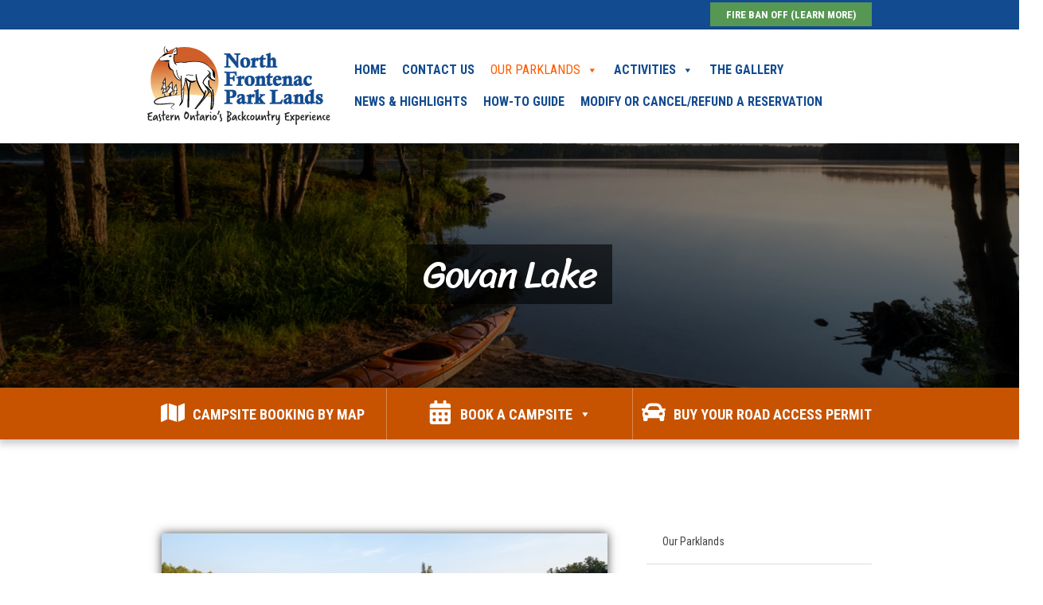

--- FILE ---
content_type: text/html; charset=UTF-8
request_url: https://www.northfrontenacparklands.com/our-parklands/campsites-maps/govan-lake/
body_size: 14744
content:
<!doctype html>
<html lang="en-US">
<head>
<meta charset="UTF-8">
<meta name="viewport" content="width=device-width, initial-scale=1">
<title>Govan Lake &#8211; North Frontenac Parklands</title>
<meta name='robots' content='max-image-preview:large' />
<link rel='dns-prefetch' href='//fonts.googleapis.com' />
<link rel="alternate" type="application/rss+xml" title="North Frontenac Parklands &raquo; Feed" href="https://www.northfrontenacparklands.com/feed/" />
<link rel="alternate" type="application/rss+xml" title="North Frontenac Parklands &raquo; Comments Feed" href="https://www.northfrontenacparklands.com/comments/feed/" />
<link rel="alternate" title="oEmbed (JSON)" type="application/json+oembed" href="https://www.northfrontenacparklands.com/wp-json/oembed/1.0/embed?url=https%3A%2F%2Fwww.northfrontenacparklands.com%2Four-parklands%2Fcampsites-maps%2Fgovan-lake%2F" />
<link rel="alternate" title="oEmbed (XML)" type="text/xml+oembed" href="https://www.northfrontenacparklands.com/wp-json/oembed/1.0/embed?url=https%3A%2F%2Fwww.northfrontenacparklands.com%2Four-parklands%2Fcampsites-maps%2Fgovan-lake%2F&#038;format=xml" />
<style id='wp-img-auto-sizes-contain-inline-css' type='text/css'>
img:is([sizes=auto i],[sizes^="auto," i]){contain-intrinsic-size:3000px 1500px}
/*# sourceURL=wp-img-auto-sizes-contain-inline-css */
</style>
<style id='wp-block-library-inline-css' type='text/css'>
:root{
--wp-block-synced-color:#7a00df;
--wp-block-synced-color--rgb:122, 0, 223;
--wp-bound-block-color:var(--wp-block-synced-color);
--wp-editor-canvas-background:#ddd;
--wp-admin-theme-color:#007cba;
--wp-admin-theme-color--rgb:0, 124, 186;
--wp-admin-theme-color-darker-10:#006ba1;
--wp-admin-theme-color-darker-10--rgb:0, 107, 160.5;
--wp-admin-theme-color-darker-20:#005a87;
--wp-admin-theme-color-darker-20--rgb:0, 90, 135;
--wp-admin-border-width-focus:2px;
}
@media (min-resolution:192dpi){
:root{
--wp-admin-border-width-focus:1.5px;
}
}
.wp-element-button{
cursor:pointer;
}
:root .has-very-light-gray-background-color{
background-color:#eee;
}
:root .has-very-dark-gray-background-color{
background-color:#313131;
}
:root .has-very-light-gray-color{
color:#eee;
}
:root .has-very-dark-gray-color{
color:#313131;
}
:root .has-vivid-green-cyan-to-vivid-cyan-blue-gradient-background{
background:linear-gradient(135deg, #00d084, #0693e3);
}
:root .has-purple-crush-gradient-background{
background:linear-gradient(135deg, #34e2e4, #4721fb 50%, #ab1dfe);
}
:root .has-hazy-dawn-gradient-background{
background:linear-gradient(135deg, #faaca8, #dad0ec);
}
:root .has-subdued-olive-gradient-background{
background:linear-gradient(135deg, #fafae1, #67a671);
}
:root .has-atomic-cream-gradient-background{
background:linear-gradient(135deg, #fdd79a, #004a59);
}
:root .has-nightshade-gradient-background{
background:linear-gradient(135deg, #330968, #31cdcf);
}
:root .has-midnight-gradient-background{
background:linear-gradient(135deg, #020381, #2874fc);
}
:root{
--wp--preset--font-size--normal:16px;
--wp--preset--font-size--huge:42px;
}
.has-regular-font-size{
font-size:1em;
}
.has-larger-font-size{
font-size:2.625em;
}
.has-normal-font-size{
font-size:var(--wp--preset--font-size--normal);
}
.has-huge-font-size{
font-size:var(--wp--preset--font-size--huge);
}
.has-text-align-center{
text-align:center;
}
.has-text-align-left{
text-align:left;
}
.has-text-align-right{
text-align:right;
}
.has-fit-text{
white-space:nowrap !important;
}
#end-resizable-editor-section{
display:none;
}
.aligncenter{
clear:both;
}
.items-justified-left{
justify-content:flex-start;
}
.items-justified-center{
justify-content:center;
}
.items-justified-right{
justify-content:flex-end;
}
.items-justified-space-between{
justify-content:space-between;
}
.screen-reader-text{
border:0;
clip-path:inset(50%);
height:1px;
margin:-1px;
overflow:hidden;
padding:0;
position:absolute;
width:1px;
word-wrap:normal !important;
}
.screen-reader-text:focus{
background-color:#ddd;
clip-path:none;
color:#444;
display:block;
font-size:1em;
height:auto;
left:5px;
line-height:normal;
padding:15px 23px 14px;
text-decoration:none;
top:5px;
width:auto;
z-index:100000;
}
html :where(.has-border-color){
border-style:solid;
}
html :where([style*=border-top-color]){
border-top-style:solid;
}
html :where([style*=border-right-color]){
border-right-style:solid;
}
html :where([style*=border-bottom-color]){
border-bottom-style:solid;
}
html :where([style*=border-left-color]){
border-left-style:solid;
}
html :where([style*=border-width]){
border-style:solid;
}
html :where([style*=border-top-width]){
border-top-style:solid;
}
html :where([style*=border-right-width]){
border-right-style:solid;
}
html :where([style*=border-bottom-width]){
border-bottom-style:solid;
}
html :where([style*=border-left-width]){
border-left-style:solid;
}
html :where(img[class*=wp-image-]){
height:auto;
max-width:100%;
}
:where(figure){
margin:0 0 1em;
}
html :where(.is-position-sticky){
--wp-admin--admin-bar--position-offset:var(--wp-admin--admin-bar--height, 0px);
}
@media screen and (max-width:600px){
html :where(.is-position-sticky){
--wp-admin--admin-bar--position-offset:0px;
}
}
/*# sourceURL=wp-block-library-inline-css */
</style><style id='wp-block-button-inline-css' type='text/css'>
.wp-block-button__link{
align-content:center;
box-sizing:border-box;
cursor:pointer;
display:inline-block;
height:100%;
text-align:center;
word-break:break-word;
}
.wp-block-button__link.aligncenter{
text-align:center;
}
.wp-block-button__link.alignright{
text-align:right;
}
:where(.wp-block-button__link){
border-radius:9999px;
box-shadow:none;
padding:calc(.667em + 2px) calc(1.333em + 2px);
text-decoration:none;
}
.wp-block-button[style*=text-decoration] .wp-block-button__link{
text-decoration:inherit;
}
.wp-block-buttons>.wp-block-button.has-custom-width{
max-width:none;
}
.wp-block-buttons>.wp-block-button.has-custom-width .wp-block-button__link{
width:100%;
}
.wp-block-buttons>.wp-block-button.has-custom-font-size .wp-block-button__link{
font-size:inherit;
}
.wp-block-buttons>.wp-block-button.wp-block-button__width-25{
width:calc(25% - var(--wp--style--block-gap, .5em)*.75);
}
.wp-block-buttons>.wp-block-button.wp-block-button__width-50{
width:calc(50% - var(--wp--style--block-gap, .5em)*.5);
}
.wp-block-buttons>.wp-block-button.wp-block-button__width-75{
width:calc(75% - var(--wp--style--block-gap, .5em)*.25);
}
.wp-block-buttons>.wp-block-button.wp-block-button__width-100{
flex-basis:100%;
width:100%;
}
.wp-block-buttons.is-vertical>.wp-block-button.wp-block-button__width-25{
width:25%;
}
.wp-block-buttons.is-vertical>.wp-block-button.wp-block-button__width-50{
width:50%;
}
.wp-block-buttons.is-vertical>.wp-block-button.wp-block-button__width-75{
width:75%;
}
.wp-block-button.is-style-squared,.wp-block-button__link.wp-block-button.is-style-squared{
border-radius:0;
}
.wp-block-button.no-border-radius,.wp-block-button__link.no-border-radius{
border-radius:0 !important;
}
:root :where(.wp-block-button .wp-block-button__link.is-style-outline),:root :where(.wp-block-button.is-style-outline>.wp-block-button__link){
border:2px solid;
padding:.667em 1.333em;
}
:root :where(.wp-block-button .wp-block-button__link.is-style-outline:not(.has-text-color)),:root :where(.wp-block-button.is-style-outline>.wp-block-button__link:not(.has-text-color)){
color:currentColor;
}
:root :where(.wp-block-button .wp-block-button__link.is-style-outline:not(.has-background)),:root :where(.wp-block-button.is-style-outline>.wp-block-button__link:not(.has-background)){
background-color:initial;
background-image:none;
}
/*# sourceURL=https://www.northfrontenacparklands.com/wp-includes/blocks/button/style.css */
</style>
<style id='wp-block-heading-inline-css' type='text/css'>
h1:where(.wp-block-heading).has-background,h2:where(.wp-block-heading).has-background,h3:where(.wp-block-heading).has-background,h4:where(.wp-block-heading).has-background,h5:where(.wp-block-heading).has-background,h6:where(.wp-block-heading).has-background{
padding:1.25em 2.375em;
}
h1.has-text-align-left[style*=writing-mode]:where([style*=vertical-lr]),h1.has-text-align-right[style*=writing-mode]:where([style*=vertical-rl]),h2.has-text-align-left[style*=writing-mode]:where([style*=vertical-lr]),h2.has-text-align-right[style*=writing-mode]:where([style*=vertical-rl]),h3.has-text-align-left[style*=writing-mode]:where([style*=vertical-lr]),h3.has-text-align-right[style*=writing-mode]:where([style*=vertical-rl]),h4.has-text-align-left[style*=writing-mode]:where([style*=vertical-lr]),h4.has-text-align-right[style*=writing-mode]:where([style*=vertical-rl]),h5.has-text-align-left[style*=writing-mode]:where([style*=vertical-lr]),h5.has-text-align-right[style*=writing-mode]:where([style*=vertical-rl]),h6.has-text-align-left[style*=writing-mode]:where([style*=vertical-lr]),h6.has-text-align-right[style*=writing-mode]:where([style*=vertical-rl]){
rotate:180deg;
}
/*# sourceURL=https://www.northfrontenacparklands.com/wp-includes/blocks/heading/style.css */
</style>
<style id='wp-block-image-inline-css' type='text/css'>
.wp-block-image>a,.wp-block-image>figure>a{
display:inline-block;
}
.wp-block-image img{
box-sizing:border-box;
height:auto;
max-width:100%;
vertical-align:bottom;
}
@media not (prefers-reduced-motion){
.wp-block-image img.hide{
visibility:hidden;
}
.wp-block-image img.show{
animation:show-content-image .4s;
}
}
.wp-block-image[style*=border-radius] img,.wp-block-image[style*=border-radius]>a{
border-radius:inherit;
}
.wp-block-image.has-custom-border img{
box-sizing:border-box;
}
.wp-block-image.aligncenter{
text-align:center;
}
.wp-block-image.alignfull>a,.wp-block-image.alignwide>a{
width:100%;
}
.wp-block-image.alignfull img,.wp-block-image.alignwide img{
height:auto;
width:100%;
}
.wp-block-image .aligncenter,.wp-block-image .alignleft,.wp-block-image .alignright,.wp-block-image.aligncenter,.wp-block-image.alignleft,.wp-block-image.alignright{
display:table;
}
.wp-block-image .aligncenter>figcaption,.wp-block-image .alignleft>figcaption,.wp-block-image .alignright>figcaption,.wp-block-image.aligncenter>figcaption,.wp-block-image.alignleft>figcaption,.wp-block-image.alignright>figcaption{
caption-side:bottom;
display:table-caption;
}
.wp-block-image .alignleft{
float:left;
margin:.5em 1em .5em 0;
}
.wp-block-image .alignright{
float:right;
margin:.5em 0 .5em 1em;
}
.wp-block-image .aligncenter{
margin-left:auto;
margin-right:auto;
}
.wp-block-image :where(figcaption){
margin-bottom:1em;
margin-top:.5em;
}
.wp-block-image.is-style-circle-mask img{
border-radius:9999px;
}
@supports ((-webkit-mask-image:none) or (mask-image:none)) or (-webkit-mask-image:none){
.wp-block-image.is-style-circle-mask img{
border-radius:0;
-webkit-mask-image:url('data:image/svg+xml;utf8,<svg viewBox="0 0 100 100" xmlns="http://www.w3.org/2000/svg"><circle cx="50" cy="50" r="50"/></svg>');
mask-image:url('data:image/svg+xml;utf8,<svg viewBox="0 0 100 100" xmlns="http://www.w3.org/2000/svg"><circle cx="50" cy="50" r="50"/></svg>');
mask-mode:alpha;
-webkit-mask-position:center;
mask-position:center;
-webkit-mask-repeat:no-repeat;
mask-repeat:no-repeat;
-webkit-mask-size:contain;
mask-size:contain;
}
}
:root :where(.wp-block-image.is-style-rounded img,.wp-block-image .is-style-rounded img){
border-radius:9999px;
}
.wp-block-image figure{
margin:0;
}
.wp-lightbox-container{
display:flex;
flex-direction:column;
position:relative;
}
.wp-lightbox-container img{
cursor:zoom-in;
}
.wp-lightbox-container img:hover+button{
opacity:1;
}
.wp-lightbox-container button{
align-items:center;
backdrop-filter:blur(16px) saturate(180%);
background-color:#5a5a5a40;
border:none;
border-radius:4px;
cursor:zoom-in;
display:flex;
height:20px;
justify-content:center;
opacity:0;
padding:0;
position:absolute;
right:16px;
text-align:center;
top:16px;
width:20px;
z-index:100;
}
@media not (prefers-reduced-motion){
.wp-lightbox-container button{
transition:opacity .2s ease;
}
}
.wp-lightbox-container button:focus-visible{
outline:3px auto #5a5a5a40;
outline:3px auto -webkit-focus-ring-color;
outline-offset:3px;
}
.wp-lightbox-container button:hover{
cursor:pointer;
opacity:1;
}
.wp-lightbox-container button:focus{
opacity:1;
}
.wp-lightbox-container button:focus,.wp-lightbox-container button:hover,.wp-lightbox-container button:not(:hover):not(:active):not(.has-background){
background-color:#5a5a5a40;
border:none;
}
.wp-lightbox-overlay{
box-sizing:border-box;
cursor:zoom-out;
height:100vh;
left:0;
overflow:hidden;
position:fixed;
top:0;
visibility:hidden;
width:100%;
z-index:100000;
}
.wp-lightbox-overlay .close-button{
align-items:center;
cursor:pointer;
display:flex;
justify-content:center;
min-height:40px;
min-width:40px;
padding:0;
position:absolute;
right:calc(env(safe-area-inset-right) + 16px);
top:calc(env(safe-area-inset-top) + 16px);
z-index:5000000;
}
.wp-lightbox-overlay .close-button:focus,.wp-lightbox-overlay .close-button:hover,.wp-lightbox-overlay .close-button:not(:hover):not(:active):not(.has-background){
background:none;
border:none;
}
.wp-lightbox-overlay .lightbox-image-container{
height:var(--wp--lightbox-container-height);
left:50%;
overflow:hidden;
position:absolute;
top:50%;
transform:translate(-50%, -50%);
transform-origin:top left;
width:var(--wp--lightbox-container-width);
z-index:9999999999;
}
.wp-lightbox-overlay .wp-block-image{
align-items:center;
box-sizing:border-box;
display:flex;
height:100%;
justify-content:center;
margin:0;
position:relative;
transform-origin:0 0;
width:100%;
z-index:3000000;
}
.wp-lightbox-overlay .wp-block-image img{
height:var(--wp--lightbox-image-height);
min-height:var(--wp--lightbox-image-height);
min-width:var(--wp--lightbox-image-width);
width:var(--wp--lightbox-image-width);
}
.wp-lightbox-overlay .wp-block-image figcaption{
display:none;
}
.wp-lightbox-overlay button{
background:none;
border:none;
}
.wp-lightbox-overlay .scrim{
background-color:#fff;
height:100%;
opacity:.9;
position:absolute;
width:100%;
z-index:2000000;
}
.wp-lightbox-overlay.active{
visibility:visible;
}
@media not (prefers-reduced-motion){
.wp-lightbox-overlay.active{
animation:turn-on-visibility .25s both;
}
.wp-lightbox-overlay.active img{
animation:turn-on-visibility .35s both;
}
.wp-lightbox-overlay.show-closing-animation:not(.active){
animation:turn-off-visibility .35s both;
}
.wp-lightbox-overlay.show-closing-animation:not(.active) img{
animation:turn-off-visibility .25s both;
}
.wp-lightbox-overlay.zoom.active{
animation:none;
opacity:1;
visibility:visible;
}
.wp-lightbox-overlay.zoom.active .lightbox-image-container{
animation:lightbox-zoom-in .4s;
}
.wp-lightbox-overlay.zoom.active .lightbox-image-container img{
animation:none;
}
.wp-lightbox-overlay.zoom.active .scrim{
animation:turn-on-visibility .4s forwards;
}
.wp-lightbox-overlay.zoom.show-closing-animation:not(.active){
animation:none;
}
.wp-lightbox-overlay.zoom.show-closing-animation:not(.active) .lightbox-image-container{
animation:lightbox-zoom-out .4s;
}
.wp-lightbox-overlay.zoom.show-closing-animation:not(.active) .lightbox-image-container img{
animation:none;
}
.wp-lightbox-overlay.zoom.show-closing-animation:not(.active) .scrim{
animation:turn-off-visibility .4s forwards;
}
}
@keyframes show-content-image{
0%{
visibility:hidden;
}
99%{
visibility:hidden;
}
to{
visibility:visible;
}
}
@keyframes turn-on-visibility{
0%{
opacity:0;
}
to{
opacity:1;
}
}
@keyframes turn-off-visibility{
0%{
opacity:1;
visibility:visible;
}
99%{
opacity:0;
visibility:visible;
}
to{
opacity:0;
visibility:hidden;
}
}
@keyframes lightbox-zoom-in{
0%{
transform:translate(calc((-100vw + var(--wp--lightbox-scrollbar-width))/2 + var(--wp--lightbox-initial-left-position)), calc(-50vh + var(--wp--lightbox-initial-top-position))) scale(var(--wp--lightbox-scale));
}
to{
transform:translate(-50%, -50%) scale(1);
}
}
@keyframes lightbox-zoom-out{
0%{
transform:translate(-50%, -50%) scale(1);
visibility:visible;
}
99%{
visibility:visible;
}
to{
transform:translate(calc((-100vw + var(--wp--lightbox-scrollbar-width))/2 + var(--wp--lightbox-initial-left-position)), calc(-50vh + var(--wp--lightbox-initial-top-position))) scale(var(--wp--lightbox-scale));
visibility:hidden;
}
}
/*# sourceURL=https://www.northfrontenacparklands.com/wp-includes/blocks/image/style.css */
</style>
<style id='wp-block-buttons-inline-css' type='text/css'>
.wp-block-buttons{
box-sizing:border-box;
}
.wp-block-buttons.is-vertical{
flex-direction:column;
}
.wp-block-buttons.is-vertical>.wp-block-button:last-child{
margin-bottom:0;
}
.wp-block-buttons>.wp-block-button{
display:inline-block;
margin:0;
}
.wp-block-buttons.is-content-justification-left{
justify-content:flex-start;
}
.wp-block-buttons.is-content-justification-left.is-vertical{
align-items:flex-start;
}
.wp-block-buttons.is-content-justification-center{
justify-content:center;
}
.wp-block-buttons.is-content-justification-center.is-vertical{
align-items:center;
}
.wp-block-buttons.is-content-justification-right{
justify-content:flex-end;
}
.wp-block-buttons.is-content-justification-right.is-vertical{
align-items:flex-end;
}
.wp-block-buttons.is-content-justification-space-between{
justify-content:space-between;
}
.wp-block-buttons.aligncenter{
text-align:center;
}
.wp-block-buttons:not(.is-content-justification-space-between,.is-content-justification-right,.is-content-justification-left,.is-content-justification-center) .wp-block-button.aligncenter{
margin-left:auto;
margin-right:auto;
width:100%;
}
.wp-block-buttons[style*=text-decoration] .wp-block-button,.wp-block-buttons[style*=text-decoration] .wp-block-button__link{
text-decoration:inherit;
}
.wp-block-buttons.has-custom-font-size .wp-block-button__link{
font-size:inherit;
}
.wp-block-buttons .wp-block-button__link{
width:100%;
}
.wp-block-button.aligncenter{
text-align:center;
}
/*# sourceURL=https://www.northfrontenacparklands.com/wp-includes/blocks/buttons/style.css */
</style>
<style id='wp-block-group-inline-css' type='text/css'>
.wp-block-group{
box-sizing:border-box;
}
:where(.wp-block-group.wp-block-group-is-layout-constrained){
position:relative;
}
/*# sourceURL=https://www.northfrontenacparklands.com/wp-includes/blocks/group/style.css */
</style>
<style id='wp-block-paragraph-inline-css' type='text/css'>
.is-small-text{
font-size:.875em;
}
.is-regular-text{
font-size:1em;
}
.is-large-text{
font-size:2.25em;
}
.is-larger-text{
font-size:3em;
}
.has-drop-cap:not(:focus):first-letter{
float:left;
font-size:8.4em;
font-style:normal;
font-weight:100;
line-height:.68;
margin:.05em .1em 0 0;
text-transform:uppercase;
}
body.rtl .has-drop-cap:not(:focus):first-letter{
float:none;
margin-left:.1em;
}
p.has-drop-cap.has-background{
overflow:hidden;
}
:root :where(p.has-background){
padding:1.25em 2.375em;
}
:where(p.has-text-color:not(.has-link-color)) a{
color:inherit;
}
p.has-text-align-left[style*="writing-mode:vertical-lr"],p.has-text-align-right[style*="writing-mode:vertical-rl"]{
rotate:180deg;
}
/*# sourceURL=https://www.northfrontenacparklands.com/wp-includes/blocks/paragraph/style.css */
</style>
<style id='global-styles-inline-css' type='text/css'>
:root{--wp--preset--aspect-ratio--square: 1;--wp--preset--aspect-ratio--4-3: 4/3;--wp--preset--aspect-ratio--3-4: 3/4;--wp--preset--aspect-ratio--3-2: 3/2;--wp--preset--aspect-ratio--2-3: 2/3;--wp--preset--aspect-ratio--16-9: 16/9;--wp--preset--aspect-ratio--9-16: 9/16;--wp--preset--color--black: #000000;--wp--preset--color--cyan-bluish-gray: #abb8c3;--wp--preset--color--white: #ffffff;--wp--preset--color--pale-pink: #f78da7;--wp--preset--color--vivid-red: #cf2e2e;--wp--preset--color--luminous-vivid-orange: #ff6900;--wp--preset--color--luminous-vivid-amber: #fcb900;--wp--preset--color--light-green-cyan: #7bdcb5;--wp--preset--color--vivid-green-cyan: #00d084;--wp--preset--color--pale-cyan-blue: #8ed1fc;--wp--preset--color--vivid-cyan-blue: #0693e3;--wp--preset--color--vivid-purple: #9b51e0;--wp--preset--gradient--vivid-cyan-blue-to-vivid-purple: linear-gradient(135deg,rgb(6,147,227) 0%,rgb(155,81,224) 100%);--wp--preset--gradient--light-green-cyan-to-vivid-green-cyan: linear-gradient(135deg,rgb(122,220,180) 0%,rgb(0,208,130) 100%);--wp--preset--gradient--luminous-vivid-amber-to-luminous-vivid-orange: linear-gradient(135deg,rgb(252,185,0) 0%,rgb(255,105,0) 100%);--wp--preset--gradient--luminous-vivid-orange-to-vivid-red: linear-gradient(135deg,rgb(255,105,0) 0%,rgb(207,46,46) 100%);--wp--preset--gradient--very-light-gray-to-cyan-bluish-gray: linear-gradient(135deg,rgb(238,238,238) 0%,rgb(169,184,195) 100%);--wp--preset--gradient--cool-to-warm-spectrum: linear-gradient(135deg,rgb(74,234,220) 0%,rgb(151,120,209) 20%,rgb(207,42,186) 40%,rgb(238,44,130) 60%,rgb(251,105,98) 80%,rgb(254,248,76) 100%);--wp--preset--gradient--blush-light-purple: linear-gradient(135deg,rgb(255,206,236) 0%,rgb(152,150,240) 100%);--wp--preset--gradient--blush-bordeaux: linear-gradient(135deg,rgb(254,205,165) 0%,rgb(254,45,45) 50%,rgb(107,0,62) 100%);--wp--preset--gradient--luminous-dusk: linear-gradient(135deg,rgb(255,203,112) 0%,rgb(199,81,192) 50%,rgb(65,88,208) 100%);--wp--preset--gradient--pale-ocean: linear-gradient(135deg,rgb(255,245,203) 0%,rgb(182,227,212) 50%,rgb(51,167,181) 100%);--wp--preset--gradient--electric-grass: linear-gradient(135deg,rgb(202,248,128) 0%,rgb(113,206,126) 100%);--wp--preset--gradient--midnight: linear-gradient(135deg,rgb(2,3,129) 0%,rgb(40,116,252) 100%);--wp--preset--font-size--small: 13px;--wp--preset--font-size--medium: 20px;--wp--preset--font-size--large: 36px;--wp--preset--font-size--x-large: 42px;--wp--preset--spacing--20: 0.44rem;--wp--preset--spacing--30: 0.67rem;--wp--preset--spacing--40: 1rem;--wp--preset--spacing--50: 1.5rem;--wp--preset--spacing--60: 2.25rem;--wp--preset--spacing--70: 3.38rem;--wp--preset--spacing--80: 5.06rem;--wp--preset--shadow--natural: 6px 6px 9px rgba(0, 0, 0, 0.2);--wp--preset--shadow--deep: 12px 12px 50px rgba(0, 0, 0, 0.4);--wp--preset--shadow--sharp: 6px 6px 0px rgba(0, 0, 0, 0.2);--wp--preset--shadow--outlined: 6px 6px 0px -3px rgb(255, 255, 255), 6px 6px rgb(0, 0, 0);--wp--preset--shadow--crisp: 6px 6px 0px rgb(0, 0, 0);}:where(.is-layout-flex){gap: 0.5em;}:where(.is-layout-grid){gap: 0.5em;}body .is-layout-flex{display: flex;}.is-layout-flex{flex-wrap: wrap;align-items: center;}.is-layout-flex > :is(*, div){margin: 0;}body .is-layout-grid{display: grid;}.is-layout-grid > :is(*, div){margin: 0;}:where(.wp-block-columns.is-layout-flex){gap: 2em;}:where(.wp-block-columns.is-layout-grid){gap: 2em;}:where(.wp-block-post-template.is-layout-flex){gap: 1.25em;}:where(.wp-block-post-template.is-layout-grid){gap: 1.25em;}.has-black-color{color: var(--wp--preset--color--black) !important;}.has-cyan-bluish-gray-color{color: var(--wp--preset--color--cyan-bluish-gray) !important;}.has-white-color{color: var(--wp--preset--color--white) !important;}.has-pale-pink-color{color: var(--wp--preset--color--pale-pink) !important;}.has-vivid-red-color{color: var(--wp--preset--color--vivid-red) !important;}.has-luminous-vivid-orange-color{color: var(--wp--preset--color--luminous-vivid-orange) !important;}.has-luminous-vivid-amber-color{color: var(--wp--preset--color--luminous-vivid-amber) !important;}.has-light-green-cyan-color{color: var(--wp--preset--color--light-green-cyan) !important;}.has-vivid-green-cyan-color{color: var(--wp--preset--color--vivid-green-cyan) !important;}.has-pale-cyan-blue-color{color: var(--wp--preset--color--pale-cyan-blue) !important;}.has-vivid-cyan-blue-color{color: var(--wp--preset--color--vivid-cyan-blue) !important;}.has-vivid-purple-color{color: var(--wp--preset--color--vivid-purple) !important;}.has-black-background-color{background-color: var(--wp--preset--color--black) !important;}.has-cyan-bluish-gray-background-color{background-color: var(--wp--preset--color--cyan-bluish-gray) !important;}.has-white-background-color{background-color: var(--wp--preset--color--white) !important;}.has-pale-pink-background-color{background-color: var(--wp--preset--color--pale-pink) !important;}.has-vivid-red-background-color{background-color: var(--wp--preset--color--vivid-red) !important;}.has-luminous-vivid-orange-background-color{background-color: var(--wp--preset--color--luminous-vivid-orange) !important;}.has-luminous-vivid-amber-background-color{background-color: var(--wp--preset--color--luminous-vivid-amber) !important;}.has-light-green-cyan-background-color{background-color: var(--wp--preset--color--light-green-cyan) !important;}.has-vivid-green-cyan-background-color{background-color: var(--wp--preset--color--vivid-green-cyan) !important;}.has-pale-cyan-blue-background-color{background-color: var(--wp--preset--color--pale-cyan-blue) !important;}.has-vivid-cyan-blue-background-color{background-color: var(--wp--preset--color--vivid-cyan-blue) !important;}.has-vivid-purple-background-color{background-color: var(--wp--preset--color--vivid-purple) !important;}.has-black-border-color{border-color: var(--wp--preset--color--black) !important;}.has-cyan-bluish-gray-border-color{border-color: var(--wp--preset--color--cyan-bluish-gray) !important;}.has-white-border-color{border-color: var(--wp--preset--color--white) !important;}.has-pale-pink-border-color{border-color: var(--wp--preset--color--pale-pink) !important;}.has-vivid-red-border-color{border-color: var(--wp--preset--color--vivid-red) !important;}.has-luminous-vivid-orange-border-color{border-color: var(--wp--preset--color--luminous-vivid-orange) !important;}.has-luminous-vivid-amber-border-color{border-color: var(--wp--preset--color--luminous-vivid-amber) !important;}.has-light-green-cyan-border-color{border-color: var(--wp--preset--color--light-green-cyan) !important;}.has-vivid-green-cyan-border-color{border-color: var(--wp--preset--color--vivid-green-cyan) !important;}.has-pale-cyan-blue-border-color{border-color: var(--wp--preset--color--pale-cyan-blue) !important;}.has-vivid-cyan-blue-border-color{border-color: var(--wp--preset--color--vivid-cyan-blue) !important;}.has-vivid-purple-border-color{border-color: var(--wp--preset--color--vivid-purple) !important;}.has-vivid-cyan-blue-to-vivid-purple-gradient-background{background: var(--wp--preset--gradient--vivid-cyan-blue-to-vivid-purple) !important;}.has-light-green-cyan-to-vivid-green-cyan-gradient-background{background: var(--wp--preset--gradient--light-green-cyan-to-vivid-green-cyan) !important;}.has-luminous-vivid-amber-to-luminous-vivid-orange-gradient-background{background: var(--wp--preset--gradient--luminous-vivid-amber-to-luminous-vivid-orange) !important;}.has-luminous-vivid-orange-to-vivid-red-gradient-background{background: var(--wp--preset--gradient--luminous-vivid-orange-to-vivid-red) !important;}.has-very-light-gray-to-cyan-bluish-gray-gradient-background{background: var(--wp--preset--gradient--very-light-gray-to-cyan-bluish-gray) !important;}.has-cool-to-warm-spectrum-gradient-background{background: var(--wp--preset--gradient--cool-to-warm-spectrum) !important;}.has-blush-light-purple-gradient-background{background: var(--wp--preset--gradient--blush-light-purple) !important;}.has-blush-bordeaux-gradient-background{background: var(--wp--preset--gradient--blush-bordeaux) !important;}.has-luminous-dusk-gradient-background{background: var(--wp--preset--gradient--luminous-dusk) !important;}.has-pale-ocean-gradient-background{background: var(--wp--preset--gradient--pale-ocean) !important;}.has-electric-grass-gradient-background{background: var(--wp--preset--gradient--electric-grass) !important;}.has-midnight-gradient-background{background: var(--wp--preset--gradient--midnight) !important;}.has-small-font-size{font-size: var(--wp--preset--font-size--small) !important;}.has-medium-font-size{font-size: var(--wp--preset--font-size--medium) !important;}.has-large-font-size{font-size: var(--wp--preset--font-size--large) !important;}.has-x-large-font-size{font-size: var(--wp--preset--font-size--x-large) !important;}
/*# sourceURL=global-styles-inline-css */
</style>
<style id='core-block-supports-inline-css' type='text/css'>
/**
* Core styles: block-supports
*/
.wp-container-core-group-is-layout-ad2f72ca {
flex-wrap: nowrap;
}
/*# sourceURL=core-block-supports-inline-css */
</style>
<style id='classic-theme-styles-inline-css' type='text/css'>
/**
* These rules are needed for backwards compatibility.
* They should match the button element rules in the base theme.json file.
*/
.wp-block-button__link {
color: #ffffff;
background-color: #32373c;
border-radius: 9999px; /* 100% causes an oval, but any explicit but really high value retains the pill shape. */
/* This needs a low specificity so it won't override the rules from the button element if defined in theme.json. */
box-shadow: none;
text-decoration: none;
/* The extra 2px are added to size solids the same as the outline versions.*/
padding: calc(0.667em + 2px) calc(1.333em + 2px);
font-size: 1.125em;
}
.wp-block-file__button {
background: #32373c;
color: #ffffff;
text-decoration: none;
}
/*# sourceURL=/wp-includes/css/classic-themes.css */
</style>
<!-- <link rel='stylesheet' id='wp-components-css' href='https://www.northfrontenacparklands.com/wp-includes/css/dist/components/style.css?ver=6.9' type='text/css' media='all' /> -->
<!-- <link rel='stylesheet' id='wp-preferences-css' href='https://www.northfrontenacparklands.com/wp-includes/css/dist/preferences/style.css?ver=6.9' type='text/css' media='all' /> -->
<!-- <link rel='stylesheet' id='wp-block-editor-css' href='https://www.northfrontenacparklands.com/wp-includes/css/dist/block-editor/style.css?ver=6.9' type='text/css' media='all' /> -->
<!-- <link rel='stylesheet' id='popup-maker-block-library-style-css' href='https://www.northfrontenacparklands.com/wp-content/plugins/popup-maker/dist/packages/block-library-style.css?ver=dbea705cfafe089d65f1' type='text/css' media='all' /> -->
<!-- <link rel='stylesheet' id='megamenu-css' href='https://www.northfrontenacparklands.com/wp-content/uploads/maxmegamenu/style.css?ver=9cc5e8' type='text/css' media='all' /> -->
<!-- <link rel='stylesheet' id='dashicons-css' href='https://www.northfrontenacparklands.com/wp-includes/css/dashicons.css?ver=6.9' type='text/css' media='all' /> -->
<!-- <link rel='stylesheet' id='megamenu-genericons-css' href='https://www.northfrontenacparklands.com/wp-content/plugins/megamenu-pro/icons/genericons/genericons/genericons.css?ver=2.4.4' type='text/css' media='all' /> -->
<!-- <link rel='stylesheet' id='megamenu-fontawesome-css' href='https://www.northfrontenacparklands.com/wp-content/plugins/megamenu-pro/icons/fontawesome/css/font-awesome.min.css?ver=2.4.4' type='text/css' media='all' /> -->
<!-- <link rel='stylesheet' id='megamenu-fontawesome5-css' href='https://www.northfrontenacparklands.com/wp-content/plugins/megamenu-pro/icons/fontawesome5/css/all.min.css?ver=2.4.4' type='text/css' media='all' /> -->
<!-- <link rel='stylesheet' id='megamenu-fontawesome6-css' href='https://www.northfrontenacparklands.com/wp-content/plugins/megamenu-pro/icons/fontawesome6/css/all.min.css?ver=2.4.4' type='text/css' media='all' /> -->
<!-- <link rel='stylesheet' id='jquery-magnific-popup-css' href='https://www.northfrontenacparklands.com/wp-content/themes/lefkada/inc/assets/vendor/magnific/magnific.css?ver=1.0.0' type='text/css' media='all' /> -->
<!-- <link rel='stylesheet' id='mmenu-css' href='https://www.northfrontenacparklands.com/wp-content/themes/lefkada/inc/assets/vendor/mmenu/mmenu.css?ver=5.5.3' type='text/css' media='all' /> -->
<!-- <link rel='stylesheet' id='font-awesome-5-css' href='https://www.northfrontenacparklands.com/wp-content/themes/lefkada/inc/assets/vendor/fontawesome/css/all.css?ver=5.7.2' type='text/css' media='all' /> -->
<!-- <link rel='stylesheet' id='lefkada-style-parent-css' href='https://www.northfrontenacparklands.com/wp-content/themes/lefkada/style.css?ver=1.0' type='text/css' media='all' /> -->
<link rel="stylesheet" type="text/css" href="//www.northfrontenacparklands.com/wp-content/cache/wpfc-minified/md2ihv0k/2t068.css" media="all"/>
<link rel='stylesheet' id='lefkada-user-google-fonts-css' href='https://fonts.googleapis.com/css?family=Roboto%3A400%2C400i%2C700%7CSriracha%3A400%7CRoboto+Condensed%3A400%2C700%2C400i&#038;ver=1.0' type='text/css' media='all' />
<!-- <link rel='stylesheet' id='lefkada-style-css' href='https://www.northfrontenacparklands.com/wp-content/themes/northfrontenacparklands2020/style.css?ver=1.0' type='text/css' media='all' /> -->
<link rel="stylesheet" type="text/css" href="//www.northfrontenacparklands.com/wp-content/cache/wpfc-minified/7aftnhsl/br1ne.css" media="all"/>
<style id='lefkada-style-inline-css' type='text/css'>
h5, h6, .navigation-main li:hover > a, .navigation-main li > a:focus, .navigation-main .current-menu-item > a, .navigation-main .current-menu-parent > a, .navigation-main .current-menu-ancestor > a, .navigation-main .current_page_item > a, .navigation-main .current_page_ancestor > a { color: #c75300; } h5 { color: #c75300; } h6 { color: #c75300; } .btn, .button, .ci-item-btn, .comment-reply-link, input[type="submit"], input[type="reset"], button[type="submit"], .ci-item-btn, li.wc-block-grid__product .wp-block-button__link, .wc-block-active-filters .wc-block-active-filters__clear-all, #infinite-handle span button { background-color: #c75300; } .btn, .button, .ci-item-btn, .comment-reply-link, input[type="submit"], input[type="reset"], button[type="submit"], .ci-item-btn, li.wc-block-grid__product .wp-block-button__link, .wc-block-active-filters .wc-block-active-filters__clear-all, #infinite-handle span button { border-color: #c75300; } body { font-family: Roboto; font-weight: 400; font-size: 16px; line-height: 1.5625; text-transform: none; letter-spacing: 0px; } h1 { font-family: Sriracha; font-weight: 400; font-size: 42px; line-height: 0.9; text-transform: none; letter-spacing: -3px; } h2 { font-family: Sriracha; font-weight: 400; font-size: 42px; line-height: 1; text-transform: none; letter-spacing: -2px; } h3 { font-family: Sriracha; font-weight: 400; font-size: 35px; line-height: 1; text-transform: none; letter-spacing: -2px; } h4 { font-family: "Roboto Condensed"; font-weight: 400; font-size: 24px; line-height: 1; text-transform: none; letter-spacing: 0px; } h5 { font-family: "Roboto Condensed"; font-weight: 400; font-size: 18px; line-height: 1; text-transform: uppercase; letter-spacing: 0px; } h6 { font-family: "Roboto Condensed"; font-weight: 400; font-size: 14px; line-height: 1; text-transform: uppercase; letter-spacing: 0px; } input, textarea, select { font-family: Roboto; font-weight: 400; font-size: 14px; line-height: 1.14; text-transform: none; letter-spacing: 0px; } form label, form .label { font-family: "Roboto Condensed"; font-weight: 400; font-size: 14px; line-height: 1.14; text-transform: uppercase; letter-spacing: 0px; } .btn, .button, .ci-item-btn, .comment-reply-link, input[type="submit"], input[type="reset"], button[type="submit"], .ci-item-btn, li.wc-block-grid__product .wp-block-button__link, .wc-block-active-filters .wc-block-active-filters__clear-all, #infinite-handle span button { font-family: "Roboto Condensed"; font-weight: 400; font-size: 13px; line-height: 1.15; text-transform: uppercase; letter-spacing: 0px; } .head-intro { font-weight: 400; font-size: 12px; line-height: 1.15; text-transform: none; letter-spacing: 0px; } .head-outro, .navigation-main > li > a, .mobile-nav-trigger { color: #124b90; } .navigation-main > li:hover > a, .navigation-main > li > a:focus, .mobile-nav-trigger:hover { color: #ff6900; } .navigation-main > .current-menu-item > a, .navigation-main > .current-menu-parent > a, .navigation-main > .current-menu-ancestor > a, .navigation-main > .current_page_item > a, .navigation-main > .current_page_ancestor > a { color: #c75300; } .navigation-main li li:hover > a, .navigation-main li li > a:focus { color: #ff6900; } .navigation-main li .current-menu-item > a, .navigation-main li .current-menu-parent > a, .navigation-main li .current-menu-ancestor > a, .navigation-main li .current_page_item > a, .navigation-main li .current_page_ancestor > a { color: #c75300; } .site-logo { font-family: "Roboto Condensed"; font-weight: 400; font-size: 26px; line-height: 1.2; text-transform: none; letter-spacing: 0px; } .site-tagline { font-weight: 400; font-size: 12px; line-height: 1.25; text-transform: none; letter-spacing: 0px; } .navigation-main a, .head-outro { font-family: "Roboto Condensed"; font-weight: 700; font-size: 17px; line-height: 1.15; text-transform: uppercase; letter-spacing: 0px; } .navigation-main li li a { font-weight: 400; font-size: 15px; line-height: 2; text-transform: uppercase; letter-spacing: 0px; } .page-hero-background-layer { background-image: url(https://www.northfrontenacparklands.com/wp-content/uploads/2020/10/north-frontenac-parklands-govan-lake.jpg); background-repeat: no-repeat; background-position: center top; background-attachment: scroll; background-size: cover; } .page-hero .page-hero-title { font-family: Sriracha; font-weight: 400; font-size: 48px; line-height: 1.15; text-transform: none; letter-spacing: -2px; } .page-hero .page-hero-subtitle { font-family: "Roboto Condensed"; font-weight: 400; font-size: 20px; line-height: 2; text-transform: uppercase; letter-spacing: 0px; } .entry-item .entry-title { font-weight: 400; font-size: 32px; line-height: 1.18; text-transform: none; letter-spacing: 0px; } .entry-item .entry-meta { font-weight: 400; font-size: 12px; line-height: 1.15; text-transform: uppercase; letter-spacing: 0px; } .entry-item .entry-content { font-weight: 400; font-size: 16px; line-height: 1.5625; text-transform: none; letter-spacing: 0px; } .entry-more-btn { font-weight: 400; font-size: 13px; line-height: 1.15; text-transform: uppercase; letter-spacing: 0px; } .single article .entry-title { font-weight: 400; font-size: 32px; line-height: 1.18; text-transform: none; letter-spacing: 0px; } .single article .entry-meta { font-weight: 400; font-size: 12px; line-height: 1.15; text-transform: uppercase; letter-spacing: 0px; } .single article .entry-tags { font-weight: 400; font-size: 11px; line-height: 1.18; text-transform: uppercase; letter-spacing: 0px; } .sidebar .widget-title { font-weight: 400; font-size: 14px; line-height: 1.15; text-transform: uppercase; letter-spacing: 0px; } .sidebar { font-weight: 400; font-size: 14px; line-height: 1.5; text-transform: none; letter-spacing: 0px; } .footer-widgets { font-weight: 400; font-size: 14px; line-height: 1.5; text-transform: none; letter-spacing: 0px; } .footer-widgets .widget-title { font-weight: 400; font-size: 14px; line-height: 1.15; text-transform: uppercase; letter-spacing: 0px; } .footer-info { font-weight: 400; font-size: 11px; line-height: 1.18; text-transform: uppercase; letter-spacing: 0px; } .list-social-icons a { font-size: 12px; } .list-social-icons a { color: #454545; } .btn-to-top, .btn-to-top:hover { background: #ffffff; } .btn-to-top, .btn-to-top:hover { color: #454545; } 
/*# sourceURL=lefkada-style-inline-css */
</style>
<script src='//www.northfrontenacparklands.com/wp-content/cache/wpfc-minified/lb02v58k/br1ne.js' type="text/javascript"></script>
<!-- <script type="text/javascript" src="https://www.northfrontenacparklands.com/wp-includes/js/jquery/jquery.js?ver=3.7.1" id="jquery-core-js"></script> -->
<!-- <script type="text/javascript" src="https://www.northfrontenacparklands.com/wp-includes/js/jquery/jquery-migrate.js?ver=3.4.1" id="jquery-migrate-js"></script> -->
<link rel="https://api.w.org/" href="https://www.northfrontenacparklands.com/wp-json/" /><link rel="alternate" title="JSON" type="application/json" href="https://www.northfrontenacparklands.com/wp-json/wp/v2/pages/417" /><link rel="EditURI" type="application/rsd+xml" title="RSD" href="https://www.northfrontenacparklands.com/xmlrpc.php?rsd" />
<meta name="generator" content="WordPress 6.9" />
<link rel="canonical" href="https://www.northfrontenacparklands.com/our-parklands/campsites-maps/govan-lake/" />
<link rel='shortlink' href='https://www.northfrontenacparklands.com/?p=417' />
<!-- HappyForms global container -->
<script type="text/javascript">HappyForms = {};</script>
<!-- End of HappyForms global container -->
<link rel="preconnect" href="https://fonts.gstatic.com/" crossorigin><style type="text/css">/** Mega Menu CSS: fs **/</style>
<!-- <link rel="stylesheet" id="northfrontenacparklands2020-style-css" href="/wp-content/themes/northfrontenacparklands2020/style.css" type="text/css" media="all"> -->
<link rel="stylesheet" type="text/css" href="//www.northfrontenacparklands.com/wp-content/cache/wpfc-minified/e31ap7th/br1ne.css" media="all"/>	
<!-- <link href="/wp-content/themes/northfrontenacparklands2020/css/b0991.css" rel="stylesheet" type="text/css" media="only screen and (max-width: 991px)" > -->
<link rel="stylesheet" type="text/css" href="//www.northfrontenacparklands.com/wp-content/cache/wpfc-minified/jqjk592n/br1ne.css" media="only screen and (max-width: 991px)"/>
<!-- <link href="/wp-content/themes/northfrontenacparklands2020/type/fontawesome/css/all.css" rel="stylesheet"> -->
<link rel="stylesheet" type="text/css" href="//www.northfrontenacparklands.com/wp-content/cache/wpfc-minified/qh722ukn/br1ne.css" media="all"/> <!--load all styles -->
<link rel="apple-touch-icon" sizes="180x180" href="/wp-content/themes/northfrontenacparklands2020/images/favicons/apple-touch-icon.png">
<link rel="icon" type="image/png" sizes="32x32" href="/wp-content/themes/northfrontenacparklands2020/images/favicons/favicon-32x32.png">
<link rel="icon" type="image/png" sizes="16x16" href="/wp-content/themes/northfrontenacparklands2020/images/favicons/favicon-16x16.png">
<link rel="manifest" href="/wp-content/themes/northfrontenacparklands2020/images/favicons/site.webmanifest">
<link rel="mask-icon" href="/wp-content/themes/northfrontenacparklands2020/images/favicons/safari-pinned-tab.svg" color="#ff6900">
<link rel="shortcut icon" href="/wp-content/themes/northfrontenacparklands2020/images/favicons/favicon.ico">
<meta name="msapplication-TileColor" content="#124b90">
<meta name="msapplication-config" content="/wp-content/themes/northfrontenacparklands2020/images/favicons/browserconfig.xml">
<meta name="theme-color" content="#124b90">
<style>
</style>
</head>
<body class="wp-singular page-template-default page page-id-417 page-child parent-pageid-409 wp-theme-lefkada wp-child-theme-northfrontenacparklands2020 mega-menu-hero-cta-menu mega-menu-menu-1">
<div class="page-wrap">
<div class="head-intro first-instance">
<div class="container">
<div class="row align-items-center">
<div class="col-md-6 col-12">
<div class="head-content-slot">
<div class="head-content-slot-item">
</div>						</div>
</div>
<div class="col-md-6 col-12">
<div class="head-content-slot head-content-slot-end">
<div class="head-content-slot-item">
<div class="fire-ban status-no"> <a href="/fire-ban-information" class="more-information" title="Fire Ban Information">Fire Ban Off (Learn More)</a></div>							</div>						</div>
</div>
</div>
</div>
</div>
<header class="site-header header-full header-full-nav-right header-fixed">
<div class="head-mast">
<div class="container">
<div class="row">
<div class="col-12">
<div class="head-mast-inner">
<div class="site-branding">
<div class="site-logo"><a href="https://www.northfrontenacparklands.com/" rel="home">North Frontenac Parklands</a></div><p class="site-tagline">Eastern Ontario's Backcountry Experience</p></div>
<div class="head-menu-slot">
<nav class="nav">
<div id="mega-menu-wrap-menu-1" class="mega-menu-wrap"><div class="mega-menu-toggle"><div class="mega-toggle-blocks-left"></div><div class="mega-toggle-blocks-center"></div><div class="mega-toggle-blocks-right"><div class='mega-toggle-block mega-menu-toggle-animated-block mega-toggle-block-0' id='mega-toggle-block-0'><button aria-label="Toggle Menu" class="mega-toggle-animated mega-toggle-animated-slider" type="button" aria-expanded="false">
<span class="mega-toggle-animated-box">
<span class="mega-toggle-animated-inner"></span>
</span>
</button></div></div></div><ul id="mega-menu-menu-1" class="mega-menu max-mega-menu mega-menu-horizontal mega-no-js" data-event="hover_intent" data-effect="fade_up" data-effect-speed="200" data-effect-mobile="disabled" data-effect-speed-mobile="0" data-mobile-force-width="body" data-second-click="go" data-document-click="collapse" data-vertical-behaviour="standard" data-breakpoint="991" data-unbind="true" data-mobile-state="collapse_all" data-mobile-direction="vertical" data-hover-intent-timeout="300" data-hover-intent-interval="100" data-overlay-desktop="false" data-overlay-mobile="false"><li class="mega-menu-item mega-menu-item-type-post_type mega-menu-item-object-page mega-menu-item-home mega-align-bottom-left mega-menu-flyout mega-menu-item-336" id="mega-menu-item-336"><a class="mega-menu-link" href="https://www.northfrontenacparklands.com/" tabindex="0">Home</a></li><li class="mega-menu-item mega-menu-item-type-post_type mega-menu-item-object-page mega-align-bottom-left mega-menu-flyout mega-menu-item-355" id="mega-menu-item-355"><a class="mega-menu-link" href="https://www.northfrontenacparklands.com/contact-us/" tabindex="0">Contact Us</a></li><li class="mega-menu-item mega-menu-item-type-post_type mega-menu-item-object-page mega-current-page-ancestor mega-current-menu-ancestor mega-current_page_ancestor mega-menu-item-has-children mega-align-bottom-left mega-menu-flyout mega-menu-item-388" id="mega-menu-item-388"><a class="mega-menu-link" href="https://www.northfrontenacparklands.com/our-parklands/" aria-expanded="false" tabindex="0">Our Parklands<span class="mega-indicator" aria-hidden="true"></span></a>
<ul class="mega-sub-menu">
<li class="mega-menu-item mega-menu-item-type-post_type mega-menu-item-object-page mega-menu-item-443" id="mega-menu-item-443"><a class="mega-menu-link" href="https://www.northfrontenacparklands.com/our-parklands/stewardship-program/">Stewardship Program</a></li><li class="mega-menu-item mega-menu-item-type-post_type mega-menu-item-object-page mega-menu-item-442" id="mega-menu-item-442"><a class="mega-menu-link" href="https://www.northfrontenacparklands.com/our-parklands/backcountry-etiquette/">Backcountry Etiquette</a></li><li class="mega-menu-item mega-menu-item-type-post_type mega-menu-item-object-page mega-menu-item-441" id="mega-menu-item-441"><a class="mega-menu-link" href="https://www.northfrontenacparklands.com/our-parklands/road-access-permits/">Road Access Permits</a></li><li class="mega-menu-item mega-menu-item-type-post_type mega-menu-item-object-page mega-current-page-ancestor mega-current-menu-ancestor mega-current-menu-parent mega-current-page-parent mega-current_page_parent mega-current_page_ancestor mega-menu-item-has-children mega-menu-item-433" id="mega-menu-item-433"><a class="mega-menu-link" href="https://www.northfrontenacparklands.com/our-parklands/campsites-maps/" aria-expanded="false">Campsites &#038; Maps<span class="mega-indicator" aria-hidden="true"></span></a>
<ul class="mega-sub-menu">
<li class="mega-menu-item mega-menu-item-type-post_type mega-menu-item-object-page mega-menu-item-440" id="mega-menu-item-440"><a class="mega-menu-link" href="https://www.northfrontenacparklands.com/our-parklands/campsites-maps/big-gull-lake/">Big Gull Lake</a></li><li class="mega-menu-item mega-menu-item-type-post_type mega-menu-item-object-page mega-menu-item-439" id="mega-menu-item-439"><a class="mega-menu-link" href="https://www.northfrontenacparklands.com/our-parklands/campsites-maps/crotch-lake/">Crotch Lake</a></li><li class="mega-menu-item mega-menu-item-type-post_type mega-menu-item-object-page mega-menu-item-438" id="mega-menu-item-438"><a class="mega-menu-link" href="https://www.northfrontenacparklands.com/our-parklands/campsites-maps/fortune-long-schooner-round-schooner-lakes/">Fortune Lake</a></li><li class="mega-menu-item mega-menu-item-type-post_type mega-menu-item-object-page mega-current-menu-item mega-page_item mega-page-item-417 mega-current_page_item mega-menu-item-437" id="mega-menu-item-437"><a class="mega-menu-link" href="https://www.northfrontenacparklands.com/our-parklands/campsites-maps/govan-lake/" aria-current="page">Govan Lake</a></li><li class="mega-menu-item mega-menu-item-type-post_type mega-menu-item-object-page mega-menu-item-436" id="mega-menu-item-436"><a class="mega-menu-link" href="https://www.northfrontenacparklands.com/our-parklands/campsites-maps/granite-lake/">Granite Lake</a></li><li class="mega-menu-item mega-menu-item-type-post_type mega-menu-item-object-page mega-menu-item-831" id="mega-menu-item-831"><a class="mega-menu-link" href="https://www.northfrontenacparklands.com/our-parklands/campsites-maps/hungry-lake/">Hungry Lake</a></li><li class="mega-menu-item mega-menu-item-type-post_type mega-menu-item-object-page mega-menu-item-435" id="mega-menu-item-435"><a class="mega-menu-link" href="https://www.northfrontenacparklands.com/our-parklands/campsites-maps/kashwakamak-lake/">Kashwakamak Lake</a></li><li class="mega-menu-item mega-menu-item-type-post_type mega-menu-item-object-page mega-menu-item-739" id="mega-menu-item-739"><a class="mega-menu-link" href="https://www.northfrontenacparklands.com/our-parklands/campsites-maps/long-schooner-round-schooner-lake/">Long Schooner &#038; Round Schooner Lake</a></li><li class="mega-menu-item mega-menu-item-type-post_type mega-menu-item-object-page mega-menu-item-830" id="mega-menu-item-830"><a class="mega-menu-link" href="https://www.northfrontenacparklands.com/our-parklands/campsites-maps/mair-lake/">Mair Lake</a></li><li class="mega-menu-item mega-menu-item-type-post_type mega-menu-item-object-page mega-menu-item-829" id="mega-menu-item-829"><a class="mega-menu-link" href="https://www.northfrontenacparklands.com/our-parklands/campsites-maps/redhorse-lake/">Redhorse Lake</a></li>	</ul>
</li><li class="mega-menu-item mega-menu-item-type-post_type mega-menu-item-object-page mega-menu-item-988" id="mega-menu-item-988"><a class="mega-menu-link" href="https://www.northfrontenacparklands.com/firewood/">Firewood</a></li><li class="mega-menu-item mega-menu-item-type-post_type mega-menu-item-object-page mega-menu-item-1262" id="mega-menu-item-1262"><a class="mega-menu-link" href="https://www.northfrontenacparklands.com/our-parklands/fire-ban-information-2/">Fire Ban Information</a></li><li class="mega-menu-item mega-menu-item-type-post_type mega-menu-item-object-page mega-menu-item-has-children mega-menu-item-453" id="mega-menu-item-453"><a class="mega-menu-link" href="https://www.northfrontenacparklands.com/our-parklands/rules-regulations/" aria-expanded="false">Rules &#038; Regulations<span class="mega-indicator" aria-hidden="true"></span></a>
<ul class="mega-sub-menu">
<li class="mega-menu-item mega-menu-item-type-post_type mega-menu-item-object-page mega-menu-item-444" id="mega-menu-item-444"><a class="mega-menu-link" href="https://www.northfrontenacparklands.com/our-parklands/fees/">Fees</a></li><li class="mega-menu-item mega-menu-item-type-post_type mega-menu-item-object-page mega-menu-item-1268" id="mega-menu-item-1268"><a class="mega-menu-link" href="https://www.northfrontenacparklands.com/our-parklands/fees/cancellation-policy/">Cancellation Policy</a></li><li class="mega-menu-item mega-menu-item-type-post_type mega-menu-item-object-page mega-menu-item-1106" id="mega-menu-item-1106"><a class="mega-menu-link" href="https://www.northfrontenacparklands.com/our-parklands/rules-regulations/legal-notices-2/">Legal Notices</a></li><li class="mega-menu-item mega-menu-item-type-post_type mega-menu-item-object-page mega-menu-item-1101" id="mega-menu-item-1101"><a class="mega-menu-link" href="https://www.northfrontenacparklands.com/our-parklands/rules-regulations/privacy-security-statement/">Privacy &#038; Security Statement</a></li>	</ul>
</li><li class="mega-menu-item mega-menu-item-type-post_type mega-menu-item-object-page mega-menu-item-452" id="mega-menu-item-452"><a class="mega-menu-link" href="https://www.northfrontenacparklands.com/our-parklands/safety-other-tips/">Safety &#038; Other Tips</a></li></ul>
</li><li class="mega-menu-item mega-menu-item-type-post_type mega-menu-item-object-page mega-menu-item-has-children mega-align-bottom-left mega-menu-flyout mega-menu-item-339" id="mega-menu-item-339"><a class="mega-menu-link" href="https://www.northfrontenacparklands.com/activities/" aria-expanded="false" tabindex="0">Activities<span class="mega-indicator" aria-hidden="true"></span></a>
<ul class="mega-sub-menu">
<li class="mega-menu-item mega-menu-item-type-post_type mega-menu-item-object-page mega-menu-item-340" id="mega-menu-item-340"><a class="mega-menu-link" href="https://www.northfrontenacparklands.com/activities/biking/">Biking</a></li><li class="mega-menu-item mega-menu-item-type-post_type mega-menu-item-object-page mega-menu-item-341" id="mega-menu-item-341"><a class="mega-menu-link" href="https://www.northfrontenacparklands.com/activities/camping/">Camping</a></li><li class="mega-menu-item mega-menu-item-type-post_type mega-menu-item-object-page mega-menu-item-342" id="mega-menu-item-342"><a class="mega-menu-link" href="https://www.northfrontenacparklands.com/activities/canoeing-kayaking/">Canoeing &#038; Kayaking</a></li><li class="mega-menu-item mega-menu-item-type-post_type mega-menu-item-object-page mega-menu-item-343" id="mega-menu-item-343"><a class="mega-menu-link" href="https://www.northfrontenacparklands.com/activities/exploring-nature/">Exploring Nature</a></li><li class="mega-menu-item mega-menu-item-type-post_type mega-menu-item-object-page mega-menu-item-344" id="mega-menu-item-344"><a class="mega-menu-link" href="https://www.northfrontenacparklands.com/activities/fishing/">Fishing</a></li><li class="mega-menu-item mega-menu-item-type-post_type mega-menu-item-object-page mega-menu-item-345" id="mega-menu-item-345"><a class="mega-menu-link" href="https://www.northfrontenacparklands.com/activities/hiking/">Hiking</a></li><li class="mega-menu-item mega-menu-item-type-post_type mega-menu-item-object-page mega-menu-item-346" id="mega-menu-item-346"><a class="mega-menu-link" href="https://www.northfrontenacparklands.com/activities/stargazing/">Stargazing</a></li></ul>
</li><li class="mega-menu-item mega-menu-item-type-post_type mega-menu-item-object-page mega-align-bottom-left mega-menu-flyout mega-menu-item-598" id="mega-menu-item-598"><a class="mega-menu-link" href="https://www.northfrontenacparklands.com/the-gallery/" tabindex="0">The Gallery</a></li><li class="mega-menu-item mega-menu-item-type-post_type mega-menu-item-object-page mega-align-bottom-left mega-menu-flyout mega-menu-item-1570" id="mega-menu-item-1570"><a class="mega-menu-link" href="https://www.northfrontenacparklands.com/news-highlights/" tabindex="0">News &#038; Highlights</a></li><li class="mega-menu-item mega-menu-item-type-post_type mega-menu-item-object-page mega-align-bottom-left mega-menu-flyout mega-menu-item-1475" id="mega-menu-item-1475"><a class="mega-menu-link" href="https://www.northfrontenacparklands.com/how-to-guide/" tabindex="0">How-To Guide</a></li><li class="mega-menu-item mega-menu-item-type-post_type mega-menu-item-object-page mega-align-bottom-left mega-menu-flyout mega-menu-item-1616" id="mega-menu-item-1616"><a class="mega-menu-link" href="https://www.northfrontenacparklands.com/modify-or-cancel-refund-a-reservation/" tabindex="0">Modify or Cancel/Refund a Reservation</a></li></ul></div>							</nav>
</div>
</div>
</div>
</div>
</div>
</div>
</header>
<div class="site-content-wrap">
<div class="page-hero page-hero-align-center page-hero-align-bottom">
<div class="container">
<div class="row">
<div class="col-12">
<div class="page-hero-content" aria-label="page-hero">
<h1 class="page-hero-title">Govan Lake</h1>																	</div>
</div>
</div>
</div>
<div class="page-hero-background-layer "
data-parallax-speed="0.3"
></div>
</div>
<div class="hero-ctas-wrap">
<div class="container">
<div class="row">
<nav>
<div id="mega-menu-wrap-hero-cta-menu" class="mega-menu-wrap"><div class="mega-menu-toggle"><div class="mega-toggle-blocks-left"></div><div class="mega-toggle-blocks-center"></div><div class="mega-toggle-blocks-right"><div class='mega-toggle-block mega-menu-toggle-animated-block mega-toggle-block-1' id='mega-toggle-block-1'><button aria-label="Toggle Menu" class="mega-toggle-animated mega-toggle-animated-slider" type="button" aria-expanded="false">
<span class="mega-toggle-animated-box">
<span class="mega-toggle-animated-inner"></span>
</span>
</button></div></div></div><ul id="mega-menu-hero-cta-menu" class="mega-menu max-mega-menu mega-menu-horizontal mega-no-js" data-event="hover_intent" data-effect="fade_up" data-effect-speed="200" data-effect-mobile="disabled" data-effect-speed-mobile="0" data-mobile-force-width="body" data-second-click="go" data-document-click="collapse" data-vertical-behaviour="standard" data-breakpoint="991" data-unbind="true" data-mobile-state="collapse_all" data-mobile-direction="vertical" data-hover-intent-timeout="300" data-hover-intent-interval="100" data-overlay-desktop="false" data-overlay-mobile="false"><li class="mega-campsite-availability-map mega-with-icon mega-menu-item mega-menu-item-type-post_type mega-menu-item-object-page mega-align-bottom-left mega-menu-flyout mega-menu-item-1344 campsite-availability-map with-icon" id="mega-menu-item-1344"><a class="mega-menu-link" href="https://www.northfrontenacparklands.com/book-your-reservations/campsite-booking-by-map/" tabindex="0">Campsite Booking by Map</a></li><li class="mega-book-a-campsite mega-with-icon mega-menu-item mega-menu-item-type-post_type mega-menu-item-object-page mega-menu-item-has-children mega-align-bottom-left mega-menu-flyout mega-menu-item-1463 book-a-campsite with-icon" id="mega-menu-item-1463"><a class="mega-menu-link" href="https://www.northfrontenacparklands.com/book-your-reservations/book-a-campsite/" aria-expanded="false" tabindex="0">Book a Campsite<span class="mega-indicator" aria-hidden="true"></span></a>
<ul class="mega-sub-menu">
<li class="mega-menu-item mega-menu-item-type-custom mega-menu-item-object-custom mega-menu-item-1652" id="mega-menu-item-1652"><a class="mega-menu-link" href="https://www.onressystems.com/reservations/?property=north-frontenac-park-lands&#038;prodlist=2688,2697,2698,2699,2700,2702,2703,2704,2705,2689,2707,2708,14710,2709,14711,2710,2711,2690,2691,2693,2694,14781,14782,2695,2696,14661,14662,14663,14664,14665,14705,14706,14707,14708,14709,14769,14772,14773,14774,14775,14776,14777,14779,14780,15303,2723,2732,2733,2734,2735,2736,2737,2738,2739,2740,2741,2724,2742,2743,2744,2745,2746,2747,2748,2749,2750,2751,2725,2752,2753,2754,2755,2756,2757,2758,2759,2760,2761,2726,2762,2764,2765,2766,2767,2768,2769,2770,2771,2727,2772,2773,2774,2775,2776,2777,2778,2779,2780,2781,2728,2782,2783,2784,2785,2786,2787,2788,2789,2790,2791,2729,2792,2793,2794,2795,2796,2797,2798,2730,2731,14917,14920,14918,14919,14921,12676,12695,2617,2626,2618,2619,2620,2621,2622,2623,2624,2625,2627,2628,2629,2630,2631,2632,2641,2642,2643,2644,3814,2646,2647,2648,2649,2650,2633,2634,2635,2636,2637,2638,2639,2800,2801,2802,2803,2804,2805,2806,2807,2808,2809,2810,2811,2812,3812,3813,2651,2660,2661,2662,2652,2653,2654,2655,2656,2658,15731,2664,2665,2666,2667,2668,2669,2670,2671,2672,2681,2682,2673,2674,2675,2676,2677,2678,2679,2680">All Lakes</a></li><li class="mega-menu-item mega-menu-item-type-custom mega-menu-item-object-custom mega-menu-item-1330" id="mega-menu-item-1330"><a class="mega-menu-link" href="https://www.onressystems.com/reservations/?property=north-frontenac-park-lands&#038;prodname=Big%20Gull%20Lake&#038;prodlist=2688,2697,2698,2699,2700,2702,2703,2704,2705,2689,2707,2708,14710,2709,14711,2710,2711,2690,2691,2693,2694,14781,14782,2695,2696,14661,14662,14663,14664,14665,14705,14706,14707,14708,14709,14769,14772,14773,14774,14775,14776,14777,14779,14780,15303">Big Gull Lake</a></li><li class="mega-menu-item mega-menu-item-type-custom mega-menu-item-object-custom mega-menu-item-1331" id="mega-menu-item-1331"><a class="mega-menu-link" href="https://www.onressystems.com/reservations/?property=north-frontenac-park-lands&#038;prodname=Crotch%20Lake&#038;prodlist=2723,2732,2733,2734,2735,2736,2737,2738,2739,2740,2741,2724,2742,2743,2744,2745,2746,2747,2748,2749,2750,2751,2725,2752,2753,2754,2755,2756,2757,2758,2759,2760,2761,2726,2762,2764,2765,2766,2767,2768,2769,2770,2771,2727,2772,2773,2774,2775,2776,2777,2778,2779,2780,2781,2728,2782,2783,2784,2785,2786,2787,2788,2789,2790,2791,2729,2792,2793,2794,2795,2796,2797,2798,2730,2731,14917,14920,14918,14919,14921">Crotch Lake</a></li><li class="mega-menu-item mega-menu-item-type-custom mega-menu-item-object-custom mega-menu-item-1332" id="mega-menu-item-1332"><a class="mega-menu-link" href="https://www.onressystems.com/reservations/?property=north-frontenac-park-lands&#038;prodname=Fortune%20Lake&#038;prodlist=12676,12695">Fortune Lake</a></li><li class="mega-menu-item mega-menu-item-type-custom mega-menu-item-object-custom mega-menu-item-1333" id="mega-menu-item-1333"><a class="mega-menu-link" href="https://www.onressystems.com/reservations/?property=north-frontenac-park-lands&#038;prodname=Govan%20Lake&#038;prodlist=2617,2626,2618,2619,2620,2621,2622,2623,2624,2625">Govan Lake</a></li><li class="mega-menu-item mega-menu-item-type-custom mega-menu-item-object-custom mega-menu-item-1334" id="mega-menu-item-1334"><a class="mega-menu-link" href="https://www.onressystems.com/reservations/?property=north-frontenac-park-lands&#038;prodname=Granite%20Lake&#038;prodlist=2627,2628,2629">Granite Lake</a></li><li class="mega-menu-item mega-menu-item-type-custom mega-menu-item-object-custom mega-menu-item-1335" id="mega-menu-item-1335"><a class="mega-menu-link" href="https://www.onressystems.com/reservations/?property=north-frontenac-park-lands&#038;prodname=Hungry%20Lake&#038;prodlist=2630,2631">Hungry Lake</a></li><li class="mega-menu-item mega-menu-item-type-custom mega-menu-item-object-custom mega-menu-item-1336" id="mega-menu-item-1336"><a class="mega-menu-link" href="https://www.onressystems.com/reservations/?property=north-frontenac-park-lands&#038;prodname=Kashwakamak%20Lake&#038;prodlist=2632,2641,2642,2643,2644,3814,2646,2647,2648,2649,2650,2633,2634,2635,2636,2637,2638,2639">Kashwakamak Lake</a></li><li class="mega-menu-item mega-menu-item-type-custom mega-menu-item-object-custom mega-menu-item-1337" id="mega-menu-item-1337"><a class="mega-menu-link" href="https://www.onressystems.com/reservations/?property=north-frontenac-park-lands&#038;prodname=Long%20Schooner%20Lake&#038;prodlist=2800,2801,2802,2803,2804,2805,2806,2807,2808,2809,2810,2811,2812,3812,3813">Long Schooner Lake</a></li><li class="mega-menu-item mega-menu-item-type-custom mega-menu-item-object-custom mega-menu-item-1338" id="mega-menu-item-1338"><a class="mega-menu-link" href="https://www.onressystems.com/reservations/?property=north-frontenac-park-lands&#038;prodname=Mair%20Lake&#038;prodlist=2651,2660,2661,2662,2652,2653,2654,2655,2656,2658">Mair Lake</a></li><li class="mega-menu-item mega-menu-item-type-custom mega-menu-item-object-custom mega-menu-item-1339" id="mega-menu-item-1339"><a class="mega-menu-link" href="https://www.onressystems.com/reservations/?property=north-frontenac-park-lands&#038;prodname=Redhorse%20Lake&#038;prodlist=2664,2665,2666,2667,2668,2669,2670,2671">Redhorse Lake</a></li><li class="mega-menu-item mega-menu-item-type-custom mega-menu-item-object-custom mega-menu-item-1340" id="mega-menu-item-1340"><a class="mega-menu-link" href="https://www.onressystems.com/reservations/?property=north-frontenac-park-lands&#038;prodname=Round%20Schooner%20Lake&#038;prodlist=2672,2681,2682,2673,2674,2675,2676,2677,2678,2679,2680">Round Schooner Lake</a></li></ul>
</li><li class="mega-buy-your-road-permit mega-with-icon mega-menu-item mega-menu-item-type-custom mega-menu-item-object-custom mega-menu-item-has-children mega-align-bottom-left mega-menu-flyout mega-menu-item-1390 buy-your-road-permit with-icon" id="mega-menu-item-1390"><a class="mega-menu-link" href="https://www.onressystems.com/reservations/?property=north-frontenac-park-lands-road-permit" aria-expanded="false" tabindex="0">Buy Your Road Access Permit<span class="mega-indicator" aria-hidden="true"></span></a>
<ul class="mega-sub-menu">
<li class="mega-menu-item mega-menu-item-type-custom mega-menu-item-object-custom mega-menu-item-1341" id="mega-menu-item-1341"><a class="mega-menu-link" href="https://www.onressystems.com/vendors/northfrontenac/roadpermit.asp?type=D">Daily Pass</a></li><li class="mega-menu-item mega-menu-item-type-custom mega-menu-item-object-custom mega-menu-item-1342" id="mega-menu-item-1342"><a class="mega-menu-link" href="https://www.onressystems.com/vendors/northfrontenac/roadpermit.asp?type=W">Weekly Pass</a></li><li class="mega-menu-item mega-menu-item-type-custom mega-menu-item-object-custom mega-menu-item-1343" id="mega-menu-item-1343"><a class="mega-menu-link" href="https://www.onressystems.com/vendors/northfrontenac/roadpermit.asp?type=S">Seasonal Pass</a></li></ul>
</li></ul></div>					
</nav></div></div></div>
<main class="site-content">
<div class="container">
<div class="row has-sidebar">
<div class="col-lg-8 col-12">
<article id="entry-417" class="entry post-417 page type-page status-publish hentry">
<div class="entry-content">
<div class="wp-block-image">
<figure class="aligncenter size-large"><img fetchpriority="high" decoding="async" width="664" height="271" src="https://www.northfrontenacparklands.com/wp-content/uploads/2020/09/govan-fixed.png" alt="" class="wp-image-849" srcset="https://www.northfrontenacparklands.com/wp-content/uploads/2020/09/govan-fixed.png 664w, https://www.northfrontenacparklands.com/wp-content/uploads/2020/09/govan-fixed-300x122.png 300w, https://www.northfrontenacparklands.com/wp-content/uploads/2020/09/govan-fixed-615x251.png 615w" sizes="(max-width: 664px) 100vw, 664px" /><figcaption class="wp-element-caption">Govan Lake</figcaption></figure>
</div>
<div class="wp-block-group is-nowrap is-layout-flex wp-container-core-group-is-layout-ad2f72ca wp-block-group-is-layout-flex">
<figure class="wp-block-image size-large is-resized"><a href="https://www.northfrontenacparklands.com/wp-content/uploads/2025/06/Govan_Lake_Campsites-2025.pdf" target="_blank" rel=" noreferrer noopener"><img decoding="async" width="1024" height="791" src="https://www.northfrontenacparklands.com/wp-content/uploads/2024/04/Govan_Lake_Campsites-letter-size-1024x791.png" alt="" class="wp-image-2484" style="width:129px;height:auto" srcset="https://www.northfrontenacparklands.com/wp-content/uploads/2024/04/Govan_Lake_Campsites-letter-size-1024x791.png 1024w, https://www.northfrontenacparklands.com/wp-content/uploads/2024/04/Govan_Lake_Campsites-letter-size-300x232.png 300w, https://www.northfrontenacparklands.com/wp-content/uploads/2024/04/Govan_Lake_Campsites-letter-size-768x593.png 768w, https://www.northfrontenacparklands.com/wp-content/uploads/2024/04/Govan_Lake_Campsites-letter-size-1536x1187.png 1536w, https://www.northfrontenacparklands.com/wp-content/uploads/2024/04/Govan_Lake_Campsites-letter-size-2048x1583.png 2048w, https://www.northfrontenacparklands.com/wp-content/uploads/2024/04/Govan_Lake_Campsites-letter-size-615x475.png 615w" sizes="(max-width: 1024px) 100vw, 1024px" /></a></figure>
<h5 class="wp-block-heading has-medium-font-size"><a href="https://www.northfrontenacparklands.com/wp-content/uploads/2025/06/Govan_Lake_Campsites-2025.pdf" target="_blank" rel="noreferrer noopener"><strong>CAMPSITE LOCATION MAP</strong></a></h5>
</div>
<p>(<strong>NOTE</strong>: Because <em>Govan Lake Site 12</em> is so new, the above map has not yet been updated to include it. Please see the interactive map found under &#8220;<a href="https://www.northfrontenacparklands.com/book-your-reservations/campsite-booking-by-map/" data-type="link" data-id="https://www.northfrontenacparklands.com/book-your-reservations/campsite-booking-by-map/">Campsite Booking By Map</a>&#8221; for the most up-to-date campsite locations.)</p>
<p>Govan Lake is in the northeastern region of the North Frontenac Parklands (below the south end of Norcan lake). It is located deep within the Parklands.  This lake offers a more remote setting with land access restricted to the Arcol Road (logging and utility line servicing trails) requiring vehicles with clearance. Govan Lake is home to 12 campsites situated sporadically throughout the lake and are mainly located on islands. There are 3 vehicle accessible campsites (aka drive-in sites). All three sites are big enough to occupy a small trailer.</p>
<p>Fishing on Govan Lake &#8211; Here you will find Walleye, Northern Pike, Largemouth Bass, Smallmouth Bass and Yellow Perch.</p>
<h3 class="wp-block-heading">Directions to Govan Lake</h3>
<p>Boat Launch: 4744 Govan Lake Lane </p>
<p>From Road 509 just east of Ompah turn onto Canonto Road.&nbsp;From Canonto turn left onto Arcol Road (between Palmerston and Canonto lakes).&nbsp;Follow Arcol Road and stay on Arcol to Hydro Lane. At Hydro Lane stay right. Follow it to the 3-way junction, Hungry Lake is here, carry on staying to the right to reach Mair Lake&nbsp;then Govan lake.</p>
<p><strong>Please Note:</strong> Road Permits are required</p>
<iframe src="https://www.google.com/maps/embed?pb=!1m18!1m12!1m3!1d3347.1448538261866!2d-76.8062089551428!3d45.13439814231789!2m3!1f0!2f0!3f0!3m2!1i1024!2i768!4f13.1!3m3!1m2!1s0x4cd24aaf28298395%3A0xc13e7136c9845dd9!2sGovan%20Lake!5e0!3m2!1sen!2sca!4v1600183761725!5m2!1sen!2sca" style="border:0;" allowfullscreen="" aria-hidden="false" tabindex="0" width="600" height="450" frameborder="0"></iframe>
</div>
</article>
</div>
<div class="col-lg-4 col-12">
<div class="sidebar">
<aside id="ci-page-children-menu-2" class="widget widget_ci-page-children-menu"><ul class="menu"><li class="page_item page-item-379 page_item_has_children current_page_ancestor"><a href="https://www.northfrontenacparklands.com/our-parklands/">Our Parklands</a>
<ul class='children'>
<li class="page_item page-item-1260"><a href="https://www.northfrontenacparklands.com/our-parklands/fire-ban-information-2/">Fire Ban Information</a></li>
<li class="page_item page-item-450"><a href="https://www.northfrontenacparklands.com/our-parklands/safety-other-tips/">Safety &#038; Other Tips</a></li>
<li class="page_item page-item-448 page_item_has_children"><a href="https://www.northfrontenacparklands.com/our-parklands/rules-regulations/">Rules &#038; Regulations</a>
<ul class='children'>
<li class="page_item page-item-1103"><a href="https://www.northfrontenacparklands.com/our-parklands/rules-regulations/legal-notices-2/">Legal Notices</a></li>
<li class="page_item page-item-1099"><a href="https://www.northfrontenacparklands.com/our-parklands/rules-regulations/privacy-security-statement/">Privacy &#038; Security Statement</a></li>
</ul>
</li>
<li class="page_item page-item-426 page_item_has_children"><a href="https://www.northfrontenacparklands.com/our-parklands/fees/">Fees</a>
<ul class='children'>
<li class="page_item page-item-1265"><a href="https://www.northfrontenacparklands.com/our-parklands/fees/cancellation-policy/">Cancellation Policy</a></li>
</ul>
</li>
<li class="page_item page-item-409 page_item_has_children current_page_ancestor current_page_parent"><a href="https://www.northfrontenacparklands.com/our-parklands/campsites-maps/">Campsites &#038; Maps</a>
<ul class='children'>
<li class="page_item page-item-411"><a href="https://www.northfrontenacparklands.com/our-parklands/campsites-maps/big-gull-lake/">Big Gull Lake</a></li>
<li class="page_item page-item-413"><a href="https://www.northfrontenacparklands.com/our-parklands/campsites-maps/crotch-lake/">Crotch Lake</a></li>
<li class="page_item page-item-415"><a href="https://www.northfrontenacparklands.com/our-parklands/campsites-maps/fortune-long-schooner-round-schooner-lakes/">Fortune Lake</a></li>
<li class="page_item page-item-417 current_page_item"><a href="https://www.northfrontenacparklands.com/our-parklands/campsites-maps/govan-lake/">Govan Lake</a></li>
<li class="page_item page-item-419"><a href="https://www.northfrontenacparklands.com/our-parklands/campsites-maps/granite-lake/">Granite Lake</a></li>
<li class="page_item page-item-823"><a href="https://www.northfrontenacparklands.com/our-parklands/campsites-maps/hungry-lake/">Hungry Lake</a></li>
<li class="page_item page-item-733"><a href="https://www.northfrontenacparklands.com/our-parklands/campsites-maps/long-schooner-round-schooner-lake/">Long Schooner &#038; Round Schooner Lake</a></li>
<li class="page_item page-item-421"><a href="https://www.northfrontenacparklands.com/our-parklands/campsites-maps/kashwakamak-lake/">Kashwakamak Lake</a></li>
<li class="page_item page-item-825"><a href="https://www.northfrontenacparklands.com/our-parklands/campsites-maps/mair-lake/">Mair Lake</a></li>
<li class="page_item page-item-827"><a href="https://www.northfrontenacparklands.com/our-parklands/campsites-maps/redhorse-lake/">Redhorse Lake</a></li>
</ul>
</li>
<li class="page_item page-item-400"><a href="https://www.northfrontenacparklands.com/our-parklands/road-access-permits/">Road Access Permits</a></li>
<li class="page_item page-item-396"><a href="https://www.northfrontenacparklands.com/our-parklands/stewardship-program/">Stewardship Program</a></li>
<li class="page_item page-item-398"><a href="https://www.northfrontenacparklands.com/our-parklands/backcountry-etiquette/">Backcountry Etiquette</a></li>
</ul>
</li>
</ul></aside><aside id="text-1" class="widget widget_text"><h3 class="widget-title">Need More Information?</h3>			<div class="textwidget"><p>Please feel free to give us a call at 1 (800) 234-3953 (9:00am &#8211; 4:00pm Eastern) or send us an email at <a href="mailto:officeassistant@northfrontenac.ca">officeassistant@northfrontenac.ca</a>.</p>
</div>
</aside>	</div>
</div>
</div>
</div>
</main>
	</div> <!-- .site-content-wrap -->
<div class="wp-block-group footer-cta"><div class="wp-block-group__inner-container is-layout-flow wp-block-group-is-layout-flow">
<h3 class="has-text-align-center wp-block-heading">Let&#8217;s arrange your next camping trip!</h3>
<div class="wp-block-buttons aligncenter is-layout-flex wp-block-buttons-is-layout-flex">
<div class="wp-block-button"><a class="wp-block-button__link no-border-radius" href="https://www.northfrontenacparklands.com/book-your-reservations/book-a-campsite/">Check Availability</a></div>
</div>
</div></div>
<footer class="site-footer">
<div class="footer-widgets ">
<div class="container">
<div class="row">
<div class="col-xl-3 col-md-6 col-12">
<aside id="text-3" class="widget widget_text"><h3 class="widget-title">North Frontenac Parklands</h3>			<div class="textwidget"><p>The North Frontenac Parklands offer the ultimate backcountry camping experience with 184 campsites interspersed around 11 pristine lakes, you will enjoy the scenic tranquility of the unique landscapes of North Frontenac Township within the Madawaska Highlands.</p>
<p><a href="https://www.northfrontenacparklands.com/our-parklands/rules-regulations/privacy-security-statement/">Privacy &amp; Security Statement</a></p>
</div>
</aside>									</div>
<div class="col-xl-3 col-md-6 col-12">
<aside id="ci-tabular-data-1" class="widget widget_ci-tabular-data"><h3 class="widget-title">Office Hours</h3><p class="ci-tabular-data-widget-intro">Eastern Time Zone</p><table class="ci-tabular-data-widget-table"><tbody>					<tr>
<th>Monday</th>
<td>09:00 - 16:00</td>
</tr>
<tr>
<th>Tuesday</th>
<td>09:00 - 16:00</td>
</tr>
<tr>
<th>Wednesday</th>
<td>09:00 - 16:00</td>
</tr>
<tr>
<th>Thursday</th>
<td>09:00 - 16:00</td>
</tr>
<tr>
<th>Friday</th>
<td>09:00 - 16:00</td>
</tr>
</tbody></table></aside>									</div>
<div class="col-xl-3 col-md-6 col-12">
<aside id="text-2" class="widget widget_text"><h3 class="widget-title">Our Contact Details</h3>			<div class="textwidget"><div id="block-bd0381-ef" class="wp-block-gutenbee-column">
<div class="wp-block-gutenbee-column-content">
<p id="block-a0eeaf-ff">Township of North Frontenac<br />
<strong>North Frontenac Parklands Program</strong><br />
6648 Road 506<br />
Plevna, Ontario K0H 2M0</p>
<p id="block-626bbb-fa">Email: <a href="mailto:officeassistant@northfrontenac.ca">officeassistant@northfrontenac.ca</a></p>
<p>Telephone: 1-800-234-3953<br />
Fax: (613) 479-2352</p>
</div>
</div>
</div>
</aside>									</div>
<div class="col-xl-3 col-md-6 col-12">
<aside id="custom_html-3" class="widget_text widget widget_custom_html"><h3 class="widget-title">Booking Information</h3><div class="textwidget custom-html-widget"><div class="widget-button-list">						<a href="https://www.northfrontenacparklands.com/book-your-reservations/check-campsite-availability/" class="ci-item-btn ci-item-btn-sm">
<span class="ci-item-btn-icon">
<span class="fas fa-map"></span>
</span>
<div class="ci-item-btn-content">
<span class="ci-item-btn-title">Campsite Booking by Map</span>
</div>
</a>
<a href="https://www.northfrontenacparklands.com/book-your-reservations/book-a-campsite/" class="ci-item-btn ci-item-btn-sm">
<span class="ci-item-btn-icon">
<span class="fas fa-calendar-alt"></span>
</span>
<div class="ci-item-btn-content">
<span class="ci-item-btn-title">Book a Campsite</span>
</div>
</a>
<a href="https://www.onressystems.com/reservations/?property=north-frontenac-park-lands-road-permit" class="ci-item-btn ci-item-btn-sm">
<span class="ci-item-btn-icon">
<span class="fas fa-car"></span>
</span>
<div class="ci-item-btn-content">
<span class="ci-item-btn-title">Buy your Road Permit</span>
</div>
</a>
</div></div></aside>									</div>
</div>
</div>
</div>
<div class="footer-info ">
<div class="container">
<div class="row align-items-center">
<div class="col-md-6 col-12">
</div>
<div class="col-md-6 col-12">
</div>
</div>
</div>
</div>
</footer>
</div> <!-- .page-wrap -->
<div class="copyright-credit-content">&copy; 2026 Township of North Frontenac | Website Built, Maintained, and Hosted by <a href="https://www.onressoftware.com/" title="OnRes - Simplified Hospitality Management" target="_blank">OnRes</a>
</div>
<script type="speculationrules">
{"prefetch":[{"source":"document","where":{"and":[{"href_matches":"/*"},{"not":{"href_matches":["/wp-*.php","/wp-admin/*","/wp-content/uploads/*","/wp-content/*","/wp-content/plugins/*","/wp-content/themes/northfrontenacparklands2020/*","/wp-content/themes/lefkada/*","/*\\?(.+)"]}},{"not":{"selector_matches":"a[rel~=\"nofollow\"]"}},{"not":{"selector_matches":".no-prefetch, .no-prefetch a"}}]},"eagerness":"conservative"}]}
</script>
<script type="text/javascript" src="https://www.northfrontenacparklands.com/wp-content/themes/lefkada/inc/assets/vendor/magnific/jquery.magnific-popup.js?ver=1.0.0" id="jquery-magnific-popup-js"></script>
<script type="text/javascript" src="https://www.northfrontenacparklands.com/wp-content/themes/lefkada/js/magnific-init.js?ver=1.0" id="lefkada-magnific-init-js"></script>
<script type="text/javascript" src="https://www.northfrontenacparklands.com/wp-content/themes/lefkada/inc/assets/vendor/mmenu/jquery.mmenu.oncanvas.js?ver=5.5.3" id="mmenu-oncanvas-js"></script>
<script type="text/javascript" src="https://www.northfrontenacparklands.com/wp-content/themes/lefkada/inc/assets/vendor/mmenu/jquery.mmenu.offcanvas.js?ver=5.5.3" id="mmenu-offcanvas-js"></script>
<script type="text/javascript" src="https://www.northfrontenacparklands.com/wp-content/themes/lefkada/inc/assets/vendor/mmenu/jquery.mmenu.autoheight.js?ver=5.5.3" id="mmenu-autoheight-js"></script>
<script type="text/javascript" src="https://www.northfrontenacparklands.com/wp-content/themes/lefkada/inc/assets/vendor/mmenu/jquery.mmenu.backbutton.js?ver=5.5.3" id="mmenu-backbutton-js"></script>
<script type="text/javascript" src="https://www.northfrontenacparklands.com/wp-content/themes/lefkada/inc/assets/vendor/mmenu/jquery.mmenu.navbars.js?ver=5.5.3" id="mmenu-navbars-js"></script>
<script type="text/javascript" src="https://www.northfrontenacparklands.com/wp-content/themes/lefkada/inc/assets/vendor/mmenu/jquery.mmenu.navbar.close.js?ver=5.5.3" id="mmenu-navbar-close-js"></script>
<script type="text/javascript" src="https://www.northfrontenacparklands.com/wp-content/themes/lefkada/inc/assets/vendor/mmenu/jquery.mmenu.navbar.next.js?ver=5.5.3" id="mmenu-navbar-next-js"></script>
<script type="text/javascript" src="https://www.northfrontenacparklands.com/wp-content/themes/lefkada/inc/assets/vendor/mmenu/jquery.mmenu.navbar.prev.js?ver=5.5.3" id="mmenu-navbar-prev-js"></script>
<script type="text/javascript" src="https://www.northfrontenacparklands.com/wp-content/themes/lefkada/inc/assets/vendor/mmenu/jquery.mmenu.navbar.title.js?ver=5.5.3" id="mmenu-navbar-title-js"></script>
<script type="text/javascript" src="https://www.northfrontenacparklands.com/wp-content/themes/lefkada/js/scripts.js?ver=1.0" id="lefkada-front-scripts-js"></script>
<script type="text/javascript" src="https://www.northfrontenacparklands.com/wp-includes/js/hoverIntent.js?ver=1.10.2" id="hoverIntent-js"></script>
<script type="text/javascript" src="https://www.northfrontenacparklands.com/wp-content/plugins/megamenu/js/maxmegamenu.js?ver=3.7" id="megamenu-js"></script>
<script type="text/javascript" src="https://www.northfrontenacparklands.com/wp-content/plugins/megamenu-pro/assets/public.js?ver=2.4.4" id="megamenu-pro-js"></script>
</body>
</html><!-- WP Fastest Cache file was created in 0.610 seconds, on January 17, 2026 @ 11:17 pm -->

--- FILE ---
content_type: text/css
request_url: https://www.northfrontenacparklands.com/wp-content/cache/wpfc-minified/7aftnhsl/br1ne.css
body_size: 2704
content:
body{overflow-x: hidden;}
.site-tagline
{
display:none;
}
iframe{margin: 0;
width: 100%;
}
.sidebar .menu,
.fire-ban a.more-information,.footer-widgets h3.widget-title, .sidebar h3.widget-title,
.home-gallery h2,
.wp-block-button__link,
#mega-menu-wrap-menu-1 #mega-menu-menu-1 > li.mega-menu-item > a.mega-menu-link, .featurette h3
{
font-family:"Roboto Condensed";
}
#mega-menu-wrap-menu-1 #mega-menu-menu-1 > li.mega-menu-item.mega-current-menu-item > a.mega-menu-link {
font-weight: 700;
}
.wp-block-image .aligncenter > figcaption, .wp-block-image .alignleft > figcaption, .wp-block-image .alignright > figcaption, .wp-block-image.is-resized > figcaption{text-align: center}
.page-hero .page-hero-title{background-color: rgba(0,0,0,0.6); padding:10px 20px;;
display: table;
margin:5px auto;
}
strong {
font-weight: 800;
}
.site-branding
{
max-width:230px;
}
.mobile-nav-trigger{color: #C75300 !important;}
.site-branding a
{
background-image:url(//www.northfrontenacparklands.com/wp-content/themes/northfrontenacparklands2020/images/north-frontenac-parklands-logo.svg);
text-indent:-9000px;
display:block;
width:230px;
height:100px;
background-size:100% auto;
background-repeat:no-repeat;
color:#004b94;
}
h4.salutation{font-family: Sriracha}
.home-gallery h2{font-size: 18px;
letter-spacing: -1px;
color: #C75300;
text-transform: uppercase;
margin-bottom: 10px
}
.site-header
{
background-color:rgba(255,255,255,1);
}
.head-intro.first-instance
{
border-bottom:1px solid rgba(0,0,0,.16);
background-color:#124b90;
display:block;
z-index:9999;
padding: 0
}
.header-fixed
{
top:36px;
}
.fire-ban
{
background-color:#C75300;
padding:7px 20px;
font-weight:700;
font-size:14px;
transition:all ease .5s;
text-transform:uppercase;
margin: 3px 0
}
.fire-ban.status-no
{
background-color:#569753;
}
.fire-ban a.more-information
{
font-size:13px;
}
.featurette
{
text-align:center;
margin: 40px 0
}
.featurette i.far,
.featurette span.far
{
font-size:60px;
color:#ff6900;
margin-bottom:20px;
}
.featurette h3
{
color:#124b90;
font-size: 28px
}
.builder-content .wp-block-group{margin: 60px 0}
.activities-grouping .wp-block-group__inner-container{
padding:60px 0;
}
.activities-grouping:before{	
width: 100%;
height: 100%;
background: url(//www.northfrontenacparklands.com/wp-content/themes/northfrontenacparklands2020/images/bg-band-home-top.png);
background-size: 100% auto;
background-position: center top;
background-repeat: no-repeat;
height: 99px;
display: block;
content:'';
position: absolute;
background-color: #f1f1f1;
top:-80px;
}
.activities-grouping{	
width: 100%;
height: 100%;
background: url(//www.northfrontenacparklands.com/wp-content/themes/northfrontenacparklands2020/images/bg-band-home-3.png);
background-size: 100% auto;
background-position: center bottom;
background-repeat: no-repeat;
padding-bottom: 60px;
position: relative;
background-color: #f1f1f1;
margin-top: 80px
}
.container.padded {padding: 40px 0}
a .featurette .description
{
color:#333;
}
#mega-menu-wrap-hero-cta-menu #mega-menu-hero-cta-menu li.mega-menu-item a.mega-menu-link{
font-family:"Roboto Condensed";}
a.cta,.wp-block-button.cta .wp-block-button__link, .hero-ctas li a
{
background-color:#C75300;
text-transform:uppercase;
font-family:"Roboto Condensed";
}
a.cta:hover, .wp-block-button.cta .wp-block-button__link:hover,
.ci-item-btn:hover
{
background-color:#ff6900;
}
.footer-cta .wp-block-button.cta
{
margin:0 auto;
float:none;
display:table-cell;
text-align:center;
vertical-align:middle;
}
.footer-cta .wp-block-buttons
{
display:table;
}
div#block-1302b0-f1
{
background:#1a4b90;
padding:20px;
}
.page.home .site-content-wrap
{
margin-bottom:-35px;
}
.footer-widgets h3.widget-title
{
font-size:20px;
}
.hero-ctas-wrap
{
background-color:#C75300;
height:65px;
border-top:1px solid #ad591e;
}
.hero-ctas-wrap nav {width: 100%;}
ul.hero-ctas,ul.hero-ctas li
{
margin:0;
padding:0;
list-style:none;
display:block;
float:left;
width:100%;
}
#mega-menu-wrap-hero-cta-menu #mega-menu-hero-cta-menu li.mega-menu-item a.mega-menu-link:before {
content: '';
display: inline-block;
width: 30px;
height: 30px;
margin-right: 10px;
position: relative;
background-size: 100% auto;
margin-top: 15px
}
#mega-menu-wrap-hero-cta-menu #mega-menu-hero-cta-menu li.mega-menu-item.with-icon.book-a-campsite a.mega-menu-link:before
{
background-image: url(//www.northfrontenacparklands.com/wp-content/themes/northfrontenacparklands2020/images/icon-calendar-white.svg);
}
#mega-menu-wrap-hero-cta-menu #mega-menu-hero-cta-menu li.mega-menu-item.with-icon.campsite-availability-map a.mega-menu-link:before
{
background-image: url(//www.northfrontenacparklands.com/wp-content/themes/northfrontenacparklands2020/images/icon-map-white.svg)
}
#mega-menu-wrap-hero-cta-menu #mega-menu-hero-cta-menu li.mega-menu-item.with-icon.buy-your-road-permit a.mega-menu-link:before
{
background-image: url(//www.northfrontenacparklands.com/wp-content/themes/northfrontenacparklands2020/images/icon-car-white.svg)
}
#mega-menu-wrap-hero-cta-menu #mega-menu-hero-cta-menu li ul.mega-sub-menu{margin-left: 80px}
ul.hero-ctas li
{
width:calc(33% - 1px);
text-align:center;
}
ul.hero-ctas li i.fas{font-size: 22px}
ul.hero-ctas li a
{
width:100%;
line-height:64px;
border-right:1px solid #e8a779;
transition:all ease .5s;
}
ul.hero-ctas li:first-child a
{
border-left:1px solid #e8a779;
}
ul.hero-ctas li a:hover,.fire-ban:hover.status-yes
{
background-color:#ff5b00;
}
ul.hero-ctas li:first-child
{
width:(33% - 1px);
}
ul.hero-ctas li a
{
text-transform:uppercase;
color:#fff;
font-weight:700;
display:inline-block;
height:100%;
width:100%;
}
.single article .entry-tags{font-size: 12pt}
footer .widget{font-size: 16px}
.page.home .page-hero
{
height:70vh;
padding:0;
}
.page-hero .container
{
margin-top:110px;
}
.page-hero-subtitle {
background: rgba(0,0,0, 0.6);
display: table;
margin: 15px auto;
padding: 0 30px;
}
.page.home .page-hero .container
{
margin-top:160px;
}
.testimonials-wrap
{
background:url(//www.northfrontenacparklands.com/wp-content/themes/northfrontenacparklands2020/images/testimonials-bg.jpg);
padding:60px 0 100px;
background-attachment:fixed;
background-position: center top;
position: relative;
background-color: #000
}
.testimonials-wrap:before {
content: '';
position: absolute;
top: 0;
left: 0;
width: 100%;
height: 100%;
background-color: rgba(0,0,0,0.5);
}
.testimonials-wrap h2
{
text-align:center;
color:#fff;
position: relative;
z-index: 99;
}
.main-cell
{
width:100%;
}
.testimonial-wrap
{
margin:20px 80px;
}
.testimonials-wrap h3,.testimonial-wrap
{
color:#fff;
}
.testimonials-wrap .flickity-page-dots .dot
{
background:#fff;
}
#mega-menu-wrap-hero-cta-menu #mega-menu-hero-cta-menu ul.mega-sub-menu,
.site-header, .hero-ctas-wrap,#mega-menu-wrap-menu-1 #mega-menu-menu-1 ul.mega-sub-menu
{
-webkit-box-shadow: 0px 4px 9px 2px rgba(0,0,0,0.2);
-moz-box-shadow: 0px 4px 9px 2px rgba(0,0,0,0.2);
box-shadow: 0px 4px 9px 2px rgba(0,0,0,0.2);
}
.page-hero:before {
content: '';
height: 100%;
width: 100%;
display: block;
position: absolute;
background: rgba(0,0,0,0.5);
}
li.current_page_parent a {
font-size: 18px;
border-bottom: none
}
li.current_page_parent ul.children a {
font-size: 15px;
border-bottom: solid 1px #dddddd
}
.sidebar h3.widget-title{font-size: 22px}
.sidebar .widget-title::after{display: none}
.entry-content>*{margin-bottom: 30px}
.entry-content ul li {
margin-bottom: 15px;
}
#mega-menu-wrap-hero-cta-menu #mega-menu-hero-cta-menu li.mega-menu-item.book-a-campsite.with-icon{
border-left: 1px solid rgba(255,255,255,0.3);
border-right: 1px solid rgba(255,255,255,0.3)
}
#mega-menu-wrap-hero-cta-menu #mega-menu-hero-cta-menu li.mega-menu-item.with-icon
{width: 33%;
padding: 0;
margin: 0;
text-align: center}
#mega-menu-wrap-hero-cta-menu #mega-menu-hero-cta-menu > li.mega-menu-item.with-icon > a.mega-menu-link{text-align: center}
.sidebar .widget_ci-page-children-menu .current-menu-item>a, .sidebar .widget_ci-page-children-menu .current_page_item>a, .sidebar .widget_nav_menu .current-menu-item>a, .sidebar .widget_nav_menu .current_page_item>a {
color: #fff;
background-color: #C75300;}
.sidebar .widget_ci-page-children-menu li a:hover, .sidebar .widget_nav_menu li a:hover{background-color:#ff6900;
color: #fff;
}
#mega-menu-wrap-menu-1 #mega-menu-menu-1 > li.mega-menu-item.mega-current-menu-item > a.mega-menu-link,
:root .editor-styles-wrapper .has-luminous-vivid-orange-color, :root .has-luminous-vivid-orange-color{
color: #C75300
}
.sidebar .widget_ci-page-children-menu li a:hover::before, .sidebar .widget_nav_menu li a:hover::before {border-right-color: #ff6900}
aside#text-1.widget.widget_text {
background: #f7f4f4;
padding: 30px;
text-align: center;
}
.sidebar .widget_ci-page-children-menu li>a::before, .sidebar .widget_nav_menu li>a::before{border-right-color: #C75300 }
figure.wp-block-image {
border: solid 3px #dddddd;
padding: 5px;
}
body .wp-block-gutenbee-slideshow button.slick-arrow:hover,.page-wrap .wp-block-gutenbee-slideshow button.slick-arrow:active,.page-wrap  .wp-block-gutenbee-slideshow button.slick-arrow:focus,
body .mfp-wrap,
body .slick-list:focus,
body .flickity-enabled:focus,
body input:focus,body select:focus,textarea:focus  {
outline: solid;
outline-style:dotted
}
html [tabindex="-1"]:focus {
outline: solid !important;
}
html abbr[title]{border-bottom:solid 1px;}
.widget-title,
.widget-title::after{color: #757575}
.wp-block-group.footer-cta{background-color: #004b94;
padding:50px 0;
}
.wp-block-group.footer-cta h3{color:#fff;}
.wp-block-button__link {background-color: #C75300;
text-transform: uppercase;
}
.site-content-wrap{
background-position: bottom center;
background-repeat: no-repeat;
background-size: 100% auto}
.theme-1356.pum-container.pum-responsive.pum-responsive-medium{width: 40%}
#pum-1367 .pum-content ul li{list-style-type: none;
clear: both;
margin: 5px 0;}
#pum-1367 .pum-content ul li img{margin: 0 10px 0 0}
#pum-1367 .pum-content h3{font-size: 20px; font-family: "Roboto Condensed";
letter-spacing: 0px;
color: #333;
font-weight: 700}
.copyright-credit-content {
text-align: center;
margin: -10px 30px 20px 30px;
position: relative;
z-index: 999;
padding-bottom: 30px;
width: 100%;
display: table;}
}

--- FILE ---
content_type: text/css
request_url: https://www.northfrontenacparklands.com/wp-content/cache/wpfc-minified/e31ap7th/br1ne.css
body_size: 2685
content:
body{overflow-x: hidden;}
.site-tagline
{
display:none;
}
iframe{margin: 0;
width: 100%;
}
.sidebar .menu,
.fire-ban a.more-information,.footer-widgets h3.widget-title, .sidebar h3.widget-title,
.home-gallery h2,
.wp-block-button__link,
#mega-menu-wrap-menu-1 #mega-menu-menu-1 > li.mega-menu-item > a.mega-menu-link, .featurette h3
{
font-family:"Roboto Condensed";
}
#mega-menu-wrap-menu-1 #mega-menu-menu-1 > li.mega-menu-item.mega-current-menu-item > a.mega-menu-link {
font-weight: 700;
}
.wp-block-image .aligncenter > figcaption, .wp-block-image .alignleft > figcaption, .wp-block-image .alignright > figcaption, .wp-block-image.is-resized > figcaption{text-align: center}
.page-hero .page-hero-title{background-color: rgba(0,0,0,0.6); padding:10px 20px;;
display: table;
margin:5px auto;
}
strong {
font-weight: 800;
}
.site-branding
{
max-width:230px;
}
.mobile-nav-trigger{color: #C75300 !important;}
.site-branding a
{
background-image:url(/wp-content/themes/northfrontenacparklands2020/images/north-frontenac-parklands-logo.svg);
text-indent:-9000px;
display:block;
width:230px;
height:100px;
background-size:100% auto;
background-repeat:no-repeat;
color:#004b94;
}
h4.salutation{font-family: Sriracha}
.home-gallery h2{font-size: 18px;
letter-spacing: -1px;
color: #C75300;
text-transform: uppercase;
margin-bottom: 10px
}
.site-header
{
background-color:rgba(255,255,255,1);
}
.head-intro.first-instance
{
border-bottom:1px solid rgba(0,0,0,.16);
background-color:#124b90;
display:block;
z-index:9999;
padding: 0
}
.header-fixed
{
top:36px;
}
.fire-ban
{
background-color:#C75300;
padding:7px 20px;
font-weight:700;
font-size:14px;
transition:all ease .5s;
text-transform:uppercase;
margin: 3px 0
}
.fire-ban.status-no
{
background-color:#569753;
}
.fire-ban a.more-information
{
font-size:13px;
}
.featurette
{
text-align:center;
margin: 40px 0
}
.featurette i.far,
.featurette span.far
{
font-size:60px;
color:#ff6900;
margin-bottom:20px;
}
.featurette h3
{
color:#124b90;
font-size: 28px
}
.builder-content .wp-block-group{margin: 60px 0}
.activities-grouping .wp-block-group__inner-container{
padding:60px 0;
}
.activities-grouping:before{	
width: 100%;
height: 100%;
background: url(/wp-content/themes/northfrontenacparklands2020/images/bg-band-home-top.png);
background-size: 100% auto;
background-position: center top;
background-repeat: no-repeat;
height: 99px;
display: block;
content:'';
position: absolute;
background-color: #f1f1f1;
top:-80px;
}
.activities-grouping{	
width: 100%;
height: 100%;
background: url(/wp-content/themes/northfrontenacparklands2020/images/bg-band-home-3.png);
background-size: 100% auto;
background-position: center bottom;
background-repeat: no-repeat;
padding-bottom: 60px;
position: relative;
background-color: #f1f1f1;
margin-top: 80px
}
.container.padded {padding: 40px 0}
a .featurette .description
{
color:#333;
}
#mega-menu-wrap-hero-cta-menu #mega-menu-hero-cta-menu li.mega-menu-item a.mega-menu-link{
font-family:"Roboto Condensed";}
a.cta,.wp-block-button.cta .wp-block-button__link, .hero-ctas li a
{
background-color:#C75300;
text-transform:uppercase;
font-family:"Roboto Condensed";
}
a.cta:hover, .wp-block-button.cta .wp-block-button__link:hover,
.ci-item-btn:hover
{
background-color:#ff6900;
}
.footer-cta .wp-block-button.cta
{
margin:0 auto;
float:none;
display:table-cell;
text-align:center;
vertical-align:middle;
}
.footer-cta .wp-block-buttons
{
display:table;
}
div#block-1302b0-f1
{
background:#1a4b90;
padding:20px;
}
.page.home .site-content-wrap
{
margin-bottom:-35px;
}
.footer-widgets h3.widget-title
{
font-size:20px;
}
.hero-ctas-wrap
{
background-color:#C75300;
height:65px;
border-top:1px solid #ad591e;
}
.hero-ctas-wrap nav {width: 100%;}
ul.hero-ctas,ul.hero-ctas li
{
margin:0;
padding:0;
list-style:none;
display:block;
float:left;
width:100%;
}
#mega-menu-wrap-hero-cta-menu #mega-menu-hero-cta-menu li.mega-menu-item a.mega-menu-link:before {
content: '';
display: inline-block;
width: 30px;
height: 30px;
margin-right: 10px;
position: relative;
background-size: 100% auto;
margin-top: 15px
}
#mega-menu-wrap-hero-cta-menu #mega-menu-hero-cta-menu li.mega-menu-item.with-icon.book-a-campsite a.mega-menu-link:before
{
background-image: url(/wp-content/themes/northfrontenacparklands2020/images/icon-calendar-white.svg);
}
#mega-menu-wrap-hero-cta-menu #mega-menu-hero-cta-menu li.mega-menu-item.with-icon.campsite-availability-map a.mega-menu-link:before
{
background-image: url(/wp-content/themes/northfrontenacparklands2020/images/icon-map-white.svg)
}
#mega-menu-wrap-hero-cta-menu #mega-menu-hero-cta-menu li.mega-menu-item.with-icon.buy-your-road-permit a.mega-menu-link:before
{
background-image: url(/wp-content/themes/northfrontenacparklands2020/images/icon-car-white.svg)
}
#mega-menu-wrap-hero-cta-menu #mega-menu-hero-cta-menu li ul.mega-sub-menu{margin-left: 80px}
ul.hero-ctas li
{
width:calc(33% - 1px);
text-align:center;
}
ul.hero-ctas li i.fas{font-size: 22px}
ul.hero-ctas li a
{
width:100%;
line-height:64px;
border-right:1px solid #e8a779;
transition:all ease .5s;
}
ul.hero-ctas li:first-child a
{
border-left:1px solid #e8a779;
}
ul.hero-ctas li a:hover,.fire-ban:hover.status-yes
{
background-color:#ff5b00;
}
ul.hero-ctas li:first-child
{
width:(33% - 1px);
}
ul.hero-ctas li a
{
text-transform:uppercase;
color:#fff;
font-weight:700;
display:inline-block;
height:100%;
width:100%;
}
.single article .entry-tags{font-size: 12pt}
footer .widget{font-size: 16px}
.page.home .page-hero
{
height:70vh;
padding:0;
}
.page-hero .container
{
margin-top:110px;
}
.page-hero-subtitle {
background: rgba(0,0,0, 0.6);
display: table;
margin: 15px auto;
padding: 0 30px;
}
.page.home .page-hero .container
{
margin-top:160px;
}
.testimonials-wrap
{
background:url(/wp-content/themes/northfrontenacparklands2020/images/testimonials-bg.jpg);
padding:60px 0 100px;
background-attachment:fixed;
background-position: center top;
position: relative;
background-color: #000
}
.testimonials-wrap:before {
content: '';
position: absolute;
top: 0;
left: 0;
width: 100%;
height: 100%;
background-color: rgba(0,0,0,0.5);
}
.testimonials-wrap h2
{
text-align:center;
color:#fff;
position: relative;
z-index: 99;
}
.main-cell
{
width:100%;
}
.testimonial-wrap
{
margin:20px 80px;
}
.testimonials-wrap h3,.testimonial-wrap
{
color:#fff;
}
.testimonials-wrap .flickity-page-dots .dot
{
background:#fff;
}
#mega-menu-wrap-hero-cta-menu #mega-menu-hero-cta-menu ul.mega-sub-menu,
.site-header, .hero-ctas-wrap,#mega-menu-wrap-menu-1 #mega-menu-menu-1 ul.mega-sub-menu
{
-webkit-box-shadow: 0px 4px 9px 2px rgba(0,0,0,0.2);
-moz-box-shadow: 0px 4px 9px 2px rgba(0,0,0,0.2);
box-shadow: 0px 4px 9px 2px rgba(0,0,0,0.2);
}
.page-hero:before {
content: '';
height: 100%;
width: 100%;
display: block;
position: absolute;
background: rgba(0,0,0,0.5);
}
li.current_page_parent a {
font-size: 18px;
border-bottom: none
}
li.current_page_parent ul.children a {
font-size: 15px;
border-bottom: solid 1px #dddddd
}
.sidebar h3.widget-title{font-size: 22px}
.sidebar .widget-title::after{display: none}
.entry-content>*{margin-bottom: 30px}
.entry-content ul li {
margin-bottom: 15px;
}
#mega-menu-wrap-hero-cta-menu #mega-menu-hero-cta-menu li.mega-menu-item.book-a-campsite.with-icon{
border-left: 1px solid rgba(255,255,255,0.3);
border-right: 1px solid rgba(255,255,255,0.3)
}
#mega-menu-wrap-hero-cta-menu #mega-menu-hero-cta-menu li.mega-menu-item.with-icon
{width: 33%;
padding: 0;
margin: 0;
text-align: center}
#mega-menu-wrap-hero-cta-menu #mega-menu-hero-cta-menu > li.mega-menu-item.with-icon > a.mega-menu-link{text-align: center}
.sidebar .widget_ci-page-children-menu .current-menu-item>a, .sidebar .widget_ci-page-children-menu .current_page_item>a, .sidebar .widget_nav_menu .current-menu-item>a, .sidebar .widget_nav_menu .current_page_item>a {
color: #fff;
background-color: #C75300;}
.sidebar .widget_ci-page-children-menu li a:hover, .sidebar .widget_nav_menu li a:hover{background-color:#ff6900;
color: #fff;
}
#mega-menu-wrap-menu-1 #mega-menu-menu-1 > li.mega-menu-item.mega-current-menu-item > a.mega-menu-link,
:root .editor-styles-wrapper .has-luminous-vivid-orange-color, :root .has-luminous-vivid-orange-color{
color: #C75300
}
.sidebar .widget_ci-page-children-menu li a:hover::before, .sidebar .widget_nav_menu li a:hover::before {border-right-color: #ff6900}
aside#text-1.widget.widget_text {
background: #f7f4f4;
padding: 30px;
text-align: center;
}
.sidebar .widget_ci-page-children-menu li>a::before, .sidebar .widget_nav_menu li>a::before{border-right-color: #C75300 }
figure.wp-block-image {
border: solid 3px #dddddd;
padding: 5px;
}
body .wp-block-gutenbee-slideshow button.slick-arrow:hover,.page-wrap .wp-block-gutenbee-slideshow button.slick-arrow:active,.page-wrap  .wp-block-gutenbee-slideshow button.slick-arrow:focus,
body .mfp-wrap,
body .slick-list:focus,
body .flickity-enabled:focus,
body input:focus,body select:focus,textarea:focus  {
outline: solid;
outline-style:dotted
}
html [tabindex="-1"]:focus {
outline: solid !important;
}
html abbr[title]{border-bottom:solid 1px;}
.widget-title,
.widget-title::after{color: #757575}
.wp-block-group.footer-cta{background-color: #004b94;
padding:50px 0;
}
.wp-block-group.footer-cta h3{color:#fff;}
.wp-block-button__link {background-color: #C75300;
text-transform: uppercase;
}
.site-content-wrap{
background-position: bottom center;
background-repeat: no-repeat;
background-size: 100% auto}
.theme-1356.pum-container.pum-responsive.pum-responsive-medium{width: 40%}
#pum-1367 .pum-content ul li{list-style-type: none;
clear: both;
margin: 5px 0;}
#pum-1367 .pum-content ul li img{margin: 0 10px 0 0}
#pum-1367 .pum-content h3{font-size: 20px; font-family: "Roboto Condensed";
letter-spacing: 0px;
color: #333;
font-weight: 700}
.copyright-credit-content {
text-align: center;
margin: -10px 30px 20px 30px;
position: relative;
z-index: 999;
padding-bottom: 30px;
width: 100%;
display: table;}
}

--- FILE ---
content_type: text/css
request_url: https://www.northfrontenacparklands.com/wp-content/cache/wpfc-minified/qh722ukn/br1ne.css
body_size: 34091
content:
.fa,
.fas,
.far,
.fal,
.fad,
.fab {
-moz-osx-font-smoothing: grayscale;
-webkit-font-smoothing: antialiased;
display: inline-block;
font-style: normal;
font-variant: normal;
text-rendering: auto;
line-height: 1; }
.fa-lg {
font-size: 1.33333em;
line-height: 0.75em;
vertical-align: -.0667em; }
.fa-xs {
font-size: .75em; }
.fa-sm {
font-size: .875em; }
.fa-1x {
font-size: 1em; }
.fa-2x {
font-size: 2em; }
.fa-3x {
font-size: 3em; }
.fa-4x {
font-size: 4em; }
.fa-5x {
font-size: 5em; }
.fa-6x {
font-size: 6em; }
.fa-7x {
font-size: 7em; }
.fa-8x {
font-size: 8em; }
.fa-9x {
font-size: 9em; }
.fa-10x {
font-size: 10em; }
.fa-fw {
text-align: center;
width: 1.25em; }
.fa-ul {
list-style-type: none;
margin-left: 2.5em;
padding-left: 0; }
.fa-ul > li {
position: relative; }
.fa-li {
left: -2em;
position: absolute;
text-align: center;
width: 2em;
line-height: inherit; }
.fa-border {
border: solid 0.08em #eee;
border-radius: .1em;
padding: .2em .25em .15em; }
.fa-pull-left {
float: left; }
.fa-pull-right {
float: right; }
.fa.fa-pull-left,
.fas.fa-pull-left,
.far.fa-pull-left,
.fal.fa-pull-left,
.fab.fa-pull-left {
margin-right: .3em; }
.fa.fa-pull-right,
.fas.fa-pull-right,
.far.fa-pull-right,
.fal.fa-pull-right,
.fab.fa-pull-right {
margin-left: .3em; }
.fa-spin {
-webkit-animation: fa-spin 2s infinite linear;
animation: fa-spin 2s infinite linear; }
.fa-pulse {
-webkit-animation: fa-spin 1s infinite steps(8);
animation: fa-spin 1s infinite steps(8); }
@-webkit-keyframes fa-spin {
0% {
-webkit-transform: rotate(0deg);
transform: rotate(0deg); }
100% {
-webkit-transform: rotate(360deg);
transform: rotate(360deg); } }
@keyframes fa-spin {
0% {
-webkit-transform: rotate(0deg);
transform: rotate(0deg); }
100% {
-webkit-transform: rotate(360deg);
transform: rotate(360deg); } }
.fa-rotate-90 {
-ms-filter: "progid:DXImageTransform.Microsoft.BasicImage(rotation=1)";
-webkit-transform: rotate(90deg);
transform: rotate(90deg); }
.fa-rotate-180 {
-ms-filter: "progid:DXImageTransform.Microsoft.BasicImage(rotation=2)";
-webkit-transform: rotate(180deg);
transform: rotate(180deg); }
.fa-rotate-270 {
-ms-filter: "progid:DXImageTransform.Microsoft.BasicImage(rotation=3)";
-webkit-transform: rotate(270deg);
transform: rotate(270deg); }
.fa-flip-horizontal {
-ms-filter: "progid:DXImageTransform.Microsoft.BasicImage(rotation=0, mirror=1)";
-webkit-transform: scale(-1, 1);
transform: scale(-1, 1); }
.fa-flip-vertical {
-ms-filter: "progid:DXImageTransform.Microsoft.BasicImage(rotation=2, mirror=1)";
-webkit-transform: scale(1, -1);
transform: scale(1, -1); }
.fa-flip-both, .fa-flip-horizontal.fa-flip-vertical {
-ms-filter: "progid:DXImageTransform.Microsoft.BasicImage(rotation=2, mirror=1)";
-webkit-transform: scale(-1, -1);
transform: scale(-1, -1); }
:root .fa-rotate-90,
:root .fa-rotate-180,
:root .fa-rotate-270,
:root .fa-flip-horizontal,
:root .fa-flip-vertical,
:root .fa-flip-both {
-webkit-filter: none;
filter: none; }
.fa-stack {
display: inline-block;
height: 2em;
line-height: 2em;
position: relative;
vertical-align: middle;
width: 2.5em; }
.fa-stack-1x,
.fa-stack-2x {
left: 0;
position: absolute;
text-align: center;
width: 100%; }
.fa-stack-1x {
line-height: inherit; }
.fa-stack-2x {
font-size: 2em; }
.fa-inverse {
color: #fff; } .fa-500px:before {
content: "\f26e"; }
.fa-abacus:before {
content: "\f640"; }
.fa-accessible-icon:before {
content: "\f368"; }
.fa-accusoft:before {
content: "\f369"; }
.fa-acorn:before {
content: "\f6ae"; }
.fa-acquisitions-incorporated:before {
content: "\f6af"; }
.fa-ad:before {
content: "\f641"; }
.fa-address-book:before {
content: "\f2b9"; }
.fa-address-card:before {
content: "\f2bb"; }
.fa-adjust:before {
content: "\f042"; }
.fa-adn:before {
content: "\f170"; }
.fa-adobe:before {
content: "\f778"; }
.fa-adversal:before {
content: "\f36a"; }
.fa-affiliatetheme:before {
content: "\f36b"; }
.fa-air-conditioner:before {
content: "\f8f4"; }
.fa-air-freshener:before {
content: "\f5d0"; }
.fa-airbnb:before {
content: "\f834"; }
.fa-alarm-clock:before {
content: "\f34e"; }
.fa-alarm-exclamation:before {
content: "\f843"; }
.fa-alarm-plus:before {
content: "\f844"; }
.fa-alarm-snooze:before {
content: "\f845"; }
.fa-album:before {
content: "\f89f"; }
.fa-album-collection:before {
content: "\f8a0"; }
.fa-algolia:before {
content: "\f36c"; }
.fa-alicorn:before {
content: "\f6b0"; }
.fa-alien:before {
content: "\f8f5"; }
.fa-alien-monster:before {
content: "\f8f6"; }
.fa-align-center:before {
content: "\f037"; }
.fa-align-justify:before {
content: "\f039"; }
.fa-align-left:before {
content: "\f036"; }
.fa-align-right:before {
content: "\f038"; }
.fa-align-slash:before {
content: "\f846"; }
.fa-alipay:before {
content: "\f642"; }
.fa-allergies:before {
content: "\f461"; }
.fa-amazon:before {
content: "\f270"; }
.fa-amazon-pay:before {
content: "\f42c"; }
.fa-ambulance:before {
content: "\f0f9"; }
.fa-american-sign-language-interpreting:before {
content: "\f2a3"; }
.fa-amilia:before {
content: "\f36d"; }
.fa-amp-guitar:before {
content: "\f8a1"; }
.fa-analytics:before {
content: "\f643"; }
.fa-anchor:before {
content: "\f13d"; }
.fa-android:before {
content: "\f17b"; }
.fa-angel:before {
content: "\f779"; }
.fa-angellist:before {
content: "\f209"; }
.fa-angle-double-down:before {
content: "\f103"; }
.fa-angle-double-left:before {
content: "\f100"; }
.fa-angle-double-right:before {
content: "\f101"; }
.fa-angle-double-up:before {
content: "\f102"; }
.fa-angle-down:before {
content: "\f107"; }
.fa-angle-left:before {
content: "\f104"; }
.fa-angle-right:before {
content: "\f105"; }
.fa-angle-up:before {
content: "\f106"; }
.fa-angry:before {
content: "\f556"; }
.fa-angrycreative:before {
content: "\f36e"; }
.fa-angular:before {
content: "\f420"; }
.fa-ankh:before {
content: "\f644"; }
.fa-app-store:before {
content: "\f36f"; }
.fa-app-store-ios:before {
content: "\f370"; }
.fa-apper:before {
content: "\f371"; }
.fa-apple:before {
content: "\f179"; }
.fa-apple-alt:before {
content: "\f5d1"; }
.fa-apple-crate:before {
content: "\f6b1"; }
.fa-apple-pay:before {
content: "\f415"; }
.fa-archive:before {
content: "\f187"; }
.fa-archway:before {
content: "\f557"; }
.fa-arrow-alt-circle-down:before {
content: "\f358"; }
.fa-arrow-alt-circle-left:before {
content: "\f359"; }
.fa-arrow-alt-circle-right:before {
content: "\f35a"; }
.fa-arrow-alt-circle-up:before {
content: "\f35b"; }
.fa-arrow-alt-down:before {
content: "\f354"; }
.fa-arrow-alt-from-bottom:before {
content: "\f346"; }
.fa-arrow-alt-from-left:before {
content: "\f347"; }
.fa-arrow-alt-from-right:before {
content: "\f348"; }
.fa-arrow-alt-from-top:before {
content: "\f349"; }
.fa-arrow-alt-left:before {
content: "\f355"; }
.fa-arrow-alt-right:before {
content: "\f356"; }
.fa-arrow-alt-square-down:before {
content: "\f350"; }
.fa-arrow-alt-square-left:before {
content: "\f351"; }
.fa-arrow-alt-square-right:before {
content: "\f352"; }
.fa-arrow-alt-square-up:before {
content: "\f353"; }
.fa-arrow-alt-to-bottom:before {
content: "\f34a"; }
.fa-arrow-alt-to-left:before {
content: "\f34b"; }
.fa-arrow-alt-to-right:before {
content: "\f34c"; }
.fa-arrow-alt-to-top:before {
content: "\f34d"; }
.fa-arrow-alt-up:before {
content: "\f357"; }
.fa-arrow-circle-down:before {
content: "\f0ab"; }
.fa-arrow-circle-left:before {
content: "\f0a8"; }
.fa-arrow-circle-right:before {
content: "\f0a9"; }
.fa-arrow-circle-up:before {
content: "\f0aa"; }
.fa-arrow-down:before {
content: "\f063"; }
.fa-arrow-from-bottom:before {
content: "\f342"; }
.fa-arrow-from-left:before {
content: "\f343"; }
.fa-arrow-from-right:before {
content: "\f344"; }
.fa-arrow-from-top:before {
content: "\f345"; }
.fa-arrow-left:before {
content: "\f060"; }
.fa-arrow-right:before {
content: "\f061"; }
.fa-arrow-square-down:before {
content: "\f339"; }
.fa-arrow-square-left:before {
content: "\f33a"; }
.fa-arrow-square-right:before {
content: "\f33b"; }
.fa-arrow-square-up:before {
content: "\f33c"; }
.fa-arrow-to-bottom:before {
content: "\f33d"; }
.fa-arrow-to-left:before {
content: "\f33e"; }
.fa-arrow-to-right:before {
content: "\f340"; }
.fa-arrow-to-top:before {
content: "\f341"; }
.fa-arrow-up:before {
content: "\f062"; }
.fa-arrows:before {
content: "\f047"; }
.fa-arrows-alt:before {
content: "\f0b2"; }
.fa-arrows-alt-h:before {
content: "\f337"; }
.fa-arrows-alt-v:before {
content: "\f338"; }
.fa-arrows-h:before {
content: "\f07e"; }
.fa-arrows-v:before {
content: "\f07d"; }
.fa-artstation:before {
content: "\f77a"; }
.fa-assistive-listening-systems:before {
content: "\f2a2"; }
.fa-asterisk:before {
content: "\f069"; }
.fa-asymmetrik:before {
content: "\f372"; }
.fa-at:before {
content: "\f1fa"; }
.fa-atlas:before {
content: "\f558"; }
.fa-atlassian:before {
content: "\f77b"; }
.fa-atom:before {
content: "\f5d2"; }
.fa-atom-alt:before {
content: "\f5d3"; }
.fa-audible:before {
content: "\f373"; }
.fa-audio-description:before {
content: "\f29e"; }
.fa-autoprefixer:before {
content: "\f41c"; }
.fa-avianex:before {
content: "\f374"; }
.fa-aviato:before {
content: "\f421"; }
.fa-award:before {
content: "\f559"; }
.fa-aws:before {
content: "\f375"; }
.fa-axe:before {
content: "\f6b2"; }
.fa-axe-battle:before {
content: "\f6b3"; }
.fa-baby:before {
content: "\f77c"; }
.fa-baby-carriage:before {
content: "\f77d"; }
.fa-backpack:before {
content: "\f5d4"; }
.fa-backspace:before {
content: "\f55a"; }
.fa-backward:before {
content: "\f04a"; }
.fa-bacon:before {
content: "\f7e5"; }
.fa-bacteria:before {
content: "\f959"; }
.fa-bacterium:before {
content: "\f95a"; }
.fa-badge:before {
content: "\f335"; }
.fa-badge-check:before {
content: "\f336"; }
.fa-badge-dollar:before {
content: "\f645"; }
.fa-badge-percent:before {
content: "\f646"; }
.fa-badge-sheriff:before {
content: "\f8a2"; }
.fa-badger-honey:before {
content: "\f6b4"; }
.fa-bags-shopping:before {
content: "\f847"; }
.fa-bahai:before {
content: "\f666"; }
.fa-balance-scale:before {
content: "\f24e"; }
.fa-balance-scale-left:before {
content: "\f515"; }
.fa-balance-scale-right:before {
content: "\f516"; }
.fa-ball-pile:before {
content: "\f77e"; }
.fa-ballot:before {
content: "\f732"; }
.fa-ballot-check:before {
content: "\f733"; }
.fa-ban:before {
content: "\f05e"; }
.fa-band-aid:before {
content: "\f462"; }
.fa-bandcamp:before {
content: "\f2d5"; }
.fa-banjo:before {
content: "\f8a3"; }
.fa-barcode:before {
content: "\f02a"; }
.fa-barcode-alt:before {
content: "\f463"; }
.fa-barcode-read:before {
content: "\f464"; }
.fa-barcode-scan:before {
content: "\f465"; }
.fa-bars:before {
content: "\f0c9"; }
.fa-baseball:before {
content: "\f432"; }
.fa-baseball-ball:before {
content: "\f433"; }
.fa-basketball-ball:before {
content: "\f434"; }
.fa-basketball-hoop:before {
content: "\f435"; }
.fa-bat:before {
content: "\f6b5"; }
.fa-bath:before {
content: "\f2cd"; }
.fa-battery-bolt:before {
content: "\f376"; }
.fa-battery-empty:before {
content: "\f244"; }
.fa-battery-full:before {
content: "\f240"; }
.fa-battery-half:before {
content: "\f242"; }
.fa-battery-quarter:before {
content: "\f243"; }
.fa-battery-slash:before {
content: "\f377"; }
.fa-battery-three-quarters:before {
content: "\f241"; }
.fa-battle-net:before {
content: "\f835"; }
.fa-bed:before {
content: "\f236"; }
.fa-bed-alt:before {
content: "\f8f7"; }
.fa-bed-bunk:before {
content: "\f8f8"; }
.fa-bed-empty:before {
content: "\f8f9"; }
.fa-beer:before {
content: "\f0fc"; }
.fa-behance:before {
content: "\f1b4"; }
.fa-behance-square:before {
content: "\f1b5"; }
.fa-bell:before {
content: "\f0f3"; }
.fa-bell-exclamation:before {
content: "\f848"; }
.fa-bell-on:before {
content: "\f8fa"; }
.fa-bell-plus:before {
content: "\f849"; }
.fa-bell-school:before {
content: "\f5d5"; }
.fa-bell-school-slash:before {
content: "\f5d6"; }
.fa-bell-slash:before {
content: "\f1f6"; }
.fa-bells:before {
content: "\f77f"; }
.fa-betamax:before {
content: "\f8a4"; }
.fa-bezier-curve:before {
content: "\f55b"; }
.fa-bible:before {
content: "\f647"; }
.fa-bicycle:before {
content: "\f206"; }
.fa-biking:before {
content: "\f84a"; }
.fa-biking-mountain:before {
content: "\f84b"; }
.fa-bimobject:before {
content: "\f378"; }
.fa-binoculars:before {
content: "\f1e5"; }
.fa-biohazard:before {
content: "\f780"; }
.fa-birthday-cake:before {
content: "\f1fd"; }
.fa-bitbucket:before {
content: "\f171"; }
.fa-bitcoin:before {
content: "\f379"; }
.fa-bity:before {
content: "\f37a"; }
.fa-black-tie:before {
content: "\f27e"; }
.fa-blackberry:before {
content: "\f37b"; }
.fa-blanket:before {
content: "\f498"; }
.fa-blender:before {
content: "\f517"; }
.fa-blender-phone:before {
content: "\f6b6"; }
.fa-blind:before {
content: "\f29d"; }
.fa-blinds:before {
content: "\f8fb"; }
.fa-blinds-open:before {
content: "\f8fc"; }
.fa-blinds-raised:before {
content: "\f8fd"; }
.fa-blog:before {
content: "\f781"; }
.fa-blogger:before {
content: "\f37c"; }
.fa-blogger-b:before {
content: "\f37d"; }
.fa-bluetooth:before {
content: "\f293"; }
.fa-bluetooth-b:before {
content: "\f294"; }
.fa-bold:before {
content: "\f032"; }
.fa-bolt:before {
content: "\f0e7"; }
.fa-bomb:before {
content: "\f1e2"; }
.fa-bone:before {
content: "\f5d7"; }
.fa-bone-break:before {
content: "\f5d8"; }
.fa-bong:before {
content: "\f55c"; }
.fa-book:before {
content: "\f02d"; }
.fa-book-alt:before {
content: "\f5d9"; }
.fa-book-dead:before {
content: "\f6b7"; }
.fa-book-heart:before {
content: "\f499"; }
.fa-book-medical:before {
content: "\f7e6"; }
.fa-book-open:before {
content: "\f518"; }
.fa-book-reader:before {
content: "\f5da"; }
.fa-book-spells:before {
content: "\f6b8"; }
.fa-book-user:before {
content: "\f7e7"; }
.fa-bookmark:before {
content: "\f02e"; }
.fa-books:before {
content: "\f5db"; }
.fa-books-medical:before {
content: "\f7e8"; }
.fa-boombox:before {
content: "\f8a5"; }
.fa-boot:before {
content: "\f782"; }
.fa-booth-curtain:before {
content: "\f734"; }
.fa-bootstrap:before {
content: "\f836"; }
.fa-border-all:before {
content: "\f84c"; }
.fa-border-bottom:before {
content: "\f84d"; }
.fa-border-center-h:before {
content: "\f89c"; }
.fa-border-center-v:before {
content: "\f89d"; }
.fa-border-inner:before {
content: "\f84e"; }
.fa-border-left:before {
content: "\f84f"; }
.fa-border-none:before {
content: "\f850"; }
.fa-border-outer:before {
content: "\f851"; }
.fa-border-right:before {
content: "\f852"; }
.fa-border-style:before {
content: "\f853"; }
.fa-border-style-alt:before {
content: "\f854"; }
.fa-border-top:before {
content: "\f855"; }
.fa-bow-arrow:before {
content: "\f6b9"; }
.fa-bowling-ball:before {
content: "\f436"; }
.fa-bowling-pins:before {
content: "\f437"; }
.fa-box:before {
content: "\f466"; }
.fa-box-alt:before {
content: "\f49a"; }
.fa-box-ballot:before {
content: "\f735"; }
.fa-box-check:before {
content: "\f467"; }
.fa-box-fragile:before {
content: "\f49b"; }
.fa-box-full:before {
content: "\f49c"; }
.fa-box-heart:before {
content: "\f49d"; }
.fa-box-open:before {
content: "\f49e"; }
.fa-box-tissue:before {
content: "\f95b"; }
.fa-box-up:before {
content: "\f49f"; }
.fa-box-usd:before {
content: "\f4a0"; }
.fa-boxes:before {
content: "\f468"; }
.fa-boxes-alt:before {
content: "\f4a1"; }
.fa-boxing-glove:before {
content: "\f438"; }
.fa-brackets:before {
content: "\f7e9"; }
.fa-brackets-curly:before {
content: "\f7ea"; }
.fa-braille:before {
content: "\f2a1"; }
.fa-brain:before {
content: "\f5dc"; }
.fa-bread-loaf:before {
content: "\f7eb"; }
.fa-bread-slice:before {
content: "\f7ec"; }
.fa-briefcase:before {
content: "\f0b1"; }
.fa-briefcase-medical:before {
content: "\f469"; }
.fa-bring-forward:before {
content: "\f856"; }
.fa-bring-front:before {
content: "\f857"; }
.fa-broadcast-tower:before {
content: "\f519"; }
.fa-broom:before {
content: "\f51a"; }
.fa-browser:before {
content: "\f37e"; }
.fa-brush:before {
content: "\f55d"; }
.fa-btc:before {
content: "\f15a"; }
.fa-buffer:before {
content: "\f837"; }
.fa-bug:before {
content: "\f188"; }
.fa-building:before {
content: "\f1ad"; }
.fa-bullhorn:before {
content: "\f0a1"; }
.fa-bullseye:before {
content: "\f140"; }
.fa-bullseye-arrow:before {
content: "\f648"; }
.fa-bullseye-pointer:before {
content: "\f649"; }
.fa-burger-soda:before {
content: "\f858"; }
.fa-burn:before {
content: "\f46a"; }
.fa-buromobelexperte:before {
content: "\f37f"; }
.fa-burrito:before {
content: "\f7ed"; }
.fa-bus:before {
content: "\f207"; }
.fa-bus-alt:before {
content: "\f55e"; }
.fa-bus-school:before {
content: "\f5dd"; }
.fa-business-time:before {
content: "\f64a"; }
.fa-buy-n-large:before {
content: "\f8a6"; }
.fa-buysellads:before {
content: "\f20d"; }
.fa-cabinet-filing:before {
content: "\f64b"; }
.fa-cactus:before {
content: "\f8a7"; }
.fa-calculator:before {
content: "\f1ec"; }
.fa-calculator-alt:before {
content: "\f64c"; }
.fa-calendar:before {
content: "\f133"; }
.fa-calendar-alt:before {
content: "\f073"; }
.fa-calendar-check:before {
content: "\f274"; }
.fa-calendar-day:before {
content: "\f783"; }
.fa-calendar-edit:before {
content: "\f333"; }
.fa-calendar-exclamation:before {
content: "\f334"; }
.fa-calendar-minus:before {
content: "\f272"; }
.fa-calendar-plus:before {
content: "\f271"; }
.fa-calendar-star:before {
content: "\f736"; }
.fa-calendar-times:before {
content: "\f273"; }
.fa-calendar-week:before {
content: "\f784"; }
.fa-camcorder:before {
content: "\f8a8"; }
.fa-camera:before {
content: "\f030"; }
.fa-camera-alt:before {
content: "\f332"; }
.fa-camera-home:before {
content: "\f8fe"; }
.fa-camera-movie:before {
content: "\f8a9"; }
.fa-camera-polaroid:before {
content: "\f8aa"; }
.fa-camera-retro:before {
content: "\f083"; }
.fa-campfire:before {
content: "\f6ba"; }
.fa-campground:before {
content: "\f6bb"; }
.fa-canadian-maple-leaf:before {
content: "\f785"; }
.fa-candle-holder:before {
content: "\f6bc"; }
.fa-candy-cane:before {
content: "\f786"; }
.fa-candy-corn:before {
content: "\f6bd"; }
.fa-cannabis:before {
content: "\f55f"; }
.fa-capsules:before {
content: "\f46b"; }
.fa-car:before {
content: "\f1b9"; }
.fa-car-alt:before {
content: "\f5de"; }
.fa-car-battery:before {
content: "\f5df"; }
.fa-car-building:before {
content: "\f859"; }
.fa-car-bump:before {
content: "\f5e0"; }
.fa-car-bus:before {
content: "\f85a"; }
.fa-car-crash:before {
content: "\f5e1"; }
.fa-car-garage:before {
content: "\f5e2"; }
.fa-car-mechanic:before {
content: "\f5e3"; }
.fa-car-side:before {
content: "\f5e4"; }
.fa-car-tilt:before {
content: "\f5e5"; }
.fa-car-wash:before {
content: "\f5e6"; }
.fa-caravan:before {
content: "\f8ff"; }
.fa-caravan-alt:before {
content: "\f900"; }
.fa-caret-circle-down:before {
content: "\f32d"; }
.fa-caret-circle-left:before {
content: "\f32e"; }
.fa-caret-circle-right:before {
content: "\f330"; }
.fa-caret-circle-up:before {
content: "\f331"; }
.fa-caret-down:before {
content: "\f0d7"; }
.fa-caret-left:before {
content: "\f0d9"; }
.fa-caret-right:before {
content: "\f0da"; }
.fa-caret-square-down:before {
content: "\f150"; }
.fa-caret-square-left:before {
content: "\f191"; }
.fa-caret-square-right:before {
content: "\f152"; }
.fa-caret-square-up:before {
content: "\f151"; }
.fa-caret-up:before {
content: "\f0d8"; }
.fa-carrot:before {
content: "\f787"; }
.fa-cars:before {
content: "\f85b"; }
.fa-cart-arrow-down:before {
content: "\f218"; }
.fa-cart-plus:before {
content: "\f217"; }
.fa-cash-register:before {
content: "\f788"; }
.fa-cassette-tape:before {
content: "\f8ab"; }
.fa-cat:before {
content: "\f6be"; }
.fa-cat-space:before {
content: "\f901"; }
.fa-cauldron:before {
content: "\f6bf"; }
.fa-cc-amazon-pay:before {
content: "\f42d"; }
.fa-cc-amex:before {
content: "\f1f3"; }
.fa-cc-apple-pay:before {
content: "\f416"; }
.fa-cc-diners-club:before {
content: "\f24c"; }
.fa-cc-discover:before {
content: "\f1f2"; }
.fa-cc-jcb:before {
content: "\f24b"; }
.fa-cc-mastercard:before {
content: "\f1f1"; }
.fa-cc-paypal:before {
content: "\f1f4"; }
.fa-cc-stripe:before {
content: "\f1f5"; }
.fa-cc-visa:before {
content: "\f1f0"; }
.fa-cctv:before {
content: "\f8ac"; }
.fa-centercode:before {
content: "\f380"; }
.fa-centos:before {
content: "\f789"; }
.fa-certificate:before {
content: "\f0a3"; }
.fa-chair:before {
content: "\f6c0"; }
.fa-chair-office:before {
content: "\f6c1"; }
.fa-chalkboard:before {
content: "\f51b"; }
.fa-chalkboard-teacher:before {
content: "\f51c"; }
.fa-charging-station:before {
content: "\f5e7"; }
.fa-chart-area:before {
content: "\f1fe"; }
.fa-chart-bar:before {
content: "\f080"; }
.fa-chart-line:before {
content: "\f201"; }
.fa-chart-line-down:before {
content: "\f64d"; }
.fa-chart-network:before {
content: "\f78a"; }
.fa-chart-pie:before {
content: "\f200"; }
.fa-chart-pie-alt:before {
content: "\f64e"; }
.fa-chart-scatter:before {
content: "\f7ee"; }
.fa-check:before {
content: "\f00c"; }
.fa-check-circle:before {
content: "\f058"; }
.fa-check-double:before {
content: "\f560"; }
.fa-check-square:before {
content: "\f14a"; }
.fa-cheese:before {
content: "\f7ef"; }
.fa-cheese-swiss:before {
content: "\f7f0"; }
.fa-cheeseburger:before {
content: "\f7f1"; }
.fa-chess:before {
content: "\f439"; }
.fa-chess-bishop:before {
content: "\f43a"; }
.fa-chess-bishop-alt:before {
content: "\f43b"; }
.fa-chess-board:before {
content: "\f43c"; }
.fa-chess-clock:before {
content: "\f43d"; }
.fa-chess-clock-alt:before {
content: "\f43e"; }
.fa-chess-king:before {
content: "\f43f"; }
.fa-chess-king-alt:before {
content: "\f440"; }
.fa-chess-knight:before {
content: "\f441"; }
.fa-chess-knight-alt:before {
content: "\f442"; }
.fa-chess-pawn:before {
content: "\f443"; }
.fa-chess-pawn-alt:before {
content: "\f444"; }
.fa-chess-queen:before {
content: "\f445"; }
.fa-chess-queen-alt:before {
content: "\f446"; }
.fa-chess-rook:before {
content: "\f447"; }
.fa-chess-rook-alt:before {
content: "\f448"; }
.fa-chevron-circle-down:before {
content: "\f13a"; }
.fa-chevron-circle-left:before {
content: "\f137"; }
.fa-chevron-circle-right:before {
content: "\f138"; }
.fa-chevron-circle-up:before {
content: "\f139"; }
.fa-chevron-double-down:before {
content: "\f322"; }
.fa-chevron-double-left:before {
content: "\f323"; }
.fa-chevron-double-right:before {
content: "\f324"; }
.fa-chevron-double-up:before {
content: "\f325"; }
.fa-chevron-down:before {
content: "\f078"; }
.fa-chevron-left:before {
content: "\f053"; }
.fa-chevron-right:before {
content: "\f054"; }
.fa-chevron-square-down:before {
content: "\f329"; }
.fa-chevron-square-left:before {
content: "\f32a"; }
.fa-chevron-square-right:before {
content: "\f32b"; }
.fa-chevron-square-up:before {
content: "\f32c"; }
.fa-chevron-up:before {
content: "\f077"; }
.fa-child:before {
content: "\f1ae"; }
.fa-chimney:before {
content: "\f78b"; }
.fa-chrome:before {
content: "\f268"; }
.fa-chromecast:before {
content: "\f838"; }
.fa-church:before {
content: "\f51d"; }
.fa-circle:before {
content: "\f111"; }
.fa-circle-notch:before {
content: "\f1ce"; }
.fa-city:before {
content: "\f64f"; }
.fa-clarinet:before {
content: "\f8ad"; }
.fa-claw-marks:before {
content: "\f6c2"; }
.fa-clinic-medical:before {
content: "\f7f2"; }
.fa-clipboard:before {
content: "\f328"; }
.fa-clipboard-check:before {
content: "\f46c"; }
.fa-clipboard-list:before {
content: "\f46d"; }
.fa-clipboard-list-check:before {
content: "\f737"; }
.fa-clipboard-prescription:before {
content: "\f5e8"; }
.fa-clipboard-user:before {
content: "\f7f3"; }
.fa-clock:before {
content: "\f017"; }
.fa-clone:before {
content: "\f24d"; }
.fa-closed-captioning:before {
content: "\f20a"; }
.fa-cloud:before {
content: "\f0c2"; }
.fa-cloud-download:before {
content: "\f0ed"; }
.fa-cloud-download-alt:before {
content: "\f381"; }
.fa-cloud-drizzle:before {
content: "\f738"; }
.fa-cloud-hail:before {
content: "\f739"; }
.fa-cloud-hail-mixed:before {
content: "\f73a"; }
.fa-cloud-meatball:before {
content: "\f73b"; }
.fa-cloud-moon:before {
content: "\f6c3"; }
.fa-cloud-moon-rain:before {
content: "\f73c"; }
.fa-cloud-music:before {
content: "\f8ae"; }
.fa-cloud-rain:before {
content: "\f73d"; }
.fa-cloud-rainbow:before {
content: "\f73e"; }
.fa-cloud-showers:before {
content: "\f73f"; }
.fa-cloud-showers-heavy:before {
content: "\f740"; }
.fa-cloud-sleet:before {
content: "\f741"; }
.fa-cloud-snow:before {
content: "\f742"; }
.fa-cloud-sun:before {
content: "\f6c4"; }
.fa-cloud-sun-rain:before {
content: "\f743"; }
.fa-cloud-upload:before {
content: "\f0ee"; }
.fa-cloud-upload-alt:before {
content: "\f382"; }
.fa-clouds:before {
content: "\f744"; }
.fa-clouds-moon:before {
content: "\f745"; }
.fa-clouds-sun:before {
content: "\f746"; }
.fa-cloudscale:before {
content: "\f383"; }
.fa-cloudsmith:before {
content: "\f384"; }
.fa-cloudversify:before {
content: "\f385"; }
.fa-club:before {
content: "\f327"; }
.fa-cocktail:before {
content: "\f561"; }
.fa-code:before {
content: "\f121"; }
.fa-code-branch:before {
content: "\f126"; }
.fa-code-commit:before {
content: "\f386"; }
.fa-code-merge:before {
content: "\f387"; }
.fa-codepen:before {
content: "\f1cb"; }
.fa-codiepie:before {
content: "\f284"; }
.fa-coffee:before {
content: "\f0f4"; }
.fa-coffee-pot:before {
content: "\f902"; }
.fa-coffee-togo:before {
content: "\f6c5"; }
.fa-coffin:before {
content: "\f6c6"; }
.fa-coffin-cross:before {
content: "\f951"; }
.fa-cog:before {
content: "\f013"; }
.fa-cogs:before {
content: "\f085"; }
.fa-coin:before {
content: "\f85c"; }
.fa-coins:before {
content: "\f51e"; }
.fa-columns:before {
content: "\f0db"; }
.fa-comet:before {
content: "\f903"; }
.fa-comment:before {
content: "\f075"; }
.fa-comment-alt:before {
content: "\f27a"; }
.fa-comment-alt-check:before {
content: "\f4a2"; }
.fa-comment-alt-dollar:before {
content: "\f650"; }
.fa-comment-alt-dots:before {
content: "\f4a3"; }
.fa-comment-alt-edit:before {
content: "\f4a4"; }
.fa-comment-alt-exclamation:before {
content: "\f4a5"; }
.fa-comment-alt-lines:before {
content: "\f4a6"; }
.fa-comment-alt-medical:before {
content: "\f7f4"; }
.fa-comment-alt-minus:before {
content: "\f4a7"; }
.fa-comment-alt-music:before {
content: "\f8af"; }
.fa-comment-alt-plus:before {
content: "\f4a8"; }
.fa-comment-alt-slash:before {
content: "\f4a9"; }
.fa-comment-alt-smile:before {
content: "\f4aa"; }
.fa-comment-alt-times:before {
content: "\f4ab"; }
.fa-comment-check:before {
content: "\f4ac"; }
.fa-comment-dollar:before {
content: "\f651"; }
.fa-comment-dots:before {
content: "\f4ad"; }
.fa-comment-edit:before {
content: "\f4ae"; }
.fa-comment-exclamation:before {
content: "\f4af"; }
.fa-comment-lines:before {
content: "\f4b0"; }
.fa-comment-medical:before {
content: "\f7f5"; }
.fa-comment-minus:before {
content: "\f4b1"; }
.fa-comment-music:before {
content: "\f8b0"; }
.fa-comment-plus:before {
content: "\f4b2"; }
.fa-comment-slash:before {
content: "\f4b3"; }
.fa-comment-smile:before {
content: "\f4b4"; }
.fa-comment-times:before {
content: "\f4b5"; }
.fa-comments:before {
content: "\f086"; }
.fa-comments-alt:before {
content: "\f4b6"; }
.fa-comments-alt-dollar:before {
content: "\f652"; }
.fa-comments-dollar:before {
content: "\f653"; }
.fa-compact-disc:before {
content: "\f51f"; }
.fa-compass:before {
content: "\f14e"; }
.fa-compass-slash:before {
content: "\f5e9"; }
.fa-compress:before {
content: "\f066"; }
.fa-compress-alt:before {
content: "\f422"; }
.fa-compress-arrows-alt:before {
content: "\f78c"; }
.fa-compress-wide:before {
content: "\f326"; }
.fa-computer-classic:before {
content: "\f8b1"; }
.fa-computer-speaker:before {
content: "\f8b2"; }
.fa-concierge-bell:before {
content: "\f562"; }
.fa-confluence:before {
content: "\f78d"; }
.fa-connectdevelop:before {
content: "\f20e"; }
.fa-construction:before {
content: "\f85d"; }
.fa-container-storage:before {
content: "\f4b7"; }
.fa-contao:before {
content: "\f26d"; }
.fa-conveyor-belt:before {
content: "\f46e"; }
.fa-conveyor-belt-alt:before {
content: "\f46f"; }
.fa-cookie:before {
content: "\f563"; }
.fa-cookie-bite:before {
content: "\f564"; }
.fa-copy:before {
content: "\f0c5"; }
.fa-copyright:before {
content: "\f1f9"; }
.fa-corn:before {
content: "\f6c7"; }
.fa-cotton-bureau:before {
content: "\f89e"; }
.fa-couch:before {
content: "\f4b8"; }
.fa-cow:before {
content: "\f6c8"; }
.fa-cowbell:before {
content: "\f8b3"; }
.fa-cowbell-more:before {
content: "\f8b4"; }
.fa-cpanel:before {
content: "\f388"; }
.fa-creative-commons:before {
content: "\f25e"; }
.fa-creative-commons-by:before {
content: "\f4e7"; }
.fa-creative-commons-nc:before {
content: "\f4e8"; }
.fa-creative-commons-nc-eu:before {
content: "\f4e9"; }
.fa-creative-commons-nc-jp:before {
content: "\f4ea"; }
.fa-creative-commons-nd:before {
content: "\f4eb"; }
.fa-creative-commons-pd:before {
content: "\f4ec"; }
.fa-creative-commons-pd-alt:before {
content: "\f4ed"; }
.fa-creative-commons-remix:before {
content: "\f4ee"; }
.fa-creative-commons-sa:before {
content: "\f4ef"; }
.fa-creative-commons-sampling:before {
content: "\f4f0"; }
.fa-creative-commons-sampling-plus:before {
content: "\f4f1"; }
.fa-creative-commons-share:before {
content: "\f4f2"; }
.fa-creative-commons-zero:before {
content: "\f4f3"; }
.fa-credit-card:before {
content: "\f09d"; }
.fa-credit-card-blank:before {
content: "\f389"; }
.fa-credit-card-front:before {
content: "\f38a"; }
.fa-cricket:before {
content: "\f449"; }
.fa-critical-role:before {
content: "\f6c9"; }
.fa-croissant:before {
content: "\f7f6"; }
.fa-crop:before {
content: "\f125"; }
.fa-crop-alt:before {
content: "\f565"; }
.fa-cross:before {
content: "\f654"; }
.fa-crosshairs:before {
content: "\f05b"; }
.fa-crow:before {
content: "\f520"; }
.fa-crown:before {
content: "\f521"; }
.fa-crutch:before {
content: "\f7f7"; }
.fa-crutches:before {
content: "\f7f8"; }
.fa-css3:before {
content: "\f13c"; }
.fa-css3-alt:before {
content: "\f38b"; }
.fa-cube:before {
content: "\f1b2"; }
.fa-cubes:before {
content: "\f1b3"; }
.fa-curling:before {
content: "\f44a"; }
.fa-cut:before {
content: "\f0c4"; }
.fa-cuttlefish:before {
content: "\f38c"; }
.fa-d-and-d:before {
content: "\f38d"; }
.fa-d-and-d-beyond:before {
content: "\f6ca"; }
.fa-dagger:before {
content: "\f6cb"; }
.fa-dailymotion:before {
content: "\f952"; }
.fa-dashcube:before {
content: "\f210"; }
.fa-database:before {
content: "\f1c0"; }
.fa-deaf:before {
content: "\f2a4"; }
.fa-debug:before {
content: "\f7f9"; }
.fa-deer:before {
content: "\f78e"; }
.fa-deer-rudolph:before {
content: "\f78f"; }
.fa-delicious:before {
content: "\f1a5"; }
.fa-democrat:before {
content: "\f747"; }
.fa-deploydog:before {
content: "\f38e"; }
.fa-deskpro:before {
content: "\f38f"; }
.fa-desktop:before {
content: "\f108"; }
.fa-desktop-alt:before {
content: "\f390"; }
.fa-dev:before {
content: "\f6cc"; }
.fa-deviantart:before {
content: "\f1bd"; }
.fa-dewpoint:before {
content: "\f748"; }
.fa-dharmachakra:before {
content: "\f655"; }
.fa-dhl:before {
content: "\f790"; }
.fa-diagnoses:before {
content: "\f470"; }
.fa-diamond:before {
content: "\f219"; }
.fa-diaspora:before {
content: "\f791"; }
.fa-dice:before {
content: "\f522"; }
.fa-dice-d10:before {
content: "\f6cd"; }
.fa-dice-d12:before {
content: "\f6ce"; }
.fa-dice-d20:before {
content: "\f6cf"; }
.fa-dice-d4:before {
content: "\f6d0"; }
.fa-dice-d6:before {
content: "\f6d1"; }
.fa-dice-d8:before {
content: "\f6d2"; }
.fa-dice-five:before {
content: "\f523"; }
.fa-dice-four:before {
content: "\f524"; }
.fa-dice-one:before {
content: "\f525"; }
.fa-dice-six:before {
content: "\f526"; }
.fa-dice-three:before {
content: "\f527"; }
.fa-dice-two:before {
content: "\f528"; }
.fa-digg:before {
content: "\f1a6"; }
.fa-digging:before {
content: "\f85e"; }
.fa-digital-ocean:before {
content: "\f391"; }
.fa-digital-tachograph:before {
content: "\f566"; }
.fa-diploma:before {
content: "\f5ea"; }
.fa-directions:before {
content: "\f5eb"; }
.fa-disc-drive:before {
content: "\f8b5"; }
.fa-discord:before {
content: "\f392"; }
.fa-discourse:before {
content: "\f393"; }
.fa-disease:before {
content: "\f7fa"; }
.fa-divide:before {
content: "\f529"; }
.fa-dizzy:before {
content: "\f567"; }
.fa-dna:before {
content: "\f471"; }
.fa-do-not-enter:before {
content: "\f5ec"; }
.fa-dochub:before {
content: "\f394"; }
.fa-docker:before {
content: "\f395"; }
.fa-dog:before {
content: "\f6d3"; }
.fa-dog-leashed:before {
content: "\f6d4"; }
.fa-dollar-sign:before {
content: "\f155"; }
.fa-dolly:before {
content: "\f472"; }
.fa-dolly-empty:before {
content: "\f473"; }
.fa-dolly-flatbed:before {
content: "\f474"; }
.fa-dolly-flatbed-alt:before {
content: "\f475"; }
.fa-dolly-flatbed-empty:before {
content: "\f476"; }
.fa-donate:before {
content: "\f4b9"; }
.fa-door-closed:before {
content: "\f52a"; }
.fa-door-open:before {
content: "\f52b"; }
.fa-dot-circle:before {
content: "\f192"; }
.fa-dove:before {
content: "\f4ba"; }
.fa-download:before {
content: "\f019"; }
.fa-draft2digital:before {
content: "\f396"; }
.fa-drafting-compass:before {
content: "\f568"; }
.fa-dragon:before {
content: "\f6d5"; }
.fa-draw-circle:before {
content: "\f5ed"; }
.fa-draw-polygon:before {
content: "\f5ee"; }
.fa-draw-square:before {
content: "\f5ef"; }
.fa-dreidel:before {
content: "\f792"; }
.fa-dribbble:before {
content: "\f17d"; }
.fa-dribbble-square:before {
content: "\f397"; }
.fa-drone:before {
content: "\f85f"; }
.fa-drone-alt:before {
content: "\f860"; }
.fa-dropbox:before {
content: "\f16b"; }
.fa-drum:before {
content: "\f569"; }
.fa-drum-steelpan:before {
content: "\f56a"; }
.fa-drumstick:before {
content: "\f6d6"; }
.fa-drumstick-bite:before {
content: "\f6d7"; }
.fa-drupal:before {
content: "\f1a9"; }
.fa-dryer:before {
content: "\f861"; }
.fa-dryer-alt:before {
content: "\f862"; }
.fa-duck:before {
content: "\f6d8"; }
.fa-dumbbell:before {
content: "\f44b"; }
.fa-dumpster:before {
content: "\f793"; }
.fa-dumpster-fire:before {
content: "\f794"; }
.fa-dungeon:before {
content: "\f6d9"; }
.fa-dyalog:before {
content: "\f399"; }
.fa-ear:before {
content: "\f5f0"; }
.fa-ear-muffs:before {
content: "\f795"; }
.fa-earlybirds:before {
content: "\f39a"; }
.fa-ebay:before {
content: "\f4f4"; }
.fa-eclipse:before {
content: "\f749"; }
.fa-eclipse-alt:before {
content: "\f74a"; }
.fa-edge:before {
content: "\f282"; }
.fa-edit:before {
content: "\f044"; }
.fa-egg:before {
content: "\f7fb"; }
.fa-egg-fried:before {
content: "\f7fc"; }
.fa-eject:before {
content: "\f052"; }
.fa-elementor:before {
content: "\f430"; }
.fa-elephant:before {
content: "\f6da"; }
.fa-ellipsis-h:before {
content: "\f141"; }
.fa-ellipsis-h-alt:before {
content: "\f39b"; }
.fa-ellipsis-v:before {
content: "\f142"; }
.fa-ellipsis-v-alt:before {
content: "\f39c"; }
.fa-ello:before {
content: "\f5f1"; }
.fa-ember:before {
content: "\f423"; }
.fa-empire:before {
content: "\f1d1"; }
.fa-empty-set:before {
content: "\f656"; }
.fa-engine-warning:before {
content: "\f5f2"; }
.fa-envelope:before {
content: "\f0e0"; }
.fa-envelope-open:before {
content: "\f2b6"; }
.fa-envelope-open-dollar:before {
content: "\f657"; }
.fa-envelope-open-text:before {
content: "\f658"; }
.fa-envelope-square:before {
content: "\f199"; }
.fa-envira:before {
content: "\f299"; }
.fa-equals:before {
content: "\f52c"; }
.fa-eraser:before {
content: "\f12d"; }
.fa-erlang:before {
content: "\f39d"; }
.fa-ethereum:before {
content: "\f42e"; }
.fa-ethernet:before {
content: "\f796"; }
.fa-etsy:before {
content: "\f2d7"; }
.fa-euro-sign:before {
content: "\f153"; }
.fa-evernote:before {
content: "\f839"; }
.fa-exchange:before {
content: "\f0ec"; }
.fa-exchange-alt:before {
content: "\f362"; }
.fa-exclamation:before {
content: "\f12a"; }
.fa-exclamation-circle:before {
content: "\f06a"; }
.fa-exclamation-square:before {
content: "\f321"; }
.fa-exclamation-triangle:before {
content: "\f071"; }
.fa-expand:before {
content: "\f065"; }
.fa-expand-alt:before {
content: "\f424"; }
.fa-expand-arrows:before {
content: "\f31d"; }
.fa-expand-arrows-alt:before {
content: "\f31e"; }
.fa-expand-wide:before {
content: "\f320"; }
.fa-expeditedssl:before {
content: "\f23e"; }
.fa-external-link:before {
content: "\f08e"; }
.fa-external-link-alt:before {
content: "\f35d"; }
.fa-external-link-square:before {
content: "\f14c"; }
.fa-external-link-square-alt:before {
content: "\f360"; }
.fa-eye:before {
content: "\f06e"; }
.fa-eye-dropper:before {
content: "\f1fb"; }
.fa-eye-evil:before {
content: "\f6db"; }
.fa-eye-slash:before {
content: "\f070"; }
.fa-facebook:before {
content: "\f09a"; }
.fa-facebook-f:before {
content: "\f39e"; }
.fa-facebook-messenger:before {
content: "\f39f"; }
.fa-facebook-square:before {
content: "\f082"; }
.fa-fan:before {
content: "\f863"; }
.fa-fan-table:before {
content: "\f904"; }
.fa-fantasy-flight-games:before {
content: "\f6dc"; }
.fa-farm:before {
content: "\f864"; }
.fa-fast-backward:before {
content: "\f049"; }
.fa-fast-forward:before {
content: "\f050"; }
.fa-faucet:before {
content: "\f905"; }
.fa-faucet-drip:before {
content: "\f906"; }
.fa-fax:before {
content: "\f1ac"; }
.fa-feather:before {
content: "\f52d"; }
.fa-feather-alt:before {
content: "\f56b"; }
.fa-fedex:before {
content: "\f797"; }
.fa-fedora:before {
content: "\f798"; }
.fa-female:before {
content: "\f182"; }
.fa-field-hockey:before {
content: "\f44c"; }
.fa-fighter-jet:before {
content: "\f0fb"; }
.fa-figma:before {
content: "\f799"; }
.fa-file:before {
content: "\f15b"; }
.fa-file-alt:before {
content: "\f15c"; }
.fa-file-archive:before {
content: "\f1c6"; }
.fa-file-audio:before {
content: "\f1c7"; }
.fa-file-certificate:before {
content: "\f5f3"; }
.fa-file-chart-line:before {
content: "\f659"; }
.fa-file-chart-pie:before {
content: "\f65a"; }
.fa-file-check:before {
content: "\f316"; }
.fa-file-code:before {
content: "\f1c9"; }
.fa-file-contract:before {
content: "\f56c"; }
.fa-file-csv:before {
content: "\f6dd"; }
.fa-file-download:before {
content: "\f56d"; }
.fa-file-edit:before {
content: "\f31c"; }
.fa-file-excel:before {
content: "\f1c3"; }
.fa-file-exclamation:before {
content: "\f31a"; }
.fa-file-export:before {
content: "\f56e"; }
.fa-file-image:before {
content: "\f1c5"; }
.fa-file-import:before {
content: "\f56f"; }
.fa-file-invoice:before {
content: "\f570"; }
.fa-file-invoice-dollar:before {
content: "\f571"; }
.fa-file-medical:before {
content: "\f477"; }
.fa-file-medical-alt:before {
content: "\f478"; }
.fa-file-minus:before {
content: "\f318"; }
.fa-file-music:before {
content: "\f8b6"; }
.fa-file-pdf:before {
content: "\f1c1"; }
.fa-file-plus:before {
content: "\f319"; }
.fa-file-powerpoint:before {
content: "\f1c4"; }
.fa-file-prescription:before {
content: "\f572"; }
.fa-file-search:before {
content: "\f865"; }
.fa-file-signature:before {
content: "\f573"; }
.fa-file-spreadsheet:before {
content: "\f65b"; }
.fa-file-times:before {
content: "\f317"; }
.fa-file-upload:before {
content: "\f574"; }
.fa-file-user:before {
content: "\f65c"; }
.fa-file-video:before {
content: "\f1c8"; }
.fa-file-word:before {
content: "\f1c2"; }
.fa-files-medical:before {
content: "\f7fd"; }
.fa-fill:before {
content: "\f575"; }
.fa-fill-drip:before {
content: "\f576"; }
.fa-film:before {
content: "\f008"; }
.fa-film-alt:before {
content: "\f3a0"; }
.fa-film-canister:before {
content: "\f8b7"; }
.fa-filter:before {
content: "\f0b0"; }
.fa-fingerprint:before {
content: "\f577"; }
.fa-fire:before {
content: "\f06d"; }
.fa-fire-alt:before {
content: "\f7e4"; }
.fa-fire-extinguisher:before {
content: "\f134"; }
.fa-fire-smoke:before {
content: "\f74b"; }
.fa-firefox:before {
content: "\f269"; }
.fa-firefox-browser:before {
content: "\f907"; }
.fa-fireplace:before {
content: "\f79a"; }
.fa-first-aid:before {
content: "\f479"; }
.fa-first-order:before {
content: "\f2b0"; }
.fa-first-order-alt:before {
content: "\f50a"; }
.fa-firstdraft:before {
content: "\f3a1"; }
.fa-fish:before {
content: "\f578"; }
.fa-fish-cooked:before {
content: "\f7fe"; }
.fa-fist-raised:before {
content: "\f6de"; }
.fa-flag:before {
content: "\f024"; }
.fa-flag-alt:before {
content: "\f74c"; }
.fa-flag-checkered:before {
content: "\f11e"; }
.fa-flag-usa:before {
content: "\f74d"; }
.fa-flame:before {
content: "\f6df"; }
.fa-flashlight:before {
content: "\f8b8"; }
.fa-flask:before {
content: "\f0c3"; }
.fa-flask-poison:before {
content: "\f6e0"; }
.fa-flask-potion:before {
content: "\f6e1"; }
.fa-flickr:before {
content: "\f16e"; }
.fa-flipboard:before {
content: "\f44d"; }
.fa-flower:before {
content: "\f7ff"; }
.fa-flower-daffodil:before {
content: "\f800"; }
.fa-flower-tulip:before {
content: "\f801"; }
.fa-flushed:before {
content: "\f579"; }
.fa-flute:before {
content: "\f8b9"; }
.fa-flux-capacitor:before {
content: "\f8ba"; }
.fa-fly:before {
content: "\f417"; }
.fa-fog:before {
content: "\f74e"; }
.fa-folder:before {
content: "\f07b"; }
.fa-folder-download:before {
content: "\f953"; }
.fa-folder-minus:before {
content: "\f65d"; }
.fa-folder-open:before {
content: "\f07c"; }
.fa-folder-plus:before {
content: "\f65e"; }
.fa-folder-times:before {
content: "\f65f"; }
.fa-folder-tree:before {
content: "\f802"; }
.fa-folder-upload:before {
content: "\f954"; }
.fa-folders:before {
content: "\f660"; }
.fa-font:before {
content: "\f031"; }
.fa-font-awesome:before {
content: "\f2b4"; }
.fa-font-awesome-alt:before {
content: "\f35c"; }
.fa-font-awesome-flag:before {
content: "\f425"; }
.fa-font-awesome-logo-full:before {
content: "\f4e6"; }
.fa-font-case:before {
content: "\f866"; }
.fa-fonticons:before {
content: "\f280"; }
.fa-fonticons-fi:before {
content: "\f3a2"; }
.fa-football-ball:before {
content: "\f44e"; }
.fa-football-helmet:before {
content: "\f44f"; }
.fa-forklift:before {
content: "\f47a"; }
.fa-fort-awesome:before {
content: "\f286"; }
.fa-fort-awesome-alt:before {
content: "\f3a3"; }
.fa-forumbee:before {
content: "\f211"; }
.fa-forward:before {
content: "\f04e"; }
.fa-foursquare:before {
content: "\f180"; }
.fa-fragile:before {
content: "\f4bb"; }
.fa-free-code-camp:before {
content: "\f2c5"; }
.fa-freebsd:before {
content: "\f3a4"; }
.fa-french-fries:before {
content: "\f803"; }
.fa-frog:before {
content: "\f52e"; }
.fa-frosty-head:before {
content: "\f79b"; }
.fa-frown:before {
content: "\f119"; }
.fa-frown-open:before {
content: "\f57a"; }
.fa-fulcrum:before {
content: "\f50b"; }
.fa-function:before {
content: "\f661"; }
.fa-funnel-dollar:before {
content: "\f662"; }
.fa-futbol:before {
content: "\f1e3"; }
.fa-galactic-republic:before {
content: "\f50c"; }
.fa-galactic-senate:before {
content: "\f50d"; }
.fa-galaxy:before {
content: "\f908"; }
.fa-game-board:before {
content: "\f867"; }
.fa-game-board-alt:before {
content: "\f868"; }
.fa-game-console-handheld:before {
content: "\f8bb"; }
.fa-gamepad:before {
content: "\f11b"; }
.fa-gamepad-alt:before {
content: "\f8bc"; }
.fa-garage:before {
content: "\f909"; }
.fa-garage-car:before {
content: "\f90a"; }
.fa-garage-open:before {
content: "\f90b"; }
.fa-gas-pump:before {
content: "\f52f"; }
.fa-gas-pump-slash:before {
content: "\f5f4"; }
.fa-gavel:before {
content: "\f0e3"; }
.fa-gem:before {
content: "\f3a5"; }
.fa-genderless:before {
content: "\f22d"; }
.fa-get-pocket:before {
content: "\f265"; }
.fa-gg:before {
content: "\f260"; }
.fa-gg-circle:before {
content: "\f261"; }
.fa-ghost:before {
content: "\f6e2"; }
.fa-gift:before {
content: "\f06b"; }
.fa-gift-card:before {
content: "\f663"; }
.fa-gifts:before {
content: "\f79c"; }
.fa-gingerbread-man:before {
content: "\f79d"; }
.fa-git:before {
content: "\f1d3"; }
.fa-git-alt:before {
content: "\f841"; }
.fa-git-square:before {
content: "\f1d2"; }
.fa-github:before {
content: "\f09b"; }
.fa-github-alt:before {
content: "\f113"; }
.fa-github-square:before {
content: "\f092"; }
.fa-gitkraken:before {
content: "\f3a6"; }
.fa-gitlab:before {
content: "\f296"; }
.fa-gitter:before {
content: "\f426"; }
.fa-glass:before {
content: "\f804"; }
.fa-glass-champagne:before {
content: "\f79e"; }
.fa-glass-cheers:before {
content: "\f79f"; }
.fa-glass-citrus:before {
content: "\f869"; }
.fa-glass-martini:before {
content: "\f000"; }
.fa-glass-martini-alt:before {
content: "\f57b"; }
.fa-glass-whiskey:before {
content: "\f7a0"; }
.fa-glass-whiskey-rocks:before {
content: "\f7a1"; }
.fa-glasses:before {
content: "\f530"; }
.fa-glasses-alt:before {
content: "\f5f5"; }
.fa-glide:before {
content: "\f2a5"; }
.fa-glide-g:before {
content: "\f2a6"; }
.fa-globe:before {
content: "\f0ac"; }
.fa-globe-africa:before {
content: "\f57c"; }
.fa-globe-americas:before {
content: "\f57d"; }
.fa-globe-asia:before {
content: "\f57e"; }
.fa-globe-europe:before {
content: "\f7a2"; }
.fa-globe-snow:before {
content: "\f7a3"; }
.fa-globe-stand:before {
content: "\f5f6"; }
.fa-gofore:before {
content: "\f3a7"; }
.fa-golf-ball:before {
content: "\f450"; }
.fa-golf-club:before {
content: "\f451"; }
.fa-goodreads:before {
content: "\f3a8"; }
.fa-goodreads-g:before {
content: "\f3a9"; }
.fa-google:before {
content: "\f1a0"; }
.fa-google-drive:before {
content: "\f3aa"; }
.fa-google-play:before {
content: "\f3ab"; }
.fa-google-plus:before {
content: "\f2b3"; }
.fa-google-plus-g:before {
content: "\f0d5"; }
.fa-google-plus-square:before {
content: "\f0d4"; }
.fa-google-wallet:before {
content: "\f1ee"; }
.fa-gopuram:before {
content: "\f664"; }
.fa-graduation-cap:before {
content: "\f19d"; }
.fa-gramophone:before {
content: "\f8bd"; }
.fa-gratipay:before {
content: "\f184"; }
.fa-grav:before {
content: "\f2d6"; }
.fa-greater-than:before {
content: "\f531"; }
.fa-greater-than-equal:before {
content: "\f532"; }
.fa-grimace:before {
content: "\f57f"; }
.fa-grin:before {
content: "\f580"; }
.fa-grin-alt:before {
content: "\f581"; }
.fa-grin-beam:before {
content: "\f582"; }
.fa-grin-beam-sweat:before {
content: "\f583"; }
.fa-grin-hearts:before {
content: "\f584"; }
.fa-grin-squint:before {
content: "\f585"; }
.fa-grin-squint-tears:before {
content: "\f586"; }
.fa-grin-stars:before {
content: "\f587"; }
.fa-grin-tears:before {
content: "\f588"; }
.fa-grin-tongue:before {
content: "\f589"; }
.fa-grin-tongue-squint:before {
content: "\f58a"; }
.fa-grin-tongue-wink:before {
content: "\f58b"; }
.fa-grin-wink:before {
content: "\f58c"; }
.fa-grip-horizontal:before {
content: "\f58d"; }
.fa-grip-lines:before {
content: "\f7a4"; }
.fa-grip-lines-vertical:before {
content: "\f7a5"; }
.fa-grip-vertical:before {
content: "\f58e"; }
.fa-gripfire:before {
content: "\f3ac"; }
.fa-grunt:before {
content: "\f3ad"; }
.fa-guitar:before {
content: "\f7a6"; }
.fa-guitar-electric:before {
content: "\f8be"; }
.fa-guitars:before {
content: "\f8bf"; }
.fa-gulp:before {
content: "\f3ae"; }
.fa-h-square:before {
content: "\f0fd"; }
.fa-h1:before {
content: "\f313"; }
.fa-h2:before {
content: "\f314"; }
.fa-h3:before {
content: "\f315"; }
.fa-h4:before {
content: "\f86a"; }
.fa-hacker-news:before {
content: "\f1d4"; }
.fa-hacker-news-square:before {
content: "\f3af"; }
.fa-hackerrank:before {
content: "\f5f7"; }
.fa-hamburger:before {
content: "\f805"; }
.fa-hammer:before {
content: "\f6e3"; }
.fa-hammer-war:before {
content: "\f6e4"; }
.fa-hamsa:before {
content: "\f665"; }
.fa-hand-heart:before {
content: "\f4bc"; }
.fa-hand-holding:before {
content: "\f4bd"; }
.fa-hand-holding-box:before {
content: "\f47b"; }
.fa-hand-holding-heart:before {
content: "\f4be"; }
.fa-hand-holding-magic:before {
content: "\f6e5"; }
.fa-hand-holding-medical:before {
content: "\f95c"; }
.fa-hand-holding-seedling:before {
content: "\f4bf"; }
.fa-hand-holding-usd:before {
content: "\f4c0"; }
.fa-hand-holding-water:before {
content: "\f4c1"; }
.fa-hand-lizard:before {
content: "\f258"; }
.fa-hand-middle-finger:before {
content: "\f806"; }
.fa-hand-paper:before {
content: "\f256"; }
.fa-hand-peace:before {
content: "\f25b"; }
.fa-hand-point-down:before {
content: "\f0a7"; }
.fa-hand-point-left:before {
content: "\f0a5"; }
.fa-hand-point-right:before {
content: "\f0a4"; }
.fa-hand-point-up:before {
content: "\f0a6"; }
.fa-hand-pointer:before {
content: "\f25a"; }
.fa-hand-receiving:before {
content: "\f47c"; }
.fa-hand-rock:before {
content: "\f255"; }
.fa-hand-scissors:before {
content: "\f257"; }
.fa-hand-sparkles:before {
content: "\f95d"; }
.fa-hand-spock:before {
content: "\f259"; }
.fa-hands:before {
content: "\f4c2"; }
.fa-hands-heart:before {
content: "\f4c3"; }
.fa-hands-helping:before {
content: "\f4c4"; }
.fa-hands-usd:before {
content: "\f4c5"; }
.fa-hands-wash:before {
content: "\f95e"; }
.fa-handshake:before {
content: "\f2b5"; }
.fa-handshake-alt:before {
content: "\f4c6"; }
.fa-handshake-alt-slash:before {
content: "\f95f"; }
.fa-handshake-slash:before {
content: "\f960"; }
.fa-hanukiah:before {
content: "\f6e6"; }
.fa-hard-hat:before {
content: "\f807"; }
.fa-hashtag:before {
content: "\f292"; }
.fa-hat-chef:before {
content: "\f86b"; }
.fa-hat-cowboy:before {
content: "\f8c0"; }
.fa-hat-cowboy-side:before {
content: "\f8c1"; }
.fa-hat-santa:before {
content: "\f7a7"; }
.fa-hat-winter:before {
content: "\f7a8"; }
.fa-hat-witch:before {
content: "\f6e7"; }
.fa-hat-wizard:before {
content: "\f6e8"; }
.fa-hdd:before {
content: "\f0a0"; }
.fa-head-side:before {
content: "\f6e9"; }
.fa-head-side-brain:before {
content: "\f808"; }
.fa-head-side-cough:before {
content: "\f961"; }
.fa-head-side-cough-slash:before {
content: "\f962"; }
.fa-head-side-headphones:before {
content: "\f8c2"; }
.fa-head-side-mask:before {
content: "\f963"; }
.fa-head-side-medical:before {
content: "\f809"; }
.fa-head-side-virus:before {
content: "\f964"; }
.fa-head-vr:before {
content: "\f6ea"; }
.fa-heading:before {
content: "\f1dc"; }
.fa-headphones:before {
content: "\f025"; }
.fa-headphones-alt:before {
content: "\f58f"; }
.fa-headset:before {
content: "\f590"; }
.fa-heart:before {
content: "\f004"; }
.fa-heart-broken:before {
content: "\f7a9"; }
.fa-heart-circle:before {
content: "\f4c7"; }
.fa-heart-rate:before {
content: "\f5f8"; }
.fa-heart-square:before {
content: "\f4c8"; }
.fa-heartbeat:before {
content: "\f21e"; }
.fa-heat:before {
content: "\f90c"; }
.fa-helicopter:before {
content: "\f533"; }
.fa-helmet-battle:before {
content: "\f6eb"; }
.fa-hexagon:before {
content: "\f312"; }
.fa-highlighter:before {
content: "\f591"; }
.fa-hiking:before {
content: "\f6ec"; }
.fa-hippo:before {
content: "\f6ed"; }
.fa-hips:before {
content: "\f452"; }
.fa-hire-a-helper:before {
content: "\f3b0"; }
.fa-history:before {
content: "\f1da"; }
.fa-hockey-mask:before {
content: "\f6ee"; }
.fa-hockey-puck:before {
content: "\f453"; }
.fa-hockey-sticks:before {
content: "\f454"; }
.fa-holly-berry:before {
content: "\f7aa"; }
.fa-home:before {
content: "\f015"; }
.fa-home-alt:before {
content: "\f80a"; }
.fa-home-heart:before {
content: "\f4c9"; }
.fa-home-lg:before {
content: "\f80b"; }
.fa-home-lg-alt:before {
content: "\f80c"; }
.fa-hood-cloak:before {
content: "\f6ef"; }
.fa-hooli:before {
content: "\f427"; }
.fa-horizontal-rule:before {
content: "\f86c"; }
.fa-hornbill:before {
content: "\f592"; }
.fa-horse:before {
content: "\f6f0"; }
.fa-horse-head:before {
content: "\f7ab"; }
.fa-horse-saddle:before {
content: "\f8c3"; }
.fa-hospital:before {
content: "\f0f8"; }
.fa-hospital-alt:before {
content: "\f47d"; }
.fa-hospital-symbol:before {
content: "\f47e"; }
.fa-hospital-user:before {
content: "\f80d"; }
.fa-hospitals:before {
content: "\f80e"; }
.fa-hot-tub:before {
content: "\f593"; }
.fa-hotdog:before {
content: "\f80f"; }
.fa-hotel:before {
content: "\f594"; }
.fa-hotjar:before {
content: "\f3b1"; }
.fa-hourglass:before {
content: "\f254"; }
.fa-hourglass-end:before {
content: "\f253"; }
.fa-hourglass-half:before {
content: "\f252"; }
.fa-hourglass-start:before {
content: "\f251"; }
.fa-house:before {
content: "\f90d"; }
.fa-house-damage:before {
content: "\f6f1"; }
.fa-house-day:before {
content: "\f90e"; }
.fa-house-flood:before {
content: "\f74f"; }
.fa-house-leave:before {
content: "\f90f"; }
.fa-house-night:before {
content: "\f910"; }
.fa-house-return:before {
content: "\f911"; }
.fa-house-signal:before {
content: "\f912"; }
.fa-house-user:before {
content: "\f965"; }
.fa-houzz:before {
content: "\f27c"; }
.fa-hryvnia:before {
content: "\f6f2"; }
.fa-html5:before {
content: "\f13b"; }
.fa-hubspot:before {
content: "\f3b2"; }
.fa-humidity:before {
content: "\f750"; }
.fa-hurricane:before {
content: "\f751"; }
.fa-i-cursor:before {
content: "\f246"; }
.fa-ice-cream:before {
content: "\f810"; }
.fa-ice-skate:before {
content: "\f7ac"; }
.fa-icicles:before {
content: "\f7ad"; }
.fa-icons:before {
content: "\f86d"; }
.fa-icons-alt:before {
content: "\f86e"; }
.fa-id-badge:before {
content: "\f2c1"; }
.fa-id-card:before {
content: "\f2c2"; }
.fa-id-card-alt:before {
content: "\f47f"; }
.fa-ideal:before {
content: "\f913"; }
.fa-igloo:before {
content: "\f7ae"; }
.fa-image:before {
content: "\f03e"; }
.fa-image-polaroid:before {
content: "\f8c4"; }
.fa-images:before {
content: "\f302"; }
.fa-imdb:before {
content: "\f2d8"; }
.fa-inbox:before {
content: "\f01c"; }
.fa-inbox-in:before {
content: "\f310"; }
.fa-inbox-out:before {
content: "\f311"; }
.fa-indent:before {
content: "\f03c"; }
.fa-industry:before {
content: "\f275"; }
.fa-industry-alt:before {
content: "\f3b3"; }
.fa-infinity:before {
content: "\f534"; }
.fa-info:before {
content: "\f129"; }
.fa-info-circle:before {
content: "\f05a"; }
.fa-info-square:before {
content: "\f30f"; }
.fa-inhaler:before {
content: "\f5f9"; }
.fa-instagram:before {
content: "\f16d"; }
.fa-instagram-square:before {
content: "\f955"; }
.fa-integral:before {
content: "\f667"; }
.fa-intercom:before {
content: "\f7af"; }
.fa-internet-explorer:before {
content: "\f26b"; }
.fa-intersection:before {
content: "\f668"; }
.fa-inventory:before {
content: "\f480"; }
.fa-invision:before {
content: "\f7b0"; }
.fa-ioxhost:before {
content: "\f208"; }
.fa-island-tropical:before {
content: "\f811"; }
.fa-italic:before {
content: "\f033"; }
.fa-itch-io:before {
content: "\f83a"; }
.fa-itunes:before {
content: "\f3b4"; }
.fa-itunes-note:before {
content: "\f3b5"; }
.fa-jack-o-lantern:before {
content: "\f30e"; }
.fa-java:before {
content: "\f4e4"; }
.fa-jedi:before {
content: "\f669"; }
.fa-jedi-order:before {
content: "\f50e"; }
.fa-jenkins:before {
content: "\f3b6"; }
.fa-jira:before {
content: "\f7b1"; }
.fa-joget:before {
content: "\f3b7"; }
.fa-joint:before {
content: "\f595"; }
.fa-joomla:before {
content: "\f1aa"; }
.fa-journal-whills:before {
content: "\f66a"; }
.fa-joystick:before {
content: "\f8c5"; }
.fa-js:before {
content: "\f3b8"; }
.fa-js-square:before {
content: "\f3b9"; }
.fa-jsfiddle:before {
content: "\f1cc"; }
.fa-jug:before {
content: "\f8c6"; }
.fa-kaaba:before {
content: "\f66b"; }
.fa-kaggle:before {
content: "\f5fa"; }
.fa-kazoo:before {
content: "\f8c7"; }
.fa-kerning:before {
content: "\f86f"; }
.fa-key:before {
content: "\f084"; }
.fa-key-skeleton:before {
content: "\f6f3"; }
.fa-keybase:before {
content: "\f4f5"; }
.fa-keyboard:before {
content: "\f11c"; }
.fa-keycdn:before {
content: "\f3ba"; }
.fa-keynote:before {
content: "\f66c"; }
.fa-khanda:before {
content: "\f66d"; }
.fa-kickstarter:before {
content: "\f3bb"; }
.fa-kickstarter-k:before {
content: "\f3bc"; }
.fa-kidneys:before {
content: "\f5fb"; }
.fa-kiss:before {
content: "\f596"; }
.fa-kiss-beam:before {
content: "\f597"; }
.fa-kiss-wink-heart:before {
content: "\f598"; }
.fa-kite:before {
content: "\f6f4"; }
.fa-kiwi-bird:before {
content: "\f535"; }
.fa-knife-kitchen:before {
content: "\f6f5"; }
.fa-korvue:before {
content: "\f42f"; }
.fa-lambda:before {
content: "\f66e"; }
.fa-lamp:before {
content: "\f4ca"; }
.fa-lamp-desk:before {
content: "\f914"; }
.fa-lamp-floor:before {
content: "\f915"; }
.fa-landmark:before {
content: "\f66f"; }
.fa-landmark-alt:before {
content: "\f752"; }
.fa-language:before {
content: "\f1ab"; }
.fa-laptop:before {
content: "\f109"; }
.fa-laptop-code:before {
content: "\f5fc"; }
.fa-laptop-house:before {
content: "\f966"; }
.fa-laptop-medical:before {
content: "\f812"; }
.fa-laravel:before {
content: "\f3bd"; }
.fa-lasso:before {
content: "\f8c8"; }
.fa-lastfm:before {
content: "\f202"; }
.fa-lastfm-square:before {
content: "\f203"; }
.fa-laugh:before {
content: "\f599"; }
.fa-laugh-beam:before {
content: "\f59a"; }
.fa-laugh-squint:before {
content: "\f59b"; }
.fa-laugh-wink:before {
content: "\f59c"; }
.fa-layer-group:before {
content: "\f5fd"; }
.fa-layer-minus:before {
content: "\f5fe"; }
.fa-layer-plus:before {
content: "\f5ff"; }
.fa-leaf:before {
content: "\f06c"; }
.fa-leaf-heart:before {
content: "\f4cb"; }
.fa-leaf-maple:before {
content: "\f6f6"; }
.fa-leaf-oak:before {
content: "\f6f7"; }
.fa-leanpub:before {
content: "\f212"; }
.fa-lemon:before {
content: "\f094"; }
.fa-less:before {
content: "\f41d"; }
.fa-less-than:before {
content: "\f536"; }
.fa-less-than-equal:before {
content: "\f537"; }
.fa-level-down:before {
content: "\f149"; }
.fa-level-down-alt:before {
content: "\f3be"; }
.fa-level-up:before {
content: "\f148"; }
.fa-level-up-alt:before {
content: "\f3bf"; }
.fa-life-ring:before {
content: "\f1cd"; }
.fa-light-ceiling:before {
content: "\f916"; }
.fa-light-switch:before {
content: "\f917"; }
.fa-light-switch-off:before {
content: "\f918"; }
.fa-light-switch-on:before {
content: "\f919"; }
.fa-lightbulb:before {
content: "\f0eb"; }
.fa-lightbulb-dollar:before {
content: "\f670"; }
.fa-lightbulb-exclamation:before {
content: "\f671"; }
.fa-lightbulb-on:before {
content: "\f672"; }
.fa-lightbulb-slash:before {
content: "\f673"; }
.fa-lights-holiday:before {
content: "\f7b2"; }
.fa-line:before {
content: "\f3c0"; }
.fa-line-columns:before {
content: "\f870"; }
.fa-line-height:before {
content: "\f871"; }
.fa-link:before {
content: "\f0c1"; }
.fa-linkedin:before {
content: "\f08c"; }
.fa-linkedin-in:before {
content: "\f0e1"; }
.fa-linode:before {
content: "\f2b8"; }
.fa-linux:before {
content: "\f17c"; }
.fa-lips:before {
content: "\f600"; }
.fa-lira-sign:before {
content: "\f195"; }
.fa-list:before {
content: "\f03a"; }
.fa-list-alt:before {
content: "\f022"; }
.fa-list-music:before {
content: "\f8c9"; }
.fa-list-ol:before {
content: "\f0cb"; }
.fa-list-ul:before {
content: "\f0ca"; }
.fa-location:before {
content: "\f601"; }
.fa-location-arrow:before {
content: "\f124"; }
.fa-location-circle:before {
content: "\f602"; }
.fa-location-slash:before {
content: "\f603"; }
.fa-lock:before {
content: "\f023"; }
.fa-lock-alt:before {
content: "\f30d"; }
.fa-lock-open:before {
content: "\f3c1"; }
.fa-lock-open-alt:before {
content: "\f3c2"; }
.fa-long-arrow-alt-down:before {
content: "\f309"; }
.fa-long-arrow-alt-left:before {
content: "\f30a"; }
.fa-long-arrow-alt-right:before {
content: "\f30b"; }
.fa-long-arrow-alt-up:before {
content: "\f30c"; }
.fa-long-arrow-down:before {
content: "\f175"; }
.fa-long-arrow-left:before {
content: "\f177"; }
.fa-long-arrow-right:before {
content: "\f178"; }
.fa-long-arrow-up:before {
content: "\f176"; }
.fa-loveseat:before {
content: "\f4cc"; }
.fa-low-vision:before {
content: "\f2a8"; }
.fa-luchador:before {
content: "\f455"; }
.fa-luggage-cart:before {
content: "\f59d"; }
.fa-lungs:before {
content: "\f604"; }
.fa-lungs-virus:before {
content: "\f967"; }
.fa-lyft:before {
content: "\f3c3"; }
.fa-mace:before {
content: "\f6f8"; }
.fa-magento:before {
content: "\f3c4"; }
.fa-magic:before {
content: "\f0d0"; }
.fa-magnet:before {
content: "\f076"; }
.fa-mail-bulk:before {
content: "\f674"; }
.fa-mailbox:before {
content: "\f813"; }
.fa-mailchimp:before {
content: "\f59e"; }
.fa-male:before {
content: "\f183"; }
.fa-mandalorian:before {
content: "\f50f"; }
.fa-mandolin:before {
content: "\f6f9"; }
.fa-map:before {
content: "\f279"; }
.fa-map-marked:before {
content: "\f59f"; }
.fa-map-marked-alt:before {
content: "\f5a0"; }
.fa-map-marker:before {
content: "\f041"; }
.fa-map-marker-alt:before {
content: "\f3c5"; }
.fa-map-marker-alt-slash:before {
content: "\f605"; }
.fa-map-marker-check:before {
content: "\f606"; }
.fa-map-marker-edit:before {
content: "\f607"; }
.fa-map-marker-exclamation:before {
content: "\f608"; }
.fa-map-marker-minus:before {
content: "\f609"; }
.fa-map-marker-plus:before {
content: "\f60a"; }
.fa-map-marker-question:before {
content: "\f60b"; }
.fa-map-marker-slash:before {
content: "\f60c"; }
.fa-map-marker-smile:before {
content: "\f60d"; }
.fa-map-marker-times:before {
content: "\f60e"; }
.fa-map-pin:before {
content: "\f276"; }
.fa-map-signs:before {
content: "\f277"; }
.fa-markdown:before {
content: "\f60f"; }
.fa-marker:before {
content: "\f5a1"; }
.fa-mars:before {
content: "\f222"; }
.fa-mars-double:before {
content: "\f227"; }
.fa-mars-stroke:before {
content: "\f229"; }
.fa-mars-stroke-h:before {
content: "\f22b"; }
.fa-mars-stroke-v:before {
content: "\f22a"; }
.fa-mask:before {
content: "\f6fa"; }
.fa-mastodon:before {
content: "\f4f6"; }
.fa-maxcdn:before {
content: "\f136"; }
.fa-mdb:before {
content: "\f8ca"; }
.fa-meat:before {
content: "\f814"; }
.fa-medal:before {
content: "\f5a2"; }
.fa-medapps:before {
content: "\f3c6"; }
.fa-medium:before {
content: "\f23a"; }
.fa-medium-m:before {
content: "\f3c7"; }
.fa-medkit:before {
content: "\f0fa"; }
.fa-medrt:before {
content: "\f3c8"; }
.fa-meetup:before {
content: "\f2e0"; }
.fa-megaphone:before {
content: "\f675"; }
.fa-megaport:before {
content: "\f5a3"; }
.fa-meh:before {
content: "\f11a"; }
.fa-meh-blank:before {
content: "\f5a4"; }
.fa-meh-rolling-eyes:before {
content: "\f5a5"; }
.fa-memory:before {
content: "\f538"; }
.fa-mendeley:before {
content: "\f7b3"; }
.fa-menorah:before {
content: "\f676"; }
.fa-mercury:before {
content: "\f223"; }
.fa-meteor:before {
content: "\f753"; }
.fa-microblog:before {
content: "\f91a"; }
.fa-microchip:before {
content: "\f2db"; }
.fa-microphone:before {
content: "\f130"; }
.fa-microphone-alt:before {
content: "\f3c9"; }
.fa-microphone-alt-slash:before {
content: "\f539"; }
.fa-microphone-slash:before {
content: "\f131"; }
.fa-microphone-stand:before {
content: "\f8cb"; }
.fa-microscope:before {
content: "\f610"; }
.fa-microsoft:before {
content: "\f3ca"; }
.fa-microwave:before {
content: "\f91b"; }
.fa-mind-share:before {
content: "\f677"; }
.fa-minus:before {
content: "\f068"; }
.fa-minus-circle:before {
content: "\f056"; }
.fa-minus-hexagon:before {
content: "\f307"; }
.fa-minus-octagon:before {
content: "\f308"; }
.fa-minus-square:before {
content: "\f146"; }
.fa-mistletoe:before {
content: "\f7b4"; }
.fa-mitten:before {
content: "\f7b5"; }
.fa-mix:before {
content: "\f3cb"; }
.fa-mixcloud:before {
content: "\f289"; }
.fa-mixer:before {
content: "\f956"; }
.fa-mizuni:before {
content: "\f3cc"; }
.fa-mobile:before {
content: "\f10b"; }
.fa-mobile-alt:before {
content: "\f3cd"; }
.fa-mobile-android:before {
content: "\f3ce"; }
.fa-mobile-android-alt:before {
content: "\f3cf"; }
.fa-modx:before {
content: "\f285"; }
.fa-monero:before {
content: "\f3d0"; }
.fa-money-bill:before {
content: "\f0d6"; }
.fa-money-bill-alt:before {
content: "\f3d1"; }
.fa-money-bill-wave:before {
content: "\f53a"; }
.fa-money-bill-wave-alt:before {
content: "\f53b"; }
.fa-money-check:before {
content: "\f53c"; }
.fa-money-check-alt:before {
content: "\f53d"; }
.fa-money-check-edit:before {
content: "\f872"; }
.fa-money-check-edit-alt:before {
content: "\f873"; }
.fa-monitor-heart-rate:before {
content: "\f611"; }
.fa-monkey:before {
content: "\f6fb"; }
.fa-monument:before {
content: "\f5a6"; }
.fa-moon:before {
content: "\f186"; }
.fa-moon-cloud:before {
content: "\f754"; }
.fa-moon-stars:before {
content: "\f755"; }
.fa-mortar-pestle:before {
content: "\f5a7"; }
.fa-mosque:before {
content: "\f678"; }
.fa-motorcycle:before {
content: "\f21c"; }
.fa-mountain:before {
content: "\f6fc"; }
.fa-mountains:before {
content: "\f6fd"; }
.fa-mouse:before {
content: "\f8cc"; }
.fa-mouse-alt:before {
content: "\f8cd"; }
.fa-mouse-pointer:before {
content: "\f245"; }
.fa-mp3-player:before {
content: "\f8ce"; }
.fa-mug:before {
content: "\f874"; }
.fa-mug-hot:before {
content: "\f7b6"; }
.fa-mug-marshmallows:before {
content: "\f7b7"; }
.fa-mug-tea:before {
content: "\f875"; }
.fa-music:before {
content: "\f001"; }
.fa-music-alt:before {
content: "\f8cf"; }
.fa-music-alt-slash:before {
content: "\f8d0"; }
.fa-music-slash:before {
content: "\f8d1"; }
.fa-napster:before {
content: "\f3d2"; }
.fa-narwhal:before {
content: "\f6fe"; }
.fa-neos:before {
content: "\f612"; }
.fa-network-wired:before {
content: "\f6ff"; }
.fa-neuter:before {
content: "\f22c"; }
.fa-newspaper:before {
content: "\f1ea"; }
.fa-nimblr:before {
content: "\f5a8"; }
.fa-node:before {
content: "\f419"; }
.fa-node-js:before {
content: "\f3d3"; }
.fa-not-equal:before {
content: "\f53e"; }
.fa-notes-medical:before {
content: "\f481"; }
.fa-npm:before {
content: "\f3d4"; }
.fa-ns8:before {
content: "\f3d5"; }
.fa-nutritionix:before {
content: "\f3d6"; }
.fa-object-group:before {
content: "\f247"; }
.fa-object-ungroup:before {
content: "\f248"; }
.fa-octagon:before {
content: "\f306"; }
.fa-odnoklassniki:before {
content: "\f263"; }
.fa-odnoklassniki-square:before {
content: "\f264"; }
.fa-oil-can:before {
content: "\f613"; }
.fa-oil-temp:before {
content: "\f614"; }
.fa-old-republic:before {
content: "\f510"; }
.fa-om:before {
content: "\f679"; }
.fa-omega:before {
content: "\f67a"; }
.fa-opencart:before {
content: "\f23d"; }
.fa-openid:before {
content: "\f19b"; }
.fa-opera:before {
content: "\f26a"; }
.fa-optin-monster:before {
content: "\f23c"; }
.fa-orcid:before {
content: "\f8d2"; }
.fa-ornament:before {
content: "\f7b8"; }
.fa-osi:before {
content: "\f41a"; }
.fa-otter:before {
content: "\f700"; }
.fa-outdent:before {
content: "\f03b"; }
.fa-outlet:before {
content: "\f91c"; }
.fa-oven:before {
content: "\f91d"; }
.fa-overline:before {
content: "\f876"; }
.fa-page-break:before {
content: "\f877"; }
.fa-page4:before {
content: "\f3d7"; }
.fa-pagelines:before {
content: "\f18c"; }
.fa-pager:before {
content: "\f815"; }
.fa-paint-brush:before {
content: "\f1fc"; }
.fa-paint-brush-alt:before {
content: "\f5a9"; }
.fa-paint-roller:before {
content: "\f5aa"; }
.fa-palette:before {
content: "\f53f"; }
.fa-palfed:before {
content: "\f3d8"; }
.fa-pallet:before {
content: "\f482"; }
.fa-pallet-alt:before {
content: "\f483"; }
.fa-paper-plane:before {
content: "\f1d8"; }
.fa-paperclip:before {
content: "\f0c6"; }
.fa-parachute-box:before {
content: "\f4cd"; }
.fa-paragraph:before {
content: "\f1dd"; }
.fa-paragraph-rtl:before {
content: "\f878"; }
.fa-parking:before {
content: "\f540"; }
.fa-parking-circle:before {
content: "\f615"; }
.fa-parking-circle-slash:before {
content: "\f616"; }
.fa-parking-slash:before {
content: "\f617"; }
.fa-passport:before {
content: "\f5ab"; }
.fa-pastafarianism:before {
content: "\f67b"; }
.fa-paste:before {
content: "\f0ea"; }
.fa-patreon:before {
content: "\f3d9"; }
.fa-pause:before {
content: "\f04c"; }
.fa-pause-circle:before {
content: "\f28b"; }
.fa-paw:before {
content: "\f1b0"; }
.fa-paw-alt:before {
content: "\f701"; }
.fa-paw-claws:before {
content: "\f702"; }
.fa-paypal:before {
content: "\f1ed"; }
.fa-peace:before {
content: "\f67c"; }
.fa-pegasus:before {
content: "\f703"; }
.fa-pen:before {
content: "\f304"; }
.fa-pen-alt:before {
content: "\f305"; }
.fa-pen-fancy:before {
content: "\f5ac"; }
.fa-pen-nib:before {
content: "\f5ad"; }
.fa-pen-square:before {
content: "\f14b"; }
.fa-pencil:before {
content: "\f040"; }
.fa-pencil-alt:before {
content: "\f303"; }
.fa-pencil-paintbrush:before {
content: "\f618"; }
.fa-pencil-ruler:before {
content: "\f5ae"; }
.fa-pennant:before {
content: "\f456"; }
.fa-penny-arcade:before {
content: "\f704"; }
.fa-people-arrows:before {
content: "\f968"; }
.fa-people-carry:before {
content: "\f4ce"; }
.fa-pepper-hot:before {
content: "\f816"; }
.fa-percent:before {
content: "\f295"; }
.fa-percentage:before {
content: "\f541"; }
.fa-periscope:before {
content: "\f3da"; }
.fa-person-booth:before {
content: "\f756"; }
.fa-person-carry:before {
content: "\f4cf"; }
.fa-person-dolly:before {
content: "\f4d0"; }
.fa-person-dolly-empty:before {
content: "\f4d1"; }
.fa-person-sign:before {
content: "\f757"; }
.fa-phabricator:before {
content: "\f3db"; }
.fa-phoenix-framework:before {
content: "\f3dc"; }
.fa-phoenix-squadron:before {
content: "\f511"; }
.fa-phone:before {
content: "\f095"; }
.fa-phone-alt:before {
content: "\f879"; }
.fa-phone-laptop:before {
content: "\f87a"; }
.fa-phone-office:before {
content: "\f67d"; }
.fa-phone-plus:before {
content: "\f4d2"; }
.fa-phone-rotary:before {
content: "\f8d3"; }
.fa-phone-slash:before {
content: "\f3dd"; }
.fa-phone-square:before {
content: "\f098"; }
.fa-phone-square-alt:before {
content: "\f87b"; }
.fa-phone-volume:before {
content: "\f2a0"; }
.fa-photo-video:before {
content: "\f87c"; }
.fa-php:before {
content: "\f457"; }
.fa-pi:before {
content: "\f67e"; }
.fa-piano:before {
content: "\f8d4"; }
.fa-piano-keyboard:before {
content: "\f8d5"; }
.fa-pie:before {
content: "\f705"; }
.fa-pied-piper:before {
content: "\f2ae"; }
.fa-pied-piper-alt:before {
content: "\f1a8"; }
.fa-pied-piper-hat:before {
content: "\f4e5"; }
.fa-pied-piper-pp:before {
content: "\f1a7"; }
.fa-pied-piper-square:before {
content: "\f91e"; }
.fa-pig:before {
content: "\f706"; }
.fa-piggy-bank:before {
content: "\f4d3"; }
.fa-pills:before {
content: "\f484"; }
.fa-pinterest:before {
content: "\f0d2"; }
.fa-pinterest-p:before {
content: "\f231"; }
.fa-pinterest-square:before {
content: "\f0d3"; }
.fa-pizza:before {
content: "\f817"; }
.fa-pizza-slice:before {
content: "\f818"; }
.fa-place-of-worship:before {
content: "\f67f"; }
.fa-plane:before {
content: "\f072"; }
.fa-plane-alt:before {
content: "\f3de"; }
.fa-plane-arrival:before {
content: "\f5af"; }
.fa-plane-departure:before {
content: "\f5b0"; }
.fa-plane-slash:before {
content: "\f969"; }
.fa-planet-moon:before {
content: "\f91f"; }
.fa-planet-ringed:before {
content: "\f920"; }
.fa-play:before {
content: "\f04b"; }
.fa-play-circle:before {
content: "\f144"; }
.fa-playstation:before {
content: "\f3df"; }
.fa-plug:before {
content: "\f1e6"; }
.fa-plus:before {
content: "\f067"; }
.fa-plus-circle:before {
content: "\f055"; }
.fa-plus-hexagon:before {
content: "\f300"; }
.fa-plus-octagon:before {
content: "\f301"; }
.fa-plus-square:before {
content: "\f0fe"; }
.fa-podcast:before {
content: "\f2ce"; }
.fa-podium:before {
content: "\f680"; }
.fa-podium-star:before {
content: "\f758"; }
.fa-police-box:before {
content: "\f921"; }
.fa-poll:before {
content: "\f681"; }
.fa-poll-h:before {
content: "\f682"; }
.fa-poll-people:before {
content: "\f759"; }
.fa-poo:before {
content: "\f2fe"; }
.fa-poo-storm:before {
content: "\f75a"; }
.fa-poop:before {
content: "\f619"; }
.fa-popcorn:before {
content: "\f819"; }
.fa-portal-enter:before {
content: "\f922"; }
.fa-portal-exit:before {
content: "\f923"; }
.fa-portrait:before {
content: "\f3e0"; }
.fa-pound-sign:before {
content: "\f154"; }
.fa-power-off:before {
content: "\f011"; }
.fa-pray:before {
content: "\f683"; }
.fa-praying-hands:before {
content: "\f684"; }
.fa-prescription:before {
content: "\f5b1"; }
.fa-prescription-bottle:before {
content: "\f485"; }
.fa-prescription-bottle-alt:before {
content: "\f486"; }
.fa-presentation:before {
content: "\f685"; }
.fa-print:before {
content: "\f02f"; }
.fa-print-search:before {
content: "\f81a"; }
.fa-print-slash:before {
content: "\f686"; }
.fa-procedures:before {
content: "\f487"; }
.fa-product-hunt:before {
content: "\f288"; }
.fa-project-diagram:before {
content: "\f542"; }
.fa-projector:before {
content: "\f8d6"; }
.fa-pump-medical:before {
content: "\f96a"; }
.fa-pump-soap:before {
content: "\f96b"; }
.fa-pumpkin:before {
content: "\f707"; }
.fa-pushed:before {
content: "\f3e1"; }
.fa-puzzle-piece:before {
content: "\f12e"; }
.fa-python:before {
content: "\f3e2"; }
.fa-qq:before {
content: "\f1d6"; }
.fa-qrcode:before {
content: "\f029"; }
.fa-question:before {
content: "\f128"; }
.fa-question-circle:before {
content: "\f059"; }
.fa-question-square:before {
content: "\f2fd"; }
.fa-quidditch:before {
content: "\f458"; }
.fa-quinscape:before {
content: "\f459"; }
.fa-quora:before {
content: "\f2c4"; }
.fa-quote-left:before {
content: "\f10d"; }
.fa-quote-right:before {
content: "\f10e"; }
.fa-quran:before {
content: "\f687"; }
.fa-r-project:before {
content: "\f4f7"; }
.fa-rabbit:before {
content: "\f708"; }
.fa-rabbit-fast:before {
content: "\f709"; }
.fa-racquet:before {
content: "\f45a"; }
.fa-radar:before {
content: "\f924"; }
.fa-radiation:before {
content: "\f7b9"; }
.fa-radiation-alt:before {
content: "\f7ba"; }
.fa-radio:before {
content: "\f8d7"; }
.fa-radio-alt:before {
content: "\f8d8"; }
.fa-rainbow:before {
content: "\f75b"; }
.fa-raindrops:before {
content: "\f75c"; }
.fa-ram:before {
content: "\f70a"; }
.fa-ramp-loading:before {
content: "\f4d4"; }
.fa-random:before {
content: "\f074"; }
.fa-raspberry-pi:before {
content: "\f7bb"; }
.fa-ravelry:before {
content: "\f2d9"; }
.fa-raygun:before {
content: "\f925"; }
.fa-react:before {
content: "\f41b"; }
.fa-reacteurope:before {
content: "\f75d"; }
.fa-readme:before {
content: "\f4d5"; }
.fa-rebel:before {
content: "\f1d0"; }
.fa-receipt:before {
content: "\f543"; }
.fa-record-vinyl:before {
content: "\f8d9"; }
.fa-rectangle-landscape:before {
content: "\f2fa"; }
.fa-rectangle-portrait:before {
content: "\f2fb"; }
.fa-rectangle-wide:before {
content: "\f2fc"; }
.fa-recycle:before {
content: "\f1b8"; }
.fa-red-river:before {
content: "\f3e3"; }
.fa-reddit:before {
content: "\f1a1"; }
.fa-reddit-alien:before {
content: "\f281"; }
.fa-reddit-square:before {
content: "\f1a2"; }
.fa-redhat:before {
content: "\f7bc"; }
.fa-redo:before {
content: "\f01e"; }
.fa-redo-alt:before {
content: "\f2f9"; }
.fa-refrigerator:before {
content: "\f926"; }
.fa-registered:before {
content: "\f25d"; }
.fa-remove-format:before {
content: "\f87d"; }
.fa-renren:before {
content: "\f18b"; }
.fa-repeat:before {
content: "\f363"; }
.fa-repeat-1:before {
content: "\f365"; }
.fa-repeat-1-alt:before {
content: "\f366"; }
.fa-repeat-alt:before {
content: "\f364"; }
.fa-reply:before {
content: "\f3e5"; }
.fa-reply-all:before {
content: "\f122"; }
.fa-replyd:before {
content: "\f3e6"; }
.fa-republican:before {
content: "\f75e"; }
.fa-researchgate:before {
content: "\f4f8"; }
.fa-resolving:before {
content: "\f3e7"; }
.fa-restroom:before {
content: "\f7bd"; }
.fa-retweet:before {
content: "\f079"; }
.fa-retweet-alt:before {
content: "\f361"; }
.fa-rev:before {
content: "\f5b2"; }
.fa-ribbon:before {
content: "\f4d6"; }
.fa-ring:before {
content: "\f70b"; }
.fa-rings-wedding:before {
content: "\f81b"; }
.fa-road:before {
content: "\f018"; }
.fa-robot:before {
content: "\f544"; }
.fa-rocket:before {
content: "\f135"; }
.fa-rocket-launch:before {
content: "\f927"; }
.fa-rocketchat:before {
content: "\f3e8"; }
.fa-rockrms:before {
content: "\f3e9"; }
.fa-route:before {
content: "\f4d7"; }
.fa-route-highway:before {
content: "\f61a"; }
.fa-route-interstate:before {
content: "\f61b"; }
.fa-router:before {
content: "\f8da"; }
.fa-rss:before {
content: "\f09e"; }
.fa-rss-square:before {
content: "\f143"; }
.fa-ruble-sign:before {
content: "\f158"; }
.fa-ruler:before {
content: "\f545"; }
.fa-ruler-combined:before {
content: "\f546"; }
.fa-ruler-horizontal:before {
content: "\f547"; }
.fa-ruler-triangle:before {
content: "\f61c"; }
.fa-ruler-vertical:before {
content: "\f548"; }
.fa-running:before {
content: "\f70c"; }
.fa-rupee-sign:before {
content: "\f156"; }
.fa-rv:before {
content: "\f7be"; }
.fa-sack:before {
content: "\f81c"; }
.fa-sack-dollar:before {
content: "\f81d"; }
.fa-sad-cry:before {
content: "\f5b3"; }
.fa-sad-tear:before {
content: "\f5b4"; }
.fa-safari:before {
content: "\f267"; }
.fa-salad:before {
content: "\f81e"; }
.fa-salesforce:before {
content: "\f83b"; }
.fa-sandwich:before {
content: "\f81f"; }
.fa-sass:before {
content: "\f41e"; }
.fa-satellite:before {
content: "\f7bf"; }
.fa-satellite-dish:before {
content: "\f7c0"; }
.fa-sausage:before {
content: "\f820"; }
.fa-save:before {
content: "\f0c7"; }
.fa-sax-hot:before {
content: "\f8db"; }
.fa-saxophone:before {
content: "\f8dc"; }
.fa-scalpel:before {
content: "\f61d"; }
.fa-scalpel-path:before {
content: "\f61e"; }
.fa-scanner:before {
content: "\f488"; }
.fa-scanner-image:before {
content: "\f8f3"; }
.fa-scanner-keyboard:before {
content: "\f489"; }
.fa-scanner-touchscreen:before {
content: "\f48a"; }
.fa-scarecrow:before {
content: "\f70d"; }
.fa-scarf:before {
content: "\f7c1"; }
.fa-schlix:before {
content: "\f3ea"; }
.fa-school:before {
content: "\f549"; }
.fa-screwdriver:before {
content: "\f54a"; }
.fa-scribd:before {
content: "\f28a"; }
.fa-scroll:before {
content: "\f70e"; }
.fa-scroll-old:before {
content: "\f70f"; }
.fa-scrubber:before {
content: "\f2f8"; }
.fa-scythe:before {
content: "\f710"; }
.fa-sd-card:before {
content: "\f7c2"; }
.fa-search:before {
content: "\f002"; }
.fa-search-dollar:before {
content: "\f688"; }
.fa-search-location:before {
content: "\f689"; }
.fa-search-minus:before {
content: "\f010"; }
.fa-search-plus:before {
content: "\f00e"; }
.fa-searchengin:before {
content: "\f3eb"; }
.fa-seedling:before {
content: "\f4d8"; }
.fa-sellcast:before {
content: "\f2da"; }
.fa-sellsy:before {
content: "\f213"; }
.fa-send-back:before {
content: "\f87e"; }
.fa-send-backward:before {
content: "\f87f"; }
.fa-sensor:before {
content: "\f928"; }
.fa-sensor-alert:before {
content: "\f929"; }
.fa-sensor-fire:before {
content: "\f92a"; }
.fa-sensor-on:before {
content: "\f92b"; }
.fa-sensor-smoke:before {
content: "\f92c"; }
.fa-server:before {
content: "\f233"; }
.fa-servicestack:before {
content: "\f3ec"; }
.fa-shapes:before {
content: "\f61f"; }
.fa-share:before {
content: "\f064"; }
.fa-share-all:before {
content: "\f367"; }
.fa-share-alt:before {
content: "\f1e0"; }
.fa-share-alt-square:before {
content: "\f1e1"; }
.fa-share-square:before {
content: "\f14d"; }
.fa-sheep:before {
content: "\f711"; }
.fa-shekel-sign:before {
content: "\f20b"; }
.fa-shield:before {
content: "\f132"; }
.fa-shield-alt:before {
content: "\f3ed"; }
.fa-shield-check:before {
content: "\f2f7"; }
.fa-shield-cross:before {
content: "\f712"; }
.fa-shield-virus:before {
content: "\f96c"; }
.fa-ship:before {
content: "\f21a"; }
.fa-shipping-fast:before {
content: "\f48b"; }
.fa-shipping-timed:before {
content: "\f48c"; }
.fa-shirtsinbulk:before {
content: "\f214"; }
.fa-shish-kebab:before {
content: "\f821"; }
.fa-shoe-prints:before {
content: "\f54b"; }
.fa-shopify:before {
content: "\f957"; }
.fa-shopping-bag:before {
content: "\f290"; }
.fa-shopping-basket:before {
content: "\f291"; }
.fa-shopping-cart:before {
content: "\f07a"; }
.fa-shopware:before {
content: "\f5b5"; }
.fa-shovel:before {
content: "\f713"; }
.fa-shovel-snow:before {
content: "\f7c3"; }
.fa-shower:before {
content: "\f2cc"; }
.fa-shredder:before {
content: "\f68a"; }
.fa-shuttle-van:before {
content: "\f5b6"; }
.fa-shuttlecock:before {
content: "\f45b"; }
.fa-sickle:before {
content: "\f822"; }
.fa-sigma:before {
content: "\f68b"; }
.fa-sign:before {
content: "\f4d9"; }
.fa-sign-in:before {
content: "\f090"; }
.fa-sign-in-alt:before {
content: "\f2f6"; }
.fa-sign-language:before {
content: "\f2a7"; }
.fa-sign-out:before {
content: "\f08b"; }
.fa-sign-out-alt:before {
content: "\f2f5"; }
.fa-signal:before {
content: "\f012"; }
.fa-signal-1:before {
content: "\f68c"; }
.fa-signal-2:before {
content: "\f68d"; }
.fa-signal-3:before {
content: "\f68e"; }
.fa-signal-4:before {
content: "\f68f"; }
.fa-signal-alt:before {
content: "\f690"; }
.fa-signal-alt-1:before {
content: "\f691"; }
.fa-signal-alt-2:before {
content: "\f692"; }
.fa-signal-alt-3:before {
content: "\f693"; }
.fa-signal-alt-slash:before {
content: "\f694"; }
.fa-signal-slash:before {
content: "\f695"; }
.fa-signal-stream:before {
content: "\f8dd"; }
.fa-signature:before {
content: "\f5b7"; }
.fa-sim-card:before {
content: "\f7c4"; }
.fa-simplybuilt:before {
content: "\f215"; }
.fa-sink:before {
content: "\f96d"; }
.fa-siren:before {
content: "\f92d"; }
.fa-siren-on:before {
content: "\f92e"; }
.fa-sistrix:before {
content: "\f3ee"; }
.fa-sitemap:before {
content: "\f0e8"; }
.fa-sith:before {
content: "\f512"; }
.fa-skating:before {
content: "\f7c5"; }
.fa-skeleton:before {
content: "\f620"; }
.fa-sketch:before {
content: "\f7c6"; }
.fa-ski-jump:before {
content: "\f7c7"; }
.fa-ski-lift:before {
content: "\f7c8"; }
.fa-skiing:before {
content: "\f7c9"; }
.fa-skiing-nordic:before {
content: "\f7ca"; }
.fa-skull:before {
content: "\f54c"; }
.fa-skull-cow:before {
content: "\f8de"; }
.fa-skull-crossbones:before {
content: "\f714"; }
.fa-skyatlas:before {
content: "\f216"; }
.fa-skype:before {
content: "\f17e"; }
.fa-slack:before {
content: "\f198"; }
.fa-slack-hash:before {
content: "\f3ef"; }
.fa-slash:before {
content: "\f715"; }
.fa-sledding:before {
content: "\f7cb"; }
.fa-sleigh:before {
content: "\f7cc"; }
.fa-sliders-h:before {
content: "\f1de"; }
.fa-sliders-h-square:before {
content: "\f3f0"; }
.fa-sliders-v:before {
content: "\f3f1"; }
.fa-sliders-v-square:before {
content: "\f3f2"; }
.fa-slideshare:before {
content: "\f1e7"; }
.fa-smile:before {
content: "\f118"; }
.fa-smile-beam:before {
content: "\f5b8"; }
.fa-smile-plus:before {
content: "\f5b9"; }
.fa-smile-wink:before {
content: "\f4da"; }
.fa-smog:before {
content: "\f75f"; }
.fa-smoke:before {
content: "\f760"; }
.fa-smoking:before {
content: "\f48d"; }
.fa-smoking-ban:before {
content: "\f54d"; }
.fa-sms:before {
content: "\f7cd"; }
.fa-snake:before {
content: "\f716"; }
.fa-snapchat:before {
content: "\f2ab"; }
.fa-snapchat-ghost:before {
content: "\f2ac"; }
.fa-snapchat-square:before {
content: "\f2ad"; }
.fa-snooze:before {
content: "\f880"; }
.fa-snow-blowing:before {
content: "\f761"; }
.fa-snowboarding:before {
content: "\f7ce"; }
.fa-snowflake:before {
content: "\f2dc"; }
.fa-snowflakes:before {
content: "\f7cf"; }
.fa-snowman:before {
content: "\f7d0"; }
.fa-snowmobile:before {
content: "\f7d1"; }
.fa-snowplow:before {
content: "\f7d2"; }
.fa-soap:before {
content: "\f96e"; }
.fa-socks:before {
content: "\f696"; }
.fa-solar-panel:before {
content: "\f5ba"; }
.fa-solar-system:before {
content: "\f92f"; }
.fa-sort:before {
content: "\f0dc"; }
.fa-sort-alpha-down:before {
content: "\f15d"; }
.fa-sort-alpha-down-alt:before {
content: "\f881"; }
.fa-sort-alpha-up:before {
content: "\f15e"; }
.fa-sort-alpha-up-alt:before {
content: "\f882"; }
.fa-sort-alt:before {
content: "\f883"; }
.fa-sort-amount-down:before {
content: "\f160"; }
.fa-sort-amount-down-alt:before {
content: "\f884"; }
.fa-sort-amount-up:before {
content: "\f161"; }
.fa-sort-amount-up-alt:before {
content: "\f885"; }
.fa-sort-circle:before {
content: "\f930"; }
.fa-sort-circle-down:before {
content: "\f931"; }
.fa-sort-circle-up:before {
content: "\f932"; }
.fa-sort-down:before {
content: "\f0dd"; }
.fa-sort-numeric-down:before {
content: "\f162"; }
.fa-sort-numeric-down-alt:before {
content: "\f886"; }
.fa-sort-numeric-up:before {
content: "\f163"; }
.fa-sort-numeric-up-alt:before {
content: "\f887"; }
.fa-sort-shapes-down:before {
content: "\f888"; }
.fa-sort-shapes-down-alt:before {
content: "\f889"; }
.fa-sort-shapes-up:before {
content: "\f88a"; }
.fa-sort-shapes-up-alt:before {
content: "\f88b"; }
.fa-sort-size-down:before {
content: "\f88c"; }
.fa-sort-size-down-alt:before {
content: "\f88d"; }
.fa-sort-size-up:before {
content: "\f88e"; }
.fa-sort-size-up-alt:before {
content: "\f88f"; }
.fa-sort-up:before {
content: "\f0de"; }
.fa-soundcloud:before {
content: "\f1be"; }
.fa-soup:before {
content: "\f823"; }
.fa-sourcetree:before {
content: "\f7d3"; }
.fa-spa:before {
content: "\f5bb"; }
.fa-space-shuttle:before {
content: "\f197"; }
.fa-space-station-moon:before {
content: "\f933"; }
.fa-space-station-moon-alt:before {
content: "\f934"; }
.fa-spade:before {
content: "\f2f4"; }
.fa-sparkles:before {
content: "\f890"; }
.fa-speakap:before {
content: "\f3f3"; }
.fa-speaker:before {
content: "\f8df"; }
.fa-speaker-deck:before {
content: "\f83c"; }
.fa-speakers:before {
content: "\f8e0"; }
.fa-spell-check:before {
content: "\f891"; }
.fa-spider:before {
content: "\f717"; }
.fa-spider-black-widow:before {
content: "\f718"; }
.fa-spider-web:before {
content: "\f719"; }
.fa-spinner:before {
content: "\f110"; }
.fa-spinner-third:before {
content: "\f3f4"; }
.fa-splotch:before {
content: "\f5bc"; }
.fa-spotify:before {
content: "\f1bc"; }
.fa-spray-can:before {
content: "\f5bd"; }
.fa-sprinkler:before {
content: "\f935"; }
.fa-square:before {
content: "\f0c8"; }
.fa-square-full:before {
content: "\f45c"; }
.fa-square-root:before {
content: "\f697"; }
.fa-square-root-alt:before {
content: "\f698"; }
.fa-squarespace:before {
content: "\f5be"; }
.fa-squirrel:before {
content: "\f71a"; }
.fa-stack-exchange:before {
content: "\f18d"; }
.fa-stack-overflow:before {
content: "\f16c"; }
.fa-stackpath:before {
content: "\f842"; }
.fa-staff:before {
content: "\f71b"; }
.fa-stamp:before {
content: "\f5bf"; }
.fa-star:before {
content: "\f005"; }
.fa-star-and-crescent:before {
content: "\f699"; }
.fa-star-christmas:before {
content: "\f7d4"; }
.fa-star-exclamation:before {
content: "\f2f3"; }
.fa-star-half:before {
content: "\f089"; }
.fa-star-half-alt:before {
content: "\f5c0"; }
.fa-star-of-david:before {
content: "\f69a"; }
.fa-star-of-life:before {
content: "\f621"; }
.fa-star-shooting:before {
content: "\f936"; }
.fa-starfighter:before {
content: "\f937"; }
.fa-starfighter-alt:before {
content: "\f938"; }
.fa-stars:before {
content: "\f762"; }
.fa-starship:before {
content: "\f939"; }
.fa-starship-freighter:before {
content: "\f93a"; }
.fa-staylinked:before {
content: "\f3f5"; }
.fa-steak:before {
content: "\f824"; }
.fa-steam:before {
content: "\f1b6"; }
.fa-steam-square:before {
content: "\f1b7"; }
.fa-steam-symbol:before {
content: "\f3f6"; }
.fa-steering-wheel:before {
content: "\f622"; }
.fa-step-backward:before {
content: "\f048"; }
.fa-step-forward:before {
content: "\f051"; }
.fa-stethoscope:before {
content: "\f0f1"; }
.fa-sticker-mule:before {
content: "\f3f7"; }
.fa-sticky-note:before {
content: "\f249"; }
.fa-stocking:before {
content: "\f7d5"; }
.fa-stomach:before {
content: "\f623"; }
.fa-stop:before {
content: "\f04d"; }
.fa-stop-circle:before {
content: "\f28d"; }
.fa-stopwatch:before {
content: "\f2f2"; }
.fa-stopwatch-20:before {
content: "\f96f"; }
.fa-store:before {
content: "\f54e"; }
.fa-store-alt:before {
content: "\f54f"; }
.fa-store-alt-slash:before {
content: "\f970"; }
.fa-store-slash:before {
content: "\f971"; }
.fa-strava:before {
content: "\f428"; }
.fa-stream:before {
content: "\f550"; }
.fa-street-view:before {
content: "\f21d"; }
.fa-stretcher:before {
content: "\f825"; }
.fa-strikethrough:before {
content: "\f0cc"; }
.fa-stripe:before {
content: "\f429"; }
.fa-stripe-s:before {
content: "\f42a"; }
.fa-stroopwafel:before {
content: "\f551"; }
.fa-studiovinari:before {
content: "\f3f8"; }
.fa-stumbleupon:before {
content: "\f1a4"; }
.fa-stumbleupon-circle:before {
content: "\f1a3"; }
.fa-subscript:before {
content: "\f12c"; }
.fa-subway:before {
content: "\f239"; }
.fa-suitcase:before {
content: "\f0f2"; }
.fa-suitcase-rolling:before {
content: "\f5c1"; }
.fa-sun:before {
content: "\f185"; }
.fa-sun-cloud:before {
content: "\f763"; }
.fa-sun-dust:before {
content: "\f764"; }
.fa-sun-haze:before {
content: "\f765"; }
.fa-sunglasses:before {
content: "\f892"; }
.fa-sunrise:before {
content: "\f766"; }
.fa-sunset:before {
content: "\f767"; }
.fa-superpowers:before {
content: "\f2dd"; }
.fa-superscript:before {
content: "\f12b"; }
.fa-supple:before {
content: "\f3f9"; }
.fa-surprise:before {
content: "\f5c2"; }
.fa-suse:before {
content: "\f7d6"; }
.fa-swatchbook:before {
content: "\f5c3"; }
.fa-swift:before {
content: "\f8e1"; }
.fa-swimmer:before {
content: "\f5c4"; }
.fa-swimming-pool:before {
content: "\f5c5"; }
.fa-sword:before {
content: "\f71c"; }
.fa-sword-laser:before {
content: "\f93b"; }
.fa-sword-laser-alt:before {
content: "\f93c"; }
.fa-swords:before {
content: "\f71d"; }
.fa-swords-laser:before {
content: "\f93d"; }
.fa-symfony:before {
content: "\f83d"; }
.fa-synagogue:before {
content: "\f69b"; }
.fa-sync:before {
content: "\f021"; }
.fa-sync-alt:before {
content: "\f2f1"; }
.fa-syringe:before {
content: "\f48e"; }
.fa-table:before {
content: "\f0ce"; }
.fa-table-tennis:before {
content: "\f45d"; }
.fa-tablet:before {
content: "\f10a"; }
.fa-tablet-alt:before {
content: "\f3fa"; }
.fa-tablet-android:before {
content: "\f3fb"; }
.fa-tablet-android-alt:before {
content: "\f3fc"; }
.fa-tablet-rugged:before {
content: "\f48f"; }
.fa-tablets:before {
content: "\f490"; }
.fa-tachometer:before {
content: "\f0e4"; }
.fa-tachometer-alt:before {
content: "\f3fd"; }
.fa-tachometer-alt-average:before {
content: "\f624"; }
.fa-tachometer-alt-fast:before {
content: "\f625"; }
.fa-tachometer-alt-fastest:before {
content: "\f626"; }
.fa-tachometer-alt-slow:before {
content: "\f627"; }
.fa-tachometer-alt-slowest:before {
content: "\f628"; }
.fa-tachometer-average:before {
content: "\f629"; }
.fa-tachometer-fast:before {
content: "\f62a"; }
.fa-tachometer-fastest:before {
content: "\f62b"; }
.fa-tachometer-slow:before {
content: "\f62c"; }
.fa-tachometer-slowest:before {
content: "\f62d"; }
.fa-taco:before {
content: "\f826"; }
.fa-tag:before {
content: "\f02b"; }
.fa-tags:before {
content: "\f02c"; }
.fa-tally:before {
content: "\f69c"; }
.fa-tanakh:before {
content: "\f827"; }
.fa-tape:before {
content: "\f4db"; }
.fa-tasks:before {
content: "\f0ae"; }
.fa-tasks-alt:before {
content: "\f828"; }
.fa-taxi:before {
content: "\f1ba"; }
.fa-teamspeak:before {
content: "\f4f9"; }
.fa-teeth:before {
content: "\f62e"; }
.fa-teeth-open:before {
content: "\f62f"; }
.fa-telegram:before {
content: "\f2c6"; }
.fa-telegram-plane:before {
content: "\f3fe"; }
.fa-telescope:before {
content: "\f93e"; }
.fa-temperature-down:before {
content: "\f93f"; }
.fa-temperature-frigid:before {
content: "\f768"; }
.fa-temperature-high:before {
content: "\f769"; }
.fa-temperature-hot:before {
content: "\f76a"; }
.fa-temperature-low:before {
content: "\f76b"; }
.fa-temperature-up:before {
content: "\f940"; }
.fa-tencent-weibo:before {
content: "\f1d5"; }
.fa-tenge:before {
content: "\f7d7"; }
.fa-tennis-ball:before {
content: "\f45e"; }
.fa-terminal:before {
content: "\f120"; }
.fa-text:before {
content: "\f893"; }
.fa-text-height:before {
content: "\f034"; }
.fa-text-size:before {
content: "\f894"; }
.fa-text-width:before {
content: "\f035"; }
.fa-th:before {
content: "\f00a"; }
.fa-th-large:before {
content: "\f009"; }
.fa-th-list:before {
content: "\f00b"; }
.fa-the-red-yeti:before {
content: "\f69d"; }
.fa-theater-masks:before {
content: "\f630"; }
.fa-themeco:before {
content: "\f5c6"; }
.fa-themeisle:before {
content: "\f2b2"; }
.fa-thermometer:before {
content: "\f491"; }
.fa-thermometer-empty:before {
content: "\f2cb"; }
.fa-thermometer-full:before {
content: "\f2c7"; }
.fa-thermometer-half:before {
content: "\f2c9"; }
.fa-thermometer-quarter:before {
content: "\f2ca"; }
.fa-thermometer-three-quarters:before {
content: "\f2c8"; }
.fa-theta:before {
content: "\f69e"; }
.fa-think-peaks:before {
content: "\f731"; }
.fa-thumbs-down:before {
content: "\f165"; }
.fa-thumbs-up:before {
content: "\f164"; }
.fa-thumbtack:before {
content: "\f08d"; }
.fa-thunderstorm:before {
content: "\f76c"; }
.fa-thunderstorm-moon:before {
content: "\f76d"; }
.fa-thunderstorm-sun:before {
content: "\f76e"; }
.fa-ticket:before {
content: "\f145"; }
.fa-ticket-alt:before {
content: "\f3ff"; }
.fa-tilde:before {
content: "\f69f"; }
.fa-times:before {
content: "\f00d"; }
.fa-times-circle:before {
content: "\f057"; }
.fa-times-hexagon:before {
content: "\f2ee"; }
.fa-times-octagon:before {
content: "\f2f0"; }
.fa-times-square:before {
content: "\f2d3"; }
.fa-tint:before {
content: "\f043"; }
.fa-tint-slash:before {
content: "\f5c7"; }
.fa-tire:before {
content: "\f631"; }
.fa-tire-flat:before {
content: "\f632"; }
.fa-tire-pressure-warning:before {
content: "\f633"; }
.fa-tire-rugged:before {
content: "\f634"; }
.fa-tired:before {
content: "\f5c8"; }
.fa-toggle-off:before {
content: "\f204"; }
.fa-toggle-on:before {
content: "\f205"; }
.fa-toilet:before {
content: "\f7d8"; }
.fa-toilet-paper:before {
content: "\f71e"; }
.fa-toilet-paper-alt:before {
content: "\f71f"; }
.fa-toilet-paper-slash:before {
content: "\f972"; }
.fa-tombstone:before {
content: "\f720"; }
.fa-tombstone-alt:before {
content: "\f721"; }
.fa-toolbox:before {
content: "\f552"; }
.fa-tools:before {
content: "\f7d9"; }
.fa-tooth:before {
content: "\f5c9"; }
.fa-toothbrush:before {
content: "\f635"; }
.fa-torah:before {
content: "\f6a0"; }
.fa-torii-gate:before {
content: "\f6a1"; }
.fa-tornado:before {
content: "\f76f"; }
.fa-tractor:before {
content: "\f722"; }
.fa-trade-federation:before {
content: "\f513"; }
.fa-trademark:before {
content: "\f25c"; }
.fa-traffic-cone:before {
content: "\f636"; }
.fa-traffic-light:before {
content: "\f637"; }
.fa-traffic-light-go:before {
content: "\f638"; }
.fa-traffic-light-slow:before {
content: "\f639"; }
.fa-traffic-light-stop:before {
content: "\f63a"; }
.fa-trailer:before {
content: "\f941"; }
.fa-train:before {
content: "\f238"; }
.fa-tram:before {
content: "\f7da"; }
.fa-transgender:before {
content: "\f224"; }
.fa-transgender-alt:before {
content: "\f225"; }
.fa-transporter:before {
content: "\f942"; }
.fa-transporter-1:before {
content: "\f943"; }
.fa-transporter-2:before {
content: "\f944"; }
.fa-transporter-3:before {
content: "\f945"; }
.fa-transporter-empty:before {
content: "\f946"; }
.fa-trash:before {
content: "\f1f8"; }
.fa-trash-alt:before {
content: "\f2ed"; }
.fa-trash-restore:before {
content: "\f829"; }
.fa-trash-restore-alt:before {
content: "\f82a"; }
.fa-trash-undo:before {
content: "\f895"; }
.fa-trash-undo-alt:before {
content: "\f896"; }
.fa-treasure-chest:before {
content: "\f723"; }
.fa-tree:before {
content: "\f1bb"; }
.fa-tree-alt:before {
content: "\f400"; }
.fa-tree-christmas:before {
content: "\f7db"; }
.fa-tree-decorated:before {
content: "\f7dc"; }
.fa-tree-large:before {
content: "\f7dd"; }
.fa-tree-palm:before {
content: "\f82b"; }
.fa-trees:before {
content: "\f724"; }
.fa-trello:before {
content: "\f181"; }
.fa-triangle:before {
content: "\f2ec"; }
.fa-triangle-music:before {
content: "\f8e2"; }
.fa-tripadvisor:before {
content: "\f262"; }
.fa-trophy:before {
content: "\f091"; }
.fa-trophy-alt:before {
content: "\f2eb"; }
.fa-truck:before {
content: "\f0d1"; }
.fa-truck-container:before {
content: "\f4dc"; }
.fa-truck-couch:before {
content: "\f4dd"; }
.fa-truck-loading:before {
content: "\f4de"; }
.fa-truck-monster:before {
content: "\f63b"; }
.fa-truck-moving:before {
content: "\f4df"; }
.fa-truck-pickup:before {
content: "\f63c"; }
.fa-truck-plow:before {
content: "\f7de"; }
.fa-truck-ramp:before {
content: "\f4e0"; }
.fa-trumpet:before {
content: "\f8e3"; }
.fa-tshirt:before {
content: "\f553"; }
.fa-tty:before {
content: "\f1e4"; }
.fa-tumblr:before {
content: "\f173"; }
.fa-tumblr-square:before {
content: "\f174"; }
.fa-turkey:before {
content: "\f725"; }
.fa-turntable:before {
content: "\f8e4"; }
.fa-turtle:before {
content: "\f726"; }
.fa-tv:before {
content: "\f26c"; }
.fa-tv-alt:before {
content: "\f8e5"; }
.fa-tv-music:before {
content: "\f8e6"; }
.fa-tv-retro:before {
content: "\f401"; }
.fa-twitch:before {
content: "\f1e8"; }
.fa-twitter:before {
content: "\f099"; }
.fa-twitter-square:before {
content: "\f081"; }
.fa-typewriter:before {
content: "\f8e7"; }
.fa-typo3:before {
content: "\f42b"; }
.fa-uber:before {
content: "\f402"; }
.fa-ubuntu:before {
content: "\f7df"; }
.fa-ufo:before {
content: "\f947"; }
.fa-ufo-beam:before {
content: "\f948"; }
.fa-uikit:before {
content: "\f403"; }
.fa-umbraco:before {
content: "\f8e8"; }
.fa-umbrella:before {
content: "\f0e9"; }
.fa-umbrella-beach:before {
content: "\f5ca"; }
.fa-underline:before {
content: "\f0cd"; }
.fa-undo:before {
content: "\f0e2"; }
.fa-undo-alt:before {
content: "\f2ea"; }
.fa-unicorn:before {
content: "\f727"; }
.fa-union:before {
content: "\f6a2"; }
.fa-uniregistry:before {
content: "\f404"; }
.fa-unity:before {
content: "\f949"; }
.fa-universal-access:before {
content: "\f29a"; }
.fa-university:before {
content: "\f19c"; }
.fa-unlink:before {
content: "\f127"; }
.fa-unlock:before {
content: "\f09c"; }
.fa-unlock-alt:before {
content: "\f13e"; }
.fa-untappd:before {
content: "\f405"; }
.fa-upload:before {
content: "\f093"; }
.fa-ups:before {
content: "\f7e0"; }
.fa-usb:before {
content: "\f287"; }
.fa-usb-drive:before {
content: "\f8e9"; }
.fa-usd-circle:before {
content: "\f2e8"; }
.fa-usd-square:before {
content: "\f2e9"; }
.fa-user:before {
content: "\f007"; }
.fa-user-alien:before {
content: "\f94a"; }
.fa-user-alt:before {
content: "\f406"; }
.fa-user-alt-slash:before {
content: "\f4fa"; }
.fa-user-astronaut:before {
content: "\f4fb"; }
.fa-user-chart:before {
content: "\f6a3"; }
.fa-user-check:before {
content: "\f4fc"; }
.fa-user-circle:before {
content: "\f2bd"; }
.fa-user-clock:before {
content: "\f4fd"; }
.fa-user-cog:before {
content: "\f4fe"; }
.fa-user-cowboy:before {
content: "\f8ea"; }
.fa-user-crown:before {
content: "\f6a4"; }
.fa-user-edit:before {
content: "\f4ff"; }
.fa-user-friends:before {
content: "\f500"; }
.fa-user-graduate:before {
content: "\f501"; }
.fa-user-hard-hat:before {
content: "\f82c"; }
.fa-user-headset:before {
content: "\f82d"; }
.fa-user-injured:before {
content: "\f728"; }
.fa-user-lock:before {
content: "\f502"; }
.fa-user-md:before {
content: "\f0f0"; }
.fa-user-md-chat:before {
content: "\f82e"; }
.fa-user-minus:before {
content: "\f503"; }
.fa-user-music:before {
content: "\f8eb"; }
.fa-user-ninja:before {
content: "\f504"; }
.fa-user-nurse:before {
content: "\f82f"; }
.fa-user-plus:before {
content: "\f234"; }
.fa-user-robot:before {
content: "\f94b"; }
.fa-user-secret:before {
content: "\f21b"; }
.fa-user-shield:before {
content: "\f505"; }
.fa-user-slash:before {
content: "\f506"; }
.fa-user-tag:before {
content: "\f507"; }
.fa-user-tie:before {
content: "\f508"; }
.fa-user-times:before {
content: "\f235"; }
.fa-user-unlock:before {
content: "\f958"; }
.fa-user-visor:before {
content: "\f94c"; }
.fa-users:before {
content: "\f0c0"; }
.fa-users-class:before {
content: "\f63d"; }
.fa-users-cog:before {
content: "\f509"; }
.fa-users-crown:before {
content: "\f6a5"; }
.fa-users-medical:before {
content: "\f830"; }
.fa-users-slash:before {
content: "\f973"; }
.fa-usps:before {
content: "\f7e1"; }
.fa-ussunnah:before {
content: "\f407"; }
.fa-utensil-fork:before {
content: "\f2e3"; }
.fa-utensil-knife:before {
content: "\f2e4"; }
.fa-utensil-spoon:before {
content: "\f2e5"; }
.fa-utensils:before {
content: "\f2e7"; }
.fa-utensils-alt:before {
content: "\f2e6"; }
.fa-vaadin:before {
content: "\f408"; }
.fa-vacuum:before {
content: "\f94d"; }
.fa-vacuum-robot:before {
content: "\f94e"; }
.fa-value-absolute:before {
content: "\f6a6"; }
.fa-vector-square:before {
content: "\f5cb"; }
.fa-venus:before {
content: "\f221"; }
.fa-venus-double:before {
content: "\f226"; }
.fa-venus-mars:before {
content: "\f228"; }
.fa-vhs:before {
content: "\f8ec"; }
.fa-viacoin:before {
content: "\f237"; }
.fa-viadeo:before {
content: "\f2a9"; }
.fa-viadeo-square:before {
content: "\f2aa"; }
.fa-vial:before {
content: "\f492"; }
.fa-vials:before {
content: "\f493"; }
.fa-viber:before {
content: "\f409"; }
.fa-video:before {
content: "\f03d"; }
.fa-video-plus:before {
content: "\f4e1"; }
.fa-video-slash:before {
content: "\f4e2"; }
.fa-vihara:before {
content: "\f6a7"; }
.fa-vimeo:before {
content: "\f40a"; }
.fa-vimeo-square:before {
content: "\f194"; }
.fa-vimeo-v:before {
content: "\f27d"; }
.fa-vine:before {
content: "\f1ca"; }
.fa-violin:before {
content: "\f8ed"; }
.fa-virus:before {
content: "\f974"; }
.fa-virus-slash:before {
content: "\f975"; }
.fa-viruses:before {
content: "\f976"; }
.fa-vk:before {
content: "\f189"; }
.fa-vnv:before {
content: "\f40b"; }
.fa-voicemail:before {
content: "\f897"; }
.fa-volcano:before {
content: "\f770"; }
.fa-volleyball-ball:before {
content: "\f45f"; }
.fa-volume:before {
content: "\f6a8"; }
.fa-volume-down:before {
content: "\f027"; }
.fa-volume-mute:before {
content: "\f6a9"; }
.fa-volume-off:before {
content: "\f026"; }
.fa-volume-slash:before {
content: "\f2e2"; }
.fa-volume-up:before {
content: "\f028"; }
.fa-vote-nay:before {
content: "\f771"; }
.fa-vote-yea:before {
content: "\f772"; }
.fa-vr-cardboard:before {
content: "\f729"; }
.fa-vuejs:before {
content: "\f41f"; }
.fa-wagon-covered:before {
content: "\f8ee"; }
.fa-walker:before {
content: "\f831"; }
.fa-walkie-talkie:before {
content: "\f8ef"; }
.fa-walking:before {
content: "\f554"; }
.fa-wallet:before {
content: "\f555"; }
.fa-wand:before {
content: "\f72a"; }
.fa-wand-magic:before {
content: "\f72b"; }
.fa-warehouse:before {
content: "\f494"; }
.fa-warehouse-alt:before {
content: "\f495"; }
.fa-washer:before {
content: "\f898"; }
.fa-watch:before {
content: "\f2e1"; }
.fa-watch-calculator:before {
content: "\f8f0"; }
.fa-watch-fitness:before {
content: "\f63e"; }
.fa-water:before {
content: "\f773"; }
.fa-water-lower:before {
content: "\f774"; }
.fa-water-rise:before {
content: "\f775"; }
.fa-wave-sine:before {
content: "\f899"; }
.fa-wave-square:before {
content: "\f83e"; }
.fa-wave-triangle:before {
content: "\f89a"; }
.fa-waveform:before {
content: "\f8f1"; }
.fa-waveform-path:before {
content: "\f8f2"; }
.fa-waze:before {
content: "\f83f"; }
.fa-webcam:before {
content: "\f832"; }
.fa-webcam-slash:before {
content: "\f833"; }
.fa-weebly:before {
content: "\f5cc"; }
.fa-weibo:before {
content: "\f18a"; }
.fa-weight:before {
content: "\f496"; }
.fa-weight-hanging:before {
content: "\f5cd"; }
.fa-weixin:before {
content: "\f1d7"; }
.fa-whale:before {
content: "\f72c"; }
.fa-whatsapp:before {
content: "\f232"; }
.fa-whatsapp-square:before {
content: "\f40c"; }
.fa-wheat:before {
content: "\f72d"; }
.fa-wheelchair:before {
content: "\f193"; }
.fa-whistle:before {
content: "\f460"; }
.fa-whmcs:before {
content: "\f40d"; }
.fa-wifi:before {
content: "\f1eb"; }
.fa-wifi-1:before {
content: "\f6aa"; }
.fa-wifi-2:before {
content: "\f6ab"; }
.fa-wifi-slash:before {
content: "\f6ac"; }
.fa-wikipedia-w:before {
content: "\f266"; }
.fa-wind:before {
content: "\f72e"; }
.fa-wind-turbine:before {
content: "\f89b"; }
.fa-wind-warning:before {
content: "\f776"; }
.fa-window:before {
content: "\f40e"; }
.fa-window-alt:before {
content: "\f40f"; }
.fa-window-close:before {
content: "\f410"; }
.fa-window-frame:before {
content: "\f94f"; }
.fa-window-frame-open:before {
content: "\f950"; }
.fa-window-maximize:before {
content: "\f2d0"; }
.fa-window-minimize:before {
content: "\f2d1"; }
.fa-window-restore:before {
content: "\f2d2"; }
.fa-windows:before {
content: "\f17a"; }
.fa-windsock:before {
content: "\f777"; }
.fa-wine-bottle:before {
content: "\f72f"; }
.fa-wine-glass:before {
content: "\f4e3"; }
.fa-wine-glass-alt:before {
content: "\f5ce"; }
.fa-wix:before {
content: "\f5cf"; }
.fa-wizards-of-the-coast:before {
content: "\f730"; }
.fa-wolf-pack-battalion:before {
content: "\f514"; }
.fa-won-sign:before {
content: "\f159"; }
.fa-wordpress:before {
content: "\f19a"; }
.fa-wordpress-simple:before {
content: "\f411"; }
.fa-wpbeginner:before {
content: "\f297"; }
.fa-wpexplorer:before {
content: "\f2de"; }
.fa-wpforms:before {
content: "\f298"; }
.fa-wpressr:before {
content: "\f3e4"; }
.fa-wreath:before {
content: "\f7e2"; }
.fa-wrench:before {
content: "\f0ad"; }
.fa-x-ray:before {
content: "\f497"; }
.fa-xbox:before {
content: "\f412"; }
.fa-xing:before {
content: "\f168"; }
.fa-xing-square:before {
content: "\f169"; }
.fa-y-combinator:before {
content: "\f23b"; }
.fa-yahoo:before {
content: "\f19e"; }
.fa-yammer:before {
content: "\f840"; }
.fa-yandex:before {
content: "\f413"; }
.fa-yandex-international:before {
content: "\f414"; }
.fa-yarn:before {
content: "\f7e3"; }
.fa-yelp:before {
content: "\f1e9"; }
.fa-yen-sign:before {
content: "\f157"; }
.fa-yin-yang:before {
content: "\f6ad"; }
.fa-yoast:before {
content: "\f2b1"; }
.fa-youtube:before {
content: "\f167"; }
.fa-youtube-square:before {
content: "\f431"; }
.fa-zhihu:before {
content: "\f63f"; }
.sr-only {
border: 0;
clip: rect(0, 0, 0, 0);
height: 1px;
margin: -1px;
overflow: hidden;
padding: 0;
position: absolute;
width: 1px; }
.sr-only-focusable:active, .sr-only-focusable:focus {
clip: auto;
height: auto;
margin: 0;
overflow: visible;
position: static;
width: auto; }
@font-face {
font-family: 'Font Awesome 5 Brands';
font-style: normal;
font-weight: 400;
font-display: block;
src: url(/wp-content/themes/northfrontenacparklands2020/type/fontawesome/webfonts/fa-brands-400.eot);
src: url(/wp-content/themes/northfrontenacparklands2020/type/fontawesome/webfonts/fa-brands-400.eot?#iefix) format("embedded-opentype"), url(/wp-content/themes/northfrontenacparklands2020/type/fontawesome/webfonts/fa-brands-400.woff2) format("woff2"), url(/wp-content/themes/northfrontenacparklands2020/type/fontawesome/webfonts/fa-brands-400.woff) format("woff"), url(/wp-content/themes/northfrontenacparklands2020/type/fontawesome/webfonts/fa-brands-400.ttf) format("truetype"), url(/wp-content/themes/northfrontenacparklands2020/type/fontawesome/webfonts/fa-brands-400.svg#fontawesome) format("svg"); }
.fab {
font-family: 'Font Awesome 5 Brands';
font-weight: 400; }
@font-face {
font-family: 'Font Awesome 5 Duotone';
font-style: normal;
font-weight: 900;
font-display: block;
src: url(/wp-content/themes/northfrontenacparklands2020/type/fontawesome/webfonts/fa-duotone-900.eot);
src: url(/wp-content/themes/northfrontenacparklands2020/type/fontawesome/webfonts/fa-duotone-900.eot?#iefix) format("embedded-opentype"), url(/wp-content/themes/northfrontenacparklands2020/type/fontawesome/webfonts/fa-duotone-900.woff2) format("woff2"), url(/wp-content/themes/northfrontenacparklands2020/type/fontawesome/webfonts/fa-duotone-900.woff) format("woff"), url(/wp-content/themes/northfrontenacparklands2020/type/fontawesome/webfonts/fa-duotone-900.ttf) format("truetype"), url(/wp-content/themes/northfrontenacparklands2020/type/fontawesome/webfonts/fa-duotone-900.svg#fontawesome) format("svg"); }
.fad {
position: relative;
font-family: 'Font Awesome 5 Duotone';
font-weight: 900; }
.fad:before {
position: absolute;
color: var(--fa-primary-color, inherit);
opacity: 1;
opacity: var(--fa-primary-opacity, 1); }
.fad:after {
color: var(--fa-secondary-color, inherit);
opacity: 0.4;
opacity: var(--fa-secondary-opacity, 0.4); }
.fa-swap-opacity .fad:before,
.fad.fa-swap-opacity:before {
opacity: 0.4;
opacity: var(--fa-secondary-opacity, 0.4); }
.fa-swap-opacity .fad:after,
.fad.fa-swap-opacity:after {
opacity: 1;
opacity: var(--fa-primary-opacity, 1); }
.fad.fa-inverse {
color: #fff; }
.fad.fa-stack-1x, .fad.fa-stack-2x {
position: absolute; }
.fad.fa-stack-1x:before,
.fad.fa-stack-2x:before,
.fad.fa-fw:before {
left: 50%;
-webkit-transform: translateX(-50%);
transform: translateX(-50%); }
.fad.fa-abacus:after {
content: "\10f640"; }
.fad.fa-acorn:after {
content: "\10f6ae"; }
.fad.fa-ad:after {
content: "\10f641"; }
.fad.fa-address-book:after {
content: "\10f2b9"; }
.fad.fa-address-card:after {
content: "\10f2bb"; }
.fad.fa-adjust:after {
content: "\10f042"; }
.fad.fa-air-conditioner:after {
content: "\10f8f4"; }
.fad.fa-air-freshener:after {
content: "\10f5d0"; }
.fad.fa-alarm-clock:after {
content: "\10f34e"; }
.fad.fa-alarm-exclamation:after {
content: "\10f843"; }
.fad.fa-alarm-plus:after {
content: "\10f844"; }
.fad.fa-alarm-snooze:after {
content: "\10f845"; }
.fad.fa-album:after {
content: "\10f89f"; }
.fad.fa-album-collection:after {
content: "\10f8a0"; }
.fad.fa-alicorn:after {
content: "\10f6b0"; }
.fad.fa-alien:after {
content: "\10f8f5"; }
.fad.fa-alien-monster:after {
content: "\10f8f6"; }
.fad.fa-align-center:after {
content: "\10f037"; }
.fad.fa-align-justify:after {
content: "\10f039"; }
.fad.fa-align-left:after {
content: "\10f036"; }
.fad.fa-align-right:after {
content: "\10f038"; }
.fad.fa-align-slash:after {
content: "\10f846"; }
.fad.fa-allergies:after {
content: "\10f461"; }
.fad.fa-ambulance:after {
content: "\10f0f9"; }
.fad.fa-american-sign-language-interpreting:after {
content: "\10f2a3"; }
.fad.fa-amp-guitar:after {
content: "\10f8a1"; }
.fad.fa-analytics:after {
content: "\10f643"; }
.fad.fa-anchor:after {
content: "\10f13d"; }
.fad.fa-angel:after {
content: "\10f779"; }
.fad.fa-angle-double-down:after {
content: "\10f103"; }
.fad.fa-angle-double-left:after {
content: "\10f100"; }
.fad.fa-angle-double-right:after {
content: "\10f101"; }
.fad.fa-angle-double-up:after {
content: "\10f102"; }
.fad.fa-angle-down:after {
content: "\10f107"; }
.fad.fa-angle-left:after {
content: "\10f104"; }
.fad.fa-angle-right:after {
content: "\10f105"; }
.fad.fa-angle-up:after {
content: "\10f106"; }
.fad.fa-angry:after {
content: "\10f556"; }
.fad.fa-ankh:after {
content: "\10f644"; }
.fad.fa-apple-alt:after {
content: "\10f5d1"; }
.fad.fa-apple-crate:after {
content: "\10f6b1"; }
.fad.fa-archive:after {
content: "\10f187"; }
.fad.fa-archway:after {
content: "\10f557"; }
.fad.fa-arrow-alt-circle-down:after {
content: "\10f358"; }
.fad.fa-arrow-alt-circle-left:after {
content: "\10f359"; }
.fad.fa-arrow-alt-circle-right:after {
content: "\10f35a"; }
.fad.fa-arrow-alt-circle-up:after {
content: "\10f35b"; }
.fad.fa-arrow-alt-down:after {
content: "\10f354"; }
.fad.fa-arrow-alt-from-bottom:after {
content: "\10f346"; }
.fad.fa-arrow-alt-from-left:after {
content: "\10f347"; }
.fad.fa-arrow-alt-from-right:after {
content: "\10f348"; }
.fad.fa-arrow-alt-from-top:after {
content: "\10f349"; }
.fad.fa-arrow-alt-left:after {
content: "\10f355"; }
.fad.fa-arrow-alt-right:after {
content: "\10f356"; }
.fad.fa-arrow-alt-square-down:after {
content: "\10f350"; }
.fad.fa-arrow-alt-square-left:after {
content: "\10f351"; }
.fad.fa-arrow-alt-square-right:after {
content: "\10f352"; }
.fad.fa-arrow-alt-square-up:after {
content: "\10f353"; }
.fad.fa-arrow-alt-to-bottom:after {
content: "\10f34a"; }
.fad.fa-arrow-alt-to-left:after {
content: "\10f34b"; }
.fad.fa-arrow-alt-to-right:after {
content: "\10f34c"; }
.fad.fa-arrow-alt-to-top:after {
content: "\10f34d"; }
.fad.fa-arrow-alt-up:after {
content: "\10f357"; }
.fad.fa-arrow-circle-down:after {
content: "\10f0ab"; }
.fad.fa-arrow-circle-left:after {
content: "\10f0a8"; }
.fad.fa-arrow-circle-right:after {
content: "\10f0a9"; }
.fad.fa-arrow-circle-up:after {
content: "\10f0aa"; }
.fad.fa-arrow-down:after {
content: "\10f063"; }
.fad.fa-arrow-from-bottom:after {
content: "\10f342"; }
.fad.fa-arrow-from-left:after {
content: "\10f343"; }
.fad.fa-arrow-from-right:after {
content: "\10f344"; }
.fad.fa-arrow-from-top:after {
content: "\10f345"; }
.fad.fa-arrow-left:after {
content: "\10f060"; }
.fad.fa-arrow-right:after {
content: "\10f061"; }
.fad.fa-arrow-square-down:after {
content: "\10f339"; }
.fad.fa-arrow-square-left:after {
content: "\10f33a"; }
.fad.fa-arrow-square-right:after {
content: "\10f33b"; }
.fad.fa-arrow-square-up:after {
content: "\10f33c"; }
.fad.fa-arrow-to-bottom:after {
content: "\10f33d"; }
.fad.fa-arrow-to-left:after {
content: "\10f33e"; }
.fad.fa-arrow-to-right:after {
content: "\10f340"; }
.fad.fa-arrow-to-top:after {
content: "\10f341"; }
.fad.fa-arrow-up:after {
content: "\10f062"; }
.fad.fa-arrows:after {
content: "\10f047"; }
.fad.fa-arrows-alt:after {
content: "\10f0b2"; }
.fad.fa-arrows-alt-h:after {
content: "\10f337"; }
.fad.fa-arrows-alt-v:after {
content: "\10f338"; }
.fad.fa-arrows-h:after {
content: "\10f07e"; }
.fad.fa-arrows-v:after {
content: "\10f07d"; }
.fad.fa-assistive-listening-systems:after {
content: "\10f2a2"; }
.fad.fa-asterisk:after {
content: "\10f069"; }
.fad.fa-at:after {
content: "\10f1fa"; }
.fad.fa-atlas:after {
content: "\10f558"; }
.fad.fa-atom:after {
content: "\10f5d2"; }
.fad.fa-atom-alt:after {
content: "\10f5d3"; }
.fad.fa-audio-description:after {
content: "\10f29e"; }
.fad.fa-award:after {
content: "\10f559"; }
.fad.fa-axe:after {
content: "\10f6b2"; }
.fad.fa-axe-battle:after {
content: "\10f6b3"; }
.fad.fa-baby:after {
content: "\10f77c"; }
.fad.fa-baby-carriage:after {
content: "\10f77d"; }
.fad.fa-backpack:after {
content: "\10f5d4"; }
.fad.fa-backspace:after {
content: "\10f55a"; }
.fad.fa-backward:after {
content: "\10f04a"; }
.fad.fa-bacon:after {
content: "\10f7e5"; }
.fad.fa-bacteria:after {
content: "\10f959"; }
.fad.fa-bacterium:after {
content: "\10f95a"; }
.fad.fa-badge:after {
content: "\10f335"; }
.fad.fa-badge-check:after {
content: "\10f336"; }
.fad.fa-badge-dollar:after {
content: "\10f645"; }
.fad.fa-badge-percent:after {
content: "\10f646"; }
.fad.fa-badge-sheriff:after {
content: "\10f8a2"; }
.fad.fa-badger-honey:after {
content: "\10f6b4"; }
.fad.fa-bags-shopping:after {
content: "\10f847"; }
.fad.fa-bahai:after {
content: "\10f666"; }
.fad.fa-balance-scale:after {
content: "\10f24e"; }
.fad.fa-balance-scale-left:after {
content: "\10f515"; }
.fad.fa-balance-scale-right:after {
content: "\10f516"; }
.fad.fa-ball-pile:after {
content: "\10f77e"; }
.fad.fa-ballot:after {
content: "\10f732"; }
.fad.fa-ballot-check:after {
content: "\10f733"; }
.fad.fa-ban:after {
content: "\10f05e"; }
.fad.fa-band-aid:after {
content: "\10f462"; }
.fad.fa-banjo:after {
content: "\10f8a3"; }
.fad.fa-barcode:after {
content: "\10f02a"; }
.fad.fa-barcode-alt:after {
content: "\10f463"; }
.fad.fa-barcode-read:after {
content: "\10f464"; }
.fad.fa-barcode-scan:after {
content: "\10f465"; }
.fad.fa-bars:after {
content: "\10f0c9"; }
.fad.fa-baseball:after {
content: "\10f432"; }
.fad.fa-baseball-ball:after {
content: "\10f433"; }
.fad.fa-basketball-ball:after {
content: "\10f434"; }
.fad.fa-basketball-hoop:after {
content: "\10f435"; }
.fad.fa-bat:after {
content: "\10f6b5"; }
.fad.fa-bath:after {
content: "\10f2cd"; }
.fad.fa-battery-bolt:after {
content: "\10f376"; }
.fad.fa-battery-empty:after {
content: "\10f244"; }
.fad.fa-battery-full:after {
content: "\10f240"; }
.fad.fa-battery-half:after {
content: "\10f242"; }
.fad.fa-battery-quarter:after {
content: "\10f243"; }
.fad.fa-battery-slash:after {
content: "\10f377"; }
.fad.fa-battery-three-quarters:after {
content: "\10f241"; }
.fad.fa-bed:after {
content: "\10f236"; }
.fad.fa-bed-alt:after {
content: "\10f8f7"; }
.fad.fa-bed-bunk:after {
content: "\10f8f8"; }
.fad.fa-bed-empty:after {
content: "\10f8f9"; }
.fad.fa-beer:after {
content: "\10f0fc"; }
.fad.fa-bell:after {
content: "\10f0f3"; }
.fad.fa-bell-exclamation:after {
content: "\10f848"; }
.fad.fa-bell-on:after {
content: "\10f8fa"; }
.fad.fa-bell-plus:after {
content: "\10f849"; }
.fad.fa-bell-school:after {
content: "\10f5d5"; }
.fad.fa-bell-school-slash:after {
content: "\10f5d6"; }
.fad.fa-bell-slash:after {
content: "\10f1f6"; }
.fad.fa-bells:after {
content: "\10f77f"; }
.fad.fa-betamax:after {
content: "\10f8a4"; }
.fad.fa-bezier-curve:after {
content: "\10f55b"; }
.fad.fa-bible:after {
content: "\10f647"; }
.fad.fa-bicycle:after {
content: "\10f206"; }
.fad.fa-biking:after {
content: "\10f84a"; }
.fad.fa-biking-mountain:after {
content: "\10f84b"; }
.fad.fa-binoculars:after {
content: "\10f1e5"; }
.fad.fa-biohazard:after {
content: "\10f780"; }
.fad.fa-birthday-cake:after {
content: "\10f1fd"; }
.fad.fa-blanket:after {
content: "\10f498"; }
.fad.fa-blender:after {
content: "\10f517"; }
.fad.fa-blender-phone:after {
content: "\10f6b6"; }
.fad.fa-blind:after {
content: "\10f29d"; }
.fad.fa-blinds:after {
content: "\10f8fb"; }
.fad.fa-blinds-open:after {
content: "\10f8fc"; }
.fad.fa-blinds-raised:after {
content: "\10f8fd"; }
.fad.fa-blog:after {
content: "\10f781"; }
.fad.fa-bold:after {
content: "\10f032"; }
.fad.fa-bolt:after {
content: "\10f0e7"; }
.fad.fa-bomb:after {
content: "\10f1e2"; }
.fad.fa-bone:after {
content: "\10f5d7"; }
.fad.fa-bone-break:after {
content: "\10f5d8"; }
.fad.fa-bong:after {
content: "\10f55c"; }
.fad.fa-book:after {
content: "\10f02d"; }
.fad.fa-book-alt:after {
content: "\10f5d9"; }
.fad.fa-book-dead:after {
content: "\10f6b7"; }
.fad.fa-book-heart:after {
content: "\10f499"; }
.fad.fa-book-medical:after {
content: "\10f7e6"; }
.fad.fa-book-open:after {
content: "\10f518"; }
.fad.fa-book-reader:after {
content: "\10f5da"; }
.fad.fa-book-spells:after {
content: "\10f6b8"; }
.fad.fa-book-user:after {
content: "\10f7e7"; }
.fad.fa-bookmark:after {
content: "\10f02e"; }
.fad.fa-books:after {
content: "\10f5db"; }
.fad.fa-books-medical:after {
content: "\10f7e8"; }
.fad.fa-boombox:after {
content: "\10f8a5"; }
.fad.fa-boot:after {
content: "\10f782"; }
.fad.fa-booth-curtain:after {
content: "\10f734"; }
.fad.fa-border-all:after {
content: "\10f84c"; }
.fad.fa-border-bottom:after {
content: "\10f84d"; }
.fad.fa-border-center-h:after {
content: "\10f89c"; }
.fad.fa-border-center-v:after {
content: "\10f89d"; }
.fad.fa-border-inner:after {
content: "\10f84e"; }
.fad.fa-border-left:after {
content: "\10f84f"; }
.fad.fa-border-none:after {
content: "\10f850"; }
.fad.fa-border-outer:after {
content: "\10f851"; }
.fad.fa-border-right:after {
content: "\10f852"; }
.fad.fa-border-style:after {
content: "\10f853"; }
.fad.fa-border-style-alt:after {
content: "\10f854"; }
.fad.fa-border-top:after {
content: "\10f855"; }
.fad.fa-bow-arrow:after {
content: "\10f6b9"; }
.fad.fa-bowling-ball:after {
content: "\10f436"; }
.fad.fa-bowling-pins:after {
content: "\10f437"; }
.fad.fa-box:after {
content: "\10f466"; }
.fad.fa-box-alt:after {
content: "\10f49a"; }
.fad.fa-box-ballot:after {
content: "\10f735"; }
.fad.fa-box-check:after {
content: "\10f467"; }
.fad.fa-box-fragile:after {
content: "\10f49b"; }
.fad.fa-box-full:after {
content: "\10f49c"; }
.fad.fa-box-heart:after {
content: "\10f49d"; }
.fad.fa-box-open:after {
content: "\10f49e"; }
.fad.fa-box-tissue:after {
content: "\10f95b"; }
.fad.fa-box-up:after {
content: "\10f49f"; }
.fad.fa-box-usd:after {
content: "\10f4a0"; }
.fad.fa-boxes:after {
content: "\10f468"; }
.fad.fa-boxes-alt:after {
content: "\10f4a1"; }
.fad.fa-boxing-glove:after {
content: "\10f438"; }
.fad.fa-brackets:after {
content: "\10f7e9"; }
.fad.fa-brackets-curly:after {
content: "\10f7ea"; }
.fad.fa-braille:after {
content: "\10f2a1"; }
.fad.fa-brain:after {
content: "\10f5dc"; }
.fad.fa-bread-loaf:after {
content: "\10f7eb"; }
.fad.fa-bread-slice:after {
content: "\10f7ec"; }
.fad.fa-briefcase:after {
content: "\10f0b1"; }
.fad.fa-briefcase-medical:after {
content: "\10f469"; }
.fad.fa-bring-forward:after {
content: "\10f856"; }
.fad.fa-bring-front:after {
content: "\10f857"; }
.fad.fa-broadcast-tower:after {
content: "\10f519"; }
.fad.fa-broom:after {
content: "\10f51a"; }
.fad.fa-browser:after {
content: "\10f37e"; }
.fad.fa-brush:after {
content: "\10f55d"; }
.fad.fa-bug:after {
content: "\10f188"; }
.fad.fa-building:after {
content: "\10f1ad"; }
.fad.fa-bullhorn:after {
content: "\10f0a1"; }
.fad.fa-bullseye:after {
content: "\10f140"; }
.fad.fa-bullseye-arrow:after {
content: "\10f648"; }
.fad.fa-bullseye-pointer:after {
content: "\10f649"; }
.fad.fa-burger-soda:after {
content: "\10f858"; }
.fad.fa-burn:after {
content: "\10f46a"; }
.fad.fa-burrito:after {
content: "\10f7ed"; }
.fad.fa-bus:after {
content: "\10f207"; }
.fad.fa-bus-alt:after {
content: "\10f55e"; }
.fad.fa-bus-school:after {
content: "\10f5dd"; }
.fad.fa-business-time:after {
content: "\10f64a"; }
.fad.fa-cabinet-filing:after {
content: "\10f64b"; }
.fad.fa-cactus:after {
content: "\10f8a7"; }
.fad.fa-calculator:after {
content: "\10f1ec"; }
.fad.fa-calculator-alt:after {
content: "\10f64c"; }
.fad.fa-calendar:after {
content: "\10f133"; }
.fad.fa-calendar-alt:after {
content: "\10f073"; }
.fad.fa-calendar-check:after {
content: "\10f274"; }
.fad.fa-calendar-day:after {
content: "\10f783"; }
.fad.fa-calendar-edit:after {
content: "\10f333"; }
.fad.fa-calendar-exclamation:after {
content: "\10f334"; }
.fad.fa-calendar-minus:after {
content: "\10f272"; }
.fad.fa-calendar-plus:after {
content: "\10f271"; }
.fad.fa-calendar-star:after {
content: "\10f736"; }
.fad.fa-calendar-times:after {
content: "\10f273"; }
.fad.fa-calendar-week:after {
content: "\10f784"; }
.fad.fa-camcorder:after {
content: "\10f8a8"; }
.fad.fa-camera:after {
content: "\10f030"; }
.fad.fa-camera-alt:after {
content: "\10f332"; }
.fad.fa-camera-home:after {
content: "\10f8fe"; }
.fad.fa-camera-movie:after {
content: "\10f8a9"; }
.fad.fa-camera-polaroid:after {
content: "\10f8aa"; }
.fad.fa-camera-retro:after {
content: "\10f083"; }
.fad.fa-campfire:after {
content: "\10f6ba"; }
.fad.fa-campground:after {
content: "\10f6bb"; }
.fad.fa-candle-holder:after {
content: "\10f6bc"; }
.fad.fa-candy-cane:after {
content: "\10f786"; }
.fad.fa-candy-corn:after {
content: "\10f6bd"; }
.fad.fa-cannabis:after {
content: "\10f55f"; }
.fad.fa-capsules:after {
content: "\10f46b"; }
.fad.fa-car:after {
content: "\10f1b9"; }
.fad.fa-car-alt:after {
content: "\10f5de"; }
.fad.fa-car-battery:after {
content: "\10f5df"; }
.fad.fa-car-building:after {
content: "\10f859"; }
.fad.fa-car-bump:after {
content: "\10f5e0"; }
.fad.fa-car-bus:after {
content: "\10f85a"; }
.fad.fa-car-crash:after {
content: "\10f5e1"; }
.fad.fa-car-garage:after {
content: "\10f5e2"; }
.fad.fa-car-mechanic:after {
content: "\10f5e3"; }
.fad.fa-car-side:after {
content: "\10f5e4"; }
.fad.fa-car-tilt:after {
content: "\10f5e5"; }
.fad.fa-car-wash:after {
content: "\10f5e6"; }
.fad.fa-caravan:after {
content: "\10f8ff"; }
.fad.fa-caravan-alt:after {
content: "\10f900"; }
.fad.fa-caret-circle-down:after {
content: "\10f32d"; }
.fad.fa-caret-circle-left:after {
content: "\10f32e"; }
.fad.fa-caret-circle-right:after {
content: "\10f330"; }
.fad.fa-caret-circle-up:after {
content: "\10f331"; }
.fad.fa-caret-down:after {
content: "\10f0d7"; }
.fad.fa-caret-left:after {
content: "\10f0d9"; }
.fad.fa-caret-right:after {
content: "\10f0da"; }
.fad.fa-caret-square-down:after {
content: "\10f150"; }
.fad.fa-caret-square-left:after {
content: "\10f191"; }
.fad.fa-caret-square-right:after {
content: "\10f152"; }
.fad.fa-caret-square-up:after {
content: "\10f151"; }
.fad.fa-caret-up:after {
content: "\10f0d8"; }
.fad.fa-carrot:after {
content: "\10f787"; }
.fad.fa-cars:after {
content: "\10f85b"; }
.fad.fa-cart-arrow-down:after {
content: "\10f218"; }
.fad.fa-cart-plus:after {
content: "\10f217"; }
.fad.fa-cash-register:after {
content: "\10f788"; }
.fad.fa-cassette-tape:after {
content: "\10f8ab"; }
.fad.fa-cat:after {
content: "\10f6be"; }
.fad.fa-cat-space:after {
content: "\10f901"; }
.fad.fa-cauldron:after {
content: "\10f6bf"; }
.fad.fa-cctv:after {
content: "\10f8ac"; }
.fad.fa-certificate:after {
content: "\10f0a3"; }
.fad.fa-chair:after {
content: "\10f6c0"; }
.fad.fa-chair-office:after {
content: "\10f6c1"; }
.fad.fa-chalkboard:after {
content: "\10f51b"; }
.fad.fa-chalkboard-teacher:after {
content: "\10f51c"; }
.fad.fa-charging-station:after {
content: "\10f5e7"; }
.fad.fa-chart-area:after {
content: "\10f1fe"; }
.fad.fa-chart-bar:after {
content: "\10f080"; }
.fad.fa-chart-line:after {
content: "\10f201"; }
.fad.fa-chart-line-down:after {
content: "\10f64d"; }
.fad.fa-chart-network:after {
content: "\10f78a"; }
.fad.fa-chart-pie:after {
content: "\10f200"; }
.fad.fa-chart-pie-alt:after {
content: "\10f64e"; }
.fad.fa-chart-scatter:after {
content: "\10f7ee"; }
.fad.fa-check:after {
content: "\10f00c"; }
.fad.fa-check-circle:after {
content: "\10f058"; }
.fad.fa-check-double:after {
content: "\10f560"; }
.fad.fa-check-square:after {
content: "\10f14a"; }
.fad.fa-cheese:after {
content: "\10f7ef"; }
.fad.fa-cheese-swiss:after {
content: "\10f7f0"; }
.fad.fa-cheeseburger:after {
content: "\10f7f1"; }
.fad.fa-chess:after {
content: "\10f439"; }
.fad.fa-chess-bishop:after {
content: "\10f43a"; }
.fad.fa-chess-bishop-alt:after {
content: "\10f43b"; }
.fad.fa-chess-board:after {
content: "\10f43c"; }
.fad.fa-chess-clock:after {
content: "\10f43d"; }
.fad.fa-chess-clock-alt:after {
content: "\10f43e"; }
.fad.fa-chess-king:after {
content: "\10f43f"; }
.fad.fa-chess-king-alt:after {
content: "\10f440"; }
.fad.fa-chess-knight:after {
content: "\10f441"; }
.fad.fa-chess-knight-alt:after {
content: "\10f442"; }
.fad.fa-chess-pawn:after {
content: "\10f443"; }
.fad.fa-chess-pawn-alt:after {
content: "\10f444"; }
.fad.fa-chess-queen:after {
content: "\10f445"; }
.fad.fa-chess-queen-alt:after {
content: "\10f446"; }
.fad.fa-chess-rook:after {
content: "\10f447"; }
.fad.fa-chess-rook-alt:after {
content: "\10f448"; }
.fad.fa-chevron-circle-down:after {
content: "\10f13a"; }
.fad.fa-chevron-circle-left:after {
content: "\10f137"; }
.fad.fa-chevron-circle-right:after {
content: "\10f138"; }
.fad.fa-chevron-circle-up:after {
content: "\10f139"; }
.fad.fa-chevron-double-down:after {
content: "\10f322"; }
.fad.fa-chevron-double-left:after {
content: "\10f323"; }
.fad.fa-chevron-double-right:after {
content: "\10f324"; }
.fad.fa-chevron-double-up:after {
content: "\10f325"; }
.fad.fa-chevron-down:after {
content: "\10f078"; }
.fad.fa-chevron-left:after {
content: "\10f053"; }
.fad.fa-chevron-right:after {
content: "\10f054"; }
.fad.fa-chevron-square-down:after {
content: "\10f329"; }
.fad.fa-chevron-square-left:after {
content: "\10f32a"; }
.fad.fa-chevron-square-right:after {
content: "\10f32b"; }
.fad.fa-chevron-square-up:after {
content: "\10f32c"; }
.fad.fa-chevron-up:after {
content: "\10f077"; }
.fad.fa-child:after {
content: "\10f1ae"; }
.fad.fa-chimney:after {
content: "\10f78b"; }
.fad.fa-church:after {
content: "\10f51d"; }
.fad.fa-circle:after {
content: "\10f111"; }
.fad.fa-circle-notch:after {
content: "\10f1ce"; }
.fad.fa-city:after {
content: "\10f64f"; }
.fad.fa-clarinet:after {
content: "\10f8ad"; }
.fad.fa-claw-marks:after {
content: "\10f6c2"; }
.fad.fa-clinic-medical:after {
content: "\10f7f2"; }
.fad.fa-clipboard:after {
content: "\10f328"; }
.fad.fa-clipboard-check:after {
content: "\10f46c"; }
.fad.fa-clipboard-list:after {
content: "\10f46d"; }
.fad.fa-clipboard-list-check:after {
content: "\10f737"; }
.fad.fa-clipboard-prescription:after {
content: "\10f5e8"; }
.fad.fa-clipboard-user:after {
content: "\10f7f3"; }
.fad.fa-clock:after {
content: "\10f017"; }
.fad.fa-clone:after {
content: "\10f24d"; }
.fad.fa-closed-captioning:after {
content: "\10f20a"; }
.fad.fa-cloud:after {
content: "\10f0c2"; }
.fad.fa-cloud-download:after {
content: "\10f0ed"; }
.fad.fa-cloud-download-alt:after {
content: "\10f381"; }
.fad.fa-cloud-drizzle:after {
content: "\10f738"; }
.fad.fa-cloud-hail:after {
content: "\10f739"; }
.fad.fa-cloud-hail-mixed:after {
content: "\10f73a"; }
.fad.fa-cloud-meatball:after {
content: "\10f73b"; }
.fad.fa-cloud-moon:after {
content: "\10f6c3"; }
.fad.fa-cloud-moon-rain:after {
content: "\10f73c"; }
.fad.fa-cloud-music:after {
content: "\10f8ae"; }
.fad.fa-cloud-rain:after {
content: "\10f73d"; }
.fad.fa-cloud-rainbow:after {
content: "\10f73e"; }
.fad.fa-cloud-showers:after {
content: "\10f73f"; }
.fad.fa-cloud-showers-heavy:after {
content: "\10f740"; }
.fad.fa-cloud-sleet:after {
content: "\10f741"; }
.fad.fa-cloud-snow:after {
content: "\10f742"; }
.fad.fa-cloud-sun:after {
content: "\10f6c4"; }
.fad.fa-cloud-sun-rain:after {
content: "\10f743"; }
.fad.fa-cloud-upload:after {
content: "\10f0ee"; }
.fad.fa-cloud-upload-alt:after {
content: "\10f382"; }
.fad.fa-clouds:after {
content: "\10f744"; }
.fad.fa-clouds-moon:after {
content: "\10f745"; }
.fad.fa-clouds-sun:after {
content: "\10f746"; }
.fad.fa-club:after {
content: "\10f327"; }
.fad.fa-cocktail:after {
content: "\10f561"; }
.fad.fa-code:after {
content: "\10f121"; }
.fad.fa-code-branch:after {
content: "\10f126"; }
.fad.fa-code-commit:after {
content: "\10f386"; }
.fad.fa-code-merge:after {
content: "\10f387"; }
.fad.fa-coffee:after {
content: "\10f0f4"; }
.fad.fa-coffee-pot:after {
content: "\10f902"; }
.fad.fa-coffee-togo:after {
content: "\10f6c5"; }
.fad.fa-coffin:after {
content: "\10f6c6"; }
.fad.fa-coffin-cross:after {
content: "\10f951"; }
.fad.fa-cog:after {
content: "\10f013"; }
.fad.fa-cogs:after {
content: "\10f085"; }
.fad.fa-coin:after {
content: "\10f85c"; }
.fad.fa-coins:after {
content: "\10f51e"; }
.fad.fa-columns:after {
content: "\10f0db"; }
.fad.fa-comet:after {
content: "\10f903"; }
.fad.fa-comment:after {
content: "\10f075"; }
.fad.fa-comment-alt:after {
content: "\10f27a"; }
.fad.fa-comment-alt-check:after {
content: "\10f4a2"; }
.fad.fa-comment-alt-dollar:after {
content: "\10f650"; }
.fad.fa-comment-alt-dots:after {
content: "\10f4a3"; }
.fad.fa-comment-alt-edit:after {
content: "\10f4a4"; }
.fad.fa-comment-alt-exclamation:after {
content: "\10f4a5"; }
.fad.fa-comment-alt-lines:after {
content: "\10f4a6"; }
.fad.fa-comment-alt-medical:after {
content: "\10f7f4"; }
.fad.fa-comment-alt-minus:after {
content: "\10f4a7"; }
.fad.fa-comment-alt-music:after {
content: "\10f8af"; }
.fad.fa-comment-alt-plus:after {
content: "\10f4a8"; }
.fad.fa-comment-alt-slash:after {
content: "\10f4a9"; }
.fad.fa-comment-alt-smile:after {
content: "\10f4aa"; }
.fad.fa-comment-alt-times:after {
content: "\10f4ab"; }
.fad.fa-comment-check:after {
content: "\10f4ac"; }
.fad.fa-comment-dollar:after {
content: "\10f651"; }
.fad.fa-comment-dots:after {
content: "\10f4ad"; }
.fad.fa-comment-edit:after {
content: "\10f4ae"; }
.fad.fa-comment-exclamation:after {
content: "\10f4af"; }
.fad.fa-comment-lines:after {
content: "\10f4b0"; }
.fad.fa-comment-medical:after {
content: "\10f7f5"; }
.fad.fa-comment-minus:after {
content: "\10f4b1"; }
.fad.fa-comment-music:after {
content: "\10f8b0"; }
.fad.fa-comment-plus:after {
content: "\10f4b2"; }
.fad.fa-comment-slash:after {
content: "\10f4b3"; }
.fad.fa-comment-smile:after {
content: "\10f4b4"; }
.fad.fa-comment-times:after {
content: "\10f4b5"; }
.fad.fa-comments:after {
content: "\10f086"; }
.fad.fa-comments-alt:after {
content: "\10f4b6"; }
.fad.fa-comments-alt-dollar:after {
content: "\10f652"; }
.fad.fa-comments-dollar:after {
content: "\10f653"; }
.fad.fa-compact-disc:after {
content: "\10f51f"; }
.fad.fa-compass:after {
content: "\10f14e"; }
.fad.fa-compass-slash:after {
content: "\10f5e9"; }
.fad.fa-compress:after {
content: "\10f066"; }
.fad.fa-compress-alt:after {
content: "\10f422"; }
.fad.fa-compress-arrows-alt:after {
content: "\10f78c"; }
.fad.fa-compress-wide:after {
content: "\10f326"; }
.fad.fa-computer-classic:after {
content: "\10f8b1"; }
.fad.fa-computer-speaker:after {
content: "\10f8b2"; }
.fad.fa-concierge-bell:after {
content: "\10f562"; }
.fad.fa-construction:after {
content: "\10f85d"; }
.fad.fa-container-storage:after {
content: "\10f4b7"; }
.fad.fa-conveyor-belt:after {
content: "\10f46e"; }
.fad.fa-conveyor-belt-alt:after {
content: "\10f46f"; }
.fad.fa-cookie:after {
content: "\10f563"; }
.fad.fa-cookie-bite:after {
content: "\10f564"; }
.fad.fa-copy:after {
content: "\10f0c5"; }
.fad.fa-copyright:after {
content: "\10f1f9"; }
.fad.fa-corn:after {
content: "\10f6c7"; }
.fad.fa-couch:after {
content: "\10f4b8"; }
.fad.fa-cow:after {
content: "\10f6c8"; }
.fad.fa-cowbell:after {
content: "\10f8b3"; }
.fad.fa-cowbell-more:after {
content: "\10f8b4"; }
.fad.fa-credit-card:after {
content: "\10f09d"; }
.fad.fa-credit-card-blank:after {
content: "\10f389"; }
.fad.fa-credit-card-front:after {
content: "\10f38a"; }
.fad.fa-cricket:after {
content: "\10f449"; }
.fad.fa-croissant:after {
content: "\10f7f6"; }
.fad.fa-crop:after {
content: "\10f125"; }
.fad.fa-crop-alt:after {
content: "\10f565"; }
.fad.fa-cross:after {
content: "\10f654"; }
.fad.fa-crosshairs:after {
content: "\10f05b"; }
.fad.fa-crow:after {
content: "\10f520"; }
.fad.fa-crown:after {
content: "\10f521"; }
.fad.fa-crutch:after {
content: "\10f7f7"; }
.fad.fa-crutches:after {
content: "\10f7f8"; }
.fad.fa-cube:after {
content: "\10f1b2"; }
.fad.fa-cubes:after {
content: "\10f1b3"; }
.fad.fa-curling:after {
content: "\10f44a"; }
.fad.fa-cut:after {
content: "\10f0c4"; }
.fad.fa-dagger:after {
content: "\10f6cb"; }
.fad.fa-database:after {
content: "\10f1c0"; }
.fad.fa-deaf:after {
content: "\10f2a4"; }
.fad.fa-debug:after {
content: "\10f7f9"; }
.fad.fa-deer:after {
content: "\10f78e"; }
.fad.fa-deer-rudolph:after {
content: "\10f78f"; }
.fad.fa-democrat:after {
content: "\10f747"; }
.fad.fa-desktop:after {
content: "\10f108"; }
.fad.fa-desktop-alt:after {
content: "\10f390"; }
.fad.fa-dewpoint:after {
content: "\10f748"; }
.fad.fa-dharmachakra:after {
content: "\10f655"; }
.fad.fa-diagnoses:after {
content: "\10f470"; }
.fad.fa-diamond:after {
content: "\10f219"; }
.fad.fa-dice:after {
content: "\10f522"; }
.fad.fa-dice-d10:after {
content: "\10f6cd"; }
.fad.fa-dice-d12:after {
content: "\10f6ce"; }
.fad.fa-dice-d20:after {
content: "\10f6cf"; }
.fad.fa-dice-d4:after {
content: "\10f6d0"; }
.fad.fa-dice-d6:after {
content: "\10f6d1"; }
.fad.fa-dice-d8:after {
content: "\10f6d2"; }
.fad.fa-dice-five:after {
content: "\10f523"; }
.fad.fa-dice-four:after {
content: "\10f524"; }
.fad.fa-dice-one:after {
content: "\10f525"; }
.fad.fa-dice-six:after {
content: "\10f526"; }
.fad.fa-dice-three:after {
content: "\10f527"; }
.fad.fa-dice-two:after {
content: "\10f528"; }
.fad.fa-digging:after {
content: "\10f85e"; }
.fad.fa-digital-tachograph:after {
content: "\10f566"; }
.fad.fa-diploma:after {
content: "\10f5ea"; }
.fad.fa-directions:after {
content: "\10f5eb"; }
.fad.fa-disc-drive:after {
content: "\10f8b5"; }
.fad.fa-disease:after {
content: "\10f7fa"; }
.fad.fa-divide:after {
content: "\10f529"; }
.fad.fa-dizzy:after {
content: "\10f567"; }
.fad.fa-dna:after {
content: "\10f471"; }
.fad.fa-do-not-enter:after {
content: "\10f5ec"; }
.fad.fa-dog:after {
content: "\10f6d3"; }
.fad.fa-dog-leashed:after {
content: "\10f6d4"; }
.fad.fa-dollar-sign:after {
content: "\10f155"; }
.fad.fa-dolly:after {
content: "\10f472"; }
.fad.fa-dolly-empty:after {
content: "\10f473"; }
.fad.fa-dolly-flatbed:after {
content: "\10f474"; }
.fad.fa-dolly-flatbed-alt:after {
content: "\10f475"; }
.fad.fa-dolly-flatbed-empty:after {
content: "\10f476"; }
.fad.fa-donate:after {
content: "\10f4b9"; }
.fad.fa-door-closed:after {
content: "\10f52a"; }
.fad.fa-door-open:after {
content: "\10f52b"; }
.fad.fa-dot-circle:after {
content: "\10f192"; }
.fad.fa-dove:after {
content: "\10f4ba"; }
.fad.fa-download:after {
content: "\10f019"; }
.fad.fa-drafting-compass:after {
content: "\10f568"; }
.fad.fa-dragon:after {
content: "\10f6d5"; }
.fad.fa-draw-circle:after {
content: "\10f5ed"; }
.fad.fa-draw-polygon:after {
content: "\10f5ee"; }
.fad.fa-draw-square:after {
content: "\10f5ef"; }
.fad.fa-dreidel:after {
content: "\10f792"; }
.fad.fa-drone:after {
content: "\10f85f"; }
.fad.fa-drone-alt:after {
content: "\10f860"; }
.fad.fa-drum:after {
content: "\10f569"; }
.fad.fa-drum-steelpan:after {
content: "\10f56a"; }
.fad.fa-drumstick:after {
content: "\10f6d6"; }
.fad.fa-drumstick-bite:after {
content: "\10f6d7"; }
.fad.fa-dryer:after {
content: "\10f861"; }
.fad.fa-dryer-alt:after {
content: "\10f862"; }
.fad.fa-duck:after {
content: "\10f6d8"; }
.fad.fa-dumbbell:after {
content: "\10f44b"; }
.fad.fa-dumpster:after {
content: "\10f793"; }
.fad.fa-dumpster-fire:after {
content: "\10f794"; }
.fad.fa-dungeon:after {
content: "\10f6d9"; }
.fad.fa-ear:after {
content: "\10f5f0"; }
.fad.fa-ear-muffs:after {
content: "\10f795"; }
.fad.fa-eclipse:after {
content: "\10f749"; }
.fad.fa-eclipse-alt:after {
content: "\10f74a"; }
.fad.fa-edit:after {
content: "\10f044"; }
.fad.fa-egg:after {
content: "\10f7fb"; }
.fad.fa-egg-fried:after {
content: "\10f7fc"; }
.fad.fa-eject:after {
content: "\10f052"; }
.fad.fa-elephant:after {
content: "\10f6da"; }
.fad.fa-ellipsis-h:after {
content: "\10f141"; }
.fad.fa-ellipsis-h-alt:after {
content: "\10f39b"; }
.fad.fa-ellipsis-v:after {
content: "\10f142"; }
.fad.fa-ellipsis-v-alt:after {
content: "\10f39c"; }
.fad.fa-empty-set:after {
content: "\10f656"; }
.fad.fa-engine-warning:after {
content: "\10f5f2"; }
.fad.fa-envelope:after {
content: "\10f0e0"; }
.fad.fa-envelope-open:after {
content: "\10f2b6"; }
.fad.fa-envelope-open-dollar:after {
content: "\10f657"; }
.fad.fa-envelope-open-text:after {
content: "\10f658"; }
.fad.fa-envelope-square:after {
content: "\10f199"; }
.fad.fa-equals:after {
content: "\10f52c"; }
.fad.fa-eraser:after {
content: "\10f12d"; }
.fad.fa-ethernet:after {
content: "\10f796"; }
.fad.fa-euro-sign:after {
content: "\10f153"; }
.fad.fa-exchange:after {
content: "\10f0ec"; }
.fad.fa-exchange-alt:after {
content: "\10f362"; }
.fad.fa-exclamation:after {
content: "\10f12a"; }
.fad.fa-exclamation-circle:after {
content: "\10f06a"; }
.fad.fa-exclamation-square:after {
content: "\10f321"; }
.fad.fa-exclamation-triangle:after {
content: "\10f071"; }
.fad.fa-expand:after {
content: "\10f065"; }
.fad.fa-expand-alt:after {
content: "\10f424"; }
.fad.fa-expand-arrows:after {
content: "\10f31d"; }
.fad.fa-expand-arrows-alt:after {
content: "\10f31e"; }
.fad.fa-expand-wide:after {
content: "\10f320"; }
.fad.fa-external-link:after {
content: "\10f08e"; }
.fad.fa-external-link-alt:after {
content: "\10f35d"; }
.fad.fa-external-link-square:after {
content: "\10f14c"; }
.fad.fa-external-link-square-alt:after {
content: "\10f360"; }
.fad.fa-eye:after {
content: "\10f06e"; }
.fad.fa-eye-dropper:after {
content: "\10f1fb"; }
.fad.fa-eye-evil:after {
content: "\10f6db"; }
.fad.fa-eye-slash:after {
content: "\10f070"; }
.fad.fa-fan:after {
content: "\10f863"; }
.fad.fa-fan-table:after {
content: "\10f904"; }
.fad.fa-farm:after {
content: "\10f864"; }
.fad.fa-fast-backward:after {
content: "\10f049"; }
.fad.fa-fast-forward:after {
content: "\10f050"; }
.fad.fa-faucet:after {
content: "\10f905"; }
.fad.fa-faucet-drip:after {
content: "\10f906"; }
.fad.fa-fax:after {
content: "\10f1ac"; }
.fad.fa-feather:after {
content: "\10f52d"; }
.fad.fa-feather-alt:after {
content: "\10f56b"; }
.fad.fa-female:after {
content: "\10f182"; }
.fad.fa-field-hockey:after {
content: "\10f44c"; }
.fad.fa-fighter-jet:after {
content: "\10f0fb"; }
.fad.fa-file:after {
content: "\10f15b"; }
.fad.fa-file-alt:after {
content: "\10f15c"; }
.fad.fa-file-archive:after {
content: "\10f1c6"; }
.fad.fa-file-audio:after {
content: "\10f1c7"; }
.fad.fa-file-certificate:after {
content: "\10f5f3"; }
.fad.fa-file-chart-line:after {
content: "\10f659"; }
.fad.fa-file-chart-pie:after {
content: "\10f65a"; }
.fad.fa-file-check:after {
content: "\10f316"; }
.fad.fa-file-code:after {
content: "\10f1c9"; }
.fad.fa-file-contract:after {
content: "\10f56c"; }
.fad.fa-file-csv:after {
content: "\10f6dd"; }
.fad.fa-file-download:after {
content: "\10f56d"; }
.fad.fa-file-edit:after {
content: "\10f31c"; }
.fad.fa-file-excel:after {
content: "\10f1c3"; }
.fad.fa-file-exclamation:after {
content: "\10f31a"; }
.fad.fa-file-export:after {
content: "\10f56e"; }
.fad.fa-file-image:after {
content: "\10f1c5"; }
.fad.fa-file-import:after {
content: "\10f56f"; }
.fad.fa-file-invoice:after {
content: "\10f570"; }
.fad.fa-file-invoice-dollar:after {
content: "\10f571"; }
.fad.fa-file-medical:after {
content: "\10f477"; }
.fad.fa-file-medical-alt:after {
content: "\10f478"; }
.fad.fa-file-minus:after {
content: "\10f318"; }
.fad.fa-file-music:after {
content: "\10f8b6"; }
.fad.fa-file-pdf:after {
content: "\10f1c1"; }
.fad.fa-file-plus:after {
content: "\10f319"; }
.fad.fa-file-powerpoint:after {
content: "\10f1c4"; }
.fad.fa-file-prescription:after {
content: "\10f572"; }
.fad.fa-file-search:after {
content: "\10f865"; }
.fad.fa-file-signature:after {
content: "\10f573"; }
.fad.fa-file-spreadsheet:after {
content: "\10f65b"; }
.fad.fa-file-times:after {
content: "\10f317"; }
.fad.fa-file-upload:after {
content: "\10f574"; }
.fad.fa-file-user:after {
content: "\10f65c"; }
.fad.fa-file-video:after {
content: "\10f1c8"; }
.fad.fa-file-word:after {
content: "\10f1c2"; }
.fad.fa-files-medical:after {
content: "\10f7fd"; }
.fad.fa-fill:after {
content: "\10f575"; }
.fad.fa-fill-drip:after {
content: "\10f576"; }
.fad.fa-film:after {
content: "\10f008"; }
.fad.fa-film-alt:after {
content: "\10f3a0"; }
.fad.fa-film-canister:after {
content: "\10f8b7"; }
.fad.fa-filter:after {
content: "\10f0b0"; }
.fad.fa-fingerprint:after {
content: "\10f577"; }
.fad.fa-fire:after {
content: "\10f06d"; }
.fad.fa-fire-alt:after {
content: "\10f7e4"; }
.fad.fa-fire-extinguisher:after {
content: "\10f134"; }
.fad.fa-fire-smoke:after {
content: "\10f74b"; }
.fad.fa-fireplace:after {
content: "\10f79a"; }
.fad.fa-first-aid:after {
content: "\10f479"; }
.fad.fa-fish:after {
content: "\10f578"; }
.fad.fa-fish-cooked:after {
content: "\10f7fe"; }
.fad.fa-fist-raised:after {
content: "\10f6de"; }
.fad.fa-flag:after {
content: "\10f024"; }
.fad.fa-flag-alt:after {
content: "\10f74c"; }
.fad.fa-flag-checkered:after {
content: "\10f11e"; }
.fad.fa-flag-usa:after {
content: "\10f74d"; }
.fad.fa-flame:after {
content: "\10f6df"; }
.fad.fa-flashlight:after {
content: "\10f8b8"; }
.fad.fa-flask:after {
content: "\10f0c3"; }
.fad.fa-flask-poison:after {
content: "\10f6e0"; }
.fad.fa-flask-potion:after {
content: "\10f6e1"; }
.fad.fa-flower:after {
content: "\10f7ff"; }
.fad.fa-flower-daffodil:after {
content: "\10f800"; }
.fad.fa-flower-tulip:after {
content: "\10f801"; }
.fad.fa-flushed:after {
content: "\10f579"; }
.fad.fa-flute:after {
content: "\10f8b9"; }
.fad.fa-flux-capacitor:after {
content: "\10f8ba"; }
.fad.fa-fog:after {
content: "\10f74e"; }
.fad.fa-folder:after {
content: "\10f07b"; }
.fad.fa-folder-download:after {
content: "\10f953"; }
.fad.fa-folder-minus:after {
content: "\10f65d"; }
.fad.fa-folder-open:after {
content: "\10f07c"; }
.fad.fa-folder-plus:after {
content: "\10f65e"; }
.fad.fa-folder-times:after {
content: "\10f65f"; }
.fad.fa-folder-tree:after {
content: "\10f802"; }
.fad.fa-folder-upload:after {
content: "\10f954"; }
.fad.fa-folders:after {
content: "\10f660"; }
.fad.fa-font:after {
content: "\10f031"; }
.fad.fa-font-awesome-logo-full:after {
content: "\10f4e6"; }
.fad.fa-font-case:after {
content: "\10f866"; }
.fad.fa-football-ball:after {
content: "\10f44e"; }
.fad.fa-football-helmet:after {
content: "\10f44f"; }
.fad.fa-forklift:after {
content: "\10f47a"; }
.fad.fa-forward:after {
content: "\10f04e"; }
.fad.fa-fragile:after {
content: "\10f4bb"; }
.fad.fa-french-fries:after {
content: "\10f803"; }
.fad.fa-frog:after {
content: "\10f52e"; }
.fad.fa-frosty-head:after {
content: "\10f79b"; }
.fad.fa-frown:after {
content: "\10f119"; }
.fad.fa-frown-open:after {
content: "\10f57a"; }
.fad.fa-function:after {
content: "\10f661"; }
.fad.fa-funnel-dollar:after {
content: "\10f662"; }
.fad.fa-futbol:after {
content: "\10f1e3"; }
.fad.fa-galaxy:after {
content: "\10f908"; }
.fad.fa-game-board:after {
content: "\10f867"; }
.fad.fa-game-board-alt:after {
content: "\10f868"; }
.fad.fa-game-console-handheld:after {
content: "\10f8bb"; }
.fad.fa-gamepad:after {
content: "\10f11b"; }
.fad.fa-gamepad-alt:after {
content: "\10f8bc"; }
.fad.fa-garage:after {
content: "\10f909"; }
.fad.fa-garage-car:after {
content: "\10f90a"; }
.fad.fa-garage-open:after {
content: "\10f90b"; }
.fad.fa-gas-pump:after {
content: "\10f52f"; }
.fad.fa-gas-pump-slash:after {
content: "\10f5f4"; }
.fad.fa-gavel:after {
content: "\10f0e3"; }
.fad.fa-gem:after {
content: "\10f3a5"; }
.fad.fa-genderless:after {
content: "\10f22d"; }
.fad.fa-ghost:after {
content: "\10f6e2"; }
.fad.fa-gift:after {
content: "\10f06b"; }
.fad.fa-gift-card:after {
content: "\10f663"; }
.fad.fa-gifts:after {
content: "\10f79c"; }
.fad.fa-gingerbread-man:after {
content: "\10f79d"; }
.fad.fa-glass:after {
content: "\10f804"; }
.fad.fa-glass-champagne:after {
content: "\10f79e"; }
.fad.fa-glass-cheers:after {
content: "\10f79f"; }
.fad.fa-glass-citrus:after {
content: "\10f869"; }
.fad.fa-glass-martini:after {
content: "\10f000"; }
.fad.fa-glass-martini-alt:after {
content: "\10f57b"; }
.fad.fa-glass-whiskey:after {
content: "\10f7a0"; }
.fad.fa-glass-whiskey-rocks:after {
content: "\10f7a1"; }
.fad.fa-glasses:after {
content: "\10f530"; }
.fad.fa-glasses-alt:after {
content: "\10f5f5"; }
.fad.fa-globe:after {
content: "\10f0ac"; }
.fad.fa-globe-africa:after {
content: "\10f57c"; }
.fad.fa-globe-americas:after {
content: "\10f57d"; }
.fad.fa-globe-asia:after {
content: "\10f57e"; }
.fad.fa-globe-europe:after {
content: "\10f7a2"; }
.fad.fa-globe-snow:after {
content: "\10f7a3"; }
.fad.fa-globe-stand:after {
content: "\10f5f6"; }
.fad.fa-golf-ball:after {
content: "\10f450"; }
.fad.fa-golf-club:after {
content: "\10f451"; }
.fad.fa-gopuram:after {
content: "\10f664"; }
.fad.fa-graduation-cap:after {
content: "\10f19d"; }
.fad.fa-gramophone:after {
content: "\10f8bd"; }
.fad.fa-greater-than:after {
content: "\10f531"; }
.fad.fa-greater-than-equal:after {
content: "\10f532"; }
.fad.fa-grimace:after {
content: "\10f57f"; }
.fad.fa-grin:after {
content: "\10f580"; }
.fad.fa-grin-alt:after {
content: "\10f581"; }
.fad.fa-grin-beam:after {
content: "\10f582"; }
.fad.fa-grin-beam-sweat:after {
content: "\10f583"; }
.fad.fa-grin-hearts:after {
content: "\10f584"; }
.fad.fa-grin-squint:after {
content: "\10f585"; }
.fad.fa-grin-squint-tears:after {
content: "\10f586"; }
.fad.fa-grin-stars:after {
content: "\10f587"; }
.fad.fa-grin-tears:after {
content: "\10f588"; }
.fad.fa-grin-tongue:after {
content: "\10f589"; }
.fad.fa-grin-tongue-squint:after {
content: "\10f58a"; }
.fad.fa-grin-tongue-wink:after {
content: "\10f58b"; }
.fad.fa-grin-wink:after {
content: "\10f58c"; }
.fad.fa-grip-horizontal:after {
content: "\10f58d"; }
.fad.fa-grip-lines:after {
content: "\10f7a4"; }
.fad.fa-grip-lines-vertical:after {
content: "\10f7a5"; }
.fad.fa-grip-vertical:after {
content: "\10f58e"; }
.fad.fa-guitar:after {
content: "\10f7a6"; }
.fad.fa-guitar-electric:after {
content: "\10f8be"; }
.fad.fa-guitars:after {
content: "\10f8bf"; }
.fad.fa-h-square:after {
content: "\10f0fd"; }
.fad.fa-h1:after {
content: "\10f313"; }
.fad.fa-h2:after {
content: "\10f314"; }
.fad.fa-h3:after {
content: "\10f315"; }
.fad.fa-h4:after {
content: "\10f86a"; }
.fad.fa-hamburger:after {
content: "\10f805"; }
.fad.fa-hammer:after {
content: "\10f6e3"; }
.fad.fa-hammer-war:after {
content: "\10f6e4"; }
.fad.fa-hamsa:after {
content: "\10f665"; }
.fad.fa-hand-heart:after {
content: "\10f4bc"; }
.fad.fa-hand-holding:after {
content: "\10f4bd"; }
.fad.fa-hand-holding-box:after {
content: "\10f47b"; }
.fad.fa-hand-holding-heart:after {
content: "\10f4be"; }
.fad.fa-hand-holding-magic:after {
content: "\10f6e5"; }
.fad.fa-hand-holding-medical:after {
content: "\10f95c"; }
.fad.fa-hand-holding-seedling:after {
content: "\10f4bf"; }
.fad.fa-hand-holding-usd:after {
content: "\10f4c0"; }
.fad.fa-hand-holding-water:after {
content: "\10f4c1"; }
.fad.fa-hand-lizard:after {
content: "\10f258"; }
.fad.fa-hand-middle-finger:after {
content: "\10f806"; }
.fad.fa-hand-paper:after {
content: "\10f256"; }
.fad.fa-hand-peace:after {
content: "\10f25b"; }
.fad.fa-hand-point-down:after {
content: "\10f0a7"; }
.fad.fa-hand-point-left:after {
content: "\10f0a5"; }
.fad.fa-hand-point-right:after {
content: "\10f0a4"; }
.fad.fa-hand-point-up:after {
content: "\10f0a6"; }
.fad.fa-hand-pointer:after {
content: "\10f25a"; }
.fad.fa-hand-receiving:after {
content: "\10f47c"; }
.fad.fa-hand-rock:after {
content: "\10f255"; }
.fad.fa-hand-scissors:after {
content: "\10f257"; }
.fad.fa-hand-sparkles:after {
content: "\10f95d"; }
.fad.fa-hand-spock:after {
content: "\10f259"; }
.fad.fa-hands:after {
content: "\10f4c2"; }
.fad.fa-hands-heart:after {
content: "\10f4c3"; }
.fad.fa-hands-helping:after {
content: "\10f4c4"; }
.fad.fa-hands-usd:after {
content: "\10f4c5"; }
.fad.fa-hands-wash:after {
content: "\10f95e"; }
.fad.fa-handshake:after {
content: "\10f2b5"; }
.fad.fa-handshake-alt:after {
content: "\10f4c6"; }
.fad.fa-handshake-alt-slash:after {
content: "\10f95f"; }
.fad.fa-handshake-slash:after {
content: "\10f960"; }
.fad.fa-hanukiah:after {
content: "\10f6e6"; }
.fad.fa-hard-hat:after {
content: "\10f807"; }
.fad.fa-hashtag:after {
content: "\10f292"; }
.fad.fa-hat-chef:after {
content: "\10f86b"; }
.fad.fa-hat-cowboy:after {
content: "\10f8c0"; }
.fad.fa-hat-cowboy-side:after {
content: "\10f8c1"; }
.fad.fa-hat-santa:after {
content: "\10f7a7"; }
.fad.fa-hat-winter:after {
content: "\10f7a8"; }
.fad.fa-hat-witch:after {
content: "\10f6e7"; }
.fad.fa-hat-wizard:after {
content: "\10f6e8"; }
.fad.fa-hdd:after {
content: "\10f0a0"; }
.fad.fa-head-side:after {
content: "\10f6e9"; }
.fad.fa-head-side-brain:after {
content: "\10f808"; }
.fad.fa-head-side-cough:after {
content: "\10f961"; }
.fad.fa-head-side-cough-slash:after {
content: "\10f962"; }
.fad.fa-head-side-headphones:after {
content: "\10f8c2"; }
.fad.fa-head-side-mask:after {
content: "\10f963"; }
.fad.fa-head-side-medical:after {
content: "\10f809"; }
.fad.fa-head-side-virus:after {
content: "\10f964"; }
.fad.fa-head-vr:after {
content: "\10f6ea"; }
.fad.fa-heading:after {
content: "\10f1dc"; }
.fad.fa-headphones:after {
content: "\10f025"; }
.fad.fa-headphones-alt:after {
content: "\10f58f"; }
.fad.fa-headset:after {
content: "\10f590"; }
.fad.fa-heart:after {
content: "\10f004"; }
.fad.fa-heart-broken:after {
content: "\10f7a9"; }
.fad.fa-heart-circle:after {
content: "\10f4c7"; }
.fad.fa-heart-rate:after {
content: "\10f5f8"; }
.fad.fa-heart-square:after {
content: "\10f4c8"; }
.fad.fa-heartbeat:after {
content: "\10f21e"; }
.fad.fa-heat:after {
content: "\10f90c"; }
.fad.fa-helicopter:after {
content: "\10f533"; }
.fad.fa-helmet-battle:after {
content: "\10f6eb"; }
.fad.fa-hexagon:after {
content: "\10f312"; }
.fad.fa-highlighter:after {
content: "\10f591"; }
.fad.fa-hiking:after {
content: "\10f6ec"; }
.fad.fa-hippo:after {
content: "\10f6ed"; }
.fad.fa-history:after {
content: "\10f1da"; }
.fad.fa-hockey-mask:after {
content: "\10f6ee"; }
.fad.fa-hockey-puck:after {
content: "\10f453"; }
.fad.fa-hockey-sticks:after {
content: "\10f454"; }
.fad.fa-holly-berry:after {
content: "\10f7aa"; }
.fad.fa-home:after {
content: "\10f015"; }
.fad.fa-home-alt:after {
content: "\10f80a"; }
.fad.fa-home-heart:after {
content: "\10f4c9"; }
.fad.fa-home-lg:after {
content: "\10f80b"; }
.fad.fa-home-lg-alt:after {
content: "\10f80c"; }
.fad.fa-hood-cloak:after {
content: "\10f6ef"; }
.fad.fa-horizontal-rule:after {
content: "\10f86c"; }
.fad.fa-horse:after {
content: "\10f6f0"; }
.fad.fa-horse-head:after {
content: "\10f7ab"; }
.fad.fa-horse-saddle:after {
content: "\10f8c3"; }
.fad.fa-hospital:after {
content: "\10f0f8"; }
.fad.fa-hospital-alt:after {
content: "\10f47d"; }
.fad.fa-hospital-symbol:after {
content: "\10f47e"; }
.fad.fa-hospital-user:after {
content: "\10f80d"; }
.fad.fa-hospitals:after {
content: "\10f80e"; }
.fad.fa-hot-tub:after {
content: "\10f593"; }
.fad.fa-hotdog:after {
content: "\10f80f"; }
.fad.fa-hotel:after {
content: "\10f594"; }
.fad.fa-hourglass:after {
content: "\10f254"; }
.fad.fa-hourglass-end:after {
content: "\10f253"; }
.fad.fa-hourglass-half:after {
content: "\10f252"; }
.fad.fa-hourglass-start:after {
content: "\10f251"; }
.fad.fa-house:after {
content: "\10f90d"; }
.fad.fa-house-damage:after {
content: "\10f6f1"; }
.fad.fa-house-day:after {
content: "\10f90e"; }
.fad.fa-house-flood:after {
content: "\10f74f"; }
.fad.fa-house-leave:after {
content: "\10f90f"; }
.fad.fa-house-night:after {
content: "\10f910"; }
.fad.fa-house-return:after {
content: "\10f911"; }
.fad.fa-house-signal:after {
content: "\10f912"; }
.fad.fa-house-user:after {
content: "\10f965"; }
.fad.fa-hryvnia:after {
content: "\10f6f2"; }
.fad.fa-humidity:after {
content: "\10f750"; }
.fad.fa-hurricane:after {
content: "\10f751"; }
.fad.fa-i-cursor:after {
content: "\10f246"; }
.fad.fa-ice-cream:after {
content: "\10f810"; }
.fad.fa-ice-skate:after {
content: "\10f7ac"; }
.fad.fa-icicles:after {
content: "\10f7ad"; }
.fad.fa-icons:after {
content: "\10f86d"; }
.fad.fa-icons-alt:after {
content: "\10f86e"; }
.fad.fa-id-badge:after {
content: "\10f2c1"; }
.fad.fa-id-card:after {
content: "\10f2c2"; }
.fad.fa-id-card-alt:after {
content: "\10f47f"; }
.fad.fa-igloo:after {
content: "\10f7ae"; }
.fad.fa-image:after {
content: "\10f03e"; }
.fad.fa-image-polaroid:after {
content: "\10f8c4"; }
.fad.fa-images:after {
content: "\10f302"; }
.fad.fa-inbox:after {
content: "\10f01c"; }
.fad.fa-inbox-in:after {
content: "\10f310"; }
.fad.fa-inbox-out:after {
content: "\10f311"; }
.fad.fa-indent:after {
content: "\10f03c"; }
.fad.fa-industry:after {
content: "\10f275"; }
.fad.fa-industry-alt:after {
content: "\10f3b3"; }
.fad.fa-infinity:after {
content: "\10f534"; }
.fad.fa-info:after {
content: "\10f129"; }
.fad.fa-info-circle:after {
content: "\10f05a"; }
.fad.fa-info-square:after {
content: "\10f30f"; }
.fad.fa-inhaler:after {
content: "\10f5f9"; }
.fad.fa-integral:after {
content: "\10f667"; }
.fad.fa-intersection:after {
content: "\10f668"; }
.fad.fa-inventory:after {
content: "\10f480"; }
.fad.fa-island-tropical:after {
content: "\10f811"; }
.fad.fa-italic:after {
content: "\10f033"; }
.fad.fa-jack-o-lantern:after {
content: "\10f30e"; }
.fad.fa-jedi:after {
content: "\10f669"; }
.fad.fa-joint:after {
content: "\10f595"; }
.fad.fa-journal-whills:after {
content: "\10f66a"; }
.fad.fa-joystick:after {
content: "\10f8c5"; }
.fad.fa-jug:after {
content: "\10f8c6"; }
.fad.fa-kaaba:after {
content: "\10f66b"; }
.fad.fa-kazoo:after {
content: "\10f8c7"; }
.fad.fa-kerning:after {
content: "\10f86f"; }
.fad.fa-key:after {
content: "\10f084"; }
.fad.fa-key-skeleton:after {
content: "\10f6f3"; }
.fad.fa-keyboard:after {
content: "\10f11c"; }
.fad.fa-keynote:after {
content: "\10f66c"; }
.fad.fa-khanda:after {
content: "\10f66d"; }
.fad.fa-kidneys:after {
content: "\10f5fb"; }
.fad.fa-kiss:after {
content: "\10f596"; }
.fad.fa-kiss-beam:after {
content: "\10f597"; }
.fad.fa-kiss-wink-heart:after {
content: "\10f598"; }
.fad.fa-kite:after {
content: "\10f6f4"; }
.fad.fa-kiwi-bird:after {
content: "\10f535"; }
.fad.fa-knife-kitchen:after {
content: "\10f6f5"; }
.fad.fa-lambda:after {
content: "\10f66e"; }
.fad.fa-lamp:after {
content: "\10f4ca"; }
.fad.fa-lamp-desk:after {
content: "\10f914"; }
.fad.fa-lamp-floor:after {
content: "\10f915"; }
.fad.fa-landmark:after {
content: "\10f66f"; }
.fad.fa-landmark-alt:after {
content: "\10f752"; }
.fad.fa-language:after {
content: "\10f1ab"; }
.fad.fa-laptop:after {
content: "\10f109"; }
.fad.fa-laptop-code:after {
content: "\10f5fc"; }
.fad.fa-laptop-house:after {
content: "\10f966"; }
.fad.fa-laptop-medical:after {
content: "\10f812"; }
.fad.fa-lasso:after {
content: "\10f8c8"; }
.fad.fa-laugh:after {
content: "\10f599"; }
.fad.fa-laugh-beam:after {
content: "\10f59a"; }
.fad.fa-laugh-squint:after {
content: "\10f59b"; }
.fad.fa-laugh-wink:after {
content: "\10f59c"; }
.fad.fa-layer-group:after {
content: "\10f5fd"; }
.fad.fa-layer-minus:after {
content: "\10f5fe"; }
.fad.fa-layer-plus:after {
content: "\10f5ff"; }
.fad.fa-leaf:after {
content: "\10f06c"; }
.fad.fa-leaf-heart:after {
content: "\10f4cb"; }
.fad.fa-leaf-maple:after {
content: "\10f6f6"; }
.fad.fa-leaf-oak:after {
content: "\10f6f7"; }
.fad.fa-lemon:after {
content: "\10f094"; }
.fad.fa-less-than:after {
content: "\10f536"; }
.fad.fa-less-than-equal:after {
content: "\10f537"; }
.fad.fa-level-down:after {
content: "\10f149"; }
.fad.fa-level-down-alt:after {
content: "\10f3be"; }
.fad.fa-level-up:after {
content: "\10f148"; }
.fad.fa-level-up-alt:after {
content: "\10f3bf"; }
.fad.fa-life-ring:after {
content: "\10f1cd"; }
.fad.fa-light-ceiling:after {
content: "\10f916"; }
.fad.fa-light-switch:after {
content: "\10f917"; }
.fad.fa-light-switch-off:after {
content: "\10f918"; }
.fad.fa-light-switch-on:after {
content: "\10f919"; }
.fad.fa-lightbulb:after {
content: "\10f0eb"; }
.fad.fa-lightbulb-dollar:after {
content: "\10f670"; }
.fad.fa-lightbulb-exclamation:after {
content: "\10f671"; }
.fad.fa-lightbulb-on:after {
content: "\10f672"; }
.fad.fa-lightbulb-slash:after {
content: "\10f673"; }
.fad.fa-lights-holiday:after {
content: "\10f7b2"; }
.fad.fa-line-columns:after {
content: "\10f870"; }
.fad.fa-line-height:after {
content: "\10f871"; }
.fad.fa-link:after {
content: "\10f0c1"; }
.fad.fa-lips:after {
content: "\10f600"; }
.fad.fa-lira-sign:after {
content: "\10f195"; }
.fad.fa-list:after {
content: "\10f03a"; }
.fad.fa-list-alt:after {
content: "\10f022"; }
.fad.fa-list-music:after {
content: "\10f8c9"; }
.fad.fa-list-ol:after {
content: "\10f0cb"; }
.fad.fa-list-ul:after {
content: "\10f0ca"; }
.fad.fa-location:after {
content: "\10f601"; }
.fad.fa-location-arrow:after {
content: "\10f124"; }
.fad.fa-location-circle:after {
content: "\10f602"; }
.fad.fa-location-slash:after {
content: "\10f603"; }
.fad.fa-lock:after {
content: "\10f023"; }
.fad.fa-lock-alt:after {
content: "\10f30d"; }
.fad.fa-lock-open:after {
content: "\10f3c1"; }
.fad.fa-lock-open-alt:after {
content: "\10f3c2"; }
.fad.fa-long-arrow-alt-down:after {
content: "\10f309"; }
.fad.fa-long-arrow-alt-left:after {
content: "\10f30a"; }
.fad.fa-long-arrow-alt-right:after {
content: "\10f30b"; }
.fad.fa-long-arrow-alt-up:after {
content: "\10f30c"; }
.fad.fa-long-arrow-down:after {
content: "\10f175"; }
.fad.fa-long-arrow-left:after {
content: "\10f177"; }
.fad.fa-long-arrow-right:after {
content: "\10f178"; }
.fad.fa-long-arrow-up:after {
content: "\10f176"; }
.fad.fa-loveseat:after {
content: "\10f4cc"; }
.fad.fa-low-vision:after {
content: "\10f2a8"; }
.fad.fa-luchador:after {
content: "\10f455"; }
.fad.fa-luggage-cart:after {
content: "\10f59d"; }
.fad.fa-lungs:after {
content: "\10f604"; }
.fad.fa-lungs-virus:after {
content: "\10f967"; }
.fad.fa-mace:after {
content: "\10f6f8"; }
.fad.fa-magic:after {
content: "\10f0d0"; }
.fad.fa-magnet:after {
content: "\10f076"; }
.fad.fa-mail-bulk:after {
content: "\10f674"; }
.fad.fa-mailbox:after {
content: "\10f813"; }
.fad.fa-male:after {
content: "\10f183"; }
.fad.fa-mandolin:after {
content: "\10f6f9"; }
.fad.fa-map:after {
content: "\10f279"; }
.fad.fa-map-marked:after {
content: "\10f59f"; }
.fad.fa-map-marked-alt:after {
content: "\10f5a0"; }
.fad.fa-map-marker:after {
content: "\10f041"; }
.fad.fa-map-marker-alt:after {
content: "\10f3c5"; }
.fad.fa-map-marker-alt-slash:after {
content: "\10f605"; }
.fad.fa-map-marker-check:after {
content: "\10f606"; }
.fad.fa-map-marker-edit:after {
content: "\10f607"; }
.fad.fa-map-marker-exclamation:after {
content: "\10f608"; }
.fad.fa-map-marker-minus:after {
content: "\10f609"; }
.fad.fa-map-marker-plus:after {
content: "\10f60a"; }
.fad.fa-map-marker-question:after {
content: "\10f60b"; }
.fad.fa-map-marker-slash:after {
content: "\10f60c"; }
.fad.fa-map-marker-smile:after {
content: "\10f60d"; }
.fad.fa-map-marker-times:after {
content: "\10f60e"; }
.fad.fa-map-pin:after {
content: "\10f276"; }
.fad.fa-map-signs:after {
content: "\10f277"; }
.fad.fa-marker:after {
content: "\10f5a1"; }
.fad.fa-mars:after {
content: "\10f222"; }
.fad.fa-mars-double:after {
content: "\10f227"; }
.fad.fa-mars-stroke:after {
content: "\10f229"; }
.fad.fa-mars-stroke-h:after {
content: "\10f22b"; }
.fad.fa-mars-stroke-v:after {
content: "\10f22a"; }
.fad.fa-mask:after {
content: "\10f6fa"; }
.fad.fa-meat:after {
content: "\10f814"; }
.fad.fa-medal:after {
content: "\10f5a2"; }
.fad.fa-medkit:after {
content: "\10f0fa"; }
.fad.fa-megaphone:after {
content: "\10f675"; }
.fad.fa-meh:after {
content: "\10f11a"; }
.fad.fa-meh-blank:after {
content: "\10f5a4"; }
.fad.fa-meh-rolling-eyes:after {
content: "\10f5a5"; }
.fad.fa-memory:after {
content: "\10f538"; }
.fad.fa-menorah:after {
content: "\10f676"; }
.fad.fa-mercury:after {
content: "\10f223"; }
.fad.fa-meteor:after {
content: "\10f753"; }
.fad.fa-microchip:after {
content: "\10f2db"; }
.fad.fa-microphone:after {
content: "\10f130"; }
.fad.fa-microphone-alt:after {
content: "\10f3c9"; }
.fad.fa-microphone-alt-slash:after {
content: "\10f539"; }
.fad.fa-microphone-slash:after {
content: "\10f131"; }
.fad.fa-microphone-stand:after {
content: "\10f8cb"; }
.fad.fa-microscope:after {
content: "\10f610"; }
.fad.fa-microwave:after {
content: "\10f91b"; }
.fad.fa-mind-share:after {
content: "\10f677"; }
.fad.fa-minus:after {
content: "\10f068"; }
.fad.fa-minus-circle:after {
content: "\10f056"; }
.fad.fa-minus-hexagon:after {
content: "\10f307"; }
.fad.fa-minus-octagon:after {
content: "\10f308"; }
.fad.fa-minus-square:after {
content: "\10f146"; }
.fad.fa-mistletoe:after {
content: "\10f7b4"; }
.fad.fa-mitten:after {
content: "\10f7b5"; }
.fad.fa-mobile:after {
content: "\10f10b"; }
.fad.fa-mobile-alt:after {
content: "\10f3cd"; }
.fad.fa-mobile-android:after {
content: "\10f3ce"; }
.fad.fa-mobile-android-alt:after {
content: "\10f3cf"; }
.fad.fa-money-bill:after {
content: "\10f0d6"; }
.fad.fa-money-bill-alt:after {
content: "\10f3d1"; }
.fad.fa-money-bill-wave:after {
content: "\10f53a"; }
.fad.fa-money-bill-wave-alt:after {
content: "\10f53b"; }
.fad.fa-money-check:after {
content: "\10f53c"; }
.fad.fa-money-check-alt:after {
content: "\10f53d"; }
.fad.fa-money-check-edit:after {
content: "\10f872"; }
.fad.fa-money-check-edit-alt:after {
content: "\10f873"; }
.fad.fa-monitor-heart-rate:after {
content: "\10f611"; }
.fad.fa-monkey:after {
content: "\10f6fb"; }
.fad.fa-monument:after {
content: "\10f5a6"; }
.fad.fa-moon:after {
content: "\10f186"; }
.fad.fa-moon-cloud:after {
content: "\10f754"; }
.fad.fa-moon-stars:after {
content: "\10f755"; }
.fad.fa-mortar-pestle:after {
content: "\10f5a7"; }
.fad.fa-mosque:after {
content: "\10f678"; }
.fad.fa-motorcycle:after {
content: "\10f21c"; }
.fad.fa-mountain:after {
content: "\10f6fc"; }
.fad.fa-mountains:after {
content: "\10f6fd"; }
.fad.fa-mouse:after {
content: "\10f8cc"; }
.fad.fa-mouse-alt:after {
content: "\10f8cd"; }
.fad.fa-mouse-pointer:after {
content: "\10f245"; }
.fad.fa-mp3-player:after {
content: "\10f8ce"; }
.fad.fa-mug:after {
content: "\10f874"; }
.fad.fa-mug-hot:after {
content: "\10f7b6"; }
.fad.fa-mug-marshmallows:after {
content: "\10f7b7"; }
.fad.fa-mug-tea:after {
content: "\10f875"; }
.fad.fa-music:after {
content: "\10f001"; }
.fad.fa-music-alt:after {
content: "\10f8cf"; }
.fad.fa-music-alt-slash:after {
content: "\10f8d0"; }
.fad.fa-music-slash:after {
content: "\10f8d1"; }
.fad.fa-narwhal:after {
content: "\10f6fe"; }
.fad.fa-network-wired:after {
content: "\10f6ff"; }
.fad.fa-neuter:after {
content: "\10f22c"; }
.fad.fa-newspaper:after {
content: "\10f1ea"; }
.fad.fa-not-equal:after {
content: "\10f53e"; }
.fad.fa-notes-medical:after {
content: "\10f481"; }
.fad.fa-object-group:after {
content: "\10f247"; }
.fad.fa-object-ungroup:after {
content: "\10f248"; }
.fad.fa-octagon:after {
content: "\10f306"; }
.fad.fa-oil-can:after {
content: "\10f613"; }
.fad.fa-oil-temp:after {
content: "\10f614"; }
.fad.fa-om:after {
content: "\10f679"; }
.fad.fa-omega:after {
content: "\10f67a"; }
.fad.fa-ornament:after {
content: "\10f7b8"; }
.fad.fa-otter:after {
content: "\10f700"; }
.fad.fa-outdent:after {
content: "\10f03b"; }
.fad.fa-outlet:after {
content: "\10f91c"; }
.fad.fa-oven:after {
content: "\10f91d"; }
.fad.fa-overline:after {
content: "\10f876"; }
.fad.fa-page-break:after {
content: "\10f877"; }
.fad.fa-pager:after {
content: "\10f815"; }
.fad.fa-paint-brush:after {
content: "\10f1fc"; }
.fad.fa-paint-brush-alt:after {
content: "\10f5a9"; }
.fad.fa-paint-roller:after {
content: "\10f5aa"; }
.fad.fa-palette:after {
content: "\10f53f"; }
.fad.fa-pallet:after {
content: "\10f482"; }
.fad.fa-pallet-alt:after {
content: "\10f483"; }
.fad.fa-paper-plane:after {
content: "\10f1d8"; }
.fad.fa-paperclip:after {
content: "\10f0c6"; }
.fad.fa-parachute-box:after {
content: "\10f4cd"; }
.fad.fa-paragraph:after {
content: "\10f1dd"; }
.fad.fa-paragraph-rtl:after {
content: "\10f878"; }
.fad.fa-parking:after {
content: "\10f540"; }
.fad.fa-parking-circle:after {
content: "\10f615"; }
.fad.fa-parking-circle-slash:after {
content: "\10f616"; }
.fad.fa-parking-slash:after {
content: "\10f617"; }
.fad.fa-passport:after {
content: "\10f5ab"; }
.fad.fa-pastafarianism:after {
content: "\10f67b"; }
.fad.fa-paste:after {
content: "\10f0ea"; }
.fad.fa-pause:after {
content: "\10f04c"; }
.fad.fa-pause-circle:after {
content: "\10f28b"; }
.fad.fa-paw:after {
content: "\10f1b0"; }
.fad.fa-paw-alt:after {
content: "\10f701"; }
.fad.fa-paw-claws:after {
content: "\10f702"; }
.fad.fa-peace:after {
content: "\10f67c"; }
.fad.fa-pegasus:after {
content: "\10f703"; }
.fad.fa-pen:after {
content: "\10f304"; }
.fad.fa-pen-alt:after {
content: "\10f305"; }
.fad.fa-pen-fancy:after {
content: "\10f5ac"; }
.fad.fa-pen-nib:after {
content: "\10f5ad"; }
.fad.fa-pen-square:after {
content: "\10f14b"; }
.fad.fa-pencil:after {
content: "\10f040"; }
.fad.fa-pencil-alt:after {
content: "\10f303"; }
.fad.fa-pencil-paintbrush:after {
content: "\10f618"; }
.fad.fa-pencil-ruler:after {
content: "\10f5ae"; }
.fad.fa-pennant:after {
content: "\10f456"; }
.fad.fa-people-arrows:after {
content: "\10f968"; }
.fad.fa-people-carry:after {
content: "\10f4ce"; }
.fad.fa-pepper-hot:after {
content: "\10f816"; }
.fad.fa-percent:after {
content: "\10f295"; }
.fad.fa-percentage:after {
content: "\10f541"; }
.fad.fa-person-booth:after {
content: "\10f756"; }
.fad.fa-person-carry:after {
content: "\10f4cf"; }
.fad.fa-person-dolly:after {
content: "\10f4d0"; }
.fad.fa-person-dolly-empty:after {
content: "\10f4d1"; }
.fad.fa-person-sign:after {
content: "\10f757"; }
.fad.fa-phone:after {
content: "\10f095"; }
.fad.fa-phone-alt:after {
content: "\10f879"; }
.fad.fa-phone-laptop:after {
content: "\10f87a"; }
.fad.fa-phone-office:after {
content: "\10f67d"; }
.fad.fa-phone-plus:after {
content: "\10f4d2"; }
.fad.fa-phone-rotary:after {
content: "\10f8d3"; }
.fad.fa-phone-slash:after {
content: "\10f3dd"; }
.fad.fa-phone-square:after {
content: "\10f098"; }
.fad.fa-phone-square-alt:after {
content: "\10f87b"; }
.fad.fa-phone-volume:after {
content: "\10f2a0"; }
.fad.fa-photo-video:after {
content: "\10f87c"; }
.fad.fa-pi:after {
content: "\10f67e"; }
.fad.fa-piano:after {
content: "\10f8d4"; }
.fad.fa-piano-keyboard:after {
content: "\10f8d5"; }
.fad.fa-pie:after {
content: "\10f705"; }
.fad.fa-pig:after {
content: "\10f706"; }
.fad.fa-piggy-bank:after {
content: "\10f4d3"; }
.fad.fa-pills:after {
content: "\10f484"; }
.fad.fa-pizza:after {
content: "\10f817"; }
.fad.fa-pizza-slice:after {
content: "\10f818"; }
.fad.fa-place-of-worship:after {
content: "\10f67f"; }
.fad.fa-plane:after {
content: "\10f072"; }
.fad.fa-plane-alt:after {
content: "\10f3de"; }
.fad.fa-plane-arrival:after {
content: "\10f5af"; }
.fad.fa-plane-departure:after {
content: "\10f5b0"; }
.fad.fa-plane-slash:after {
content: "\10f969"; }
.fad.fa-planet-moon:after {
content: "\10f91f"; }
.fad.fa-planet-ringed:after {
content: "\10f920"; }
.fad.fa-play:after {
content: "\10f04b"; }
.fad.fa-play-circle:after {
content: "\10f144"; }
.fad.fa-plug:after {
content: "\10f1e6"; }
.fad.fa-plus:after {
content: "\10f067"; }
.fad.fa-plus-circle:after {
content: "\10f055"; }
.fad.fa-plus-hexagon:after {
content: "\10f300"; }
.fad.fa-plus-octagon:after {
content: "\10f301"; }
.fad.fa-plus-square:after {
content: "\10f0fe"; }
.fad.fa-podcast:after {
content: "\10f2ce"; }
.fad.fa-podium:after {
content: "\10f680"; }
.fad.fa-podium-star:after {
content: "\10f758"; }
.fad.fa-police-box:after {
content: "\10f921"; }
.fad.fa-poll:after {
content: "\10f681"; }
.fad.fa-poll-h:after {
content: "\10f682"; }
.fad.fa-poll-people:after {
content: "\10f759"; }
.fad.fa-poo:after {
content: "\10f2fe"; }
.fad.fa-poo-storm:after {
content: "\10f75a"; }
.fad.fa-poop:after {
content: "\10f619"; }
.fad.fa-popcorn:after {
content: "\10f819"; }
.fad.fa-portal-enter:after {
content: "\10f922"; }
.fad.fa-portal-exit:after {
content: "\10f923"; }
.fad.fa-portrait:after {
content: "\10f3e0"; }
.fad.fa-pound-sign:after {
content: "\10f154"; }
.fad.fa-power-off:after {
content: "\10f011"; }
.fad.fa-pray:after {
content: "\10f683"; }
.fad.fa-praying-hands:after {
content: "\10f684"; }
.fad.fa-prescription:after {
content: "\10f5b1"; }
.fad.fa-prescription-bottle:after {
content: "\10f485"; }
.fad.fa-prescription-bottle-alt:after {
content: "\10f486"; }
.fad.fa-presentation:after {
content: "\10f685"; }
.fad.fa-print:after {
content: "\10f02f"; }
.fad.fa-print-search:after {
content: "\10f81a"; }
.fad.fa-print-slash:after {
content: "\10f686"; }
.fad.fa-procedures:after {
content: "\10f487"; }
.fad.fa-project-diagram:after {
content: "\10f542"; }
.fad.fa-projector:after {
content: "\10f8d6"; }
.fad.fa-pump-medical:after {
content: "\10f96a"; }
.fad.fa-pump-soap:after {
content: "\10f96b"; }
.fad.fa-pumpkin:after {
content: "\10f707"; }
.fad.fa-puzzle-piece:after {
content: "\10f12e"; }
.fad.fa-qrcode:after {
content: "\10f029"; }
.fad.fa-question:after {
content: "\10f128"; }
.fad.fa-question-circle:after {
content: "\10f059"; }
.fad.fa-question-square:after {
content: "\10f2fd"; }
.fad.fa-quidditch:after {
content: "\10f458"; }
.fad.fa-quote-left:after {
content: "\10f10d"; }
.fad.fa-quote-right:after {
content: "\10f10e"; }
.fad.fa-quran:after {
content: "\10f687"; }
.fad.fa-rabbit:after {
content: "\10f708"; }
.fad.fa-rabbit-fast:after {
content: "\10f709"; }
.fad.fa-racquet:after {
content: "\10f45a"; }
.fad.fa-radar:after {
content: "\10f924"; }
.fad.fa-radiation:after {
content: "\10f7b9"; }
.fad.fa-radiation-alt:after {
content: "\10f7ba"; }
.fad.fa-radio:after {
content: "\10f8d7"; }
.fad.fa-radio-alt:after {
content: "\10f8d8"; }
.fad.fa-rainbow:after {
content: "\10f75b"; }
.fad.fa-raindrops:after {
content: "\10f75c"; }
.fad.fa-ram:after {
content: "\10f70a"; }
.fad.fa-ramp-loading:after {
content: "\10f4d4"; }
.fad.fa-random:after {
content: "\10f074"; }
.fad.fa-raygun:after {
content: "\10f925"; }
.fad.fa-receipt:after {
content: "\10f543"; }
.fad.fa-record-vinyl:after {
content: "\10f8d9"; }
.fad.fa-rectangle-landscape:after {
content: "\10f2fa"; }
.fad.fa-rectangle-portrait:after {
content: "\10f2fb"; }
.fad.fa-rectangle-wide:after {
content: "\10f2fc"; }
.fad.fa-recycle:after {
content: "\10f1b8"; }
.fad.fa-redo:after {
content: "\10f01e"; }
.fad.fa-redo-alt:after {
content: "\10f2f9"; }
.fad.fa-refrigerator:after {
content: "\10f926"; }
.fad.fa-registered:after {
content: "\10f25d"; }
.fad.fa-remove-format:after {
content: "\10f87d"; }
.fad.fa-repeat:after {
content: "\10f363"; }
.fad.fa-repeat-1:after {
content: "\10f365"; }
.fad.fa-repeat-1-alt:after {
content: "\10f366"; }
.fad.fa-repeat-alt:after {
content: "\10f364"; }
.fad.fa-reply:after {
content: "\10f3e5"; }
.fad.fa-reply-all:after {
content: "\10f122"; }
.fad.fa-republican:after {
content: "\10f75e"; }
.fad.fa-restroom:after {
content: "\10f7bd"; }
.fad.fa-retweet:after {
content: "\10f079"; }
.fad.fa-retweet-alt:after {
content: "\10f361"; }
.fad.fa-ribbon:after {
content: "\10f4d6"; }
.fad.fa-ring:after {
content: "\10f70b"; }
.fad.fa-rings-wedding:after {
content: "\10f81b"; }
.fad.fa-road:after {
content: "\10f018"; }
.fad.fa-robot:after {
content: "\10f544"; }
.fad.fa-rocket:after {
content: "\10f135"; }
.fad.fa-rocket-launch:after {
content: "\10f927"; }
.fad.fa-route:after {
content: "\10f4d7"; }
.fad.fa-route-highway:after {
content: "\10f61a"; }
.fad.fa-route-interstate:after {
content: "\10f61b"; }
.fad.fa-router:after {
content: "\10f8da"; }
.fad.fa-rss:after {
content: "\10f09e"; }
.fad.fa-rss-square:after {
content: "\10f143"; }
.fad.fa-ruble-sign:after {
content: "\10f158"; }
.fad.fa-ruler:after {
content: "\10f545"; }
.fad.fa-ruler-combined:after {
content: "\10f546"; }
.fad.fa-ruler-horizontal:after {
content: "\10f547"; }
.fad.fa-ruler-triangle:after {
content: "\10f61c"; }
.fad.fa-ruler-vertical:after {
content: "\10f548"; }
.fad.fa-running:after {
content: "\10f70c"; }
.fad.fa-rupee-sign:after {
content: "\10f156"; }
.fad.fa-rv:after {
content: "\10f7be"; }
.fad.fa-sack:after {
content: "\10f81c"; }
.fad.fa-sack-dollar:after {
content: "\10f81d"; }
.fad.fa-sad-cry:after {
content: "\10f5b3"; }
.fad.fa-sad-tear:after {
content: "\10f5b4"; }
.fad.fa-salad:after {
content: "\10f81e"; }
.fad.fa-sandwich:after {
content: "\10f81f"; }
.fad.fa-satellite:after {
content: "\10f7bf"; }
.fad.fa-satellite-dish:after {
content: "\10f7c0"; }
.fad.fa-sausage:after {
content: "\10f820"; }
.fad.fa-save:after {
content: "\10f0c7"; }
.fad.fa-sax-hot:after {
content: "\10f8db"; }
.fad.fa-saxophone:after {
content: "\10f8dc"; }
.fad.fa-scalpel:after {
content: "\10f61d"; }
.fad.fa-scalpel-path:after {
content: "\10f61e"; }
.fad.fa-scanner:after {
content: "\10f488"; }
.fad.fa-scanner-image:after {
content: "\10f8f3"; }
.fad.fa-scanner-keyboard:after {
content: "\10f489"; }
.fad.fa-scanner-touchscreen:after {
content: "\10f48a"; }
.fad.fa-scarecrow:after {
content: "\10f70d"; }
.fad.fa-scarf:after {
content: "\10f7c1"; }
.fad.fa-school:after {
content: "\10f549"; }
.fad.fa-screwdriver:after {
content: "\10f54a"; }
.fad.fa-scroll:after {
content: "\10f70e"; }
.fad.fa-scroll-old:after {
content: "\10f70f"; }
.fad.fa-scrubber:after {
content: "\10f2f8"; }
.fad.fa-scythe:after {
content: "\10f710"; }
.fad.fa-sd-card:after {
content: "\10f7c2"; }
.fad.fa-search:after {
content: "\10f002"; }
.fad.fa-search-dollar:after {
content: "\10f688"; }
.fad.fa-search-location:after {
content: "\10f689"; }
.fad.fa-search-minus:after {
content: "\10f010"; }
.fad.fa-search-plus:after {
content: "\10f00e"; }
.fad.fa-seedling:after {
content: "\10f4d8"; }
.fad.fa-send-back:after {
content: "\10f87e"; }
.fad.fa-send-backward:after {
content: "\10f87f"; }
.fad.fa-sensor:after {
content: "\10f928"; }
.fad.fa-sensor-alert:after {
content: "\10f929"; }
.fad.fa-sensor-fire:after {
content: "\10f92a"; }
.fad.fa-sensor-on:after {
content: "\10f92b"; }
.fad.fa-sensor-smoke:after {
content: "\10f92c"; }
.fad.fa-server:after {
content: "\10f233"; }
.fad.fa-shapes:after {
content: "\10f61f"; }
.fad.fa-share:after {
content: "\10f064"; }
.fad.fa-share-all:after {
content: "\10f367"; }
.fad.fa-share-alt:after {
content: "\10f1e0"; }
.fad.fa-share-alt-square:after {
content: "\10f1e1"; }
.fad.fa-share-square:after {
content: "\10f14d"; }
.fad.fa-sheep:after {
content: "\10f711"; }
.fad.fa-shekel-sign:after {
content: "\10f20b"; }
.fad.fa-shield:after {
content: "\10f132"; }
.fad.fa-shield-alt:after {
content: "\10f3ed"; }
.fad.fa-shield-check:after {
content: "\10f2f7"; }
.fad.fa-shield-cross:after {
content: "\10f712"; }
.fad.fa-shield-virus:after {
content: "\10f96c"; }
.fad.fa-ship:after {
content: "\10f21a"; }
.fad.fa-shipping-fast:after {
content: "\10f48b"; }
.fad.fa-shipping-timed:after {
content: "\10f48c"; }
.fad.fa-shish-kebab:after {
content: "\10f821"; }
.fad.fa-shoe-prints:after {
content: "\10f54b"; }
.fad.fa-shopping-bag:after {
content: "\10f290"; }
.fad.fa-shopping-basket:after {
content: "\10f291"; }
.fad.fa-shopping-cart:after {
content: "\10f07a"; }
.fad.fa-shovel:after {
content: "\10f713"; }
.fad.fa-shovel-snow:after {
content: "\10f7c3"; }
.fad.fa-shower:after {
content: "\10f2cc"; }
.fad.fa-shredder:after {
content: "\10f68a"; }
.fad.fa-shuttle-van:after {
content: "\10f5b6"; }
.fad.fa-shuttlecock:after {
content: "\10f45b"; }
.fad.fa-sickle:after {
content: "\10f822"; }
.fad.fa-sigma:after {
content: "\10f68b"; }
.fad.fa-sign:after {
content: "\10f4d9"; }
.fad.fa-sign-in:after {
content: "\10f090"; }
.fad.fa-sign-in-alt:after {
content: "\10f2f6"; }
.fad.fa-sign-language:after {
content: "\10f2a7"; }
.fad.fa-sign-out:after {
content: "\10f08b"; }
.fad.fa-sign-out-alt:after {
content: "\10f2f5"; }
.fad.fa-signal:after {
content: "\10f012"; }
.fad.fa-signal-1:after {
content: "\10f68c"; }
.fad.fa-signal-2:after {
content: "\10f68d"; }
.fad.fa-signal-3:after {
content: "\10f68e"; }
.fad.fa-signal-4:after {
content: "\10f68f"; }
.fad.fa-signal-alt:after {
content: "\10f690"; }
.fad.fa-signal-alt-1:after {
content: "\10f691"; }
.fad.fa-signal-alt-2:after {
content: "\10f692"; }
.fad.fa-signal-alt-3:after {
content: "\10f693"; }
.fad.fa-signal-alt-slash:after {
content: "\10f694"; }
.fad.fa-signal-slash:after {
content: "\10f695"; }
.fad.fa-signal-stream:after {
content: "\10f8dd"; }
.fad.fa-signature:after {
content: "\10f5b7"; }
.fad.fa-sim-card:after {
content: "\10f7c4"; }
.fad.fa-sink:after {
content: "\10f96d"; }
.fad.fa-siren:after {
content: "\10f92d"; }
.fad.fa-siren-on:after {
content: "\10f92e"; }
.fad.fa-sitemap:after {
content: "\10f0e8"; }
.fad.fa-skating:after {
content: "\10f7c5"; }
.fad.fa-skeleton:after {
content: "\10f620"; }
.fad.fa-ski-jump:after {
content: "\10f7c7"; }
.fad.fa-ski-lift:after {
content: "\10f7c8"; }
.fad.fa-skiing:after {
content: "\10f7c9"; }
.fad.fa-skiing-nordic:after {
content: "\10f7ca"; }
.fad.fa-skull:after {
content: "\10f54c"; }
.fad.fa-skull-cow:after {
content: "\10f8de"; }
.fad.fa-skull-crossbones:after {
content: "\10f714"; }
.fad.fa-slash:after {
content: "\10f715"; }
.fad.fa-sledding:after {
content: "\10f7cb"; }
.fad.fa-sleigh:after {
content: "\10f7cc"; }
.fad.fa-sliders-h:after {
content: "\10f1de"; }
.fad.fa-sliders-h-square:after {
content: "\10f3f0"; }
.fad.fa-sliders-v:after {
content: "\10f3f1"; }
.fad.fa-sliders-v-square:after {
content: "\10f3f2"; }
.fad.fa-smile:after {
content: "\10f118"; }
.fad.fa-smile-beam:after {
content: "\10f5b8"; }
.fad.fa-smile-plus:after {
content: "\10f5b9"; }
.fad.fa-smile-wink:after {
content: "\10f4da"; }
.fad.fa-smog:after {
content: "\10f75f"; }
.fad.fa-smoke:after {
content: "\10f760"; }
.fad.fa-smoking:after {
content: "\10f48d"; }
.fad.fa-smoking-ban:after {
content: "\10f54d"; }
.fad.fa-sms:after {
content: "\10f7cd"; }
.fad.fa-snake:after {
content: "\10f716"; }
.fad.fa-snooze:after {
content: "\10f880"; }
.fad.fa-snow-blowing:after {
content: "\10f761"; }
.fad.fa-snowboarding:after {
content: "\10f7ce"; }
.fad.fa-snowflake:after {
content: "\10f2dc"; }
.fad.fa-snowflakes:after {
content: "\10f7cf"; }
.fad.fa-snowman:after {
content: "\10f7d0"; }
.fad.fa-snowmobile:after {
content: "\10f7d1"; }
.fad.fa-snowplow:after {
content: "\10f7d2"; }
.fad.fa-soap:after {
content: "\10f96e"; }
.fad.fa-socks:after {
content: "\10f696"; }
.fad.fa-solar-panel:after {
content: "\10f5ba"; }
.fad.fa-solar-system:after {
content: "\10f92f"; }
.fad.fa-sort:after {
content: "\10f0dc"; }
.fad.fa-sort-alpha-down:after {
content: "\10f15d"; }
.fad.fa-sort-alpha-down-alt:after {
content: "\10f881"; }
.fad.fa-sort-alpha-up:after {
content: "\10f15e"; }
.fad.fa-sort-alpha-up-alt:after {
content: "\10f882"; }
.fad.fa-sort-alt:after {
content: "\10f883"; }
.fad.fa-sort-amount-down:after {
content: "\10f160"; }
.fad.fa-sort-amount-down-alt:after {
content: "\10f884"; }
.fad.fa-sort-amount-up:after {
content: "\10f161"; }
.fad.fa-sort-amount-up-alt:after {
content: "\10f885"; }
.fad.fa-sort-circle:after {
content: "\10f930"; }
.fad.fa-sort-circle-down:after {
content: "\10f931"; }
.fad.fa-sort-circle-up:after {
content: "\10f932"; }
.fad.fa-sort-down:after {
content: "\10f0dd"; }
.fad.fa-sort-numeric-down:after {
content: "\10f162"; }
.fad.fa-sort-numeric-down-alt:after {
content: "\10f886"; }
.fad.fa-sort-numeric-up:after {
content: "\10f163"; }
.fad.fa-sort-numeric-up-alt:after {
content: "\10f887"; }
.fad.fa-sort-shapes-down:after {
content: "\10f888"; }
.fad.fa-sort-shapes-down-alt:after {
content: "\10f889"; }
.fad.fa-sort-shapes-up:after {
content: "\10f88a"; }
.fad.fa-sort-shapes-up-alt:after {
content: "\10f88b"; }
.fad.fa-sort-size-down:after {
content: "\10f88c"; }
.fad.fa-sort-size-down-alt:after {
content: "\10f88d"; }
.fad.fa-sort-size-up:after {
content: "\10f88e"; }
.fad.fa-sort-size-up-alt:after {
content: "\10f88f"; }
.fad.fa-sort-up:after {
content: "\10f0de"; }
.fad.fa-soup:after {
content: "\10f823"; }
.fad.fa-spa:after {
content: "\10f5bb"; }
.fad.fa-space-shuttle:after {
content: "\10f197"; }
.fad.fa-space-station-moon:after {
content: "\10f933"; }
.fad.fa-space-station-moon-alt:after {
content: "\10f934"; }
.fad.fa-spade:after {
content: "\10f2f4"; }
.fad.fa-sparkles:after {
content: "\10f890"; }
.fad.fa-speaker:after {
content: "\10f8df"; }
.fad.fa-speakers:after {
content: "\10f8e0"; }
.fad.fa-spell-check:after {
content: "\10f891"; }
.fad.fa-spider:after {
content: "\10f717"; }
.fad.fa-spider-black-widow:after {
content: "\10f718"; }
.fad.fa-spider-web:after {
content: "\10f719"; }
.fad.fa-spinner:after {
content: "\10f110"; }
.fad.fa-spinner-third:after {
content: "\10f3f4"; }
.fad.fa-splotch:after {
content: "\10f5bc"; }
.fad.fa-spray-can:after {
content: "\10f5bd"; }
.fad.fa-sprinkler:after {
content: "\10f935"; }
.fad.fa-square:after {
content: "\10f0c8"; }
.fad.fa-square-full:after {
content: "\10f45c"; }
.fad.fa-square-root:after {
content: "\10f697"; }
.fad.fa-square-root-alt:after {
content: "\10f698"; }
.fad.fa-squirrel:after {
content: "\10f71a"; }
.fad.fa-staff:after {
content: "\10f71b"; }
.fad.fa-stamp:after {
content: "\10f5bf"; }
.fad.fa-star:after {
content: "\10f005"; }
.fad.fa-star-and-crescent:after {
content: "\10f699"; }
.fad.fa-star-christmas:after {
content: "\10f7d4"; }
.fad.fa-star-exclamation:after {
content: "\10f2f3"; }
.fad.fa-star-half:after {
content: "\10f089"; }
.fad.fa-star-half-alt:after {
content: "\10f5c0"; }
.fad.fa-star-of-david:after {
content: "\10f69a"; }
.fad.fa-star-of-life:after {
content: "\10f621"; }
.fad.fa-star-shooting:after {
content: "\10f936"; }
.fad.fa-starfighter:after {
content: "\10f937"; }
.fad.fa-starfighter-alt:after {
content: "\10f938"; }
.fad.fa-stars:after {
content: "\10f762"; }
.fad.fa-starship:after {
content: "\10f939"; }
.fad.fa-starship-freighter:after {
content: "\10f93a"; }
.fad.fa-steak:after {
content: "\10f824"; }
.fad.fa-steering-wheel:after {
content: "\10f622"; }
.fad.fa-step-backward:after {
content: "\10f048"; }
.fad.fa-step-forward:after {
content: "\10f051"; }
.fad.fa-stethoscope:after {
content: "\10f0f1"; }
.fad.fa-sticky-note:after {
content: "\10f249"; }
.fad.fa-stocking:after {
content: "\10f7d5"; }
.fad.fa-stomach:after {
content: "\10f623"; }
.fad.fa-stop:after {
content: "\10f04d"; }
.fad.fa-stop-circle:after {
content: "\10f28d"; }
.fad.fa-stopwatch:after {
content: "\10f2f2"; }
.fad.fa-stopwatch-20:after {
content: "\10f96f"; }
.fad.fa-store:after {
content: "\10f54e"; }
.fad.fa-store-alt:after {
content: "\10f54f"; }
.fad.fa-store-alt-slash:after {
content: "\10f970"; }
.fad.fa-store-slash:after {
content: "\10f971"; }
.fad.fa-stream:after {
content: "\10f550"; }
.fad.fa-street-view:after {
content: "\10f21d"; }
.fad.fa-stretcher:after {
content: "\10f825"; }
.fad.fa-strikethrough:after {
content: "\10f0cc"; }
.fad.fa-stroopwafel:after {
content: "\10f551"; }
.fad.fa-subscript:after {
content: "\10f12c"; }
.fad.fa-subway:after {
content: "\10f239"; }
.fad.fa-suitcase:after {
content: "\10f0f2"; }
.fad.fa-suitcase-rolling:after {
content: "\10f5c1"; }
.fad.fa-sun:after {
content: "\10f185"; }
.fad.fa-sun-cloud:after {
content: "\10f763"; }
.fad.fa-sun-dust:after {
content: "\10f764"; }
.fad.fa-sun-haze:after {
content: "\10f765"; }
.fad.fa-sunglasses:after {
content: "\10f892"; }
.fad.fa-sunrise:after {
content: "\10f766"; }
.fad.fa-sunset:after {
content: "\10f767"; }
.fad.fa-superscript:after {
content: "\10f12b"; }
.fad.fa-surprise:after {
content: "\10f5c2"; }
.fad.fa-swatchbook:after {
content: "\10f5c3"; }
.fad.fa-swimmer:after {
content: "\10f5c4"; }
.fad.fa-swimming-pool:after {
content: "\10f5c5"; }
.fad.fa-sword:after {
content: "\10f71c"; }
.fad.fa-sword-laser:after {
content: "\10f93b"; }
.fad.fa-sword-laser-alt:after {
content: "\10f93c"; }
.fad.fa-swords:after {
content: "\10f71d"; }
.fad.fa-swords-laser:after {
content: "\10f93d"; }
.fad.fa-synagogue:after {
content: "\10f69b"; }
.fad.fa-sync:after {
content: "\10f021"; }
.fad.fa-sync-alt:after {
content: "\10f2f1"; }
.fad.fa-syringe:after {
content: "\10f48e"; }
.fad.fa-table:after {
content: "\10f0ce"; }
.fad.fa-table-tennis:after {
content: "\10f45d"; }
.fad.fa-tablet:after {
content: "\10f10a"; }
.fad.fa-tablet-alt:after {
content: "\10f3fa"; }
.fad.fa-tablet-android:after {
content: "\10f3fb"; }
.fad.fa-tablet-android-alt:after {
content: "\10f3fc"; }
.fad.fa-tablet-rugged:after {
content: "\10f48f"; }
.fad.fa-tablets:after {
content: "\10f490"; }
.fad.fa-tachometer:after {
content: "\10f0e4"; }
.fad.fa-tachometer-alt:after {
content: "\10f3fd"; }
.fad.fa-tachometer-alt-average:after {
content: "\10f624"; }
.fad.fa-tachometer-alt-fast:after {
content: "\10f625"; }
.fad.fa-tachometer-alt-fastest:after {
content: "\10f626"; }
.fad.fa-tachometer-alt-slow:after {
content: "\10f627"; }
.fad.fa-tachometer-alt-slowest:after {
content: "\10f628"; }
.fad.fa-tachometer-average:after {
content: "\10f629"; }
.fad.fa-tachometer-fast:after {
content: "\10f62a"; }
.fad.fa-tachometer-fastest:after {
content: "\10f62b"; }
.fad.fa-tachometer-slow:after {
content: "\10f62c"; }
.fad.fa-tachometer-slowest:after {
content: "\10f62d"; }
.fad.fa-taco:after {
content: "\10f826"; }
.fad.fa-tag:after {
content: "\10f02b"; }
.fad.fa-tags:after {
content: "\10f02c"; }
.fad.fa-tally:after {
content: "\10f69c"; }
.fad.fa-tanakh:after {
content: "\10f827"; }
.fad.fa-tape:after {
content: "\10f4db"; }
.fad.fa-tasks:after {
content: "\10f0ae"; }
.fad.fa-tasks-alt:after {
content: "\10f828"; }
.fad.fa-taxi:after {
content: "\10f1ba"; }
.fad.fa-teeth:after {
content: "\10f62e"; }
.fad.fa-teeth-open:after {
content: "\10f62f"; }
.fad.fa-telescope:after {
content: "\10f93e"; }
.fad.fa-temperature-down:after {
content: "\10f93f"; }
.fad.fa-temperature-frigid:after {
content: "\10f768"; }
.fad.fa-temperature-high:after {
content: "\10f769"; }
.fad.fa-temperature-hot:after {
content: "\10f76a"; }
.fad.fa-temperature-low:after {
content: "\10f76b"; }
.fad.fa-temperature-up:after {
content: "\10f940"; }
.fad.fa-tenge:after {
content: "\10f7d7"; }
.fad.fa-tennis-ball:after {
content: "\10f45e"; }
.fad.fa-terminal:after {
content: "\10f120"; }
.fad.fa-text:after {
content: "\10f893"; }
.fad.fa-text-height:after {
content: "\10f034"; }
.fad.fa-text-size:after {
content: "\10f894"; }
.fad.fa-text-width:after {
content: "\10f035"; }
.fad.fa-th:after {
content: "\10f00a"; }
.fad.fa-th-large:after {
content: "\10f009"; }
.fad.fa-th-list:after {
content: "\10f00b"; }
.fad.fa-theater-masks:after {
content: "\10f630"; }
.fad.fa-thermometer:after {
content: "\10f491"; }
.fad.fa-thermometer-empty:after {
content: "\10f2cb"; }
.fad.fa-thermometer-full:after {
content: "\10f2c7"; }
.fad.fa-thermometer-half:after {
content: "\10f2c9"; }
.fad.fa-thermometer-quarter:after {
content: "\10f2ca"; }
.fad.fa-thermometer-three-quarters:after {
content: "\10f2c8"; }
.fad.fa-theta:after {
content: "\10f69e"; }
.fad.fa-thumbs-down:after {
content: "\10f165"; }
.fad.fa-thumbs-up:after {
content: "\10f164"; }
.fad.fa-thumbtack:after {
content: "\10f08d"; }
.fad.fa-thunderstorm:after {
content: "\10f76c"; }
.fad.fa-thunderstorm-moon:after {
content: "\10f76d"; }
.fad.fa-thunderstorm-sun:after {
content: "\10f76e"; }
.fad.fa-ticket:after {
content: "\10f145"; }
.fad.fa-ticket-alt:after {
content: "\10f3ff"; }
.fad.fa-tilde:after {
content: "\10f69f"; }
.fad.fa-times:after {
content: "\10f00d"; }
.fad.fa-times-circle:after {
content: "\10f057"; }
.fad.fa-times-hexagon:after {
content: "\10f2ee"; }
.fad.fa-times-octagon:after {
content: "\10f2f0"; }
.fad.fa-times-square:after {
content: "\10f2d3"; }
.fad.fa-tint:after {
content: "\10f043"; }
.fad.fa-tint-slash:after {
content: "\10f5c7"; }
.fad.fa-tire:after {
content: "\10f631"; }
.fad.fa-tire-flat:after {
content: "\10f632"; }
.fad.fa-tire-pressure-warning:after {
content: "\10f633"; }
.fad.fa-tire-rugged:after {
content: "\10f634"; }
.fad.fa-tired:after {
content: "\10f5c8"; }
.fad.fa-toggle-off:after {
content: "\10f204"; }
.fad.fa-toggle-on:after {
content: "\10f205"; }
.fad.fa-toilet:after {
content: "\10f7d8"; }
.fad.fa-toilet-paper:after {
content: "\10f71e"; }
.fad.fa-toilet-paper-alt:after {
content: "\10f71f"; }
.fad.fa-toilet-paper-slash:after {
content: "\10f972"; }
.fad.fa-tombstone:after {
content: "\10f720"; }
.fad.fa-tombstone-alt:after {
content: "\10f721"; }
.fad.fa-toolbox:after {
content: "\10f552"; }
.fad.fa-tools:after {
content: "\10f7d9"; }
.fad.fa-tooth:after {
content: "\10f5c9"; }
.fad.fa-toothbrush:after {
content: "\10f635"; }
.fad.fa-torah:after {
content: "\10f6a0"; }
.fad.fa-torii-gate:after {
content: "\10f6a1"; }
.fad.fa-tornado:after {
content: "\10f76f"; }
.fad.fa-tractor:after {
content: "\10f722"; }
.fad.fa-trademark:after {
content: "\10f25c"; }
.fad.fa-traffic-cone:after {
content: "\10f636"; }
.fad.fa-traffic-light:after {
content: "\10f637"; }
.fad.fa-traffic-light-go:after {
content: "\10f638"; }
.fad.fa-traffic-light-slow:after {
content: "\10f639"; }
.fad.fa-traffic-light-stop:after {
content: "\10f63a"; }
.fad.fa-trailer:after {
content: "\10f941"; }
.fad.fa-train:after {
content: "\10f238"; }
.fad.fa-tram:after {
content: "\10f7da"; }
.fad.fa-transgender:after {
content: "\10f224"; }
.fad.fa-transgender-alt:after {
content: "\10f225"; }
.fad.fa-transporter:after {
content: "\10f942"; }
.fad.fa-transporter-1:after {
content: "\10f943"; }
.fad.fa-transporter-2:after {
content: "\10f944"; }
.fad.fa-transporter-3:after {
content: "\10f945"; }
.fad.fa-transporter-empty:after {
content: "\10f946"; }
.fad.fa-trash:after {
content: "\10f1f8"; }
.fad.fa-trash-alt:after {
content: "\10f2ed"; }
.fad.fa-trash-restore:after {
content: "\10f829"; }
.fad.fa-trash-restore-alt:after {
content: "\10f82a"; }
.fad.fa-trash-undo:after {
content: "\10f895"; }
.fad.fa-trash-undo-alt:after {
content: "\10f896"; }
.fad.fa-treasure-chest:after {
content: "\10f723"; }
.fad.fa-tree:after {
content: "\10f1bb"; }
.fad.fa-tree-alt:after {
content: "\10f400"; }
.fad.fa-tree-christmas:after {
content: "\10f7db"; }
.fad.fa-tree-decorated:after {
content: "\10f7dc"; }
.fad.fa-tree-large:after {
content: "\10f7dd"; }
.fad.fa-tree-palm:after {
content: "\10f82b"; }
.fad.fa-trees:after {
content: "\10f724"; }
.fad.fa-triangle:after {
content: "\10f2ec"; }
.fad.fa-triangle-music:after {
content: "\10f8e2"; }
.fad.fa-trophy:after {
content: "\10f091"; }
.fad.fa-trophy-alt:after {
content: "\10f2eb"; }
.fad.fa-truck:after {
content: "\10f0d1"; }
.fad.fa-truck-container:after {
content: "\10f4dc"; }
.fad.fa-truck-couch:after {
content: "\10f4dd"; }
.fad.fa-truck-loading:after {
content: "\10f4de"; }
.fad.fa-truck-monster:after {
content: "\10f63b"; }
.fad.fa-truck-moving:after {
content: "\10f4df"; }
.fad.fa-truck-pickup:after {
content: "\10f63c"; }
.fad.fa-truck-plow:after {
content: "\10f7de"; }
.fad.fa-truck-ramp:after {
content: "\10f4e0"; }
.fad.fa-trumpet:after {
content: "\10f8e3"; }
.fad.fa-tshirt:after {
content: "\10f553"; }
.fad.fa-tty:after {
content: "\10f1e4"; }
.fad.fa-turkey:after {
content: "\10f725"; }
.fad.fa-turntable:after {
content: "\10f8e4"; }
.fad.fa-turtle:after {
content: "\10f726"; }
.fad.fa-tv:after {
content: "\10f26c"; }
.fad.fa-tv-alt:after {
content: "\10f8e5"; }
.fad.fa-tv-music:after {
content: "\10f8e6"; }
.fad.fa-tv-retro:after {
content: "\10f401"; }
.fad.fa-typewriter:after {
content: "\10f8e7"; }
.fad.fa-ufo:after {
content: "\10f947"; }
.fad.fa-ufo-beam:after {
content: "\10f948"; }
.fad.fa-umbrella:after {
content: "\10f0e9"; }
.fad.fa-umbrella-beach:after {
content: "\10f5ca"; }
.fad.fa-underline:after {
content: "\10f0cd"; }
.fad.fa-undo:after {
content: "\10f0e2"; }
.fad.fa-undo-alt:after {
content: "\10f2ea"; }
.fad.fa-unicorn:after {
content: "\10f727"; }
.fad.fa-union:after {
content: "\10f6a2"; }
.fad.fa-universal-access:after {
content: "\10f29a"; }
.fad.fa-university:after {
content: "\10f19c"; }
.fad.fa-unlink:after {
content: "\10f127"; }
.fad.fa-unlock:after {
content: "\10f09c"; }
.fad.fa-unlock-alt:after {
content: "\10f13e"; }
.fad.fa-upload:after {
content: "\10f093"; }
.fad.fa-usb-drive:after {
content: "\10f8e9"; }
.fad.fa-usd-circle:after {
content: "\10f2e8"; }
.fad.fa-usd-square:after {
content: "\10f2e9"; }
.fad.fa-user:after {
content: "\10f007"; }
.fad.fa-user-alien:after {
content: "\10f94a"; }
.fad.fa-user-alt:after {
content: "\10f406"; }
.fad.fa-user-alt-slash:after {
content: "\10f4fa"; }
.fad.fa-user-astronaut:after {
content: "\10f4fb"; }
.fad.fa-user-chart:after {
content: "\10f6a3"; }
.fad.fa-user-check:after {
content: "\10f4fc"; }
.fad.fa-user-circle:after {
content: "\10f2bd"; }
.fad.fa-user-clock:after {
content: "\10f4fd"; }
.fad.fa-user-cog:after {
content: "\10f4fe"; }
.fad.fa-user-cowboy:after {
content: "\10f8ea"; }
.fad.fa-user-crown:after {
content: "\10f6a4"; }
.fad.fa-user-edit:after {
content: "\10f4ff"; }
.fad.fa-user-friends:after {
content: "\10f500"; }
.fad.fa-user-graduate:after {
content: "\10f501"; }
.fad.fa-user-hard-hat:after {
content: "\10f82c"; }
.fad.fa-user-headset:after {
content: "\10f82d"; }
.fad.fa-user-injured:after {
content: "\10f728"; }
.fad.fa-user-lock:after {
content: "\10f502"; }
.fad.fa-user-md:after {
content: "\10f0f0"; }
.fad.fa-user-md-chat:after {
content: "\10f82e"; }
.fad.fa-user-minus:after {
content: "\10f503"; }
.fad.fa-user-music:after {
content: "\10f8eb"; }
.fad.fa-user-ninja:after {
content: "\10f504"; }
.fad.fa-user-nurse:after {
content: "\10f82f"; }
.fad.fa-user-plus:after {
content: "\10f234"; }
.fad.fa-user-robot:after {
content: "\10f94b"; }
.fad.fa-user-secret:after {
content: "\10f21b"; }
.fad.fa-user-shield:after {
content: "\10f505"; }
.fad.fa-user-slash:after {
content: "\10f506"; }
.fad.fa-user-tag:after {
content: "\10f507"; }
.fad.fa-user-tie:after {
content: "\10f508"; }
.fad.fa-user-times:after {
content: "\10f235"; }
.fad.fa-user-unlock:after {
content: "\10f958"; }
.fad.fa-user-visor:after {
content: "\10f94c"; }
.fad.fa-users:after {
content: "\10f0c0"; }
.fad.fa-users-class:after {
content: "\10f63d"; }
.fad.fa-users-cog:after {
content: "\10f509"; }
.fad.fa-users-crown:after {
content: "\10f6a5"; }
.fad.fa-users-medical:after {
content: "\10f830"; }
.fad.fa-users-slash:after {
content: "\10f973"; }
.fad.fa-utensil-fork:after {
content: "\10f2e3"; }
.fad.fa-utensil-knife:after {
content: "\10f2e4"; }
.fad.fa-utensil-spoon:after {
content: "\10f2e5"; }
.fad.fa-utensils:after {
content: "\10f2e7"; }
.fad.fa-utensils-alt:after {
content: "\10f2e6"; }
.fad.fa-vacuum:after {
content: "\10f94d"; }
.fad.fa-vacuum-robot:after {
content: "\10f94e"; }
.fad.fa-value-absolute:after {
content: "\10f6a6"; }
.fad.fa-vector-square:after {
content: "\10f5cb"; }
.fad.fa-venus:after {
content: "\10f221"; }
.fad.fa-venus-double:after {
content: "\10f226"; }
.fad.fa-venus-mars:after {
content: "\10f228"; }
.fad.fa-vhs:after {
content: "\10f8ec"; }
.fad.fa-vial:after {
content: "\10f492"; }
.fad.fa-vials:after {
content: "\10f493"; }
.fad.fa-video:after {
content: "\10f03d"; }
.fad.fa-video-plus:after {
content: "\10f4e1"; }
.fad.fa-video-slash:after {
content: "\10f4e2"; }
.fad.fa-vihara:after {
content: "\10f6a7"; }
.fad.fa-violin:after {
content: "\10f8ed"; }
.fad.fa-virus:after {
content: "\10f974"; }
.fad.fa-virus-slash:after {
content: "\10f975"; }
.fad.fa-viruses:after {
content: "\10f976"; }
.fad.fa-voicemail:after {
content: "\10f897"; }
.fad.fa-volcano:after {
content: "\10f770"; }
.fad.fa-volleyball-ball:after {
content: "\10f45f"; }
.fad.fa-volume:after {
content: "\10f6a8"; }
.fad.fa-volume-down:after {
content: "\10f027"; }
.fad.fa-volume-mute:after {
content: "\10f6a9"; }
.fad.fa-volume-off:after {
content: "\10f026"; }
.fad.fa-volume-slash:after {
content: "\10f2e2"; }
.fad.fa-volume-up:after {
content: "\10f028"; }
.fad.fa-vote-nay:after {
content: "\10f771"; }
.fad.fa-vote-yea:after {
content: "\10f772"; }
.fad.fa-vr-cardboard:after {
content: "\10f729"; }
.fad.fa-wagon-covered:after {
content: "\10f8ee"; }
.fad.fa-walker:after {
content: "\10f831"; }
.fad.fa-walkie-talkie:after {
content: "\10f8ef"; }
.fad.fa-walking:after {
content: "\10f554"; }
.fad.fa-wallet:after {
content: "\10f555"; }
.fad.fa-wand:after {
content: "\10f72a"; }
.fad.fa-wand-magic:after {
content: "\10f72b"; }
.fad.fa-warehouse:after {
content: "\10f494"; }
.fad.fa-warehouse-alt:after {
content: "\10f495"; }
.fad.fa-washer:after {
content: "\10f898"; }
.fad.fa-watch:after {
content: "\10f2e1"; }
.fad.fa-watch-calculator:after {
content: "\10f8f0"; }
.fad.fa-watch-fitness:after {
content: "\10f63e"; }
.fad.fa-water:after {
content: "\10f773"; }
.fad.fa-water-lower:after {
content: "\10f774"; }
.fad.fa-water-rise:after {
content: "\10f775"; }
.fad.fa-wave-sine:after {
content: "\10f899"; }
.fad.fa-wave-square:after {
content: "\10f83e"; }
.fad.fa-wave-triangle:after {
content: "\10f89a"; }
.fad.fa-waveform:after {
content: "\10f8f1"; }
.fad.fa-waveform-path:after {
content: "\10f8f2"; }
.fad.fa-webcam:after {
content: "\10f832"; }
.fad.fa-webcam-slash:after {
content: "\10f833"; }
.fad.fa-weight:after {
content: "\10f496"; }
.fad.fa-weight-hanging:after {
content: "\10f5cd"; }
.fad.fa-whale:after {
content: "\10f72c"; }
.fad.fa-wheat:after {
content: "\10f72d"; }
.fad.fa-wheelchair:after {
content: "\10f193"; }
.fad.fa-whistle:after {
content: "\10f460"; }
.fad.fa-wifi:after {
content: "\10f1eb"; }
.fad.fa-wifi-1:after {
content: "\10f6aa"; }
.fad.fa-wifi-2:after {
content: "\10f6ab"; }
.fad.fa-wifi-slash:after {
content: "\10f6ac"; }
.fad.fa-wind:after {
content: "\10f72e"; }
.fad.fa-wind-turbine:after {
content: "\10f89b"; }
.fad.fa-wind-warning:after {
content: "\10f776"; }
.fad.fa-window:after {
content: "\10f40e"; }
.fad.fa-window-alt:after {
content: "\10f40f"; }
.fad.fa-window-close:after {
content: "\10f410"; }
.fad.fa-window-frame:after {
content: "\10f94f"; }
.fad.fa-window-frame-open:after {
content: "\10f950"; }
.fad.fa-window-maximize:after {
content: "\10f2d0"; }
.fad.fa-window-minimize:after {
content: "\10f2d1"; }
.fad.fa-window-restore:after {
content: "\10f2d2"; }
.fad.fa-windsock:after {
content: "\10f777"; }
.fad.fa-wine-bottle:after {
content: "\10f72f"; }
.fad.fa-wine-glass:after {
content: "\10f4e3"; }
.fad.fa-wine-glass-alt:after {
content: "\10f5ce"; }
.fad.fa-won-sign:after {
content: "\10f159"; }
.fad.fa-wreath:after {
content: "\10f7e2"; }
.fad.fa-wrench:after {
content: "\10f0ad"; }
.fad.fa-x-ray:after {
content: "\10f497"; }
.fad.fa-yen-sign:after {
content: "\10f157"; }
.fad.fa-yin-yang:after {
content: "\10f6ad"; }
@font-face {
font-family: 'Font Awesome 5 Pro';
font-style: normal;
font-weight: 300;
font-display: block;
src: url(/wp-content/themes/northfrontenacparklands2020/type/fontawesome/webfonts/fa-light-300.eot);
src: url(/wp-content/themes/northfrontenacparklands2020/type/fontawesome/webfonts/fa-light-300.eot?#iefix) format("embedded-opentype"), url(/wp-content/themes/northfrontenacparklands2020/type/fontawesome/webfonts/fa-light-300.woff2) format("woff2"), url(/wp-content/themes/northfrontenacparklands2020/type/fontawesome/webfonts/fa-light-300.woff) format("woff"), url(/wp-content/themes/northfrontenacparklands2020/type/fontawesome/webfonts/fa-light-300.ttf) format("truetype"), url(/wp-content/themes/northfrontenacparklands2020/type/fontawesome/webfonts/fa-light-300.svg#fontawesome) format("svg"); }
.fal {
font-family: 'Font Awesome 5 Pro';
font-weight: 300; }
@font-face {
font-family: 'Font Awesome 5 Pro';
font-style: normal;
font-weight: 400;
font-display: block;
src: url(/wp-content/themes/northfrontenacparklands2020/type/fontawesome/webfonts/fa-regular-400.eot);
src: url(/wp-content/themes/northfrontenacparklands2020/type/fontawesome/webfonts/fa-regular-400.eot?#iefix) format("embedded-opentype"), url(/wp-content/themes/northfrontenacparklands2020/type/fontawesome/webfonts/fa-regular-400.woff2) format("woff2"), url(/wp-content/themes/northfrontenacparklands2020/type/fontawesome/webfonts/fa-regular-400.woff) format("woff"), url(/wp-content/themes/northfrontenacparklands2020/type/fontawesome/webfonts/fa-regular-400.ttf) format("truetype"), url(/wp-content/themes/northfrontenacparklands2020/type/fontawesome/webfonts/fa-regular-400.svg#fontawesome) format("svg"); }
.far {
font-family: 'Font Awesome 5 Pro';
font-weight: 400; }
@font-face {
font-family: 'Font Awesome 5 Pro';
font-style: normal;
font-weight: 900;
font-display: block;
src: url(/wp-content/themes/northfrontenacparklands2020/type/fontawesome/webfonts/fa-solid-900.eot);
src: url(/wp-content/themes/northfrontenacparklands2020/type/fontawesome/webfonts/fa-solid-900.eot?#iefix) format("embedded-opentype"), url(/wp-content/themes/northfrontenacparklands2020/type/fontawesome/webfonts/fa-solid-900.woff2) format("woff2"), url(/wp-content/themes/northfrontenacparklands2020/type/fontawesome/webfonts/fa-solid-900.woff) format("woff"), url(/wp-content/themes/northfrontenacparklands2020/type/fontawesome/webfonts/fa-solid-900.ttf) format("truetype"), url(/wp-content/themes/northfrontenacparklands2020/type/fontawesome/webfonts/fa-solid-900.svg#fontawesome) format("svg"); }
.fa,
.fas {
font-family: 'Font Awesome 5 Pro';
font-weight: 900; }

--- FILE ---
content_type: text/css
request_url: https://www.northfrontenacparklands.com/wp-content/cache/wpfc-minified/jqjk592n/br1ne.css
body_size: 666
content:
.nav{display:block;}
.hero-ctas .ci-item-btn-icon{display: none}
ul.hero-ctas li{display: table}
ul.hero-ctas li a {
display: table-cell;
vertical-align: middle;
font-size: 13px;
line-height: 145%;
padding: 10px 0;
height: 63px;
}
.page-wrap .page-hero{height: initial}
.page-id-403 iframe{margin: 0}
ul.hero-ctas li:last-child a{border-right: none}
#mega-menu-wrap-hero-cta-menu #mega-menu-hero-cta-menu li.mega-menu-item.with-icon {
width: 100%;
padding: 10px 0;;
line-height: 60px;}
#mega-menu-wrap-hero-cta-menu .mega-menu-toggle .mega-toggle-block-1 .mega-toggle-animated-box::before
{text-transform: uppercase;
color: #fff;
font-size: 23px;
line-height: 60px;
content: 'Reservations Menu';
display: block;
position: absolute;
left: -220px;
top: -20px;
font-family: "Roboto Condensed"
}
#mega-menu-wrap-hero-cta-menu #mega-menu-hero-cta-menu > li.mega-menu-item.with-icon > a.mega-menu-link{text-align: left}
#mega-menu-wrap-hero-cta-menu #mega-menu-hero-cta-menu li ul.mega-sub-menu{margin-left: 0px}
.theme-1356.pum-container.pum-responsive.pum-responsive-medium{width: 80%}
.page-hero .page-hero-title{font-size: 40px}
.wp-block-group {
width: 96vw;
margin: 0px auto;
}
.wp-block-group.footer-cta,
.wp-block-group.activities-grouping{width: 100vw;}
.site-content-wrap .salutation {
margin: 10px auto;
float: left;
text-align:center;
}
.wp-block-gallery .blocks-gallery-grid {
margin-bottom: 20px;
}
.testimonial-wrap {
margin: 20px 40px;
}
.copyright-credit-content{display: block;
width: calc(100%  - 60px)
}

--- FILE ---
content_type: image/svg+xml
request_url: https://www.northfrontenacparklands.com/wp-content/themes/northfrontenacparklands2020/images/north-frontenac-parklands-logo.svg
body_size: 121860
content:
<svg xmlns="http://www.w3.org/2000/svg" width="100" height="43" viewBox="0 0 100 43">
  <defs>
    <linearGradient id="a" x1="50%" x2="50%" y1="-.001%" y2="99.999%">
      <stop stop-color="#D05E28" offset="0%"/>
      <stop stop-color="#D05F28" offset="30%"/>
      <stop stop-color="#F7D090" offset="90%"/>
      <stop stop-color="#FBDD9F" offset="100%"/>
    </linearGradient>
  </defs>
  <g fill="none" fill-rule="evenodd">
    <path fill="url(#a)" d="M38.895744,18.9770143 C38.895744,22.4000661 37.9684793,25.6033442 36.3487767,28.3550324 C32.2031809,27.1477819 27.1029239,26.4372804 21.5844946,26.4372804 C15.1330805,26.4372804 9.24705701,27.4097041 4.80040124,29.0083325 C2.93413048,26.1181568 1.85031458,22.6740307 1.85031458,18.9770143 C1.85031458,8.74699646 10.1442157,0.455804854 20.3742335,0.455804854 C30.6045524,0.455804854 38.895744,8.74699646 38.895744,18.9770143 Z"/>
    <path fill="#124B90" fill-rule="nonzero" d="M42.1426758,4.41323817 L42.1426758,4.02155915 C42.6267802,4.06039589 43.077467,4.07966373 43.4947361,4.07966373 C43.9153169,4.07966373 44.4099585,4.06039589 44.9792629,4.02155915 C45.4091765,4.60019642 46.701928,6.2000291 48.8584206,8.82135827 L48.8373464,5.94262283 C48.8195839,5.24055097 48.7921874,4.84977513 48.755157,4.7702953 C48.7181266,4.69111653 48.6573125,4.62909817 48.5727147,4.58514342 C48.4881168,4.5408876 48.1897664,4.48368621 47.6782655,4.41323817 L47.6782655,4.02155915 C48.2463657,4.06039589 48.7419104,4.07966373 49.1655018,4.07966373 C49.5746423,4.07966373 50.0966803,4.06039589 50.7319168,4.02155915 L50.7319168,4.41323817 C50.622331,4.43431237 50.5413458,4.44846219 50.4883593,4.45538657 C50.0719933,4.51891022 49.8233178,4.58875614 49.7423327,4.66462325 C49.6610465,4.74049036 49.613479,4.89643943 49.5993292,5.13277151 C49.5641052,5.62681092 49.5463426,6.64288832 49.5463426,8.18100371 C49.5463426,9.16908254 49.5659115,10.2980574 49.6047483,11.5679284 C49.4388642,11.6173022 49.2747865,11.6757079 49.1125152,11.7425432 L47.1065526,9.20942457 L44.0477833,5.48410849 L44.0688575,8.00187303 L44.111307,10.4503938 C44.1218441,10.6340404 44.1396066,10.7499484 44.1642935,10.7975159 C44.1889804,10.8453845 44.2242045,10.883318 44.2699656,10.9116177 C44.347639,10.9573788 44.5981209,11.0193971 45.0214113,11.0970706 C45.0710862,11.103995 45.1451469,11.1181448 45.2438946,11.139219 L45.2438946,11.530898 C44.6357534,11.4920613 44.1480363,11.4727934 43.7804421,11.4727934 C43.4658344,11.4727934 42.9323561,11.4920613 42.1797062,11.530898 L42.1797062,11.139219 C42.288991,11.1181448 42.3720835,11.1021886 42.4283817,11.0916515 C42.8342106,11.0281279 43.0759617,10.9664106 43.1533341,10.9064996 C43.202708,10.8676629 43.238233,10.8122679 43.2593072,10.7397124 C43.2803814,10.667458 43.303262,10.1427105 43.3279489,9.16546982 C43.3667857,7.75078901 43.3863546,6.53691521 43.3863546,5.52445053 C43.3863546,5.18575806 43.3676888,4.96869382 43.3306585,4.87355887 C43.2936281,4.77842392 43.2273949,4.70406211 43.1322599,4.65137661 C43.037125,4.59839006 42.7953738,4.53667276 42.4073075,4.46592367 C42.3473966,4.45538657 42.259186,4.43792509 42.1426758,4.41323817 Z"/>
    <path fill="#124B90" fill-rule="nonzero" d="M43.8936406 5.05931287L47.2227618 9.11398856 49.1606848 11.561004C49.2564219 11.5239736 49.3536642 11.4896528 49.4506056 11.4583426 49.4144784 10.2381465 49.3958126 9.136267 49.3958126 8.18100371 49.3958126 6.64650104 49.4138762 5.61747806 49.4491003 5.12223441 49.4659596 4.84495817 49.527978 4.65890311 49.6393702 4.5544353 49.7119256 4.48669681 49.8711863 4.397282 50.4657798 4.30666294 50.4964879 4.3024481 50.5344214 4.29642691 50.5813868 4.28799723L50.5813868 4.181422C50.0165983 4.21393647 49.5409235 4.23019371 49.1655018 4.23019371 48.7810482 4.23019371 48.3321678 4.21423753 47.8287955 4.18232518L47.8287955 4.28227709C48.42369 4.36777812 48.5769295 4.41745301 48.6422595 4.45177385 48.7563613 4.51108266 48.8406581 4.59688476 48.8915372 4.70677165 48.915923 4.7582529 48.9604799 4.85429103 48.9878764 5.93870905L49.0122622 9.24494965 48.7422114 8.91709534C46.671521 6.39993292 45.3823822 4.8064225 44.9079116 4.17720716 44.3714228 4.21243117 43.8963501 4.23019371 43.4947361 4.23019371 43.122626 4.23019371 42.7192057 4.21453859 42.2932058 4.18383048L42.2932058 4.29070677C42.3504072 4.3024481 42.3970715 4.3114799 42.4334997 4.31780216 42.9778162 4.41685089 43.1346684 4.48037455 43.2054175 4.5198134 43.3318627 4.58996038 43.4212775 4.69051441 43.4709524 4.81906702 43.499252 4.89162247 43.5368845 5.04365775 43.5368845 5.52445053 43.5368845 6.53360355 43.5173156 7.76012187 43.4784789 9.1693836 43.4408464 10.6548135 43.4167616 10.737605 43.403816 10.7821619 43.37371 10.8848233 43.3207235 10.9664106 43.2463617 11.0248162 43.172903 11.0817165 43.0214699 11.1512614 42.4515633 11.2403751L42.3302362 11.2638578 42.3302362 11.3725405C43.0000946 11.3391228 43.4875107 11.3222635 43.7804421 11.3222635 44.116726 11.3222635 44.5574778 11.3385207 45.0933646 11.3707341L45.0933646 11.2620515C45.0557321 11.254826 45.0247229 11.249708 45.0003371 11.2460953 44.40755 11.1374126 44.2582242 11.0793081 44.1931953 11.0410734 44.1218441 10.9971187 44.0676533 10.938713 44.0303218 10.8667597 44.0050328 10.8173859 43.9767332 10.7303795 43.961078 10.4591245L43.9183275 8.00428151 43.8936406 5.05931287zM49.0649477 11.9249855L46.9885371 9.30305422 44.201926 5.90890411 44.2193875 8.00036773 44.261837 10.4476842C44.2747825 10.6710707 44.2958567 10.7240573 44.2982652 10.7291753 44.3100065 10.7517548 44.3262638 10.7692163 44.3491443 10.7833661 44.3687132 10.7948064 44.4837181 10.8450834 45.0488077 10.9489491 45.0945688 10.9552713 45.1719412 10.9700233 45.2755059 10.9923017L45.3944246 11.0175908 45.3944246 11.691363 45.2342607 11.6811269C44.6321407 11.6428923 44.1432193 11.6233234 43.7804421 11.6233234 43.4700492 11.6233234 42.9338614 11.6428923 42.1875337 11.681428L42.0291762 11.6895566 42.0291762 11.0151823 42.4006842 10.9438311C42.9462049 10.85833 43.0467589 10.7984191 43.0615108 10.7875809 43.0846925 10.7689152 43.102455 10.7394113 43.1147985 10.697564 43.122325 10.6626411 43.1455066 10.4368461 43.1774189 9.16155604 43.2162557 7.75440173 43.2358246 6.53089401 43.2358246 5.52445053 43.2358246 5.09152629 43.2039122 4.96327474 43.1903645 4.92805072 43.1662797 4.86603237 43.1232281 4.8184649 43.0591024 4.78293982 43.0139434 4.75765078 42.8655208 4.70255681 42.3805132 4.61404517 42.3200001 4.60350808 42.2299832 4.58544448 42.1113656 4.5604565L41.9921458 4.53516746 41.9921458 3.85838465 42.1547182 3.87133023C42.6325004 3.9098659 43.0834882 3.92913374 43.4947361 3.92913374 43.9098978 3.92913374 44.4060447 3.9098659 44.9690268 3.87133023L45.0509151 3.86561009 45.0999879 3.93184328C45.5088274 4.48187985 46.7208948 5.98326592 48.7045789 8.39746583L48.6868164 5.94382707C48.6636348 5.02559416 48.6278087 4.85971011 48.6172716 4.83080835 48.5958963 4.78504724 48.5582638 4.74741474 48.5028688 4.71851298 48.478784 4.70586847 48.3457155 4.65709675 47.6574924 4.56226286L47.5277355 4.54419926 47.5277355 3.86049207 47.6885015 3.87133023C48.2505805 3.9098659 48.7473295 3.92913374 49.1655018 3.92913374 49.5695242 3.92913374 50.0936697 3.90956484 50.7225839 3.87133023L50.8824468 3.86169631 50.8824468 4.53727488 50.7602164 4.56075756C50.6470179 4.58273494 50.5630221 4.59718582 50.5085303 4.60471232 49.9606011 4.68840699 49.859445 4.76066138 49.8449941 4.77451014 49.8215114 4.79648752 49.7655143 4.87596735 49.7495581 5.1418033 49.7146351 5.63162788 49.6968726 6.65372648 49.6968726 8.18100371 49.6968726 9.16276028 49.7167426 10.300767 49.7552782 11.5634125L49.7585899 11.6790195 49.6474988 11.7121361C49.4873349 11.7600046 49.3268699 11.816905 49.1697166 11.8816329L49.0649477 11.9249855zM52.4530766 8.62867989C52.4530766 9.61886613 52.5918653 10.3323783 52.8697436 10.7692163 53.0284022 11.0196982 53.2554015 11.1446381 53.5507413 11.1446381 53.8216953 11.1446381 54.031233 11.0371597 54.1790535 10.8222028 54.3900965 10.5157238 54.4957685 9.98525612 54.4957685 9.23140195 54.4957685 8.26921428 54.3636032 7.58550709 54.0995736 7.18058143 53.9379044 6.92678787 53.7109052 6.79974057 53.4191781 6.79974057 53.1443103 6.79974057 52.9299556 6.90902533 52.7749098 7.12759487 52.560254 7.42714954 52.4530766 7.92751122 52.4530766 8.62867989zM50.8707054 8.90595612C50.8707054 8.12289914 51.1130587 7.49037214 51.5983674 7.00897724 52.083375 6.52728129 52.7282455 6.28643331 53.5323766 6.28643331 54.3298845 6.28643331 54.9533797 6.50981981 55.4031633 6.95599069 55.8529469 7.40216157 56.0781398 8.01692603 56.0781398 8.80028407 56.0781398 9.70346399 55.8390981 10.4055358 55.3610149 10.9064996 54.8829317 11.4074634 54.2380612 11.6579453 53.4267046 11.6579453 52.6081225 11.6579453 51.9774019 11.425226 51.5348437 10.9594862 51.0919845 10.4937464 50.8707054 9.80913604 50.8707054 8.90595612z"/>
    <path fill="#124B90" fill-rule="nonzero" d="M53.4191781 6.95027055C53.1942863 6.95027055 53.0238863 7.03697582 52.8977422 7.21460121 52.7023543 7.48736154 52.6036066 7.96303629 52.6036066 8.62867989 52.6036066 9.58514742 52.735772 10.2781875 52.996791 10.6885322 53.1271499 10.8941562 53.308087 10.9941081 53.5507413 10.9941081 53.7708161 10.9941081 53.935797 10.9101124 54.0550168 10.7370029 54.2473941 10.4573182 54.3452386 9.95093528 54.3452386 9.23140195 54.3452386 8.30353512 54.2202987 7.64090212 53.9734295 7.2627708 53.8394578 7.05202882 53.6582197 6.95027055 53.4191781 6.95027055zM53.5507413 11.2951681C53.2015117 11.2951681 52.9299556 11.1452402 52.7423953 10.8499004 52.4464533 10.3841606 52.3025467 9.65740181 52.3025467 8.62867989 52.3025467 7.88837342 52.4169494 7.36874391 52.6526794 7.03998642 52.8360249 6.78077379 53.0940333 6.64921058 53.4191781 6.64921058 53.7644939 6.64921058 54.03605 6.80064374 54.2266209 7.0995963 54.5087141 7.53221947 54.6462985 8.23007649 54.6462985 9.23140195 54.6462985 10.0240929 54.5340032 10.5723231 54.3030902 10.9077039 54.1260669 11.1648091 53.8728755 11.2951681 53.5507413 11.2951681zM53.5323766 6.4369633C52.7731034 6.4369633 52.1580379 6.66546782 51.7043405 7.11585353 51.2509442 7.56563713 51.0212354 8.16805813 51.0212354 8.90595612 51.0212354 9.76518128 51.2307732 10.421191 51.6438274 10.8556205 52.0550754 11.2882437 52.6547868 11.5074153 53.4267046 11.5074153 54.191698 11.5074153 54.8058603 11.2704811 55.2520312 10.8026339 55.7003095 10.3329804 55.9276098 9.65920817 55.9276098 8.80028407 55.9276098 8.06238608 55.7153625 7.47772762 55.2971902 7.06286698 54.8787168 6.64770528 54.2850266 6.4369633 53.5323766 6.4369633zM53.4267046 11.8084753C52.5689847 11.8084753 51.8958146 11.5576923 51.425559 11.0633519 50.9574107 10.5708178 50.7201755 9.84496217 50.7201755 8.90595612 50.7201755 8.08496558 50.9799902 7.41059125 51.4920932 6.90210096 52.0041962 6.39361066 52.690914 6.13590333 53.5323766 6.13590333 54.3672159 6.13590333 55.0322574 6.37584813 55.5094375 6.8491144 55.9866175 7.32268173 56.2286697 7.97899247 56.2286697 8.80028407 56.2286697 9.73929012 55.9733709 10.4829083 55.4696976 11.0103653 54.9645189 11.5399298 54.277199 11.8084753 53.4267046 11.8084753zM56.5167841 7.41902093L56.5167841 7.04871716C57.3916644 6.8581462 58.0901235 6.6182014 58.6124626 6.32888277L58.8662561 6.47188626C58.8063452 6.84219002 58.7711212 7.24982522 58.7605841 7.69418974 59.1203508 7.12970229 59.3858857 6.78227909 59.5568877 6.65161906 59.7281908 6.52126009 59.929901 6.45593008 60.1629214 6.45593008 60.32158 6.45593008 60.4961948 6.49807847 60.6867658 6.58297739 60.577481 7.02403024 60.4928832 7.48073822 60.4326712 7.95340237L60.0729045 7.95340237C60.055142 7.81250631 60.0093809 7.70833956 59.9353201 7.64120318 59.8612594 7.57436787 59.7730488 7.54064915 59.6706884 7.54064915 59.5156425 7.54064915 59.3690263 7.61320461 59.2314419 7.75771339 59.0234095 7.97989565 58.8785996 8.25355917 58.7976145 8.57810181 58.755165 8.7436848 58.7340908 9.02969177 58.7340908 9.43521955 58.7340908 10.1514412 58.7410152 10.5641944 58.755165 10.6737803 58.7693148 10.783065 58.8081516 10.8640502 58.8716752 10.9170367 58.9351989 10.9700233 59.1308879 11.0335469 59.4590432 11.1076077 59.5048043 11.1181448 59.5737471 11.1359073 59.6655704 11.1605942L59.6655704 11.530898C58.9951098 11.4920613 58.4535029 11.4727934 58.0407497 11.4727934 57.5963852 11.4727934 57.088196 11.4920613 56.5167841 11.530898L56.5167841 11.1605942C56.9400745 11.0723837 57.1800193 10.973636 57.2363175 10.8640502 57.3176037 10.7123159 57.3582468 9.98736354 57.3582468 8.68919294 57.3582468 8.00127091 57.3317535 7.61049507 57.2787669 7.51686542 57.2257804 7.42353683 57.1306454 7.37657147 56.993061 7.37657147 56.8870879 7.37657147 56.7284293 7.39072129 56.5167841 7.41902093z"/>
    <path fill="#124B90" fill-rule="nonzero" d="M58.0407497 11.3222635C58.4212895 11.3222635 58.9165332 11.3388217 59.5150404 11.3716373L59.5150404 11.2765023C59.4786121 11.2671695 59.4488072 11.259643 59.4253245 11.2542239 58.96109 11.149455 58.8361502 11.0835229 58.775336 11.0326438 58.6820074 10.9549703 58.6251071 10.8405675 58.6058393 10.6930481 58.5962054 10.6183852 58.5835608 10.4067401 58.5835608 9.43521955 58.5835608 9.01313347 58.6058393 8.72050318 58.6516004 8.54077038 58.7383057 8.19334717 58.8966632 7.89499674 59.121555 7.65475088 59.2889443 7.47893186 59.4734941 7.39011917 59.6706884 7.39011917 59.8109823 7.39011917 59.9341159 7.43708452 60.0364763 7.52981099 60.1108381 7.59694737 60.1644267 7.68877066 60.1963391 7.80287239L60.3008069 7.80287239C60.3540945 7.41721457 60.4239404 7.03878218 60.5097425 6.6738975 60.1448578 6.54353853 59.869689 6.60224522 59.64841 6.77144093 59.5409315 6.85332924 59.3217599 7.09387616 58.8876314 7.77517487L58.5971085 8.23037755 58.6100541 7.69057702C58.619688 7.2823397 58.6503961 6.89999354 58.7015763 6.55196821L58.6109573 6.50078801C58.1111977 6.76511867 57.4584997 6.98970941 56.6673141 7.16914115L56.6673141 7.24892204C56.8036943 7.23356798 56.9108716 7.22604148 56.993061 7.22604148 57.2360164 7.22604148 57.3537309 7.34405699 57.409728 7.44280466 57.4609082 7.53342371 57.5087767 7.74717629 57.5087767 8.68919294 57.5087767 10.6743824 57.4106312 10.8571258 57.3690849 10.9351003 57.2947231 11.0796091 57.0821748 11.1855822 56.6673141 11.2816204L56.6673141 11.370433C57.1758044 11.3385207 57.6370283 11.3222635 58.0407497 11.3222635zM56.3662541 11.6919651L56.3662541 11.0380628 56.486076 11.0133759C57.033403 10.8992742 57.1002384 10.7990212 57.1029479 10.7945053 57.1348603 10.7336912 57.2077168 10.4094496 57.2077168 8.68919294 57.2077168 7.79052893 57.1610525 7.62012899 57.1466016 7.58911981 57.1369677 7.57195939 57.1113776 7.52710146 56.993061 7.52710146 56.8940123 7.52710146 56.7407728 7.54095021 56.5366541 7.56834667L56.3662541 7.59092617 56.3662541 6.92738999 56.4845707 6.90149884C57.3410863 6.71514271 58.0326211 6.47820852 58.539305 6.1970185L58.6127637 6.15637541 59.0318391 6.39210536 59.0146787 6.49597105C58.9815621 6.70249819 58.955671 6.92317515 58.9379084 7.15529239 59.1597896 6.83797518 59.3338023 6.63265228 59.4656666 6.53209825 59.7959293 6.27980999 60.2294557 6.21478104 60.747881 6.44539298L60.8631869 6.49657317 60.8330809 6.61910458C60.7253015 7.05232988 60.6410047 7.50753256 60.5819969 7.97236915L60.5654386 8.10393236 59.9401371 8.10393236 59.9235788 7.97206809C59.9106332 7.86850346 59.8805272 7.79474377 59.834164 7.75289643 59.7071166 7.63789152 59.5126319 7.6809431 59.3404256 7.86157908 59.1519621 8.0629882 59.0179904 8.3164807 58.9436286 8.61453007 58.9041897 8.76807066 58.8846208 9.04384159 58.8846208 9.43521955 58.8846208 10.3152178 58.895459 10.5840644 58.9044908 10.6545124 58.9138236 10.7243583 58.9348978 10.7740332 58.9680144 10.8014297 58.9800568 10.8110636 59.0625472 10.8637491 59.4921598 10.9606904 59.5400284 10.9718296 59.6104764 10.9898932 59.7044071 11.0151823L59.8161004 11.0449872 59.8161004 11.6904598 59.6565386 11.6811269C58.9924003 11.6428923 58.448987 11.6233234 58.0407497 11.6233234 57.6018043 11.6233234 57.0924108 11.6425913 56.5270202 11.6811269L56.3662541 11.6919651zM64.5629129 6.51945373L64.6318557 6.59351448C64.5189582 6.79100983 64.4184041 6.99573061 64.3301936 7.20737577 63.9526644 7.16853903 63.5450292 7.14023939 63.107589 7.12277791L63.0916328 7.75229431 63.0759777 8.47754778 63.0600215 9.19708111C63.0600215 9.87115439 63.1157176 10.2935415 63.2268088 10.4645436 63.3378999 10.6358467 63.4833119 10.7213477 63.6633457 10.7213477 63.8009301 10.7213477 64.0231124 10.6542114 64.3301936 10.5202397L64.5207645 10.9010806C63.9878884 11.2223115 63.6332397 11.4146889 63.4568186 11.4779115 63.2204865 11.5628104 62.9946915 11.6049588 62.7794337 11.6049588 62.4512783 11.6049588 62.1893561 11.5010931 61.9936671 11.2927596 61.7979781 11.0847271 61.6998326 10.777646 61.6998326 10.3721182L61.7212079 9.14951364 61.7633563 7.12277791 61.3346469 7.11224082C61.2961112 7.11224082 61.1865253 7.11555247 61.0067925 7.12277791L61.0067925 6.73109889C61.345485 6.61097596 61.656781 6.41528698 61.9406806 6.14373089 62.2248812 5.87187373 62.5114903 5.46965761 62.8008089 4.93708252L63.2665487 4.93708252C63.1732201 5.52264417 63.1193304 6.05010124 63.1048795 6.51945373 63.4125628 6.52637811 63.5998221 6.52999083 63.6669584 6.52999083 63.7976185 6.52999083 64.09627 6.52637811 64.5629129 6.51945373z"/>
    <path fill="#124B90" fill-rule="nonzero" d="M61.3346469 6.96171083L61.9171979 6.97586065 61.8503626 10.3745267C61.8503626 10.7364007 61.9355626 11.0112685 62.103253 11.189496 62.2709434 11.3680246 62.4919214 11.4544288 62.7794337 11.4544288 62.9766279 11.4544288 63.1873699 11.4146889 63.4059395 11.3364133 63.559179 11.2813193 63.8677654 11.1157363 64.3235702 10.8438792L64.2585413 10.7138212C63.9966191 10.8197944 63.8012312 10.8718777 63.6633457 10.8718777 63.4333359 10.8718777 63.2388512 10.7592813 63.1006646 10.546733 63.0184753 10.4202878 62.9094916 10.1430115 62.9094916 9.19708111L62.9609728 6.96622673 63.1139113 6.97224793C63.5101062 6.98820411 63.8867322 7.01319208 64.2350586 7.04660974 64.2910558 6.91956243 64.3518699 6.79432149 64.4165978 6.67209114 64.0333484 6.67781128 63.7834687 6.68052082 63.6669584 6.68052082 63.599521 6.68052082 63.4110575 6.6769081 63.1015678 6.66998372L62.9498336 6.666371 62.9543495 6.51493783C62.9675961 6.08833585 63.0136583 5.60904838 63.0910307 5.08761251L62.8899227 5.08761251C62.6084316 5.59339326 62.324532 5.98477122 62.0448473 6.25241354 61.7744955 6.51072299 61.4764461 6.70641197 61.1573225 6.83496458L61.1573225 6.96652779C61.2488448 6.96321613 61.3081536 6.96171083 61.3346469 6.96171083zM62.7794337 11.7554887C62.409732 11.7554887 62.108672 11.6344626 61.8840813 11.3960231 61.661899 11.1599921 61.5493026 10.8152785 61.5493026 10.3721182L61.6098157 7.26939412 61.3310341 7.2627708C61.2967133 7.2627708 61.1892349 7.26608246 61.0125127 7.27300684L60.8562626 7.2793291 60.8562626 6.62452366 60.9565155 6.58929965C61.2732306 6.47700428 61.5694736 6.29034709 61.8365138 6.03474718 62.1080699 5.77523348 62.3880557 5.3817481 62.6683425 4.86512919L62.711093 4.78655254 63.4426688 4.78655254 63.4152723 4.96086626C63.3330829 5.47507669 63.2816017 5.94894509 63.2614307 6.37223541 63.4769896 6.37705237 63.6121655 6.37946085 63.6669584 6.37946085 63.7973174 6.37946085 64.0950657 6.37584813 64.5605044 6.36892375L64.6276408 6.36771951 64.8173086 6.57213923 64.7625157 6.66817736C64.6532309 6.85935044 64.5544832 7.0604585 64.4692833 7.26517928L64.4259306 7.36844285 64.3148395 7.35700257C63.986082 7.32328385 63.6302291 7.2973927 63.2542052 7.27963016L63.2105515 9.20069383C63.2105515 10.0379416 63.2996653 10.300767 63.3529529 10.3826553 63.4363465 10.5109068 63.5347931 10.5708178 63.6633457 10.5708178 63.7431266 10.5708178 63.9132255 10.5380022 64.2699816 10.3823542L64.4009427 10.3248518 64.7176577 10.9582819 64.5981369 11.0302353C64.0520142 11.3592938 63.6952581 11.5522733 63.5076977 11.6197107 63.2560116 11.7097276 63.0112498 11.7554887 62.7794337 11.7554887zM64.8865524 4.85760269L64.8865524 4.47676183C65.4477282 4.3461018 65.8595782 4.23410749 66.1224036 4.14047784 66.3852289 4.04714925 66.6682253 3.9173924 66.9716938 3.75150836L67.2363255 3.91558604C67.1974887 4.25096685 67.1658774 4.69021335 67.1411905 5.23332554 67.1092782 6.00614648 67.093322 6.60224522 67.093322 7.02222388L67.093322 7.34496017C67.5379876 6.89337022 67.8574122 6.61458868 68.0512948 6.50891663 68.2454785 6.40294352 68.4851222 6.34995697 68.7711292 6.34995697 69.1591955 6.34995697 69.4563417 6.4399739 69.6628688 6.62000776 69.8690949 6.79974057 69.9934327 7.03276098 70.0358821 7.3184669 70.0641818 7.51596224 70.0780305 8.11236204 70.0780305 9.10706418 70.0780305 9.91510915 70.085256 10.4178793 70.0994058 10.6153746 70.1099429 10.7565718 70.1433605 10.8571258 70.1999598 10.9170367 70.256258 10.9769477 70.4134113 11.0404713 70.6708176 11.1076077 70.7168798 11.1181448 70.7855215 11.1359073 70.8773448 11.1605942L70.8773448 11.530898C70.2728163 11.4920613 69.7956363 11.4727934 69.4458046 11.4727934 69.0745976 11.4727934 68.6079547 11.4920613 68.0458757 11.530898L68.0458757 11.1605942C68.3592792 11.0793081 68.5450332 11.0043441 68.6034388 10.9357024 68.6621455 10.8667597 68.6916494 10.717735 68.6916494 10.4883273 68.6916494 8.98543596 68.689843 8.20388427 68.6862303 8.14397334 68.6651561 7.85826742 68.5965144 7.65625618 68.4800042 7.53824067 68.363494 7.41992411 68.203029 7.36091635 67.9983083 7.36091635 67.8044256 7.36091635 67.6261981 7.42534318 67.4639268 7.55389579 67.3016555 7.68274946 67.193876 7.85826742 67.1411905 8.08044968 67.1056654 8.23218391 67.088204 8.66631239 67.088204 9.38253406 67.088204 10.1728165 67.0951283 10.6226001 67.1092782 10.7318848 67.123428 10.8411696 67.1658774 10.9275738 67.2363255 10.9910975 67.3067735 11.0546211 67.4690448 11.1112204 67.7231394 11.1605942L67.7231394 11.530898C67.1728018 11.4920613 66.737168 11.4727934 66.415937 11.4727934 66.2009802 11.4727934 65.6909846 11.4920613 64.8865524 11.530898L64.8865524 11.1605942C64.9467644 11.1428317 64.9925255 11.1304882 65.0241368 11.1235639 65.3101438 11.0528148 65.4775331 10.9910975 65.5269069 10.9381109 65.597656 10.8571258 65.6398044 10.6984672 65.6539543 10.4618341 65.6822539 9.9575586 65.6964037 8.9836296 65.6964037 7.54064915L65.6804475 5.23332554C65.6804475 5.08520403 65.6521479 4.9786288 65.5958497 4.91329879 65.5392504 4.84796877 65.4600716 4.8154543 65.3577112 4.8154543 65.2234385 4.8154543 65.0665863 4.82930305 64.8865524 4.85760269z"/>
    <path fill="#124B90" fill-rule="nonzero" d="M65.0370824 11.274997L65.0370824 11.3731426C65.7590242 11.3388217 66.2109152 11.3222635 66.415937 11.3222635 66.707062 11.3222635 67.0954294 11.3382196 67.5726095 11.3698309L67.5726095 11.2825235C67.3555452 11.2325476 67.2152513 11.174443 67.1354704 11.1030918 67.0379269 11.0151823 66.9789192 10.8965647 66.9599524 10.7511527 66.9503185 10.6764898 66.937674 10.4537054 66.937674 9.38253406 66.937674 8.40408915 66.9698874 8.15149984 66.9942732 8.04642991 67.0550874 7.79082999 67.1815326 7.58580815 67.3702972 7.43618134 67.5590618 7.28625348 67.7704059 7.21038637 67.9983083 7.21038637 68.2439732 7.21038637 68.4420706 7.28504924 68.5871816 7.43226756 68.7307872 7.57828165 68.8123744 7.80738829 68.8364592 8.13283412 68.8388677 8.17558463 68.8421794 8.46369903 68.8421794 10.4883273 68.8421794 10.7610877 68.8027405 10.9341971 68.7178416 11.0332459 68.664554 11.0958664 68.559183 11.1732388 68.1964057 11.2759002L68.1964057 11.370132C68.6892409 11.3382196 69.1089185 11.3222635 69.4458046 11.3222635 69.7655303 11.3222635 70.196046 11.3385207 70.7268148 11.3707341L70.7268148 11.2765023C70.6906876 11.2671695 70.6605816 11.259643 70.6370989 11.2542239 70.2535485 11.154573 70.1433605 11.0768996 70.090374 11.0203003 70.0087867 10.933595 69.9627246 10.8050424 69.9491769 10.6268149 69.934726 10.4232984 69.9275005 9.92624836 69.9275005 9.10706418 69.9275005 8.12410338 69.9139528 7.52950993 69.8868575 7.33984215 69.8498271 7.0890592 69.743854 6.89035962 69.5638201 6.73350737 69.3867968 6.57906361 69.1200577 6.50048695 68.7711292 6.50048695 68.5119166 6.50048695 68.2942502 6.54775337 68.1232481 6.64108196 67.9432143 6.73922751 67.6328214 7.01168678 67.2008004 7.45063222L66.942792 7.7125544 66.942792 7.02222388C66.942792 6.60224522 66.9590492 5.99831892 66.9906605 5.22730434 67.01324 4.73206068 67.0421418 4.31810322 67.0764626 3.99356057L66.9665757 3.92552102C66.6859878 4.07484677 66.4192487 4.19466864 66.1729816 4.28257815 65.9246072 4.37078872 65.5428631 4.47615971 65.0370824 4.59598158L65.0370824 4.68509533C65.1544958 4.67154763 65.2616731 4.66492431 65.3577112 4.66492431 65.5413578 4.66492431 65.6503415 4.74651156 65.7096504 4.81485218 65.7912376 4.90908395 65.8309775 5.04606623 65.8309775 5.23332554L65.8469337 7.53974597C65.8469337 8.97971582 65.8324828 9.96538616 65.8041832 10.4702637 65.7879259 10.747841 65.7358426 10.9275738 65.6404066 11.0371597 65.582603 11.099178 65.4751246 11.1672176 65.060264 11.269578 65.0530386 11.2710833 65.0455121 11.2731907 65.0370824 11.274997zM67.8736694 11.6925672L67.7126023 11.6811269C67.1682859 11.6425913 66.73205 11.6233234 66.415937 11.6233234 66.2042919 11.6233234 65.6921889 11.6428923 64.8940789 11.681428L64.7360224 11.6889545 64.7360224 11.0479978 64.844404 11.0160855C64.9085298 10.9971187 64.9576025 10.9841731 64.9916223 10.9763455 65.346271 10.8890382 65.4128052 10.8384601 65.4194285 10.833041 65.4353847 10.8143753 65.487167 10.7267668 65.5037253 10.4531033 65.5317239 9.95424694 65.5458737 8.97429674 65.5458737 7.54064915L65.5299175 5.23452978C65.5299175 5.08339767 65.4964999 5.0283037 65.482049 5.0117454 65.4648886 4.9921765 65.4335784 4.96598428 65.3577112 4.96598428 65.2321692 4.96598428 65.0813382 4.97953198 64.909734 5.00632632L64.7360224 5.03372277 64.7360224 4.35724102 64.8525326 4.33014562C65.4052787 4.20159301 65.8156235 4.08989977 66.0718255 3.99867859 66.3262212 3.9083606 66.6044006 3.78071117 66.8994394 3.61934303L66.9765107 3.57749569 67.3967904 3.83821363 67.3859523 3.93304752C67.3477177 4.26331031 67.3161064 4.70285787 67.2914194 5.24024991 67.2610124 5.98296486 67.2447551 6.56912863 67.243852 6.98308609 67.5695989 6.66727418 67.8116511 6.46797248 67.9793415 6.37675131 68.1949004 6.25903686 68.4610374 6.19942698 68.7711292 6.19942698 69.1947206 6.19942698 69.527994 6.30299161 69.7616165 6.50650815 69.994938 6.70972363 70.1373393 6.97555959 70.1846058 7.29648952 70.2144107 7.50361878 70.2285605 8.09580374 70.2285605 9.10706418 70.2285605 9.90788371 70.235786 10.411557 70.2496347 10.6048375 70.2601718 10.7472389 70.2950948 10.7987202 70.3095457 10.8137732 70.3155668 10.8197944 70.376381 10.8754905 70.7087512 10.9618947 70.7518027 10.9718296 70.8222508 10.9898932 70.9164826 11.0151823L71.0278747 11.0449872 71.0278747 11.691363 70.8677108 11.6811269C70.2692036 11.6428923 69.7908193 11.6233234 69.4458046 11.6233234 69.0797157 11.6233234 68.6121695 11.6425913 68.0564128 11.6811269L67.8953457 11.6922662 67.8953457 11.044084 68.0082432 11.0148812C68.4128678 10.9098113 68.4827137 10.8447823 68.489036 10.837858 68.4944551 10.8315357 68.5411194 10.7686142 68.5411194 10.4883273 68.5411194 8.63409897 68.5384098 8.19485247 68.5360014 8.15300514 68.5182388 7.91065186 68.4616395 7.73392966 68.3725258 7.64391272 68.1994163 7.46779264 67.8327253 7.45364282 67.5572554 7.6719113 67.4208752 7.77999183 67.3326647 7.92510274 67.2875057 8.11537264 67.2655283 8.21080865 67.2387339 8.50885802 67.2387339 9.38253406 67.2387339 10.3543556 67.2495721 10.642169 67.2586039 10.712617 67.2682378 10.7857746 67.2935269 10.8402664 67.3371806 10.8794042 67.354642 10.8950594 67.4362293 10.9513576 67.7520412 11.0127738L67.8736694 11.0365575 67.8736694 11.6925672zM42.1851253 14.3482172L42.1851253 13.9565382C43.3562486 13.9953749 44.2187854 14.0146428 44.7727357 14.0146428 46.2334787 14.0146428 47.5087687 13.9953749 48.599208 13.9565382 48.6202822 14.7395952 48.6678496 15.4347427 48.7419104 16.0416796L48.308083 16.0416796 48.2550964 15.8776019C48.1069749 15.3977123 47.9711969 15.0659442 47.8477623 14.8825987 47.7944747 14.8085379 47.7186075 14.7546482 47.6198599 14.7212305 47.5211122 14.6878129 47.3254232 14.6709535 47.0324919 14.6709535L45.0057561 14.6709535 45.0057561 17.2269527 45.9263975 17.2269527C46.2828525 17.2269527 46.505938 17.2094912 46.5959549 17.1739661 46.6859718 17.1387421 46.7573231 17.0770248 46.8103096 16.9888142 46.8912947 16.8512298 46.9813117 16.5619112 47.0800593 16.1208583L47.5193058 16.1208583C47.4771574 16.6573472 47.4557822 17.1670417 47.4557822 17.650243 47.4557822 18.0912958 47.4771574 18.5305423 47.5193058 18.9679825L47.0800593 18.9679825C46.9638502 18.4495572 46.882564 18.1388633 46.8368029 18.036804 46.7979661 17.9627432 46.7413669 17.9097567 46.6673061 17.8778443 46.5721712 17.8390076 46.3358391 17.8197397 45.9583099 17.8197397L45.0057561 17.8197397 45.0057561 20.190587C45.0057561 20.4762929 45.0223144 20.6545204 45.0560332 20.7249685 45.0894508 20.7957176 45.1466522 20.8468978 45.2279384 20.8785091 45.3585984 20.9351083 45.6443043 20.9896002 46.0853572 21.0425867 46.1416554 21.0461995 46.224748 21.0567366 46.3340327 21.074198L46.3340327 21.4658771C45.4624641 21.4270403 44.7305873 21.4077725 44.1378002 21.4077725 43.5450132 21.4077725 42.8941215 21.4270403 42.1851253 21.4658771L42.1851253 21.074198C42.7917611 20.968526 43.1349695 20.8839281 43.2144493 20.8204045 43.2936281 20.7568808 43.3402924 20.6403706 43.3544422 20.4711749 43.3631729 20.3441276 43.3700973 19.3792304 43.3758175 17.5761822L43.3758175 15.7135242C43.3758175 15.1878735 43.3625708 14.8771796 43.3360775 14.7820446 43.3095843 14.6869097 43.2647263 14.6197733 43.2012027 14.5809366 43.1199165 14.5315627 42.851672 14.4662327 42.3967704 14.3852476 42.3507083 14.3780222 42.2802602 14.3656787 42.1851253 14.3482172z"/>
    <path fill="#124B90" fill-rule="nonzero" d="M44.1378002 21.2572425C44.693858 21.2572425 45.381479 21.2744029 46.1835027 21.3087238L46.1835027 21.2042559C46.1404512 21.1985358 46.104625 21.194622 46.0757233 21.1928157 45.607575 21.1368185 45.3134394 21.0796171 45.1683285 21.0166956 45.055431 20.9727408 44.9702311 20.8956695 44.919954 20.7896964 44.8898481 20.7261727 44.8552262 20.6006307 44.8552262 20.190587L44.8552262 17.6692098 45.9583099 17.6692098C46.4863691 17.6692098 46.6450277 17.7062401 46.7242065 17.7384536 46.8331902 17.7851179 46.9150785 17.8615871 46.9701725 17.9669581 47.0041922 18.0422231 47.0604904 18.2044944 47.2004833 18.8174525L47.354626 18.8174525C47.3221116 18.4305904 47.3052522 18.0386103 47.3052522 17.650243 47.3052522 17.2143081 47.3227137 16.7512779 47.3570345 16.2713883L47.2001823 16.2713883C47.1074558 16.6657769 47.0219548 16.9261938 46.9400665 17.0652835 46.8693174 17.183299 46.772075 17.2666926 46.6510489 17.3142601 46.5757839 17.3437639 46.425555 17.3774826 45.9263975 17.3774826L44.8552262 17.3774826 44.8552262 14.5204235 47.0324919 14.5204235C47.349207 14.5204235 47.5512182 14.5387882 47.6683305 14.5785281 47.7968831 14.6221818 47.8986414 14.6950383 47.9699926 14.7949902 48.1054696 14.9960983 48.2451614 15.3344897 48.3990031 15.833045L48.4176688 15.8911496 48.5730157 15.8911496C48.514309 15.3624883 48.473967 14.7654863 48.4528928 14.1121862 47.3982797 14.1474102 46.1615254 14.1651728 44.7727357 14.1651728 44.2446765 14.1651728 43.4251913 14.1474102 42.3356553 14.1118851L42.3356553 14.2223742C42.369374 14.2283954 42.3973725 14.2329113 42.419651 14.236524 43.0527801 14.3494215 43.2114387 14.4111388 43.2791772 14.452384 43.3764196 14.5116928 43.4441581 14.6089352 43.4811884 14.7417026 43.5022626 14.8175697 43.5263474 14.9963993 43.5263474 15.7135242L43.5263474 17.5761822C43.5206273 19.3997025 43.5137029 20.3498477 43.5046711 20.4811099 43.4869086 20.6948625 43.4209765 20.8478009 43.30838 20.9378179 43.2349214 20.9965246 43.0633172 21.0693811 42.3356553 21.2003422L42.3356553 21.3072185C42.9838374 21.2741019 43.58957 21.2572425 44.1378002 21.2572425zM42.0345953 21.6251378L42.0345953 20.9477528 42.1592341 20.9260765C42.9492155 20.7881911 43.0955306 20.7195494 43.1217228 20.7017869 43.1644734 20.667466 43.1942783 20.5807607 43.2045143 20.4585304 43.212643 20.3378053 43.2195673 19.367188 43.2252875 17.5758812L43.2252875 15.7135242C43.2252875 15.0204841 43.2012027 14.8594171 43.1909666 14.8223867 43.1753115 14.7654863 43.1521299 14.7275528 43.122626 14.7094892 43.1000465 14.6956404 42.9778162 14.6417507 42.3702772 14.5333691 42.3269245 14.5267458 42.2549712 14.5141013 42.1577288 14.4960377L42.0345953 14.4734582 42.0345953 13.8008902 42.1899422 13.8060082C43.3541411 13.8445439 44.2233013 13.8641128 44.7727357 13.8641128 46.224748 13.8641128 47.510274 13.8445439 48.5937889 13.8060082L48.7455231 13.8005891 48.7497379 13.9523234C48.7705111 14.7272517 48.8180786 15.4239045 48.8912361 16.0233149L48.9120093 16.1922095 48.1984971 16.1922095 48.1120929 15.923664C47.9681863 15.4585264 47.8372252 15.1369943 47.7228224 14.9665944 47.690609 14.9220375 47.6403319 14.8871146 47.5716903 14.863933 47.525026 14.8479768 47.3931617 14.8214835 47.0324919 14.8214835L45.1562861 14.8214835 45.1562861 17.0764227 45.9263975 17.0764227C46.3831055 17.0764227 46.5083465 17.0469188 46.5408609 17.0339732 46.5995676 17.0107916 46.6456298 16.9707506 46.6811549 16.9114418 46.7305287 16.8274461 46.8151266 16.6154999 46.9334431 16.0880428L46.9596354 15.9703283 47.6821793 15.9703283 47.6695348 16.1329007C47.6276874 16.6627663 47.6063122 17.1730629 47.6063122 17.650243 47.6063122 18.0843715 47.6276874 18.5230158 47.6692337 18.9535316L47.6851899 19.1185125 46.9596354 19.1185125 46.9334431 19.0010991C46.7916439 18.3703784 46.7278192 18.1620449 46.6995195 18.0982202 46.6805528 18.0629962 46.6504468 18.0343955 46.6079973 18.0163319 46.5757839 18.0030853 46.4427154 17.9702697 45.9583099 17.9702697L45.1562861 17.9702697 45.1562861 20.190587C45.1562861 20.5738364 45.1881985 20.6527141 45.1918112 20.6605416 45.2026494 20.6828201 45.2234225 20.7150335 45.2827313 20.7382151 45.3679313 20.7749444 45.5744584 20.8297373 46.1031197 20.8929599 46.1542999 20.8959705 46.2422094 20.9071098 46.3578165 20.9257755L46.4845627 20.9462475 46.4845627 21.6233314 46.3271084 21.616407C45.4621631 21.5778714 44.7254693 21.5583025 44.1378002 21.5583025 43.5504322 21.5583025 42.8962289 21.5778714 42.1932539 21.616106L42.0345953 21.6251378zM48.8268093 17.354L48.8268093 16.9836962C49.7016896 16.7931252 50.4001487 16.5531804 50.9224878 16.2638618L51.1762813 16.4068653C51.1163704 16.7771691 51.0811464 17.1848043 51.0706093 17.6291688 51.4303759 17.0646813 51.6959108 16.7172581 51.8669129 16.5865981 52.038216 16.4562391 52.2402272 16.3909091 52.4729466 16.3909091 52.6316052 16.3909091 52.80622 16.4330575 52.996791 16.5179564 52.8875062 16.9590093 52.8029083 17.4157173 52.7426963 17.8883814L52.3829297 17.8883814C52.3654682 17.7474854 52.319406 17.6433186 52.2453453 17.5761822 52.1712845 17.5093469 52.0830739 17.4756282 51.9807135 17.4756282 51.8256677 17.4756282 51.6790515 17.5481837 51.5414671 17.6926924 51.3334346 17.9148747 51.1886248 18.1885382 51.1076396 18.5130809 51.0651902 18.6786638 51.044116 18.9646708 51.044116 19.3701986 51.044116 20.0864203 51.0510404 20.4991735 51.0651902 20.6087593 51.07934 20.7180441 51.1181767 20.7990292 51.1817004 20.8520158 51.245224 20.9050023 51.440913 20.968526 51.7690684 21.0425867 51.8148295 21.0531238 51.8837722 21.0708864 51.9755955 21.0955733L51.9755955 21.4658771C51.305135 21.4270403 50.7635281 21.4077725 50.3507749 21.4077725 49.9064103 21.4077725 49.3982211 21.4270403 48.8268093 21.4658771L48.8268093 21.0955733C49.2500996 21.0073627 49.4900444 20.9086151 49.5463426 20.7990292 49.6276288 20.647295 49.6682719 19.9223426 49.6682719 18.624172 49.6682719 17.93625 49.6417786 17.5454741 49.5887921 17.4518445 49.5358055 17.3585159 49.4406706 17.3115505 49.3030862 17.3115505 49.1971131 17.3115505 49.0384545 17.3257003 48.8268093 17.354z"/>
    <path fill="#124B90" fill-rule="nonzero" d="M50.3507749 21.2572425C50.7313147 21.2572425 51.2265583 21.2738008 51.8250655 21.3066163L51.8250655 21.2114814C51.7886373 21.2021485 51.7588324 21.194622 51.7353497 21.1892029 51.2711152 21.0844341 51.1461753 21.0185019 51.0853612 20.9676228 50.9920326 20.8899493 50.9351323 20.7755465 50.9158644 20.6280272 50.9062305 20.5533643 50.893586 20.3417191 50.893586 19.3701986 50.893586 18.9481125 50.9158644 18.6554822 50.9616255 18.4757494 51.0486319 18.1283262 51.2066884 17.8299758 51.4315802 17.5897299 51.5989695 17.4139109 51.7835193 17.3250982 51.9807135 17.3250982 52.1210075 17.3250982 52.244141 17.3720636 52.3465014 17.46479 52.4208632 17.5319264 52.4744519 17.6237497 52.5063643 17.7378514L52.6108321 17.7378514C52.6641197 17.3521936 52.7339656 16.9737612 52.8197677 16.6088765 52.454883 16.4785176 52.1794131 16.5372243 51.9584351 16.70642 51.8509567 16.7883083 51.631785 17.0288552 51.1976566 17.7101539L50.9071337 18.1653566 50.9200793 17.6255561C50.9297132 17.2173187 50.9607224 16.8349726 51.0116015 16.4869473L50.9209825 16.4357671C50.4212229 16.7000977 49.7685249 16.9246885 48.9773393 17.1041202L48.9773393 17.1839011C49.1137194 17.168547 49.2208968 17.1610205 49.3030862 17.1610205 49.5460416 17.1610205 49.663756 17.279036 49.7197532 17.3777837 49.7709334 17.4684028 49.8188019 17.6821553 49.8188019 18.624172 49.8188019 20.6093614 49.7206563 20.7921048 49.6791101 20.8700794 49.6047483 21.0145882 49.3921999 21.1205613 48.9773393 21.2165994L48.9773393 21.3054121C49.4858296 21.2734997 49.9470534 21.2572425 50.3507749 21.2572425zM48.6762793 21.6269441L48.6762793 20.9730419 48.7961012 20.948355C49.3434282 20.8342532 49.4102635 20.7340003 49.4129731 20.7294844 49.4448854 20.6686703 49.5177419 20.3444287 49.5177419 18.624172 49.5177419 17.725508 49.4710776 17.555108 49.4566268 17.5240989 49.4469928 17.5069384 49.4214027 17.4620805 49.3030862 17.4620805 49.2043385 17.4620805 49.0507979 17.4759293 48.8466793 17.5033257L48.6762793 17.5259052 48.6762793 16.862369 48.7945959 16.8364779C49.6511115 16.6501218 50.3426462 16.4131876 50.8493302 16.1319975L50.9230899 16.0913545 51.3418643 16.3270844 51.3247039 16.4309501C51.2915873 16.6374772 51.2656961 16.8581542 51.2479336 17.0902714 51.4698148 16.7729542 51.6438274 16.5676313 51.7756917 16.4670773 52.1059545 16.214789 52.5394809 16.1497601 53.0579061 16.380372L53.1732121 16.4315522 53.1431061 16.5540836C53.0353266 16.9873089 52.9510298 17.4425116 52.8923231 17.9073482L52.8754638 18.0389114 52.2501622 18.0389114 52.2336039 17.9070471C52.2206583 17.8034825 52.1905523 17.7297228 52.1441891 17.6878755 52.0171418 17.5725695 51.8226571 17.6159221 51.6507518 17.7965581 51.4619872 17.9979672 51.3280155 18.2514597 51.2536537 18.5495091 51.2142149 18.7030497 51.194646 18.9788206 51.194646 19.3701986 51.194646 20.2501969 51.2054841 20.5190434 51.2145159 20.5894915 51.2238488 20.6593374 51.244923 20.7090123 51.2780396 20.7364087 51.290082 20.7460427 51.3725724 20.7987282 51.802185 20.8956695 51.8500535 20.9068087 51.9205016 20.9248723 52.0144323 20.9501613L52.1261255 20.9799663 52.1261255 21.6254388 51.9665637 21.616106C51.3024254 21.5778714 50.7590122 21.5583025 50.3507749 21.5583025 49.9118294 21.5583025 49.402436 21.5775703 48.8370453 21.616106L48.6762793 21.6269441zM54.8534278 18.5636589C54.8534278 19.5538452 54.9925175 20.2673573 55.2703959 20.7041953 55.4287534 20.9546772 55.6557526 21.0796171 55.9513935 21.0796171 56.2223475 21.0796171 56.4315842 20.9721387 56.5797057 20.7571819 56.7907487 20.4507028 56.8961197 19.9202352 56.8961197 19.166381 56.8961197 18.2041933 56.7642554 17.5204861 56.5002258 17.1155605 56.3385566 16.8617669 56.1115574 16.7347196 55.8195292 16.7347196 55.5449625 16.7347196 55.3303068 16.8440044 55.175562 17.0625739 54.9609062 17.3621286 54.8534278 17.8624903 54.8534278 18.5636589zM53.2710566 18.8409352C53.2710566 18.0578782 53.5137109 17.4253512 53.9987185 16.9439563 54.4840272 16.4622603 55.1285966 16.2214124 55.9330289 16.2214124 56.7305367 16.2214124 57.3540319 16.4447989 57.8038155 16.8909697 58.2535991 17.3371406 58.4784909 17.9519051 58.4784909 18.7352631 58.4784909 19.638443 58.2394493 20.3405149 57.7613661 20.8414787 57.2832828 21.3424425 56.6387134 21.5929244 55.8273568 21.5929244 55.0087747 21.5929244 54.3780541 21.360205 53.9351949 20.8944652 53.4926367 20.4287255 53.2710566 19.7441151 53.2710566 18.8409352z"/>
    <path fill="#124B90" fill-rule="nonzero" d="M55.8195292 16.8852496C55.5949385 16.8852496 55.4245386 16.9719549 55.2983944 17.1495803 55.1027055 17.4223406 55.0039578 17.8980153 55.0039578 18.5636589 55.0039578 19.5201265 55.1364242 20.2131665 55.3974432 20.6235113 55.5275011 20.8291352 55.7087392 20.9290871 55.9513935 20.9290871 56.1714683 20.9290871 56.3364492 20.8450914 56.4553679 20.6719819 56.6480463 20.3922972 56.7455897 19.8859143 56.7455897 19.166381 56.7455897 18.2385142 56.6206498 17.5758812 56.3740817 17.1977498 56.24011 16.9870079 56.0588719 16.8852496 55.8195292 16.8852496zM55.9513935 21.2301471C55.6021639 21.2301471 55.3303068 21.0802192 55.1430475 20.7848794 54.8471055 20.3191396 54.7028978 19.5923809 54.7028978 18.5636589 54.7028978 17.8233525 54.8176017 17.303723 55.0530306 16.9749655 55.2366771 16.7157528 55.4946855 16.5841896 55.8195292 16.5841896 56.1651461 16.5841896 56.4367022 16.7356228 56.6272731 17.0345753 56.9090653 17.4671985 57.0466497 18.1650555 57.0466497 19.166381 57.0466497 19.9590719 56.9343543 20.5073021 56.7037424 20.8426829 56.5267191 21.0997881 56.2735277 21.2301471 55.9513935 21.2301471zM55.9330289 16.3719423C55.1737556 16.3719423 54.5586901 16.6004469 54.1049927 17.0508326 53.6515964 17.5006162 53.4215866 18.1030372 53.4215866 18.8409352 53.4215866 19.7001603 53.6314254 20.35617 54.0444797 20.7905995 54.4557276 21.2232227 55.055439 21.4423944 55.8273568 21.4423944 56.5923502 21.4423944 57.2065125 21.2054602 57.6526834 20.737613 58.1006606 20.2679594 58.3279609 19.5941872 58.3279609 18.7352631 58.3279609 17.9973651 58.1160147 17.4127067 57.6975413 16.997846 57.279369 16.5826843 56.6853777 16.3719423 55.9330289 16.3719423zM55.8273568 21.7434544C54.9696369 21.7434544 54.2964668 21.4926714 53.8262112 20.9983309 53.3577619 20.5057968 53.1205266 19.7799412 53.1205266 18.8409352 53.1205266 18.0199446 53.3806424 17.3455703 53.8927454 16.83708 54.4048484 16.3285897 55.0912652 16.0708824 55.9330289 16.0708824 56.7678682 16.0708824 57.4329096 16.3108272 57.9100897 16.7840934 58.3869687 17.2576608 58.6290209 17.9139715 58.6290209 18.7352631 58.6290209 19.6742692 58.3740231 20.4178873 57.8703498 20.9453444 57.3651711 21.4749089 56.6778512 21.7434544 55.8273568 21.7434544zM58.9225544 17.3594191L58.9225544 16.9782771C59.3882941 16.8795295 59.7754573 16.7753627 60.0840437 16.6660779 60.3929313 16.5567932 60.6988082 16.4174024 61.0022766 16.2479056L61.2774455 16.4068653C61.2280716 16.6748087 61.194654 16.96774 61.1768914 17.2853583 61.5685704 16.8406927 61.8630071 16.561008 62.0608035 16.4463042 62.2582988 16.3319014 62.4910182 16.2743989 62.7592626 16.2743989 63.0238943 16.2743989 63.2523989 16.3255791 63.4444751 16.4279395 63.6368525 16.5302999 63.7798559 16.6597557 63.8731845 16.816909 63.9668142 16.9737612 64.0276283 17.1848043 64.0559279 17.4491349 64.0733894 17.615019 64.0821201 18.0136224 64.0821201 18.6452462L64.0770021 19.5872628C64.0770021 20.1941997 64.0839265 20.5512569 64.0980763 20.6590363 64.1122261 20.7665147 64.146547 20.8441882 64.2013399 20.8917557 64.2561328 20.9393232 64.4120819 20.9914065 64.6697892 21.0480058 64.7119376 21.0585429 64.779074 21.074198 64.8708973 21.0955733L64.8708973 21.4658771C64.2817229 21.4270403 63.8247139 21.4077725 63.5001712 21.4077725 63.1720159 21.4077725 62.6888146 21.4270403 62.0499653 21.4658771L62.0499653 21.0955733C62.3218225 21.0284369 62.4877065 20.9676228 62.5476175 20.9128299 62.6075284 20.858338 62.6445588 20.7674179 62.6587086 20.6403706 62.6797828 20.4639495 62.6903199 19.8801942 62.6903199 18.8888037 62.6903199 18.1867319 62.660515 17.7631405 62.600604 17.6186317 62.5015553 17.389224 62.3164034 17.2745201 62.0448473 17.2745201 61.847352 17.2745201 61.6664149 17.3452692 61.5023373 17.4861653 61.3382596 17.6273624 61.2334907 17.8073963 61.1874285 18.0259658 61.1416674 18.2448364 61.1187869 18.7265324 61.1187869 19.4707526 61.1187869 20.1376005 61.1329367 20.55216 61.1609352 20.7144314 61.1750851 20.8026419 61.2069974 20.8670688 61.2563713 20.9077119 61.3057451 20.948355 61.4716291 21.0109754 61.7537223 21.0955733L61.7537223 21.4658771C61.2175345 21.4270403 60.7695573 21.4077725 60.4094896 21.4077725 60.0744098 21.4077725 59.578564 21.4270403 58.9225544 21.4658771L58.9225544 21.0955733C59.3106207 20.9932129 59.5300934 20.9191521 59.5812736 20.87309 59.6324538 20.8273289 59.6667746 20.7216568 59.6845372 20.5557728 59.7164495 20.1746308 59.7321046 19.6808925 59.7321046 19.0739556 59.7321046 18.1460888 59.7215675 17.6363942 59.7004933 17.5445709 59.6580439 17.389224 59.5505655 17.3115505 59.377757 17.3115505 59.2681712 17.3115505 59.116437 17.3275067 58.9225544 17.3594191z"/>
    <path fill="#124B90" fill-rule="nonzero" d="M62.0448473 17.4250501C61.8831781 17.4250501 61.7374651 17.4825526 61.6004828 17.600267 61.460791 17.72039 61.3740857 17.8697157 61.3346469 18.056975 61.2912942 18.2644053 61.2693168 18.7403811 61.2693168 19.4707526 61.2693168 20.2869262 61.2909932 20.5834703 61.3093578 20.6888413 61.3174864 20.7397204 61.3325394 20.7755465 61.3518073 20.7915027 61.3611401 20.798126 61.4318892 20.8417797 61.797075 20.9513656L61.8994354 20.9820737 61.8994354 20.9775578 62.0138381 20.9492581C62.3733038 20.8607465 62.4395369 20.8074589 62.4461603 20.8017388 62.4768684 20.7734391 62.4994479 20.7102165 62.5090818 20.6238123 62.5295539 20.4528103 62.5397899 19.8696571 62.5397899 18.8888037 62.5397899 17.9985694 62.4907171 17.7468832 62.4615143 17.6761341 62.3880557 17.5054331 62.2552882 17.4250501 62.0448473 17.4250501zM59.0730843 21.2111803L59.0730843 21.3063153C59.6517216 21.2738008 60.1009031 21.2572425 60.4094896 21.2572425 60.7343333 21.2572425 61.1353452 21.2731987 61.6031923 21.3045089L61.6031923 21.2066644C61.2940038 21.1100242 61.2063953 21.0615535 61.1606342 21.023921 61.0823586 20.9594942 61.0326837 20.8634561 61.0122116 20.7382151 60.9830088 20.5678152 60.9682569 20.1526535 60.9682569 19.4707526 60.9682569 18.7090709 60.9917395 18.2261707 61.0402102 17.9952577 61.0928957 17.7441737 61.215126 17.534636 61.4041917 17.3723646 61.5956658 17.2076848 61.8112248 17.1239902 62.0448473 17.1239902 62.3760133 17.1239902 62.6159581 17.2745201 62.7387906 17.5590218 62.7830464 17.6658981 62.8408499 17.9178853 62.8408499 18.8888037 62.8408499 19.8952472 62.8300117 20.4741855 62.8080344 20.6584342 62.7899708 20.8210066 62.7366831 20.9444412 62.6490747 21.0242221 62.5997009 21.06908 62.5033617 21.1301952 62.2004953 21.2120835L62.2004953 21.3060142C62.7619722 21.2738008 63.1985091 21.2572425 63.5001712 21.2572425 63.7961132 21.2572425 64.2064579 21.2734997 64.7203673 21.3054121L64.7203673 21.2150941C64.6842401 21.2063634 64.6556394 21.199439 64.633361 21.1937188 64.2639604 21.1130348 64.1573851 21.0531238 64.1025922 21.0052553 64.0194997 20.9330009 63.9680184 20.823114 63.9487506 20.6786052 63.9394177 20.6048455 63.9264721 20.4118661 63.9264721 19.5872628L63.9315902 18.644343C63.9315902 18.022052 63.9231605 17.6249539 63.9063011 17.4650911 63.88041 17.223641 63.8259181 17.0312637 63.7437287 16.8939803 63.6651521 16.7615139 63.5408143 16.6495196 63.373726 16.5607069 63.2042293 16.47069 62.9977021 16.4249289 62.7592626 16.4249289 62.5193178 16.4249289 62.3097801 16.4761091 62.1363696 16.5766631 61.9536262 16.6826362 61.6688234 16.9544934 61.2897889 17.3847081L61.0025777 17.7110571 61.0266625 17.2769286C61.0423176 16.9954375 61.0706173 16.7293005 61.1109593 16.4845388L61.0004703 16.4207141C60.7150654 16.5751578 60.4239404 16.7052157 60.1343207 16.8078772 59.8477117 16.9093344 59.4909556 17.0074799 59.0730843 17.0996043L59.0730843 17.1848043C59.1947126 17.1688481 59.2952666 17.1610205 59.377757 17.1610205 59.6189061 17.1610205 59.7850912 17.2832509 59.8456042 17.504831 59.8576466 17.5569144 59.8826346 17.6649949 59.8826346 19.0739556 59.8826346 19.6820967 59.8666784 20.1848669 59.834465 20.5681162 59.8121866 20.7806646 59.7637159 20.9119267 59.6818276 20.9853853 59.6351633 21.0272327 59.5442432 21.0826277 59.0730843 21.2111803zM61.9042523 21.6278473L61.7428842 21.616106C61.2127176 21.5775703 60.7641382 21.5583025 60.4094896 21.5583025 60.0789257 21.5583025 59.5815746 21.5778714 58.9312851 21.616106L58.7720244 21.6257399 58.7720244 20.9796652 58.8840187 20.9498603C59.3807676 20.8188992 59.4713867 20.7671169 59.4846333 20.7580851 59.4834291 20.7580851 59.5159436 20.7156356 59.5349103 20.5398166 59.5659195 20.1680075 59.5815746 19.673667 59.5815746 19.0739556 59.5815746 17.8405129 59.5623068 17.6171264 59.5535761 17.5782897 59.5346093 17.5087448 59.49788 17.4620805 59.377757 17.4620805 59.2769019 17.4620805 59.131791 17.4774346 58.9469402 17.5078416L58.7720244 17.5364423 58.7720244 16.8563478 58.8912441 16.8310588C59.3482532 16.7341175 59.7327067 16.6308539 60.0337667 16.5242787 60.3330203 16.4180045 60.6340803 16.2810222 60.928818 16.1166435L61.0034809 16.0747962 61.4448348 16.3294929 61.425567 16.4339607C61.40088 16.5682334 61.3801069 16.7097316 61.3632475 16.8578531 61.6230623 16.585996 61.8277831 16.4074674 61.9852374 16.3162463 62.2050112 16.1885968 62.4654281 16.1238689 62.7592626 16.1238689 63.0476781 16.1238689 63.3020738 16.1816724 63.5155253 16.294871 63.7310842 16.4098759 63.8951619 16.5595027 64.0026403 16.7398376 64.1068071 16.9150545 64.1751477 17.148075 64.2055547 17.4331787 64.2239194 17.6059872 64.2326501 18.0024831 64.2326501 18.6452462L64.2275321 19.588166C64.2275321 20.3314831 64.2383703 20.5702236 64.2474021 20.6394674 64.2564339 20.7069049 64.2750996 20.7562787 64.3000876 20.7782561 64.3061088 20.782772 64.3705356 20.828232 64.7020026 20.9007875 64.7477637 20.9122278 64.8139969 20.9278829 64.904616 20.948656L65.0214273 20.9757514 65.0214273 21.6266431 64.8606612 21.616106C64.2778091 21.5775703 63.8198969 21.5583025 63.5001712 21.5583025 63.1768328 21.5583025 62.6918252 21.5778714 62.0592982 21.616106L61.9042523 21.6278473zM68.3872777 16.4544328L68.4562205 16.5284935C68.343323 16.7259889 68.2427689 16.9307097 68.1545584 17.1423548 67.7770292 17.1035181 67.369394 17.0752184 66.9319538 17.057757L66.9162987 17.6872734 66.9003425 18.4125268 66.8843864 19.1320602C66.8843864 19.8061334 66.9400825 20.2285206 67.0511736 20.3995226 67.1622647 20.5708258 67.3076767 20.6563268 67.4877105 20.6563268 67.6252949 20.6563268 67.8474772 20.5891904 68.1545584 20.4552187L68.3451293 20.8360596C67.8122532 21.1572906 67.4576045 21.3496679 67.2811834 21.4128905 67.0448513 21.4977894 66.8190563 21.5399378 66.6037985 21.5399378 66.2759442 21.5399378 66.0137209 21.4360721 65.8180319 21.2277386 65.622343 21.0197062 65.5244985 20.712625 65.5244985 20.3070972L65.5455727 19.0844927 65.5877211 17.057757 65.1593127 17.0472199C65.120476 17.0472199 65.0108902 17.0505315 64.8311574 17.057757L64.8311574 16.6660779C65.1698498 16.545955 65.4811458 16.350266 65.7650454 16.0787099 66.049246 15.8068528 66.3358551 15.4046367 66.6251737 14.8720616L67.0909135 14.8720616C66.9975849 15.4576232 66.9436952 15.9850803 66.9295454 16.4544328 67.2369276 16.4613572 67.4241869 16.4649699 67.4913233 16.4649699 67.6219833 16.4649699 67.9206348 16.4613572 68.3872777 16.4544328z"/>
    <path fill="#124B90" fill-rule="nonzero" d="M65.1593127 16.8966899L65.7415627 16.9108397 65.6750285 20.3095057C65.6750285 20.6713798 65.7599274 20.9462475 65.9276178 21.124475 66.0953082 21.3030036 66.3162862 21.3894078 66.6037985 21.3894078 66.8009927 21.3894078 67.0117347 21.3496679 67.2306053 21.2713923 67.3835438 21.2162983 67.6921303 21.0507154 68.1479351 20.7788582L68.0832072 20.6488003C67.8209839 20.7547734 67.625596 20.8068568 67.4877105 20.8068568 67.2577007 20.8068568 67.063216 20.6942604 66.9250295 20.481712 66.8428401 20.3552668 66.7338564 20.0779906 66.7338564 19.1320602L66.7853376 16.9012058 66.9382761 16.907227C67.334471 16.9231832 67.711097 16.9481711 68.0594234 16.9815888 68.1154206 16.8545415 68.1762347 16.7293005 68.2409626 16.6070702 67.8577132 16.6127903 67.6078335 16.6154999 67.4913233 16.6154999 67.4238858 16.6154999 67.2354223 16.6118871 66.9259326 16.6049628L66.7741984 16.60135 66.7790154 16.4499169C66.7919609 16.0233149 66.8380231 15.5440274 66.9153955 15.0225916L66.7142875 15.0225916C66.4327964 15.5283723 66.1488968 15.9197503 65.8692121 16.1873926 65.5991613 16.445702 65.3008109 16.641391 64.9816873 16.7699436L64.9816873 16.9015068C65.0732096 16.8981952 65.1325184 16.8966899 65.1593127 16.8966899zM66.6037985 21.6904678C66.2340968 21.6904678 65.9330369 21.5694417 65.7084461 21.3310022 65.4865649 21.0949712 65.3739685 20.7502575 65.3739685 20.3070972L65.4341805 17.2043732 65.1553989 17.1977498C65.1210781 17.1977498 65.0135997 17.2010615 64.8368775 17.2079859L64.6806274 17.2143081 64.6806274 16.5595027 64.7808803 16.5242787C65.0978965 16.4119833 65.3938384 16.2253261 65.6611797 15.9697262 65.9324347 15.7102125 66.2124205 15.3167271 66.4927073 14.8001082L66.5354579 14.7215316 67.2673346 14.7215316 67.2396371 14.8958453C67.1574478 15.4100557 67.1059665 15.8839241 67.0857955 16.3072145 67.3013544 16.3120314 67.4365303 16.3144399 67.4913233 16.3144399 67.6216822 16.3144399 67.9197316 16.3108272 68.3848693 16.3039028L68.4520056 16.3026986 68.6416734 16.5071183 68.5868805 16.6031564C68.4775957 16.7943295 68.3788481 16.9954375 68.2936481 17.2001583L68.2502954 17.3034219 68.1392043 17.2919816C67.8104468 17.2582629 67.4545939 17.2323717 67.0788711 17.2146092L67.0349163 19.1356729C67.0349163 19.9729207 67.1240301 20.235746 67.1773177 20.3176343 67.2607113 20.4458859 67.3591579 20.5057968 67.4877105 20.5057968 67.5674914 20.5057968 67.7375903 20.4729813 68.0943464 20.3173333L68.2253075 20.2598308 68.5420226 20.893261 68.4225018 20.9652143C67.876379 21.2942729 67.5196229 21.4872523 67.3320625 21.5546897 67.0803764 21.6447067 66.8356146 21.6904678 66.6037985 21.6904678zM70.1490807 17.941368C70.346576 17.9485934 70.5088474 17.9519051 70.6358947 17.9519051 70.9393631 17.9519051 71.3096669 17.9377553 71.747107 17.9097567 71.7260328 17.459672 71.6510689 17.1601174 71.5222152 17.0110927 71.3936626 16.862369 71.2163383 16.7877062 70.9905433 16.7877062 70.7716727 16.7877062 70.5847145 16.8765189 70.4293675 17.0535421 70.2743216 17.2308664 70.180692 17.5268084 70.1490807 17.941368zM72.8851137 20.0319284L73.1602825 20.4341445C72.6063322 20.903196 72.0966376 21.2436948 71.6308979 21.45534 71.4297898 21.5471632 71.1720825 21.5929244 70.8580769 21.5929244 70.2020672 21.5929244 69.7011034 21.3990417 69.3551855 21.0109754 68.9177454 20.5238604 68.6988748 19.8747751 68.6988748 19.0634185 68.6988748 18.2201495 68.9493567 17.5358402 69.4506216 17.0098884 69.9515853 16.4842377 70.572371 16.2214124 71.3132796 16.2214124 71.9906645 16.2214124 72.4865103 16.4261331 72.8002148 16.8352736 73.0085483 17.1035181 73.1283702 17.5216904 73.1602825 18.0894895 72.9838614 18.2059997 72.8197837 18.3384661 72.6680495 18.4865876 72.2977457 18.4724378 71.9202165 18.4652123 71.5354619 18.4652123 71.0344981 18.4652123 70.5687583 18.4724378 70.1385436 18.4865876 70.1349309 18.5642611 70.1331245 18.62929 70.1331245 18.6822766 70.1331245 19.1796276 70.2469252 19.6173688 70.4745265 19.994898 70.7021279 20.3721262 71.0435299 20.5608908 71.4984315 20.5608908 71.7209148 20.5608908 71.9334631 20.5238604 72.1360765 20.4497997 72.3389909 20.3757389 72.5885696 20.2363481 72.8851137 20.0319284z"/>
    <path fill="#124B90" fill-rule="nonzero" d="M70.3149647 17.7962571C70.4396036 17.7998698 70.5464798 17.8013751 70.6358947 17.8013751 70.8996232 17.8013751 71.2190478 17.7905369 71.5875452 17.7685596 71.5541276 17.3606233 71.4734435 17.1851053 71.4084145 17.1095393 71.3087637 16.9942333 71.1717814 16.9382362 70.9905433 16.9382362 70.8156275 16.9382362 70.6690113 17.0083831 70.5425661 17.1528919 70.4293675 17.2823477 70.3528983 17.4985088 70.3149647 17.7962571zM70.6358947 18.1024351C70.5073421 18.1024351 70.3432644 18.0991234 70.1436616 18.091898L69.9871104 18.0861778 69.9988518 17.9299277C70.0334737 17.4777356 70.1373393 17.1586121 70.31647 16.9541923 70.5007187 16.7440525 70.727718 16.6371762 70.9905433 16.6371762 71.2605941 16.6371762 71.4779594 16.7299027 71.6360159 16.9126461 71.7889543 17.0893683 71.8744554 17.4133088 71.8973359 17.9025312L71.9045614 18.0503517 71.757042 18.0599856C71.3183976 18.0882852 70.9411695 18.1024351 70.6358947 18.1024351zM71.3132796 16.3719423C70.6087993 16.3719423 70.03528 16.6145967 69.5596053 17.1137541 69.0881453 17.6080946 68.8494048 18.2641043 68.8494048 19.0634185 68.8494048 19.8326267 69.0574372 20.4540145 69.4671799 20.9104214 69.7866045 21.2683817 70.241205 21.4423944 70.8580769 21.4423944 71.1489008 21.4423944 71.3879425 21.400547 71.5685784 21.3183577 71.9903635 21.1265825 72.4576085 20.8201034 72.9588734 20.406146L72.8453738 20.2402619C72.5906771 20.4076513 72.3748171 20.5229572 72.1878588 20.5912978 71.9692893 20.6710787 71.7374731 20.7114208 71.4984315 20.7114208 70.989038 20.7114208 70.6012728 20.496464 70.3456728 20.0725715 70.1045238 19.6730649 69.9825945 19.2052177 69.9825945 18.6822766 69.9825945 18.6274836 69.9844009 18.5600462 69.9883147 18.4796632L69.9943359 18.3405735 70.1334256 18.3360576C70.8749363 18.3116717 71.7751056 18.3035431 72.6099449 18.3336491 72.7333795 18.21744 72.8655448 18.1102626 73.0043335 18.0133213 72.9679052 17.5219914 72.8595236 17.1571068 72.6815972 16.9276991 72.394386 16.5534815 71.9470108 16.3719423 71.3132796 16.3719423zM70.8580769 21.7434544C70.1602199 21.7434544 69.6168067 21.530605 69.2428902 21.1109274 68.7822684 20.5982222 68.5483448 19.909397 68.5483448 19.0634185 68.5483448 18.1840223 68.815385 17.4584678 69.3413368 16.9063238 69.869697 16.3520724 70.5329321 16.0708824 71.3132796 16.0708824 72.0367267 16.0708824 72.5771294 16.2972795 72.9197356 16.7437514 73.1488422 17.0387902 73.2767927 17.4762303 73.3105114 18.0813609L73.3153284 18.167464 73.243074 18.2153325C73.0756847 18.3258216 72.9173271 18.453471 72.7734205 18.5943671L72.7267562 18.639526 72.6623293 18.6368165C71.8690363 18.6067105 71.0061984 18.6115275 70.2842566 18.6326017 70.2839556 18.6503642 70.2836545 18.6669225 70.2836545 18.6822766 70.2836545 19.1495216 70.391434 19.5649844 70.6033802 19.9169235 70.8035851 20.2489927 71.0962154 20.4103608 71.4984315 20.4103608 71.701948 20.4103608 71.8991423 20.376341 72.0845952 20.3086025 72.274263 20.2390577 72.515111 20.1044839 72.7996127 19.9078917L72.9239504 19.8220896 73.3610895 20.4609389 73.2575249 20.5488484C72.695747 21.0248242 72.1691931 21.3758601 71.6932173 21.5923222 71.4734435 21.6925752 71.1925545 21.7434544 70.8580769 21.7434544zM73.6374626 17.3594191L73.6374626 16.9782771C74.1032023 16.8795295 74.4903655 16.7753627 74.7989519 16.6660779 75.1078395 16.5567932 75.4137164 16.4174024 75.7171849 16.2479056L75.9923537 16.4068653C75.9429798 16.6748087 75.9095622 16.96774 75.8917996 17.2853583 76.2834787 16.8406927 76.5779153 16.561008 76.7757117 16.4463042 76.9732071 16.3319014 77.2056253 16.2743989 77.4741708 16.2743989 77.7388026 16.2743989 77.9673071 16.3255791 78.1593833 16.4279395 78.3514596 16.5302999 78.4947641 16.6597557 78.5880927 16.816909 78.6817224 16.9737612 78.7425365 17.1848043 78.7705351 17.4491349 78.7882976 17.615019 78.7970284 18.0136224 78.7970284 18.6452462L78.7919103 19.5872628C78.7919103 20.1941997 78.7988347 20.5512569 78.8129845 20.6590363 78.8271344 20.7665147 78.8614552 20.8441882 78.915947 20.8917557 78.971041 20.9393232 79.1269901 20.9914065 79.3846974 21.0480058 79.4268458 21.0585429 79.4939822 21.074198 79.5858055 21.0955733L79.5858055 21.4658771C78.9966311 21.4270403 78.5396221 21.4077725 78.2150794 21.4077725 77.8869241 21.4077725 77.4037228 21.4270403 76.7648736 21.4658771L76.7648736 21.0955733C77.0367307 21.0284369 77.2026147 20.9676228 77.2625257 20.9128299 77.3224366 20.858338 77.359467 20.7674179 77.3736168 20.6403706 77.394691 20.4639495 77.4052281 19.8801942 77.4052281 18.8888037 77.4052281 18.1867319 77.3754232 17.7631405 77.3155122 17.6186317 77.2164635 17.389224 77.0313116 17.2745201 76.7597555 17.2745201 76.5622602 17.2745201 76.3813231 17.3452692 76.2172455 17.4861653 76.0531678 17.6273624 75.9483989 17.8073963 75.9023367 18.0259658 75.8565756 18.2448364 75.8336951 18.7265324 75.8336951 19.4707526 75.8336951 20.1376005 75.8478449 20.55216 75.8758435 20.7144314 75.8899933 20.8026419 75.9219056 20.8670688 75.9712795 20.9077119 76.0206533 20.948355 76.1865373 21.0109754 76.4686305 21.0955733L76.4686305 21.4658771C75.9324427 21.4270403 75.4844655 21.4077725 75.1243978 21.4077725 74.789318 21.4077725 74.2934722 21.4270403 73.6374626 21.4658771L73.6374626 21.0955733C74.0255289 20.9932129 74.2450016 20.9191521 74.2961818 20.87309 74.347362 20.8273289 74.3816828 20.7216568 74.3994454 20.5557728 74.4310567 20.1746308 74.4470128 19.6808925 74.4470128 19.0739556 74.4470128 18.1460888 74.4364757 17.6363942 74.4154015 17.5445709 74.3729521 17.389224 74.2654737 17.3115505 74.0923642 17.3115505 73.9830794 17.3115505 73.8313452 17.3275067 73.6374626 17.3594191z"/>
    <path fill="#124B90" fill-rule="nonzero" d="M76.7597555 17.4250501C76.5980863 17.4250501 76.4523733 17.4825526 76.315391 17.600267 76.1756992 17.72039 76.0889939 17.8697157 76.0495551 18.056975 76.0062024 18.2644053 75.984225 18.7403811 75.984225 19.4707526 75.984225 20.2869262 76.0059014 20.5834703 76.023965 20.6888413 76.0323946 20.7397204 76.0474476 20.7755465 76.0667155 20.7915027 76.0760483 20.798126 76.1467974 20.8417797 76.5119832 20.9513656L76.6143436 20.9820737 76.6143436 20.9775578 76.7287464 20.9492581C77.088212 20.8607465 77.1544452 20.8074589 77.1610685 20.8017388 77.1917766 20.7734391 77.2143561 20.7102165 77.2236889 20.6238123 77.2444621 20.4528103 77.2546981 19.8696571 77.2546981 18.8888037 77.2546981 17.9985694 77.2056253 17.7468832 77.1764225 17.6761341 77.1026628 17.5054331 76.9701965 17.4250501 76.7597555 17.4250501zM73.7879926 21.2111803L73.7879926 21.3063153C74.3666298 21.2738008 74.8158113 21.2572425 75.1243978 21.2572425 75.4492415 21.2572425 75.8502534 21.2731987 76.3181006 21.3045089L76.3181006 21.2066644C76.008912 21.1100242 75.9213035 21.0615535 75.8755424 21.023921 75.7972668 20.9594942 75.7475919 20.8634561 75.7271198 20.7382151 75.697917 20.5678152 75.6831651 20.1526535 75.6831651 19.4707526 75.6831651 18.7090709 75.7066478 18.2261707 75.7551184 17.9952577 75.8078039 17.7441737 75.9300343 17.534636 76.1190999 17.3723646 76.3105741 17.2076848 76.5258319 17.1239902 76.7597555 17.1239902 77.0909215 17.1239902 77.3308663 17.2745201 77.4533977 17.5590218 77.4979546 17.6658981 77.5557581 17.9178853 77.5557581 18.8888037 77.5557581 19.8952472 77.5449199 20.4741855 77.5229426 20.6584342 77.504879 20.8210066 77.4515913 20.9444412 77.3636818 21.0242221 77.3146091 21.06908 77.2182699 21.1301952 76.9154035 21.2120835L76.9154035 21.3060142C77.4765793 21.2738008 77.9134173 21.2572425 78.2150794 21.2572425 78.5110214 21.2572425 78.9213661 21.2734997 79.4352755 21.3054121L79.4352755 21.2150941C79.3991483 21.2063634 79.3705476 21.199439 79.3482692 21.1937188 78.9788686 21.1130348 78.8722933 21.0531238 78.8171994 21.0052553 78.7341068 20.9330009 78.6829266 20.823114 78.6636588 20.6786052 78.6543259 20.6048455 78.6413804 20.4118661 78.6413804 19.5872628L78.6464984 18.644343C78.6464984 18.022052 78.6380687 17.6249539 78.6209083 17.4650911 78.5953182 17.223641 78.5408263 17.0312637 78.4586369 16.8939803 78.3797592 16.7615139 78.2554215 16.6495196 78.0886342 16.5607069 77.9191375 16.47069 77.7126103 16.4249289 77.4741708 16.4249289 77.233925 16.4249289 77.0246883 16.4761091 76.8512778 16.5766631 76.6685344 16.6826362 76.3837316 16.9544934 76.0046971 17.3847081L75.7174859 17.7110571 75.7415707 17.2769286C75.7572258 16.9954375 75.7855255 16.7293005 75.8258675 16.4845388L75.7153785 16.4207141C75.4299736 16.5751578 75.1388486 16.7052157 74.849229 16.8078772 74.5626199 16.9093344 74.2058638 17.0074799 73.7879926 17.0996043L73.7879926 17.1848043C73.9096208 17.1688481 74.0101748 17.1610205 74.0923642 17.1610205 74.3338143 17.1610205 74.4999994 17.2832509 74.5605124 17.504831 74.5725548 17.5569144 74.5975428 17.6649949 74.5975428 19.0739556 74.5975428 19.6820967 74.5812856 20.1848669 74.5493732 20.5681162 74.5270948 20.7806646 74.4786241 20.9119267 74.3967358 20.9853853 74.3500715 21.0272327 74.2591514 21.0826277 73.7879926 21.2111803zM76.6191605 21.6278473L76.4577924 21.616106C75.9276258 21.5775703 75.4790464 21.5583025 75.1243978 21.5583025 74.7938339 21.5583025 74.2964828 21.5778714 73.6461933 21.616106L73.4869326 21.6257399 73.4869326 20.9796652 73.5989269 20.9498603C74.0956758 20.8188992 74.1862949 20.7671169 74.1995415 20.7580851 74.1983373 20.7580851 74.2308518 20.7156356 74.2498186 20.5398166 74.2805267 20.1680075 74.2964828 19.673667 74.2964828 19.0739556 74.2964828 17.8405129 74.277215 17.6171264 74.2684843 17.5782897 74.2495175 17.5087448 74.2127882 17.4620805 74.0923642 17.4620805 73.9918102 17.4620805 73.8466993 17.4774346 73.6618484 17.5078416L73.4869326 17.5364423 73.4869326 16.8563478 73.6061523 16.8310588C74.0631614 16.7341175 74.447615 16.6308539 74.7486749 16.5242787 75.0479285 16.4180045 75.3489885 16.2810222 75.6437262 16.1166435L75.7183891 16.0747962 76.159743 16.3294929 76.1404752 16.4339607C76.1157883 16.5682334 76.0950151 16.7097316 76.0781558 16.8578531 76.3376695 16.585996 76.5426913 16.4074674 76.7001457 16.3162463 76.9199194 16.1885968 77.1803363 16.1238689 77.4741708 16.1238689 77.7622852 16.1238689 78.0166809 16.1816724 78.2304335 16.294871 78.4459924 16.4098759 78.6100701 16.5595027 78.7172475 16.7398376 78.8211132 16.9150545 78.8897548 17.148075 78.9204629 17.4331787 78.9388276 17.6059872 78.9475583 18.0024831 78.9475583 18.6452462L78.9424403 19.588166C78.9424403 20.3314831 78.9532785 20.5702236 78.9623103 20.6394674 78.9713421 20.7069049 78.9900078 20.7562787 79.0149958 20.7782561 79.021017 20.782772 79.0851427 20.828232 79.4169108 20.9007875 79.462672 20.9122278 79.5289051 20.9278829 79.6195242 20.948656L79.7363355 20.9757514 79.7363355 21.6266431 79.5755694 21.616106C78.9927173 21.5775703 78.5348051 21.5583025 78.2150794 21.5583025 77.891741 21.5583025 77.4067334 21.5778714 76.7742064 21.616106L76.6191605 21.6278473zM82.7628914 18.5552293C82.1809424 18.8270864 81.8139503 19.0492687 81.6622161 19.2220771 81.5104819 19.3948855 81.4346148 19.6206805 81.4346148 19.899462 81.4346148 20.1851679 81.491214 20.3953078 81.6041115 20.5292795 81.717009 20.6632512 81.8633242 20.7303875 82.043358 20.7303875 82.1809424 20.7303875 82.3140109 20.6846264 82.4428646 20.5928031 82.5717183 20.5009798 82.6581225 20.371223 82.7020772 20.2038337 82.7463331 20.0361433 82.7683104 19.6842041 82.7683104 19.1480163 82.7683104 19.0245818 82.7665041 18.8270864 82.7628914 18.5552293zM80.773186 18.1214018L80.3020272 18.0684153C80.4043875 17.5689568 80.4700186 17.1257965 80.4983183 16.7386334 81.1413824 16.4291437 81.812445 16.2743989 82.5118073 16.2743989 82.9182383 16.2743989 83.2424799 16.3397289 83.4845321 16.4700879 83.7262833 16.6007479 83.8933715 16.7789754 83.9851948 17.0047704 84.0773192 17.2305654 84.1230803 17.5816013 84.1230803 18.0578782L84.096587 19.8570126C84.096587 20.1993178 84.1257898 20.4154788 84.1838944 20.5054957 84.241999 20.5955127 84.3187693 20.6403706 84.4142053 20.6403706 84.5271028 20.6403706 84.6944921 20.5786533 84.9169754 20.4552187L85.1180835 20.7619988C84.6381939 21.1006913 84.2835453 21.3231746 84.0541376 21.4288467 83.8885546 21.5029074 83.7295949 21.5399378 83.5778607 21.5399378 83.3767526 21.5399378 83.2039442 21.485446 83.0594354 21.3758601 82.9146256 21.2665754 82.8158779 21.104304 82.7628914 20.8890462 82.339601 21.1819775 82.043358 21.3644198 81.8738613 21.4369753 81.7046656 21.5092297 81.4999448 21.5453569 81.26 21.5453569 80.8966206 21.5453569 80.5994744 21.4228255 80.3682603 21.1774616 80.1373473 20.9323988 80.0217403 20.6051466 80.0217403 20.195705 80.0217403 19.9066875 80.0994138 19.638443 80.2544597 19.3915739 80.3604328 19.2184644 80.5561218 19.0528814 80.8418277 18.8939217L82.7628914 17.9838174C82.755967 17.5638388 82.6897338 17.2817456 82.5644928 17.1369357 82.4392519 16.9924269 82.2531968 16.9201726 82.0063276 16.9201726 81.7558458 16.9201726 81.5378783 17.0020609 81.3527265 17.1661385 81.1672735 17.3302162 80.9742941 17.6487377 80.773186 18.1214018z"/>
    <path fill="#124B90" fill-rule="nonzero" d="M82.615372 18.7927656C82.0743672 19.0589026 81.8594104 19.2253888 81.7754146 19.3214269 81.6474642 19.4671399 81.5851447 19.6562056 81.5851447 19.899462 81.5851447 20.1475354 81.6303037 20.3266661 81.7191164 20.4323382 81.8696464 20.6114689 82.1195262 20.6385643 82.3555572 20.4702717 82.4555091 20.3989205 82.5214413 20.2992697 82.5566653 20.165298 82.5846639 20.0593249 82.6177804 19.7968006 82.6177804 19.1480163 82.6177804 19.0640206 82.6168773 18.945704 82.615372 18.7927656zM82.043358 20.8809175C81.8178641 20.8809175 81.6312069 20.7951154 81.4888056 20.6262208 81.3512212 20.4627452 81.2840848 20.2249079 81.2840848 19.899462 81.2840848 19.5845533 81.3731985 19.3232332 81.5490176 19.1230284 81.7164069 18.9324574 82.0924308 18.7021465 82.6990666 18.4188491L82.9107118 18.3204025 82.9134213 18.5534229C82.9170341 18.8258822 82.9188404 19.0239796 82.9188404 19.1480163 82.9188404 19.7022677 82.8956588 20.0602281 82.8477903 20.2420683 82.7948037 20.4437785 82.6876264 20.6030392 82.530172 20.7153345 82.3760293 20.8252214 82.2119516 20.8809175 82.043358 20.8809175zM82.0063276 16.7696426C82.2974526 16.7696426 82.5235487 16.8599606 82.6782935 17.0384891 82.8288235 17.2122007 82.9058948 17.5207872 82.9134213 17.981409L82.9149266 18.0783503 80.9062545 19.0300008C80.6533641 19.1708969 80.4745345 19.3205237 80.3830123 19.4701505 80.2427183 19.6929349 80.1722703 19.9367935 80.1722703 20.195705 80.1722703 20.5687183 80.2722222 20.8559296 80.4778462 21.074198 80.6810617 21.290058 80.9369626 21.3948269 81.26 21.3948269 81.4785695 21.3948269 81.6652267 21.3623124 81.8148535 21.2984877 81.9741142 21.2304482 82.264336 21.0510164 82.6773903 20.7653105L82.8571231 20.6409727 82.9092065 20.85322C82.9540644 21.0356624 83.0329421 21.1672256 83.1500545 21.2557372 83.3601943 21.4149979 83.6576416 21.4417923 83.9927213 21.2915633 84.1923241 21.199439 84.5018137 21.0079648 84.9121585 20.72256L84.8660963 20.652413C84.6773317 20.7466448 84.5316187 20.7909006 84.4142053 20.7909006 84.3115438 20.7909006 84.1664329 20.7556766 84.0574492 20.587083 84.0056669 20.507001 83.946057 20.3516541 83.946057 19.8570126L83.9725503 18.0557708C83.9725503 17.6032776 83.9297998 17.2678968 83.8458041 17.0613697 83.7666253 16.867186 83.6254282 16.7172581 83.4128798 16.6025543 83.1943103 16.4848398 82.8911429 16.4249289 82.5118073 16.4249289 81.8669369 16.4249289 81.2380226 16.5637175 80.6413217 16.8376821 80.6136242 17.1646333 80.5600355 17.5331307 80.48176 17.9371531L80.6792553 17.9594316C80.8752453 17.5183787 81.0634078 17.2215336 81.2530756 17.0532411 81.4656239 16.8650786 81.7191164 16.7696426 82.0063276 16.7696426zM81.26 21.6958869C80.8550743 21.6958869 80.5181882 21.556195 80.2586745 21.2807252 80.0015693 21.0079648 79.8712103 20.6427791 79.8712103 20.195705 79.8712103 19.8789899 79.9573135 19.5815427 80.1271113 19.3111908 80.2469332 19.1158029 80.457073 18.935468 80.7686701 18.7623585L82.6096518 17.8898867C82.5927925 17.4840579 82.515119 17.3100452 82.4506922 17.2353823 82.354654 17.1245923 82.208941 17.0707025 82.0063276 17.0707025 81.7919729 17.0707025 81.6107348 17.1387421 81.4523773 17.279036 81.284988 17.4271575 81.1031477 17.730626 80.9116736 18.1804096L80.8677188 18.2833721 80.1216922 18.1996774 80.1545078 18.0383093C80.2553629 17.5457752 80.3206929 17.1050234 80.3480893 16.7277952L80.3544116 16.6407889 80.4329882 16.6028553C81.0935138 16.2852371 81.7931772 16.1238689 82.5118073 16.1238689 82.941721 16.1238689 83.2927569 16.1958223 83.5558833 16.3379226 83.8283426 16.4848398 84.0198167 16.6901627 84.1245856 16.9481711 84.2248386 17.1938361 84.2736103 17.5569144 84.2736103 18.0578782L84.247117 19.8594211C84.247117 20.3034845 84.2998025 20.4073502 84.3103396 20.4236074 84.3479721 20.481712 84.3822929 20.4898406 84.4142053 20.4898406 84.462977 20.4898406 84.583401 20.4681643 84.8435168 20.3236555L84.9660482 20.255616 85.3234064 20.8011366 85.2047888 20.8851324C84.7128568 21.2322545 84.3570039 21.4550389 84.1173602 21.5655279 83.6781137 21.7615179 83.2647583 21.7202727 82.9685153 21.4959831 82.8459839 21.4032566 82.7505479 21.2792199 82.6840136 21.1256793 82.3359883 21.3608071 82.0897213 21.5083265 81.932869 21.5754629 81.7456097 21.6552438 81.5192126 21.6958869 81.26 21.6958869zM89.4452185 18.142476L88.9689416 18.1214018C88.9334165 17.620438 88.830454 17.2730148 88.6591509 17.0788312 88.4881488 16.8846475 88.2719878 16.7877062 88.0109688 16.7877062 87.6864261 16.7877062 87.4269124 16.9111408 87.2330298 17.1577089 86.9753225 17.4888748 86.8467699 17.966356 86.8467699 18.5898512 86.8467699 19.2274962 86.9876659 19.7119017 87.2700602 20.0430676 87.5521534 20.3742336 87.8893405 20.5398166 88.2807185 20.5398166 88.453828 20.5398166 88.6275396 20.5124201 88.8021544 20.4579283 88.9767692 20.4031354 89.2103917 20.2962591 89.503323 20.1376005L89.7519986 20.5398166C89.1628242 20.998632 88.7314053 21.2885527 88.4580428 21.410482 88.1846804 21.5321103 87.8926522 21.5929244 87.5822594 21.5929244 86.9542483 21.5929244 86.4340166 21.3734516 86.0212634 20.9342051 85.6082091 20.4949587 85.4019831 19.899462 85.4019831 19.1480163 85.4019831 18.3471968 85.6437342 17.6592748 86.1269355 17.0842502 86.6104378 16.5089246 87.2824036 16.2214124 88.1431341 16.2214124 88.6407862 16.2214124 89.176974 16.3538787 89.7519986 16.6185105 89.6815506 16.9006037 89.6126078 17.2341781 89.5457725 17.6186317 89.503323 17.8444267 89.4699054 18.0190414 89.4452185 18.142476z"/>
    <path fill="#124B90" fill-rule="nonzero" d="M88.1431341 16.3719423C87.3215414 16.3719423 86.6995515 16.6365741 86.2422414 17.1808905 85.7843292 17.725508 85.552513 18.3872378 85.552513 19.1480163 85.552513 19.8564105 85.7469978 20.4227043 86.1308493 20.8309416 86.5174103 21.2424906 86.9921818 21.4423944 87.5822594 21.4423944 87.8700727 21.4423944 88.1440373 21.385494 88.3969277 21.2728976 88.6416894 21.1639139 89.0300568 20.9053034 89.5526969 20.5036894L89.4494333 20.3369022C89.2043705 20.4648527 89.0065741 20.5515579 88.8470123 20.6015339 88.6585488 20.6605416 88.4679778 20.6903466 88.2807185 20.6903466 87.8447837 20.6903466 87.4660502 20.5054957 87.1553563 20.1406111 86.8506836 19.7829518 86.6962399 19.2612149 86.6962399 18.5898512 86.6962399 17.9347447 86.8368349 17.4220395 87.1141111 17.0652835 87.3380997 16.7810828 87.6394608 16.6371762 88.0109688 16.6371762 88.3159425 16.6371762 88.5718435 16.7521811 88.7720484 16.9791803 88.950878 17.1820947 89.061066 17.5090459 89.1074292 17.9768931L89.322386 17.986527C89.3434602 17.8793496 89.3684482 17.7474854 89.397651 17.5909342 89.4554545 17.2603703 89.5153654 16.962622 89.5761796 16.7046136 89.0655818 16.4839367 88.584187 16.3719423 88.1431341 16.3719423zM87.5822594 21.7434544C86.9139062 21.7434544 86.3518273 21.505918 85.9113765 21.0371677 85.4733343 20.5711268 85.2514531 19.9355892 85.2514531 19.1480163 85.2514531 18.3143813 85.5073541 17.5873214 86.0116295 16.9873089 86.5228293 16.3791678 87.2396531 16.0708824 88.1431341 16.0708824 88.6603551 16.0708824 89.2227352 16.2090689 89.8149201 16.4818292L89.9284197 16.5339126 89.8980127 16.6549387C89.8287689 16.932516 89.7598261 17.2651873 89.693894 17.6445228 89.6511435 17.8730274 89.6174248 18.0482443 89.5927379 18.1719799L89.5674488 18.2987262 88.8280455 18.2656096 88.8187127 18.1319389C88.7858971 17.6671023 88.6940738 17.3461724 88.5462534 17.178482 88.403852 17.0168128 88.2289362 16.9382362 88.0109688 16.9382362 87.7324883 16.9382362 87.5166283 17.0405965 87.3513464 17.2507364 87.1165196 17.5526996 86.9972998 18.0033863 86.9972998 18.5898512 86.9972998 19.1877563 87.1273578 19.6438621 87.384764 19.9455242 87.6391597 20.2441757 87.9320911 20.3892866 88.2807185 20.3892866 88.4375708 20.3892866 88.5977347 20.3639976 88.7569954 20.3143227 88.9216752 20.2625404 89.1486744 20.1586747 89.4316708 20.0054351L89.5566107 19.9376966 89.9509992 20.5756427 89.8447251 20.6587353C89.2401966 21.129292 88.8063692 21.4201159 88.519158 21.5477654 88.228033 21.6775222 87.9125222 21.7434544 87.5822594 21.7434544zM45.0057561 27.4690129C45.221014 27.4900871 45.4061659 27.5006242 45.5612118 27.5006242 45.9706533 27.5006242 46.2897769 27.3753832 46.5191846 27.1249013 46.7485923 26.8744194 46.8632962 26.4863531 46.8632962 25.9607024 46.8632962 25.4949627 46.7503987 25.1421204 46.5246037 24.9021756 46.2988087 24.6622308 45.9775777 24.5424089 45.5612118 24.5424089 45.4025532 24.5424089 45.2174013 24.5601714 45.0057561 24.5953955L45.0057561 27.4690129zM42.1851253 24.2831963L42.1851253 23.8915172C43.1632691 23.930354 43.9294667 23.9496218 44.4834171 23.9496218L46.2632836 23.9231285C46.7928481 23.9231285 47.2113215 23.9797278 47.5184027 24.0926253 47.8257849 24.2055228 48.0750625 24.4117489 48.2653324 24.7116046 48.4562045 25.0117614 48.5516405 25.3751408 48.5516405 25.8020438 48.5516405 26.4863531 48.3186201 27.0499374 47.8528803 27.4927966 47.3871405 27.9353548 46.7503987 28.1569349 45.9423537 28.1569349 45.6918718 28.1569349 45.3796726 28.1268289 45.0057561 28.066918 45.0126805 29.0125474 45.0162932 29.5592723 45.0162932 29.7073938L45.0108742 30.0936537C45.0108742 30.4323462 45.0391738 30.6352606 45.0957731 30.7020959 45.1872953 30.8149934 45.5136443 30.9050103 46.0748201 30.9721467 46.1380427 30.9790711 46.2334787 30.9914145 46.360526 31.0091771L46.360526 31.4008561C45.3501687 31.3620194 44.6203994 31.3424505 44.17182 31.3424505 43.6527926 31.3424505 42.9901596 31.3620194 42.1851253 31.4008561L42.1851253 31.0091771C42.8059109 30.8998923 43.152431 30.8134881 43.2249864 30.7499644 43.2972408 30.6864408 43.3402924 30.5681242 43.3544422 30.3953158 43.368592 30.2225074 43.3827418 29.2663409 43.3968917 27.5271175L43.3890641 25.923672C43.383645 25.2778984 43.3703984 24.8988639 43.3493242 24.7859664 43.3279489 24.6730689 43.2821878 24.5917827 43.2117398 24.5424089 43.1199165 24.4788852 42.8552848 24.4066309 42.4178446 24.3253447 42.3648581 24.3184203 42.2871846 24.3042705 42.1851253 24.2831963z"/>
    <path fill="#124B90" fill-rule="nonzero" d="M45.1562861 27.3314285C45.3092246 27.3437719 45.4450026 27.3500942 45.5612118 27.3500942 45.9300103 27.3500942 46.2066844 27.2432179 46.4080935 27.0234441 46.6101047 26.8024661 46.7127662 26.4451079 46.7127662 25.9607024 46.7127662 25.53681 46.6125132 25.2152779 46.4147168 25.0054391 46.2169204 24.7949982 45.9378378 24.6929389 45.5612118 24.6929389 45.4434973 24.6929389 45.3077193 24.703476 45.1562861 24.7245502L45.1562861 27.3314285zM45.5612118 27.6511542C45.4019511 27.6511542 45.2098748 27.640316 44.9910042 27.6186397L44.8552262 27.605393 44.8552262 24.467746 44.9810692 24.4469729C45.1996388 24.4105446 45.3950267 24.3918789 45.5612118 24.3918789 46.0188229 24.3918789 46.3797938 24.5288612 46.6341895 24.7992131 46.8858757 25.0668554 47.0138261 25.4576312 47.0138261 25.9607024 47.0138261 26.5227814 46.8846714 26.9487813 46.6302757 27.2266596 46.3722673 27.5084517 46.0125007 27.6511542 45.5612118 27.6511542zM44.17182 31.1919205C44.5969167 31.1919205 45.2821292 31.209683 46.209996 31.2443049L46.209996 31.1407403C46.1473755 31.1323106 46.0967975 31.1259883 46.0579607 31.1217735 45.2574423 31.0260364 45.0608501 30.898086 44.9786607 30.7972309 44.9211583 30.7285892 44.8603442 30.5898005 44.8603442 30.0936537L44.8657633 29.7052863C44.8657633 29.5595733 44.8621505 29.0128484 44.8552262 28.0681222L44.8537209 27.8901958 45.0295399 27.9181944C45.3938224 27.9766 45.7009036 28.0064049 45.9423537 28.0064049 46.706745 28.0064049 47.3145851 27.7968672 47.7493157 27.3835118 48.18796 26.9665438 48.4011105 26.4493228 48.4011105 25.8020438 48.4011105 25.4058489 48.3128999 25.0662533 48.1382851 24.7925897 47.9645735 24.5189262 47.7447998 24.3361828 47.4666203 24.2338224 47.1776028 24.1275483 46.7726771 24.0736585 46.2632836 24.0736585L44.4858256 24.1001518 44.4849224 24.1001518C43.9592717 24.1001518 43.2373299 24.0826903 42.3356553 24.0480684L42.3356553 24.1594606C42.3762984 24.1669871 42.4106192 24.1724062 42.4377146 24.17632 43.0551886 24.2907228 43.2210726 24.3656867 43.2972408 24.4186733 43.4017086 24.4918308 43.4685439 24.6056315 43.4971446 24.7579678 43.5118966 24.8365445 43.5323686 25.0424695 43.5395941 25.9224678L43.5474216 27.5265153C43.5332718 29.2877162 43.519122 30.2294318 43.5046711 30.4073582 43.4869086 30.6229171 43.4279008 30.7719418 43.3243362 30.8628619 43.2773708 30.9041072 43.1921709 30.9790711 42.3356553 31.1350201L42.3356553 31.2431007C43.0699405 31.209382 43.6868124 31.1919205 44.17182 31.1919205zM42.0345953 31.5589126L42.0345953 30.883033 42.1589331 30.8610556C42.9558388 30.7207616 43.1030571 30.6518189 43.1292493 30.6337553 43.1446034 30.6202076 43.1897624 30.5624041 43.2045143 30.3829723 43.2183631 30.2146798 43.2325129 29.2533953 43.2463617 27.5259132L43.2385341 25.9242742C43.2319108 25.135497 43.2147504 24.8847141 43.2015037 24.8136639 43.187655 24.7414095 43.1620649 24.6914336 43.1253356 24.6658435 43.09252 24.6429629 42.9540324 24.577934 42.3904482 24.4734662 42.3425796 24.4671439 42.2612934 24.452693 42.1547182 24.4304146L42.0345953 24.4057277 42.0345953 23.7349661 42.1911465 23.7409873C43.162667 23.7795229 43.9339826 23.7990918 44.4834171 23.7990918L46.2611762 23.7725986C46.8082022 23.7725986 47.2477497 23.8328105 47.570486 23.9514282 47.9082753 24.0754649 48.1849494 24.3039694 48.3923798 24.6309205 48.5980037 24.9539579 48.7021705 25.3477443 48.7021705 25.8020438 48.7021705 26.5260931 48.4513875 27.1315247 47.956746 27.6017803 47.4642119 28.0699286 46.7862248 28.3074649 45.9423537 28.3074649 45.7255905 28.3074649 45.4621631 28.2854875 45.1574904 28.2421349 45.1638126 29.0802858 45.1668232 29.5686051 45.1668232 29.7073938L45.1614041 30.0957611C45.1614041 30.5154387 45.2074663 30.5997355 45.2128854 30.6078641 45.2288416 30.6277341 45.3492656 30.7337072 46.0925826 30.8225199 46.1558052 30.8297453 46.2524455 30.8420888 46.3812991 30.8601524L46.511056 30.8779149 46.511056 31.5571062 46.3548059 31.551085C45.3510719 31.5125494 44.6167867 31.4929805 44.17182 31.4929805 43.6573085 31.4929805 42.9913639 31.5125494 42.1923507 31.551085L42.0345953 31.5589126zM51.7275221 28.4902083C51.1455732 28.7620655 50.7785811 28.9842477 50.6268469 29.1570561 50.4751126 29.3298646 50.3992455 29.5556595 50.3992455 29.8344411 50.3992455 30.120147 50.4558448 30.3299858 50.5687423 30.4639575 50.6816398 30.5982302 50.8279549 30.6650655 51.0079888 30.6650655 51.1455732 30.6650655 51.2786417 30.6193044 51.4074954 30.5274811 51.536349 30.4359589 51.6227532 30.306202 51.666708 30.1388127 51.7109638 29.9711223 51.7329412 29.6191832 51.7329412 29.0829954 51.7329412 28.9595608 51.7311348 28.7620655 51.7275221 28.4902083zM49.7378168 28.0563809L49.266959 28.0033943C49.3690183 27.5039358 49.4346494 27.0607756 49.462949 26.6736124 50.1060131 26.3641228 50.7770758 26.209378 51.4764381 26.209378 51.8828691 26.209378 52.2071106 26.274708 52.4491629 26.4050669 52.6912151 26.535727 52.8580023 26.7139545 52.9498256 26.9397495 53.0419499 27.1655444 53.0877111 27.5165804 53.0877111 27.9928572L53.0612178 29.7919916C53.0612178 30.1342968 53.0904206 30.3504579 53.1485252 30.4401737 53.2066298 30.5301907 53.2834 30.5753497 53.3788361 30.5753497 53.4917335 30.5753497 53.6591229 30.5136324 53.8816062 30.3898967L54.0827143 30.6969779C53.6028247 31.0356704 53.248176 31.2578526 53.0187683 31.3638257 52.8531853 31.4378865 52.6942257 31.4749169 52.5424915 31.4749169 52.3413834 31.4749169 52.168575 31.4201239 52.0240662 31.3108392 51.8792563 31.2015544 51.7805087 31.0392831 51.7275221 30.8240252 51.3042318 31.1166555 51.0079888 31.2993989 50.838492 31.3716533 50.6692963 31.4439077 50.4645755 31.4800349 50.2246307 31.4800349 49.8612514 31.4800349 49.5641052 31.3575035 49.3328911 31.1124407 49.1019781 30.8670768 48.9863711 30.5398246 48.9863711 30.1306841 48.9863711 29.8416665 49.0640445 29.5734221 49.2190904 29.3265529 49.3250635 29.1534434 49.5207525 28.9878604 49.8067595 28.8289008L51.7275221 27.9187965C51.7205977 27.4988178 51.6543645 27.2167246 51.5291236 27.0719148 51.4038826 26.927406 51.2178276 26.8551516 50.9709584 26.8551516 50.7204765 26.8551516 50.5025091 26.9370399 50.3173572 27.1011176 50.1322053 27.2651953 49.9389248 27.5837167 49.7378168 28.0563809z"/>
    <path fill="#124B90" fill-rule="nonzero" d="M51.5800027 28.7277446C51.038998 28.9938816 50.8240411 29.1603678 50.7400454 29.2564059 50.6120949 29.402119 50.5497755 29.5911846 50.5497755 29.8344411 50.5497755 30.0825145 50.5949345 30.2616452 50.6840483 30.3670162 50.8348793 30.5464479 51.084157 30.5732422 51.320188 30.4049497 51.4201399 30.3335985 51.486072 30.2339477 51.521296 30.100277 51.5492946 29.9943039 51.5824112 29.7317796 51.5824112 29.0829954 51.5824112 28.9989997 51.581508 28.8806831 51.5800027 28.7277446zM51.0079888 30.8155955C50.7824949 30.8155955 50.5958377 30.7300945 50.4534363 30.5611998 50.3158519 30.3974232 50.2487155 30.1598869 50.2487155 29.8344411 50.2487155 29.5195323 50.3378293 29.2582123 50.5136483 29.0580074 50.6810377 28.8674364 51.0570616 28.6371256 51.6636974 28.3538281L51.8753426 28.2553815 51.8780521 28.4884019C51.8816648 28.7608612 51.8834712 28.9589587 51.8834712 29.0829954 51.8834712 29.6372468 51.8602896 29.9952071 51.812421 30.1770473 51.7594345 30.3787575 51.6522571 30.5380182 51.4948028 30.6503136 51.3406601 30.7598994 51.1765824 30.8155955 51.0079888 30.8155955zM50.9709584 26.7046216C51.2620834 26.7046216 51.4881794 26.7949396 51.6429243 26.9734682 51.7934542 27.1471798 51.8705256 27.4557662 51.8780521 27.916388L51.8795574 28.0133293 49.8708853 28.9649799C49.618296 29.1058759 49.4391653 29.2555027 49.347643 29.4051296 49.2073491 29.6279139 49.1369011 29.8717725 49.1369011 30.1306841 49.1369011 30.5033963 49.236853 30.7909086 49.442778 31.0091771 49.6456924 31.224736 49.9015934 31.3295049 50.2246307 31.3295049 50.4432003 31.3295049 50.6298575 31.2972915 50.7794843 31.2331657 50.938745 31.1654272 51.2289668 30.9856944 51.6420211 30.7002896L51.8217539 30.5759518 51.8738373 30.787898C51.9186952 30.9703403 51.9975729 31.1022046 52.1146852 31.1907162 52.3248251 31.349977 52.6222723 31.3764702 52.9573521 31.2262413 53.1569549 31.134418 53.4664445 30.9429439 53.8767892 30.657539L53.8307271 30.587091C53.6419625 30.6813228 53.4962494 30.7258796 53.3788361 30.7258796 53.2761746 30.7258796 53.1310637 30.6903546 53.02208 30.522062 52.9702977 30.4419801 52.9106878 30.2863321 52.9106878 29.7919916L52.9371811 27.9907498C52.9371811 27.5382567 52.8944306 27.2028759 52.8104348 26.9963487 52.7312561 26.802165 52.5900589 26.6522372 52.3778117 26.5375333 52.1589411 26.4198189 51.8557737 26.3599079 51.4764381 26.3599079 50.8315676 26.3599079 50.2026534 26.4986966 49.6059525 26.7726612 49.578255 27.0996123 49.5246663 27.4681097 49.4463907 27.8721322L49.6438861 27.8944106C49.8398761 27.4533578 50.0280386 27.1565126 50.2177064 26.9882201 50.4302547 26.8000576 50.6837472 26.7046216 50.9709584 26.7046216zM50.2246307 31.6305649C49.8197051 31.6305649 49.482819 31.4911741 49.2233053 31.2157042 48.9662001 30.9426428 48.8358411 30.5777581 48.8358411 30.1306841 48.8358411 29.813969 48.9219442 29.5165217 49.0917421 29.2461699 49.2115639 29.050782 49.4217038 28.870447 49.7333009 28.6973376L51.5745836 27.8248658C51.5574232 27.4190369 51.4797498 27.2450243 51.4153229 27.1703614 51.3192848 27.0595713 51.1738728 27.0056816 50.9709584 27.0056816 50.7566037 27.0056816 50.5753656 27.0737211 50.4170081 27.2140151 50.2496187 27.3621366 50.0677785 27.665605 49.8763044 28.1153886L49.8323496 28.2183511 49.086323 28.1346565 49.1191385 27.9732883C49.2199936 27.4807542 49.2853236 27.0400024 49.3127201 26.6627743L49.3190423 26.5757679 49.397619 26.5378344C50.0581446 26.2202161 50.7578079 26.058848 51.4764381 26.058848 51.9063517 26.058848 52.2573877 26.1308013 52.5205141 26.2729016 52.7929734 26.4198189 52.9844475 26.6251418 53.0892164 26.8831502 53.1894693 27.1288151 53.238241 27.4918934 53.238241 27.9928572L53.2117478 29.7944001C53.2117478 30.2381625 53.2644333 30.3423292 53.2749704 30.3585865 53.3126029 30.4166911 53.3469237 30.4248197 53.3788361 30.4248197 53.4276078 30.4248197 53.5480318 30.4031434 53.8081476 30.2583335L53.930679 30.190595 54.2880372 30.7361157 54.1694195 30.8201114C53.6774875 31.1669325 53.3216347 31.3897169 53.0819909 31.500507 52.6424434 31.696497 52.2296901 31.6552518 51.9331461 31.4309621 51.8106147 31.3382356 51.7151787 31.2141989 51.6486444 31.0603573 51.3006191 31.2957862 51.054352 31.4433056 50.8978008 31.5101409 50.7102405 31.5902228 50.4841444 31.6305649 50.2246307 31.6305649zM54.3316909 27.288979L54.3316909 26.9186753C55.2065711 26.7281043 55.9050303 26.4881595 56.4273693 26.1988409L56.6811629 26.3418443C56.6212519 26.7121481 56.5860279 27.1197833 56.5754908 27.5641478 56.9352575 26.9996604 57.2007924 26.6522372 57.3717945 26.5215772 57.5430976 26.3912182 57.7451088 26.3258882 57.9778282 26.3258882 58.1364868 26.3258882 58.3114026 26.3680366 58.5016725 26.4529355 58.3923878 26.8939883 58.3077899 27.3506963 58.247879 27.8233605L57.8878112 27.8233605C57.8703498 27.6824644 57.8242876 27.5782977 57.7502268 27.5111613 57.6761661 27.444326 57.5879555 27.4106072 57.4855951 27.4106072 57.3305492 27.4106072 57.183933 27.4831627 57.0463486 27.6276715 56.8383162 27.8498537 56.6935063 28.1235173 56.6125212 28.4480599 56.5700717 28.6136429 56.5489976 28.8996499 56.5489976 29.3051776 56.5489976 30.0213993 56.5559219 30.4341525 56.5700717 30.5434373 56.5842216 30.6527221 56.6230583 30.7340083 56.686582 30.7869948 56.7501056 30.8399814 56.9457946 30.903204 57.27395 30.9775658 57.3200121 30.9881029 57.3886538 31.0055644 57.4804771 31.0302513L57.4804771 31.4008561C56.8100165 31.3620194 56.2684097 31.3424505 55.8556564 31.3424505 55.4112919 31.3424505 54.9031027 31.3620194 54.3316909 31.4008561L54.3316909 31.0302513C54.7549812 30.9420407 54.994926 30.843293 55.0512242 30.7340083 55.1325104 30.582274 55.1731535 29.8573216 55.1731535 28.559151 55.1731535 27.871229 55.1466602 27.4804532 55.0936737 27.3868235 55.0406871 27.2934949 54.9455521 27.2465296 54.8079677 27.2465296 54.7019946 27.2465296 54.543336 27.2606794 54.3316909 27.288979z"/>
    <path fill="#124B90" fill-rule="nonzero" d="M55.8556564,31.1919205 C56.2361962,31.1919205 56.7314399,31.2087798 57.3299471,31.2415954 L57.3299471,31.1464604 C57.2938199,31.1368265 57.2637139,31.1296011 57.2402312,31.124182 C56.7759968,31.0194131 56.6510569,30.9531799 56.5902428,30.9026019 C56.4969142,30.8249284 56.4400138,30.7105256 56.420746,30.5627051 C56.4111121,30.4883433 56.3984676,30.2766982 56.3984676,29.3051776 C56.3984676,28.8830916 56.420746,28.5904613 56.4668082,28.4107285 C56.5535135,28.0633053 56.7115699,27.7649548 56.9364617,27.524709 C57.1038511,27.34889 57.2884008,27.2600773 57.4855951,27.2600773 C57.6258891,27.2600773 57.7490226,27.3070426 57.851383,27.3997691 C57.9257448,27.4669055 57.9793335,27.5587288 58.0112458,27.6728305 L58.1157136,27.6728305 C58.1690013,27.2871727 58.2388472,26.9087403 58.3246493,26.5438556 C57.9597646,26.4134966 57.6845958,26.4722033 57.4633167,26.641399 C57.3558383,26.7232873 57.1366666,26.9638342 56.7025381,27.645133 L56.4120153,28.1003356 L56.4249608,27.5605351 C56.4345948,27.1522978 56.4656039,26.7699516 56.5167841,26.4219263 L56.425864,26.3707461 C55.9264055,26.6350768 55.2734065,26.8596675 54.4822208,27.0390992 L54.4822208,27.1188801 C54.618601,27.1035261 54.7257784,27.0959996 54.8079677,27.0959996 C55.0509231,27.0959996 55.1686376,27.2140151 55.2249358,27.3127628 C55.2758149,27.4033818 55.3236835,27.6171344 55.3236835,28.559151 C55.3236835,30.5443405 55.225839,30.7270839 55.1839916,30.8050584 C55.1096298,30.9492661 54.8970815,31.0555403 54.4822208,31.1515784 L54.4822208,31.2400901 C54.9907111,31.2081777 55.451935,31.1919205 55.8556564,31.1919205 Z M54.1811609,31.5619232 L54.1811609,30.9080209 L54.3009827,30.883033 C54.8486108,30.7689312 54.9151451,30.6686783 54.9178546,30.6644634 C54.949767,30.6033482 55.0226235,30.2794077 55.0226235,28.559151 C55.0226235,27.660487 54.9759592,27.4900871 54.9618094,27.4590779 C54.9518744,27.4419175 54.9262843,27.3970595 54.8079677,27.3970595 C54.7092201,27.3970595 54.5556795,27.4109083 54.3515608,27.4383048 L54.1811609,27.4608843 L54.1811609,26.7973481 L54.2994774,26.7714569 C55.1559931,26.5851008 55.8475278,26.3481666 56.3545128,26.0669766 L56.4279714,26.0263335 L56.8467459,26.2620635 L56.8298865,26.3659291 C56.7964688,26.5724563 56.7705777,26.7931332 56.7528152,27.0252505 C56.9746964,26.7079333 57.148709,26.5026104 57.2805733,26.4020563 C57.6108361,26.1497681 58.0443624,26.0847391 58.5627877,26.3153511 L58.6780937,26.3665313 L58.6479877,26.4890627 C58.5402082,26.922288 58.4559114,27.3774906 58.3972047,27.8423272 L58.3803454,27.9738905 L57.7550438,27.9738905 L57.7384855,27.8420262 C57.7255399,27.7384616 57.695735,27.6647019 57.6490707,27.6228545 C57.5220234,27.5078496 57.3272376,27.5509012 57.1556334,27.7315372 C56.9668688,27.9329463 56.8328971,28.1864388 56.7585353,28.4844882 C56.7190964,28.6380287 56.6995275,28.9137997 56.6995275,29.3051776 C56.6995275,30.1851759 56.7103657,30.4537214 56.7193975,30.5241695 C56.7287304,30.5943164 56.7498046,30.6436903 56.7829211,30.6710867 C56.7949635,30.6807207 56.877454,30.7334061 57.3073676,30.8306485 C57.3549351,30.8414867 57.4253831,30.8595503 57.5196149,30.8848393 L57.6310071,30.9149453 L57.6310071,31.5604179 L57.4714453,31.551085 C56.807307,31.5125494 56.2638938,31.4929805 55.8556564,31.4929805 C55.416711,31.4929805 54.9073175,31.5125494 54.3419269,31.551085 L54.1811609,31.5619232 Z"/>
    <path fill="#124B90" fill-rule="nonzero" d="M58.3938931,24.7170237 L58.3938931,24.3729121 C59.2193995,24.1754168 59.919665,23.9249349 60.4946895,23.6214665 L60.7487841,23.7960812 C60.6957976,24.2404458 60.6605736,24.6980569 60.6431121,25.1686136 C60.6253496,25.6394714 60.6148125,26.7844025 60.6111997,28.6037079 C60.7800944,28.4305984 61.0787459,28.1111738 61.5074553,27.6448319 C61.7991824,27.3269126 61.9572389,27.1450724 61.9819258,27.0990102 C62.0066127,27.052948 62.0189562,27.0089932 62.0189562,26.9665438 C62.0189562,26.9066329 61.9906565,26.856958 61.9343583,26.8181212 C61.8672219,26.7651347 61.7314439,26.7281043 61.5267231,26.706729 L61.5267231,26.3364253 C62.173701,26.375262 62.610539,26.3945298 62.836635,26.3945298 C63.0630321,26.3945298 63.4854193,26.375262 64.1040975,26.3364253 L64.1040975,26.706729 C63.6937528,26.7810908 63.3860695,26.8816449 63.1810477,27.0086922 C62.8911269,27.1821027 62.4259892,27.5810072 61.7862368,28.2063088 C61.8605986,28.3158946 62.2917165,28.9180145 63.0798915,30.0132707 C63.373425,30.4227123 63.5925966,30.6804196 63.7377075,30.7863927 C63.8472934,30.8676789 64.036359,30.948664 64.3052056,31.0299502 L64.3052056,31.4008561 C63.6513033,31.3620194 63.182854,31.3424505 62.9001587,31.3424505 C62.620775,31.3424505 62.1628628,31.3620194 61.5267231,31.4008561 L61.5267231,31.0302513 C61.6796616,30.9911135 61.772087,30.9567926 61.8036983,30.9266866 C61.8359117,30.8965807 61.8515668,30.8586471 61.8515668,30.8122839 C61.8515668,30.7698344 61.837417,30.7183531 61.8094184,30.6581412 C61.766969,30.5843815 61.4996277,30.1544678 61.0070936,29.3680992 L60.6111997,28.7310563 L60.6111997,29.8805032 C60.6111997,30.3447377 60.6199305,30.6084663 60.637693,30.6716889 C60.6587672,30.7632111 60.6985071,30.8309496 60.7569128,30.8749043 C60.8150173,30.9188591 60.9727728,30.9706414 61.2304801,31.0302513 L61.2304801,31.4008561 C60.6623799,31.3620194 60.1948338,31.3424505 59.8281428,31.3424505 C59.4716878,31.3424505 58.9936045,31.3620194 58.3938931,31.4008561 L58.3938931,31.0302513 C58.7608852,30.9528789 58.9848738,30.86798 59.0658589,30.7764577 C59.1260709,30.7057086 59.1646066,30.4648607 59.1823691,30.0542149 C59.2001317,29.6429669 59.2088624,28.4339101 59.2088624,26.4264422 C59.2088624,25.4844256 59.2001317,24.974731 59.1823691,24.8970575 C59.1435324,24.7594731 59.0270222,24.6905304 58.8331396,24.6905304 C58.7343919,24.6905304 58.5877757,24.6992611 58.3938931,24.7170237 Z"/>
    <path fill="#124B90" fill-rule="nonzero" d="M60.7617297 29.2588144L60.7617297 29.8805032C60.7617297 30.4955688 60.777987 30.6111758 60.7828039 30.63225 60.7972548 30.6933652 60.8186301 30.732804 60.8475318 30.7547814 60.8538541 30.7592973 60.9200873 30.8038542 61.2644999 30.8836351L61.3810101 30.9122358 61.4893917 30.8845383C61.661899 30.8402824 61.701639 30.8152945 61.7058538 30.812886 61.7010368 30.8053595 61.6989294 30.777662 61.6730383 30.7216648 61.6543725 30.6906556 61.5182934 30.4672691 60.8794442 29.4481811L60.7617297 29.2588144zM58.544423 31.1509763L58.544423 31.2406922C59.071278 31.2084788 59.5026969 31.1919205 59.8281428 31.1919205 60.1614161 31.1919205 60.5819969 31.2081777 61.0799501 31.2400901L61.0799501 31.1488689C60.8026739 31.0784209 60.712657 31.0302513 60.6659927 30.9950273 60.5792874 30.9293962 60.5202796 30.8318528 60.4910768 30.7057086 60.4823461 30.6750005 60.4606698 30.597327 60.4606698 29.8805032L60.4606698 28.9740117 60.4600676 28.9746138 60.4606698 28.2032982 60.4615729 28.2048035C60.4660888 26.6200238 60.4763249 25.5979252 60.4925821 25.1631946 60.5091404 24.7224428 60.5416549 24.2874111 60.5889213 23.8689377L60.4838514 23.7966834C59.9428466 24.0718522 59.2916539 24.3051736 58.544423 24.4912287L58.544423 24.5535481C58.6642449 24.5445163 58.7596809 24.5400004 58.8331396 24.5400004 59.1856808 24.5400004 59.2940624 24.7380979 59.32748 24.8561134 59.3392214 24.9066915 59.3593924 24.9964073 59.3593924 26.4264422 59.3593924 28.4266846 59.3506616 29.6492892 59.3328991 30.0605371 59.3076101 30.6476041 59.2446885 30.7984351 59.1805628 30.8737001 59.0827183 30.9844902 58.8849219 31.0711954 58.544423 31.1509763zM62.9001587 31.1919205C63.1608766 31.1919205 63.5823606 31.2084788 64.1546756 31.2412943L64.1546756 31.1404392C63.9228594 31.0645721 63.7566743 30.9878018 63.6479917 30.9074188 63.4896341 30.7915107 63.263237 30.5274811 62.9576612 30.1008791 62.1610565 28.9938816 61.7365619 28.4016967 61.6612969 28.2909066L61.5908489 28.1864388 61.6808658 28.0985293C62.3353702 27.459379 62.8008089 27.0607756 63.1036752 26.8795375 63.3035791 26.7561029 63.5826617 26.6579573 63.9535675 26.5823913L63.9535675 26.4965892C63.4200893 26.5288026 63.0446675 26.5450598 62.836635 26.5450598 62.6273984 26.5450598 62.2378268 26.5288026 61.6772531 26.4959871L61.6772531 26.5745637C61.8410297 26.601358 61.9539272 26.6420011 62.0273858 26.6998047 62.1161985 26.7609198 62.1694862 26.8575601 62.1694862 26.9665438 62.1694862 27.0339812 62.1508204 27.1023218 62.1143922 27.1703614 62.098436 27.2004674 62.0677279 27.2570667 61.6182453 27.7465902 61.2154271 28.1846324 60.9270117 28.49352 60.752999 28.6738549L61.134743 29.2889204C61.471027 29.8248072 61.8834792 30.4850317 61.9397774 30.5828762 61.9837321 30.6756026 62.0020968 30.7469538 62.0020968 30.8122839 62.0020968 30.9001934 61.9692813 30.9778668 61.9069619 31.0362725 61.8747484 31.0666795 61.8232672 31.1006993 61.6772531 31.1449551L61.6772531 31.2409933C62.2321066 31.2084788 62.6430535 31.1919205 62.9001587 31.1919205zM61.3810101 31.5619232L61.2202441 31.551085C60.6581651 31.5125494 60.1900168 31.4929805 59.8281428 31.4929805 59.4768058 31.4929805 58.9975183 31.5125494 58.403527 31.551085L58.2433631 31.5613211 58.2433631 30.908322 58.3625828 30.883033C58.8283226 30.7845863 58.9324893 30.7002896 58.9532625 30.6768069 58.9592837 30.6662698 59.0098618 30.5642104 59.0318391 30.0475915 59.0496017 29.6408595 59.0583324 28.4224698 59.0583324 26.4264422 59.0583324 25.1857741 59.0420752 24.9660003 59.0354519 24.929271 59.0285275 24.9063904 59.0101628 24.8410604 58.8331396 24.8410604 58.7374025 24.8410604 58.5956032 24.8497911 58.4074408 24.8669516L58.2433631 24.8817035 58.2433631 24.2542945 58.3589701 24.226597C59.1682193 24.0330154 59.8633668 23.784641 60.4245426 23.4883979L60.5052266 23.4459485 60.9089481 23.7235258 60.8981099 23.8138438C60.8460265 24.2521871 60.8108025 24.7097982 60.7936421 25.1743338 60.7770838 25.6078601 60.7668477 26.6338725 60.7626329 28.2267808 60.9264095 28.0524671 61.1377536 27.8242636 61.3966652 27.5427726 61.7781082 27.1273098 61.8404276 27.0418088 61.8503626 27.0255515 61.8618029 27.0041763 61.8684262 26.9834031 61.8684262 26.9665438 61.8684262 26.9617268 61.8684262 26.9557056 61.8488573 26.9421579 61.8253746 26.9240943 61.7555287 26.8816449 61.511068 26.8566569L61.3761931 26.8428081 61.3761931 26.1765624 61.5357549 26.1861963C62.1764105 26.224431 62.6141517 26.2439999 62.836635 26.2439999 63.0588173 26.2439999 63.4818066 26.224431 64.0944636 26.1861963L64.2546275 26.1762614 64.2546275 26.8325721 64.1308919 26.8551516C63.7413203 26.9255996 63.4483889 27.0201325 63.2605275 27.1366427 62.9931862 27.2962045 62.5641758 27.6616913 61.982829 28.2249745 62.1475088 28.4579949 62.5563482 29.0279014 63.2024229 29.9253612 63.5546631 30.4169921 63.7362022 30.5988323 63.8265202 30.6647645 63.8927534 30.7138372 64.036058 30.7915107 64.3485582 30.8860436L64.4557356 30.918257 64.4557356 31.5607189 64.2961738 31.551085C63.6482927 31.5125494 63.1786392 31.4929805 62.9001587 31.4929805 62.6252909 31.4929805 62.1661745 31.5125494 61.5357549 31.551085L61.3810101 31.5619232zM67.0093262 24.2831963L67.0093262 23.8915172C67.9113019 23.930354 68.614277 23.9496218 69.1182513 23.9496218 69.6327628 23.9496218 70.3179753 23.930354 71.1741899 23.8915172L71.1741899 24.2831963C70.4474311 24.392481 70.0524404 24.4629291 69.9889168 24.4948414 69.8829437 24.5547524 69.8299571 24.7082929 69.8299571 24.9551621L69.8088829 26.3153511 69.8088829 30.7180521 71.7401826 30.7180521C72.058403 30.7180521 72.2706503 30.6969779 72.3766234 30.6545284 72.5217343 30.5946175 72.6614261 30.4871391 72.796 30.3317921 72.9302727 30.1764452 73.1672069 29.8169796 73.5068025 29.2524921L73.9842837 29.2524921C73.7479516 29.9048891 73.5167375 30.6211108 73.2909425 31.4008561 71.7916639 31.3620194 70.5443724 31.3424505 69.5496703 31.3424505 68.7347009 31.3424505 67.8878192 31.3620194 67.0093262 31.4008561L67.0093262 31.0091771C67.6343267 30.8857425 67.9787394 30.8011446 68.0419619 30.7550825 68.1051845 30.7093213 68.1449245 30.6238203 68.1602785 30.4985794 68.1762347 30.3733384 68.1840623 29.527661 68.1840623 27.9609449L68.1789442 26.0347632 68.1789442 25.6960707C68.1789442 25.1315833 68.1593753 24.7928908 68.1211407 24.6799933 68.0928411 24.5953955 68.0446715 24.5360866 67.9760298 24.502669 67.9076892 24.4692513 67.585254 24.3960938 67.0093262 24.2831963z"/>
    <path fill="#124B90" fill-rule="nonzero" d="M69.5496703 31.1919205C70.5154707 31.1919205 71.7359678 31.2105862 73.1789482 31.2473155 73.3716266 30.5891984 73.5700251 29.9702191 73.7705311 29.4030221L73.5917015 29.4030221C73.268363 29.9377046 73.0449765 30.2739886 72.9098006 30.4302388 72.7601738 30.6027461 72.6000099 30.7249765 72.4344269 30.7936181 72.3055733 30.8450994 72.0854984 30.8685821 71.7401826 30.8685821L69.6583529 30.8685821 69.6583529 26.3153511 69.6794271 24.9527536C69.6794271 24.6468767 69.7564985 24.4535962 69.914856 24.3638803 69.9603161 24.3406987 70.0319684 24.3048726 71.0236599 24.1534394L71.0236599 24.0489716C70.241205 24.0829914 69.6008505 24.1001518 69.1182513 24.1001518 68.644383 24.1001518 67.9856637 24.0829914 67.1598562 24.0483695L67.1598562 24.1594606C67.8342306 24.2934323 67.9856637 24.3400966 68.042263 24.3674931 68.1461287 24.4183722 68.222899 24.5101955 68.2638431 24.6324258 68.2918417 24.7143141 68.3294742 24.9151211 68.3294742 25.6960707L68.3345922 27.9606438C68.3345922 30.0755901 68.3204424 30.4326472 68.3096043 30.5175461 68.2888311 30.6846344 68.2286191 30.8056605 68.1304736 30.8770118 68.0868199 30.9086231 68.0154687 30.9604054 67.1598562 31.1326117L67.1598562 31.2437028C67.98175 31.209382 68.784978 31.1919205 69.5496703 31.1919205zM66.8587963 31.5580094L66.8587963 30.8854414 66.9801234 30.8613566C67.7893726 30.7017949 67.9332793 30.6439913 67.9582673 30.6301426 67.9663959 30.6241214 67.997104 30.5907037 68.0109528 30.4799137 68.0211888 30.3980253 68.0335323 29.8952552 68.0335323 27.9609449L68.0284142 25.6960707C68.0284142 24.9548611 67.9934913 24.7727198 67.9784383 24.728765 67.9579662 24.6673488 67.9296666 24.6474788 67.9097966 24.6378449 67.881497 24.6248993 67.7330744 24.5785361 66.9804245 24.4307157L66.8587963 24.4069319 66.8587963 23.7343639 67.0159496 23.7409873C67.9113019 23.7795229 68.6187929 23.7990918 69.1182513 23.7990918 69.6279459 23.7990918 70.3173732 23.7795229 71.1675666 23.7409873L71.3247199 23.7340629 71.3247199 24.4126521 71.1964683 24.4319199C70.2625803 24.5725149 70.085256 24.617975 70.0524404 24.6312216 70.0232376 24.648382 69.9804871 24.7468286 69.9804871 24.9551621L69.9594129 26.3174585 69.9594129 30.5675221 71.7401826 30.5675221C72.1303564 30.5675221 72.2715535 30.5344055 72.3209273 30.5148366 72.4413513 30.4648607 72.5635817 30.3697257 72.6821993 30.2330445 72.8104508 30.0855251 73.0443744 29.7293711 73.3776478 29.1748187L73.4216026 29.1019622 74.1989394 29.1019622 74.1257818 29.3036723C73.8915572 29.9500481 73.6594399 30.6698825 73.4357524 31.4427034L73.4032379 31.5543967 73.2873298 31.5513861C71.7961798 31.5125494 70.5386523 31.4929805 69.5496703 31.4929805 68.7404211 31.4929805 67.8881203 31.5125494 67.0162506 31.551085L66.8587963 31.5580094zM77.3007603 28.4902083C76.7185103 28.7620655 76.3515182 28.9842477 76.199784 29.1570561 76.0483508 29.3298646 75.9724837 29.5556595 75.9724837 29.8344411 75.9724837 30.120147 76.0287819 30.3299858 76.1416794 30.4639575 76.2545769 30.5982302 76.400892 30.6650655 76.5809259 30.6650655 76.7185103 30.6650655 76.8518799 30.6193044 76.9804325 30.5274811 77.1092862 30.4359589 77.1956904 30.306202 77.2399462 30.1388127 77.2839009 29.9711223 77.3055773 29.6191832 77.3055773 29.0829954 77.3055773 28.9595608 77.304072 28.7620655 77.3007603 28.4902083zM75.3107539 28.0563809L74.8398961 28.0033943C74.9422565 27.5039358 75.0078876 27.0607756 75.0358861 26.6736124 75.6789502 26.3641228 76.3500129 26.209378 77.0496763 26.209378 77.4558062 26.209378 77.7800478 26.274708 78.0217989 26.4050669 78.2641522 26.535727 78.4312405 26.7139545 78.5227627 26.9397495 78.6148871 27.1655444 78.6603471 27.5165804 78.6603471 27.9928572L78.6341549 29.7919916C78.6341549 30.1342968 78.6633577 30.3504579 78.7211612 30.4401737 78.7795669 30.5301907 78.8566382 30.5753497 78.9517732 30.5753497 79.0646707 30.5753497 79.2323611 30.5136324 79.4545433 30.3898967L79.6556514 30.6969779C79.1757618 31.0356704 78.8211132 31.2578526 78.5920065 31.3638257 78.4261225 31.4378865 78.2671628 31.4749169 78.1157296 31.4749169 77.9146216 31.4749169 77.7415121 31.4201239 77.5970033 31.3108392 77.4521935 31.2015544 77.3534458 31.0392831 77.3007603 30.8240252 76.8771689 31.1166555 76.5809259 31.2993989 76.4117302 31.3716533 76.2422334 31.4439077 76.0375127 31.4800349 75.7978689 31.4800349 75.4344895 31.4800349 75.1370423 31.3575035 74.9061293 31.1124407 74.6749152 30.8670768 74.5593082 30.5398246 74.5593082 30.1306841 74.5593082 29.8416665 74.6369817 29.5734221 74.7923286 29.3265529 74.8980007 29.1534434 75.0939907 28.9878604 75.3796966 28.8289008L77.3007603 27.9187965C77.2935349 27.4988178 77.2276027 27.2167246 77.1023618 27.0719148 76.9771208 26.927406 76.7907647 26.8551516 76.5438955 26.8551516 76.2934136 26.8551516 76.0754462 26.9370399 75.8902943 27.1011176 75.7051425 27.2651953 75.511862 27.5837167 75.3107539 28.0563809z"/>
    <path fill="#124B90" fill-rule="nonzero" d="M77.1529399 28.7277446C76.6122361 28.9938816 76.3972793 29.1603678 76.3129825 29.2564059 76.1853331 29.402119 76.1230137 29.5911846 76.1230137 29.8344411 76.1230137 30.0825145 76.1678716 30.2616452 76.2569854 30.3670162 76.4078164 30.5464479 76.656793 30.5732422 76.8931251 30.4049497 76.993077 30.3335985 77.0590091 30.2339477 77.0939321 30.100277 77.1222317 29.9943039 77.1550473 29.7317796 77.1550473 29.0829954 77.1550473 28.9989997 77.1544452 28.8806831 77.1529399 28.7277446zM76.5809259 30.8155955C76.355432 30.8155955 76.1687748 30.7300945 76.0263734 30.5611998 75.888789 30.3974232 75.8219537 30.1598869 75.8219537 29.8344411 75.8219537 29.5195323 75.9110675 29.2582123 76.0865854 29.0580074 76.2539748 28.8674364 76.6299987 28.6371256 77.2366345 28.3538281L77.4482797 28.2553815 77.4512903 28.4884019C77.4546019 28.7608612 77.4561072 28.9589587 77.4561072 29.0829954 77.4561072 29.6372468 77.4332267 29.9952071 77.3853582 30.1770473 77.3323716 30.3787575 77.2254953 30.5380182 77.0677399 30.6503136 76.9138982 30.7598994 76.7498206 30.8155955 76.5809259 30.8155955zM76.5438955 26.7046216C76.8353216 26.7046216 77.0614176 26.7949396 77.2158614 26.9734682 77.3663914 27.1471798 77.4434627 27.4557662 77.4512903 27.916388L77.4527956 28.0133293 75.4441235 28.9649799C75.1912331 29.1058759 75.0121024 29.2555027 74.9205802 29.4051296 74.7805873 29.6279139 74.7098382 29.8717725 74.7098382 30.1306841 74.7098382 30.5033963 74.8097901 30.7909086 75.0157151 31.0091771 75.2189306 31.224736 75.4745305 31.3295049 75.7978689 31.3295049 76.0161374 31.3295049 76.2027946 31.2972915 76.3524214 31.2331657 76.5119832 31.1654272 76.8019039 30.9856944 77.2152593 30.7002896L77.394691 30.5759518 77.4467744 30.787898C77.4916323 30.9703403 77.570209 31.1022046 77.6879234 31.1907162 77.8977622 31.349977 78.1952095 31.3764702 78.5302892 31.2262413 78.730193 31.134418 79.0393816 30.9429439 79.4497264 30.657539L79.4036642 30.587091C79.2148996 30.6813228 79.0694876 30.7258796 78.9517732 30.7258796 78.8491117 30.7258796 78.7043019 30.6903546 78.5953182 30.522062 78.5435359 30.4419801 78.4836249 30.2863321 78.4836249 29.7919916L78.5098171 27.9907498C78.5098171 27.5382567 78.4676687 27.2028759 78.383372 26.9963487 78.3044942 26.802165 78.1629961 26.6522372 77.9504477 26.5375333 77.7318782 26.4198189 77.4287108 26.3599079 77.0496763 26.3599079 76.4045048 26.3599079 75.7755905 26.4986966 75.1791907 26.7726612 75.1511921 27.0996123 75.0976034 27.4681097 75.0196289 27.8721322L75.2171242 27.8944106C75.4128132 27.4533578 75.6009757 27.1565126 75.7906435 26.9882201 76.0031918 26.8000576 76.2566843 26.7046216 76.5438955 26.7046216zM75.7978689 31.6305649C75.3929433 31.6305649 75.0560572 31.4911741 74.7962424 31.2157042 74.5394382 30.9426428 74.4087782 30.5777581 74.4087782 30.1306841 74.4087782 29.813969 74.4948814 29.5165217 74.6649803 29.2461699 74.7845011 29.050782 74.994942 28.870447 75.3065391 28.6973376L77.1472197 27.8248658C77.1303604 27.4190369 77.0526869 27.2450243 76.9885611 27.1703614 76.8922219 27.0595713 76.74681 27.0056816 76.5438955 27.0056816 76.3295408 27.0056816 76.1486038 27.0737211 75.9899452 27.2140151 75.8228569 27.3621366 75.6407156 27.665605 75.4492415 28.1153886L75.4055878 28.2183511 74.6592601 28.1346565 74.6923767 27.9732883C74.7932318 27.4807542 74.8582608 27.0400024 74.8856572 26.6627743L74.8922805 26.5757679 74.9705561 26.5378344C75.6313828 26.2202161 76.3307451 26.058848 77.0496763 26.058848 77.4792889 26.058848 77.8303248 26.1308013 78.0937523 26.2729016 78.3662115 26.4198189 78.5576857 26.6251418 78.6621535 26.8831502 78.7624065 27.1288151 78.8108771 27.4918934 78.8108771 27.9928572L78.7846849 29.7944001C78.7846849 30.2381625 78.8373704 30.3423292 78.8479075 30.3585865 78.88554 30.4166911 78.9198608 30.4248197 78.9517732 30.4248197 79.0005449 30.4248197 79.1212699 30.4031434 79.3813858 30.2583335L79.5036161 30.190595 79.8612754 30.7361157 79.7423567 30.8201114C79.2504247 31.1669325 78.8948728 31.3897169 78.654928 31.500507 78.2156816 31.696497 77.8029283 31.6552518 77.5060832 31.4309621 77.3832507 31.3382356 77.2884168 31.2141989 77.2215815 31.0603573 76.8738573 31.2957862 76.6272891 31.4433056 76.470738 31.5101409 76.2834787 31.5902228 76.0570816 31.6305649 75.7978689 31.6305649zM79.9151651 27.2943981L79.9151651 26.9132562C80.3809049 26.8145085 80.768068 26.7103418 81.0769555 26.601057 81.385542 26.4917722 81.69172 26.3523814 81.9948874 26.1828847L82.2703572 26.3418443C82.2206823 26.6097877 82.1872647 26.9027191 82.1698032 27.2203373 82.5611812 26.7756718 82.8559189 26.4959871 83.0534142 26.3812832 83.2509096 26.2668804 83.48393 26.209378 83.7518734 26.209378 84.0165051 26.209378 84.2450096 26.2605582 84.4373869 26.3629185 84.6294632 26.4652789 84.7724667 26.5947347 84.8660963 26.751888 84.9594249 26.9087403 85.020239 27.1197833 85.0485387 27.384114 85.0663012 27.549998 85.0750319 27.9486014 85.0750319 28.5802252L85.0696129 29.5222419C85.0696129 30.1291788 85.0768383 30.4862359 85.0909881 30.5937143 85.1051379 30.7014938 85.1394588 30.7788662 85.1939506 30.8267347 85.2487435 30.8743022 85.4049937 30.9263856 85.6623999 30.9826838 85.7048494 30.9932209 85.7716847 31.0091771 85.863508 31.0302513L85.863508 31.4008561C85.2743336 31.3620194 84.8173246 31.3424505 84.4927819 31.3424505 84.1649276 31.3424505 83.6814253 31.3620194 83.0428771 31.4008561L83.0428771 31.0302513C83.3144332 30.963416 83.4803173 30.9026019 83.5402282 30.8478089 83.6004402 30.793016 83.6374706 30.7020959 83.6513193 30.5753497 83.6726946 30.3989285 83.6832317 29.8151732 83.6832317 28.8237828 83.6832317 28.1217109 83.6531257 27.6981195 83.5932148 27.5536107 83.4944671 27.324203 83.3093152 27.2094992 83.037458 27.2094992 82.8399627 27.2094992 82.6593267 27.2802483 82.495249 27.4211443 82.3311714 27.5623415 82.2261014 27.7423753 82.1803403 27.9609449 82.1342781 28.1798155 82.1113976 28.6615114 82.1113976 29.4057317 82.1113976 30.0725795 82.1255474 30.4871391 82.153847 30.6494104 82.1679969 30.737621 82.1996081 30.8020478 82.248982 30.8423899 82.2983558 30.883033 82.4642399 30.9456534 82.7466341 31.0302513L82.7466341 31.4008561C82.2101452 31.3620194 81.762168 31.3424505 81.4024013 31.3424505 81.0670205 31.3424505 80.5714758 31.3620194 79.9151651 31.4008561L79.9151651 31.0302513C80.3032314 30.9278909 80.5230052 30.8538301 80.5741854 30.808069 80.6253656 30.7623079 80.6596864 30.6563348 80.6774489 30.4904508 80.7090602 30.1096099 80.7250164 29.6158715 80.7250164 29.0089346 80.7250164 28.0810678 80.7144793 27.5713733 80.6931041 27.47955 80.6509557 27.324203 80.5431762 27.2465296 80.3703678 27.2465296 80.261083 27.2465296 80.1093488 27.2624857 79.9151651 27.2943981z"/>
    <path fill="#124B90" fill-rule="nonzero" d="M83.037458 27.3600292C82.8757888 27.3600292 82.7303769 27.4175316 82.5933946 27.5352461 82.4537028 27.655369 82.3669975 27.8046947 82.3275586 27.9919541 82.2839049 28.1993844 82.2619276 28.6753602 82.2619276 29.4057317 82.2619276 30.2216042 82.2836039 30.5184493 82.3019685 30.6235193 82.3100972 30.6743984 82.3251502 30.7102245 82.3447191 30.7261807 82.3540519 30.7331051 82.4244999 30.7767588 82.7896857 30.8860436L82.8923471 30.9170527 82.8923471 30.9125368 83.0067499 30.8842372C83.3659145 30.7957256 83.4324487 30.7424379 83.438771 30.7364167 83.4697802 30.7081171 83.4920586 30.6451956 83.5016925 30.5584903 83.5224657 30.3877893 83.5327017 29.8046361 83.5327017 28.8237828 83.5327017 27.9335484 83.4836289 27.6818623 83.454125 27.6111132 83.3806664 27.4404122 83.2482 27.3600292 83.037458 27.3600292zM80.0656951 31.1458583L80.0656951 31.2412943C80.6443323 31.2087798 81.0935138 31.1919205 81.4024013 31.1919205 81.7272451 31.1919205 82.1282569 31.2078767 82.5961041 31.239488L82.5961041 31.1416435C82.2866145 31.0447022 82.199006 30.9965326 82.153546 30.9589001 82.0749693 30.8944732 82.0252944 30.798134 82.0051234 30.6731942 81.9756195 30.5027942 81.9608676 30.0876325 81.9608676 29.4057317 81.9608676 28.6440499 81.9843503 28.1611498 82.0328209 27.9302368 82.0855064 27.6791527 82.2080378 27.469615 82.3968024 27.3073437 82.5882766 27.1426639 82.8038355 27.0589692 83.037458 27.0589692 83.3689251 27.0589692 83.6088699 27.2094992 83.7314013 27.4940009 83.7759582 27.6008771 83.8337617 27.8528643 83.8337617 28.8237828 83.8337617 29.8302262 83.8229235 30.4091646 83.8009461 30.5931122 83.7828825 30.7556846 83.7292939 30.8791192 83.6416854 30.9592011 83.5923116 31.003758 83.4962734 31.0648732 83.1934071 31.1470625L83.1934071 31.2409933C83.7545829 31.2084788 84.1911199 31.1919205 84.4927819 31.1919205 84.789025 31.1919205 85.1990686 31.2081777 85.712978 31.2403911L85.712978 31.1497721C85.6771519 31.1413424 85.6482501 31.134418 85.6259717 31.1286979 85.2565711 31.0477128 85.1502969 30.9881029 85.095203 30.9402343 85.0124115 30.86798 84.9606291 30.7580931 84.9416624 30.6132832 84.9320284 30.5398246 84.9190829 30.3468451 84.9190829 29.5222419L84.9245019 28.5793221C84.9245019 27.9570311 84.9160723 27.559933 84.8989118 27.4000701 84.8730207 27.1586201 84.8185288 26.9662427 84.7366405 26.8289594 84.6577628 26.696493 84.533425 26.5844987 84.3663368 26.495686 84.1971411 26.4056691 83.9903129 26.3599079 83.7518734 26.3599079 83.5122296 26.3599079 83.3023908 26.4110881 83.1289803 26.5116422 82.9465379 26.6176153 82.6614341 26.8894724 82.2827007 27.3196871L81.9951884 27.6460361 82.0195743 27.2119077C82.0349283 26.9304166 82.063228 26.6642796 82.1038711 26.4195178L81.9933821 26.3556931C81.7076762 26.5101369 81.4168522 26.6401948 81.1272325 26.7428562 80.8406234 26.8443134 80.4838674 26.942459 80.0656951 27.0345833L80.0656951 27.1197833C80.1876244 27.1038271 80.2881784 27.0959996 80.3703678 27.0959996 80.6118179 27.0959996 80.778003 27.2182299 80.838516 27.4398101 80.8505584 27.4918934 80.8755464 27.599974 80.8755464 29.0089346 80.8755464 29.6170758 80.8592892 30.1198459 80.8273768 30.5030953 80.8047973 30.7153425 80.7563266 30.8469058 80.6747394 30.9200633 80.627774 30.9619107 80.537155 31.0173057 80.0656951 31.1458583zM82.8971641 31.5625253L82.7354949 31.550784C82.2056293 31.5125494 81.7567489 31.4929805 81.4024013 31.4929805 81.0715364 31.4929805 80.5744864 31.5125494 79.9241969 31.551085L79.7646351 31.5604179 79.7646351 30.9143432 79.8766294 30.8848393C80.3736794 30.7538782 80.4642985 30.7017949 80.4772441 30.6927631 80.4763409 30.6927631 80.5088554 30.6506147 80.5275211 30.4747956 80.5585302 30.1029866 80.5744864 29.6086461 80.5744864 29.0089346 80.5744864 27.7754919 80.5549175 27.5521054 80.5464878 27.5132687 80.52722 27.4437238 80.4904907 27.3970595 80.3703678 27.3970595 80.2695127 27.3970595 80.1247028 27.4124136 79.9395509 27.4428207L79.7646351 27.4714214 79.7646351 26.7913269 79.8841559 26.7660378C80.3408639 26.6690965 80.7256185 26.565833 81.0266785 26.4592577 81.3259321 26.3529836 81.6269921 26.2160013 81.9214287 26.0516225L81.9960916 26.0097752 82.4374455 26.2644719 82.4184787 26.3689397C82.3937918 26.5032125 82.3727176 26.6447107 82.3561593 26.7928322 82.615673 26.520975 82.8206949 26.3424465 82.9778482 26.2512253 83.197923 26.1235759 83.4583399 26.058848 83.7518734 26.058848 84.0402888 26.058848 84.2946845 26.1166515 84.508136 26.22985 84.723996 26.3448549 84.8880737 26.4944818 84.995251 26.6748167 85.0994178 26.8500336 85.1680595 27.083054 85.1981655 27.3681578 85.2168312 27.5409662 85.2255619 27.9374622 85.2255619 28.5802252L85.2201428 29.5231451C85.2201428 30.2661611 85.2312821 30.5049016 85.2403139 30.5741454 85.2490446 30.6418839 85.2680114 30.6912578 85.2929994 30.7132351 85.2987195 30.717751 85.3631463 30.76291 85.6949144 30.8357665 85.7406755 30.8472068 85.8069087 30.8628619 85.8972267 30.8836351L86.014038 30.9104294 86.014038 31.5616221 85.853573 31.551085C85.2704199 31.5125494 84.8128087 31.4929805 84.4927819 31.4929805 84.1694435 31.4929805 83.684737 31.5125494 83.0519089 31.551085L82.8971641 31.5625253zM89.3816948 28.6277927C89.3816948 27.9082594 89.3305146 27.444326 89.2281542 27.2359925 89.0941825 26.9680491 88.8789247 26.8337763 88.5823806 26.8337763 88.3318987 26.8337763 88.1061037 26.9704576 87.9049957 27.2441211 87.7038876 27.5174835 87.6033336 27.9856318 87.6033336 28.649168 87.6033336 29.2982533 87.7216501 29.78868 87.9579822 30.120147 88.1202535 30.345942 88.328587 30.4588395 88.5823806 30.4588395 88.8822363 30.4588395 89.1011069 30.3052989 89.2386913 29.9985188 89.3338263 29.7763365 89.3816948 29.3193275 89.3816948 28.6277927zM88.5718435 24.7540541L88.5718435 24.3677941C89.3798885 24.1949857 90.0819603 23.9463102 90.6780591 23.6214665L90.9321537 23.8069194C90.8827798 24.2548966 90.8457495 24.7700102 90.8210625 25.3519592 90.7963756 25.9342091 90.7840322 26.5832944 90.7840322 27.2995161 90.7840322 28.5802252 90.7876449 29.4852115 90.7945693 30.0144749 90.798182 30.2613441 90.8297933 30.4154868 90.8897042 30.4772041 90.9499162 30.5389214 91.0573946 30.5699306 91.2127416 30.5699306 91.2479656 30.5699306 91.3783245 30.5681242 91.6041195 30.5645115L91.6041195 30.9351163C91.1702921 30.9956294 90.7990852 31.0660774 90.4901976 31.1461594 90.1816112 31.2265424 89.8489399 31.3358271 89.4927859 31.4749169L89.2332723 31.3478695C89.272109 31.1250852 89.302215 30.8953764 89.3232892 30.6584422 88.9210731 30.9944251 88.5877997 31.2238328 88.323168 31.3475685 88.1362097 31.4357791 87.9351017 31.4800349 87.7198438 31.4800349 87.3034778 31.4800349 86.9524419 31.3021084 86.666736 30.9456534 86.2928195 30.4904508 86.1058613 29.8961584 86.1058613 29.1624752 86.1058613 28.8096329 86.1561383 28.4567906 86.2566923 28.1039484 86.3572463 27.7511061 86.5177113 27.4389069 86.7380872 27.1673508 86.9587642 26.8954936 87.2513945 26.6687955 87.6165802 26.4872563 87.981766 26.3054161 88.3547793 26.214797 88.7359212 26.214797 88.820519 26.214797 88.915955 26.2235278 89.0216271 26.2412903 89.1276002 26.2587518 89.2441104 26.2852451 89.3708567 26.3204691 89.3816948 25.9324028 89.3868128 25.6590403 89.3868128 25.5003817 89.3868128 25.1261642 89.3585132 24.8997671 89.302215 24.8202873 89.2456157 24.7408074 89.1450617 24.7010675 89.0005529 24.7010675 88.8981925 24.7010675 88.7554901 24.71883 88.5718435 24.7540541z"/>
    <path fill="#124B90" fill-rule="nonzero" d="M88.5823806 26.9843063C88.3806704 26.9843063 88.1991313 27.0984081 88.0263228 27.3332348 87.8456868 27.5788998 87.7538636 28.021759 87.7538636 28.649168 87.7538636 29.2633303 87.8640515 29.728769 88.0805136 30.0328396 88.2138832 30.2179915 88.3782619 30.3083095 88.5823806 30.3083095 88.8229275 30.3083095 88.9876073 30.190294 89.101408 29.9368015 89.1598136 29.8001202 89.2311648 29.4596214 89.2311648 28.6277927 89.2311648 27.7646538 89.1562009 27.4304772 89.0932794 27.3025267 88.9845967 27.0857635 88.8223254 26.9843063 88.5823806 26.9843063zM88.5823806 30.6093694C88.2786111 30.6093694 88.027226 30.4741935 87.8357519 30.2080565 87.5816573 29.8516015 87.4528036 29.327155 87.4528036 28.649168 87.4528036 27.946494 87.5611852 27.4575726 87.7839696 27.1547063 88.0139794 26.841905 88.2825249 26.6832464 88.5823806 26.6832464 88.9340186 26.6832464 89.2040694 26.8512378 89.362728 27.1688561 89.4768298 27.4009733 89.5322248 27.8778523 89.5322248 28.6277927 89.5322248 29.3467239 89.4813457 29.8142701 89.3771789 30.0578276 89.2149076 30.4194006 88.940642 30.6093694 88.5823806 30.6093694zM88.7359212 26.365327C88.3800683 26.365327 88.0263228 26.4517312 87.6837166 26.6221312 87.339605 26.7931332 87.0611246 27.0083911 86.8551995 27.2621847 86.6486724 27.5165804 86.496035 27.8137265 86.4012011 28.1451936 86.305163 28.4829829 86.2563913 28.8252881 86.2563913 29.1624752 86.2563913 29.8570206 86.4337156 30.4248197 86.7832462 30.8502174 87.0421578 31.1732548 87.3483358 31.3295049 87.7198438 31.3295049 87.911619 31.3295049 88.0928571 31.290066 88.2587411 31.2114894 88.5113304 31.0934739 88.8367763 30.8688831 89.22695 30.5431362L89.5057315 30.3104169 89.4732171 30.6719899C89.4554545 30.8724959 89.4310687 31.0705933 89.4003605 31.2617664L89.4997103 31.3105381C89.8368975 31.1816844 90.1572253 31.0772166 90.4522641 31.0004463 90.7343573 30.9272888 91.0706413 30.8616577 91.4535895 30.8047574L91.4535895 30.71745C91.3196179 30.7195574 91.2392348 30.7204606 91.2127416 30.7204606 91.0131388 30.7204606 90.8722427 30.6753016 90.7819247 30.582274 90.6907036 30.4886444 90.6485552 30.3140296 90.6440393 30.0165824 90.6371149 29.4867168 90.6335022 28.5811284 90.6335022 27.2995161 90.6335022 26.5844987 90.6461467 25.9272848 90.6705326 25.3456369 90.6937142 24.8001162 90.728035 24.3066789 90.773194 23.8773674L90.6657156 23.7987908C90.1075504 24.0914211 89.4548524 24.3229362 88.7223735 24.4888202L88.7223735 24.5752244C88.8331636 24.5586661 88.9249868 24.5505375 89.0005529 24.5505375 89.1959408 24.5505375 89.3389443 24.6119538 89.4247464 24.7329799 89.4807435 24.8112555 89.5373428 24.9635918 89.5373428 25.5003817 89.5373428 25.6596425 89.5322248 25.9345102 89.5213866 26.3246839L89.5162686 26.5170613 89.3308157 26.46558C89.2091875 26.4318613 89.0980963 26.4065722 88.9969402 26.3897129 88.8996978 26.3734556 88.8120894 26.365327 88.7359212 26.365327zM89.4855605 31.6389945L89.0658829 31.4330695 89.0851507 31.3219784C89.1032143 31.2181127 89.1194716 31.1121396 89.1336214 31.0043601 88.845206 31.2268434 88.5989389 31.3848999 88.3869927 31.4839487 88.1807666 31.581191 87.9561759 31.6305649 87.7198438 31.6305649 87.2577167 31.6305649 86.8636292 31.4318653 86.5493226 31.0398852 86.1555362 30.5605977 85.9553313 29.9286728 85.9553313 29.1624752 85.9553313 28.7972895 86.0080168 28.4272868 86.1118825 28.0627031 86.2175545 27.6917973 86.3888576 27.3585239 86.6212759 27.0725169 86.8542964 26.7853057 87.1667966 26.5429524 87.5497449 26.3523814 87.9341985 26.1612084 88.3331029 26.0642671 88.7359212 26.0642671 88.8286477 26.0642671 88.9328144 26.0735999 89.046314 26.0925667 89.1032143 26.1022006 89.1628242 26.113942 89.2254447 26.1283928 89.2329712 25.8405795 89.2362829 25.6313428 89.2362829 25.5003817 89.2362829 25.009654 89.1851027 24.9163254 89.1793825 24.9069925 89.146567 24.8615325 89.0640765 24.8515975 89.0005529 24.8515975 88.9081275 24.8515975 88.7735537 24.8684569 88.6004442 24.9018745L88.4213135 24.9364964 88.4213135 24.2461659 88.5405333 24.2205758C89.3305146 24.0516811 90.025361 23.8054141 90.6061057 23.4893011L90.6898004 23.4438411 91.0911133 23.7364714 91.0817805 23.8231766C91.0330088 24.2660358 90.9959784 24.7823537 90.9715925 25.3582814 90.9469056 25.9357144 90.9345622 26.5887135 90.9345622 27.2995161 90.9345622 28.5793221 90.9381749 29.4837062 90.9450992 30.0123675 90.9493141 30.3107179 90.9962794 30.3706289 90.9983869 30.3730374 91.0086229 30.3832734 91.0555883 30.4194006 91.2127416 30.4194006 91.2476645 30.4194006 91.3777224 30.4175942 91.6020121 30.4139815L91.7546495 30.4118741 91.7546495 31.0660774 91.6251937 31.084141C91.1991939 31.1434498 90.8300943 31.2135968 90.5281312 31.2918724 90.226168 31.370449 89.8962063 31.4791317 89.5472778 31.6152108L89.4855605 31.6389945zM92.1911865 29.6492892L92.6674633 29.6492892C92.7589856 30.1361032 92.911623 30.4826232 93.1250745 30.6891503 93.338526 30.8953764 93.5862984 30.99864 93.8686926 30.99864 94.0839505 30.99864 94.2540494 30.9411375 94.3792903 30.8267347 94.5045313 30.7120309 94.5671518 30.5717369 94.5671518 30.4058529 94.5671518 30.2541187 94.5054345 30.1078035 94.3819999 29.9669075 94.2585653 29.8257103 93.9436566 29.6086461 93.4372737 29.3157147 92.9311919 29.0230845 92.5934026 28.7566464 92.4239058 28.5167016 92.2510974 28.2767568 92.1646932 28.0088134 92.1646932 27.7122693 92.1646932 27.2784419 92.339308 26.9105466 92.6885375 26.6088845 93.0377671 26.3072225 93.5387309 26.1563914 94.1914289 26.1563914 94.6607814 26.1563914 95.1421763 26.2623645 95.6362157 26.4740097 95.5904546 26.6696987 95.5392744 27.1158695 95.4826751 27.8128234L95.0223544 27.7917492C94.9482937 27.3699642 94.8221496 27.0722158 94.6439221 26.8985042 94.4656946 26.7247926 94.2585653 26.6380874 94.0222332 26.6380874 93.8280495 26.6380874 93.6772185 26.6883644 93.5697401 26.7889184 93.4619606 26.8894724 93.4083719 27.0192293 93.4083719 27.1778879 93.4083719 27.3154723 93.4559394 27.4407132 93.5510744 27.5536107 93.6817344 27.7089577 93.9728594 27.9133774 94.4244493 28.167472 94.9922484 28.4884019 95.3628533 28.7653771 95.5356617 28.9983975 95.7084701 29.2311169 95.7948743 29.5044793 95.7948743 29.8184849 95.7948743 30.2453879 95.632603 30.637067 95.3080604 30.9932209 94.9835177 31.3496759 94.4244493 31.5279034 93.6305542 31.5279034 93.1717388 31.5279034 92.6674633 31.4466172 92.1171257 31.2843459 92.1628868 30.6635602 92.1875737 30.1183406 92.1911865 29.6492892z"/>
    <path fill="#124B90" fill-rule="nonzero" d="M92.2760854,31.1732548 C92.7656089,31.3087318 93.2208116,31.3773734 93.6305542,31.3773734 C94.3762797,31.3773734 94.9034357,31.2138979 95.1966682,30.8917637 C95.4980292,30.5611998 95.6443443,30.2101639 95.6443443,29.8184849 C95.6443443,29.5351875 95.5693804,29.2961458 95.4149366,29.0881134 C95.2553749,28.8731566 94.8971135,28.6076217 94.3503886,28.2984331 C93.8786276,28.0331993 93.5796751,27.821253 93.4357684,27.650552 C93.3177529,27.5102581 93.2578419,27.3512984 93.2578419,27.1778879 C93.2578419,26.9764788 93.3279889,26.8084873 93.4667776,26.6790315 C93.6028567,26.5519842 93.7895139,26.4875574 94.0222332,26.4875574 C94.2980041,26.4875574 94.5424648,26.5896167 94.748992,26.7907248 C94.9341439,26.9713607 95.065406,27.2519486 95.1478964,27.6469393 L95.3444886,27.6559711 C95.3878412,27.1441692 95.4272801,26.7847036 95.4649126,26.566134 C95.030182,26.3942288 94.6023758,26.3069214 94.1914289,26.3069214 C93.5790729,26.3069214 93.1064088,26.4469143 92.7869842,26.7229863 C92.4693659,26.9969508 92.3152232,27.3208914 92.3152232,27.7122693 C92.3152232,27.9787074 92.3907892,28.2132331 92.5458351,28.4287921 C92.7029884,28.6506733 93.0278321,28.9050689 93.5125387,29.1856568 C94.0381894,29.4894263 94.3597214,29.7125118 94.4951984,29.8675577 C94.6427178,30.0364523 94.7176817,30.2173894 94.7176817,30.4058529 C94.7176817,30.6147885 94.6382019,30.7939192 94.4810486,30.9375248 C94.327508,31.0781198 94.1218841,31.14917 93.8686926,31.14917 C93.5474616,31.14917 93.2617557,31.0308534 93.0206067,30.7972309 C92.801134,30.5849836 92.6448838,30.2577314 92.5446309,29.7998192 L92.3399101,29.7998192 C92.3329857,30.2041427 92.3116105,30.6650655 92.2760854,31.1732548 Z M93.6305542,31.6784334 C93.1593953,31.6784334 92.635852,31.5944377 92.0743752,31.4288547 L91.957865,31.3945338 L91.9668968,31.2732067 C92.0123568,30.6584422 92.0370438,30.1117173 92.0406565,29.648085 L92.0418607,29.4987592 L92.7924032,29.4987592 L92.8152838,29.6212906 C92.9007848,30.0746869 93.0401756,30.3974232 93.2298434,30.5807687 C93.4158984,30.7605015 93.624533,30.84811 93.8686926,30.84811 C94.0466191,30.84811 94.1802897,30.8047574 94.2775321,30.7156436 C94.3711617,30.6298415 94.4166218,30.5286854 94.4166218,30.4058529 C94.4166218,30.290848 94.3681511,30.1794558 94.2688013,30.0659562 C94.19173,29.9777456 93.9719562,29.798916 93.3620087,29.4460737 C92.8318421,29.1395947 92.4847199,28.8638237 92.3010734,28.6037079 C92.1108035,28.3396783 92.0141632,28.0395215 92.0141632,27.7122693 C92.0141632,27.2347882 92.2077448,26.8253467 92.5900909,26.4950839 C92.9658138,26.1705412 93.5047111,26.0058614 94.1914289,26.0058614 C94.678845,26.0058614 95.1849268,26.1169526 95.6955245,26.3358231 L95.8117337,26.385498 L95.7825309,26.5083305 C95.7388772,26.6958909 95.6882991,27.1387501 95.632603,27.8251668 L95.6208617,27.9699767 L94.8950061,27.936559 L94.8742329,27.8176403 C94.8058923,27.4298751 94.6929948,27.1568137 94.5391532,27.0062837 C94.3886232,26.8599686 94.2194275,26.7886173 94.0222332,26.7886173 C93.8662841,26.7886173 93.7518814,26.8247445 93.6727026,26.8988053 C93.5959323,26.9701565 93.5589019,27.0616787 93.5589019,27.1778879 C93.5589019,27.2796462 93.5938249,27.3708673 93.6660793,27.4566694 C93.7476665,27.5533097 93.9581074,27.7324404 94.498209,28.0362099 C95.0906951,28.3709886 95.4691274,28.6563934 95.6563867,28.9086817 C95.8481619,29.1669911 95.9454043,29.472868 95.9454043,29.8184849 C95.9454043,30.2821173 95.768381,30.7114288 95.4194525,31.0946781 C95.0666103,31.4818412 94.4644903,31.6784334 93.6305542,31.6784334 Z"/>
    <path fill="#231F20" fill-rule="nonzero" d="M.115004909 38.3496213C.125240948 38.3038602.163475564 38.262916.230310878 38.2270899.307081171 38.1861457.350433806 38.1452016.360669845 38.1042574.365787865 38.0837853.373314364 38.0145415.383550403 37.8968271.394087502 37.7794137.406732021 37.605401.422086079 37.3747891.140595007 37.3236089 0 37.2164316 0 37.0526549.00481695954 36.9042324.0945328309 36.7865179.268545494 36.6992105L.759875367 36.4996078C.857117738 36.4487286.964596147 36.4026665 1.0823106 36.3614212 1.20002504 36.3204771 1.33038401 36.2795329 1.47398962 36.2388898 1.60163905 36.2027626 1.72718105 36.169646 1.85001352 36.1389379 1.97284599 36.1082298 2.09808694 36.0772206 2.22633849 36.0468136 2.23627347 36.0416956 2.26698158 36.0392871 2.31846284 36.0392871 2.45664936 36.0392871 2.61771645 36.0928758 2.80196515 36.2003542 2.80708317 36.2208262 2.81972769 36.2590609 2.84050083 36.3153591 2.86067185 36.3719583 2.87120894 36.4129025 2.87120894 36.4384926 2.87120894 36.4842537 2.85314535 36.5176714 2.81731921 36.5381435 2.72007684 36.5790876 2.60236239 36.621236 2.46417586 36.6648897 2.32598934 36.7082423 2.16462119 36.7555087 1.98067355 36.8066889 1.79612379 36.8578691 1.6350567 36.9051356 1.49687018 36.9487893 1.35868365 36.9924429 1.2409692 37.0345913 1.14372683 37.0755355 1.12325475 37.1369517 1.10398691 37.2420217 1.08622438 37.3901432 1.06816078 37.5388668 1.05401096 37.730642 1.04377492 37.9660709 1.12566323 37.996478 1.22049712 38.0121331 1.32797553 38.0121331 1.36891969 38.0121331 1.41859458 38.0082193 1.47760234 38.0003917 1.53661009 37.9928652 1.60675707 37.9838334 1.68864538 37.9735974 1.77053369 37.9633614 1.84098172 37.9546306 1.89998948 37.9468031 1.95869617 37.9389755 2.00867213 37.9350617 2.04961628 37.9350617 2.19292083 37.9350617 2.3157533 37.9660709 2.41811369 38.0274871 2.48976596 38.1298475 2.5255921 38.1963818 2.5255921 38.2270899 2.5255921 38.262916 2.5075285 38.2912157 2.47170236 38.3113867 2.46658434 38.3165047 2.45514406 38.3267407 2.43738153 38.3420948 2.41931793 38.3577499 2.39523313 38.38334 2.36452501 38.4188651 2.33351584 38.4601103 2.2826367 38.4802813 2.21068337 38.4802813 2.10320496 38.5007534 1.90631174 38.5161075 1.61970264 38.5263435 1.37915573 38.5365795 1.18707947 38.5675887 1.04377492 38.6187689.946833609 38.9767292.898061894 39.2759828.898061894 39.5168308.898061894 39.6550173.918533972 39.7727318.959478128 39.8702752 1.16931693 40.0186978 1.51463271 40.0927585 1.99572655 40.0927585 2.03155268 40.0927585 2.06617458 40.0915543 2.09959224 40.0888447 2.13270884 40.0861352 2.16973921 40.084931 2.21068337 40.084931 2.25162752 40.084931 2.29528122 40.0656631 2.3413434 40.0274285 2.38740557 39.9888928 2.42594125 39.9699261 2.45664936 39.9699261 2.46658434 39.9699261 2.4744119 39.9687218 2.47952992 39.9660123 2.48464794 39.9633027 2.49217444 39.9620985 2.50241048 39.9620985 2.62554401 39.9620985 2.70472278 40.0722865 2.74054892 40.2923613 2.74054892 40.3025973 2.74175316 40.3128334 2.7444627 40.3230694 2.74687118 40.3333054 2.74807542 40.3435415 2.74807542 40.3537775 2.74807542 40.4251287 2.7263991 40.4880503 2.68304646 40.5416389 2.63939277 40.5955287 2.58189031 40.6247315 2.51023804 40.6301506 2.46417586 40.6301506 2.41811369 40.6313548 2.37205151 40.6340644 2.32598934 40.6364728 2.27992716 40.6376771 2.23386499 40.6376771 1.74253511 40.6376771 1.29726742 40.5864969.898061894 40.4844376.754757348 40.4486114.62409732 40.3691316.506683931 40.2462991.388668423 40.1231656.322134169 39.9849791.307081171 39.8317395.296544072 39.7191431.287813332 39.6116647.279985773 39.5090032.272459274 39.4069439.268545494 39.3045835.268545494 39.2019221.268545494 39.1001638.272459274 39.0011151.279985773 38.9068833.287813332 38.8117484.296544072 38.7211293.307081171 38.634424.178829623 38.5416976.115004909 38.4574008.115004909 38.3806305L.115004909 38.3496213zM3.67172741 39.839266C3.67172741 39.8446851 3.67293165 39.8482978 3.67564119 39.8507063 3.67804967 39.8534159 3.67925391 39.8573296 3.67925391 39.8621466 3.74578816 39.8573296 3.82255845 39.8124717 3.90956478 39.7281749 3.99657112 39.6435771 4.08357745 39.542722 4.17058378 39.4247065 4.25759011 39.306992 4.33827418 39.1832564 4.41233494 39.0522953 4.48669675 38.9219363 4.54148966 38.8054261 4.57761686 38.7030657 4.59778788 38.6570035 4.62217374 38.6058233 4.65047337 38.5492241 4.67847195 38.4932269 4.70677159 38.4354234 4.73507123 38.3767167 4.7630698 38.31801 4.78595036 38.262916 4.80401396 38.2114348 4.8217765 38.1605556 4.8308083 38.117203 4.8308083 38.0813769 4.8052182 38.0711408 4.78203658 38.0606037 4.7615645 38.0503677 4.74139348 38.0401316 4.71821187 38.0350136 4.69262177 38.0350136 4.58002534 38.0350136 4.48007343 38.0786673 4.39336816 38.1656737 4.30606077 38.25268 4.23079577 38.3496213 4.16667 38.4574008 4.10254423 38.5648792 4.05046085 38.6687449 4.00921564 38.7686968 3.96827148 38.8680466 3.9402729 38.930667 3.92491884 38.9562571 3.85326657 39.0845087 3.79305458 39.2226952 3.74458392 39.3708167 3.69581221 39.5195403 3.67172741 39.6628449 3.67172741 39.8010314L3.67172741 39.839266zM5.83664966 40.2384716C5.85200372 40.2797168 5.86735778 40.3218652 5.88271184 40.3652178 5.89806589 40.4088715 5.90559239 40.4507188 5.90559239 40.4919641 5.90559239 40.5329082 5.89415211 40.5660248 5.87127156 40.5916149 5.84808994 40.617205 5.8197903 40.6376771 5.7866737 40.6530311 5.75325605 40.6683852 5.71863415 40.6798255 5.68310907 40.687653 5.64698188 40.6954806 5.61386528 40.6993944 5.58315716 40.6993944 5.48079677 40.6993944 5.39619892 40.6415909 5.32996573 40.5262849 5.26313041 40.41128 5.20954174 40.2679754 5.16859758 40.0966723 5.12765343 39.9250681 5.09303153 39.743529 5.06503295 39.5514527 5.03673332 39.3596775 5.00993898 39.1871701 4.98434888 39.0333285 4.96899482 39.1405058 4.91901887 39.2759828 4.83472208 39.4400605 4.75012422 39.6041382 4.64385005 39.7612915 4.51620063 39.9121225 4.38825014 40.0632547 4.24735407 40.1924094 4.09381349 40.2998878 3.9402729 40.4073662 3.78673232 40.4612559 3.63319173 40.4612559 3.51035926 40.4612559 3.40920311 40.436569 3.33002434 40.3880984 3.25054451 40.3396277 3.19063357 40.2797168 3.14938836 40.2080645 3.1084442 40.1361112 3.08044562 40.0557282 3.06509157 39.9660123 3.04973751 39.8765975 3.04221101 39.7932039 3.04221101 39.7164336 3.04221101 39.5475389 3.0843594 39.3392054 3.1686562 39.0905299 3.25325405 38.8424565 3.36856002 38.6007053 3.51427304 38.3652764 3.65998607 38.1298475 3.82888071 37.9290405 4.02095697 37.7625544 4.21273218 37.5960682 4.41624872 37.5129756 4.63120554 37.5129756 4.67726771 37.5129756 4.72965215 37.5205021 4.7886599 37.5361573 4.84736659 37.5515113 4.90757859 37.5704781 4.96899482 37.5936597 5.03041106 37.6168413 5.08911775 37.645141 5.14571703 37.6782576 5.20171418 37.7113742 5.2504859 37.7435876 5.29143005 37.7739946 5.37843638 37.845948 5.43744414 37.9428893 5.46815226 38.0657217 5.49886037 38.1885542 5.52174093 38.3165047 5.53709499 38.4495732 5.57292113 38.7057752 5.60122076 38.9372904 5.62169284 39.1444196 5.64186386 39.3518499 5.68039953 39.5704195 5.73669775 39.8010314L5.78275992 40.084931 5.83664966 40.2384716zM7.22604143 38.8719603C7.32840182 39.0664451 7.42293465 39.2624351 7.51024204 39.4596294 7.59694731 39.6565226 7.64060101 39.8778017 7.64060101 40.1231656 7.64060101 40.2514171 7.61892469 40.3718411 7.57557205 40.4844376 7.53191836 40.5967329 7.47170636 40.6966848 7.39493607 40.7836912 7.31816578 40.8706975 7.22604143 40.9396402 7.11856302 40.9908204 7.01108461 41.0420006 6.8960797 41.0675907 6.77324723 41.0675907 6.66576882 41.0675907 6.56702115 41.0254423 6.47760634 40.9408445 6.38789047 40.8565477 6.33821557 40.7608106 6.32797953 40.6530311 6.34815055 40.6117859 6.36741839 40.5828842 6.38548199 40.5648206 6.40324453 40.547058 6.44298444 40.5301987 6.50440068 40.5148446 6.56581691 40.5762608 6.62723314 40.606969 6.68864938 40.606969 6.77565571 40.606969 6.852426 40.5687343 6.91896026 40.4919641 6.98549451 40.4151938 7.01891217 40.3179514 7.01891217 40.1999359 7.01891217 40.1592928 7.01620263 40.1337027 7.01108461 40.1231656 6.95478639 39.8931558 6.88313412 39.6845212 6.79612779 39.497563 6.70912146 39.3109058 6.62362042 39.1356889 6.53902257 38.9719123 6.45442472 38.8081356 6.38156821 38.6530897 6.32015197 38.5073767 6.25873574 38.3613626 6.22802762 38.2141443 6.22802762 38.0657217 6.22802762 37.9428893 6.23826366 37.8164441 6.25873574 37.6857841 6.27920782 37.5554251 6.31503395 37.4337969 6.36621415 37.3208994 6.41739434 37.208604 6.4854339 37.1164797 6.56973069 37.0445263 6.65432854 36.9731751 6.76271013 36.937349 6.8960797 36.937349 6.91143376 36.937349 6.92528252 36.9385532 6.93822809 36.9412628 6.95087261 36.9436712 6.96502243 36.9448755 6.98037649 36.9448755 7.03155668 36.9448755 7.07521038 36.9716698 7.11103652 37.0255595 7.14656159 37.0794493 7.17245275 37.1267157 7.18780681 37.1676598 7.18780681 37.208604 7.17365699 37.2405164 7.14535735 37.263698 7.11735878 37.2865785 7.09056444 37.3109644 7.06497434 37.3365545 7.00355811 37.4184428 6.95870017 37.5090619 6.93070159 37.6090138 6.90240196 37.7086646 6.88825214 37.8098208 6.88825214 37.9121812L6.88825214 38.0967309C6.88825214 38.1325571 6.90089666 38.1837373 6.92678782 38.2499704 6.95207685 38.3165047 6.98158073 38.3869527 7.01499839 38.4610135 7.04811498 38.5356764 7.08153264 38.6046191 7.11464924 38.6687449 7.14806689 38.7325696 7.17486123 38.779836 7.19533331 38.8108452L7.22604143 38.8719603zM8.46430109 35.4940675C8.46430109 35.4326512 8.47212865 35.366117 8.48748271 35.2944647 8.52842686 35.2739926 8.56154346 35.2574343 8.58713356 35.2444888 8.61272365 35.2318442 8.64584025 35.2252209 8.68708547 35.2252209 8.7740918 35.2252209 8.84423877 35.240575 8.89812851 35.2715842 8.95171718 35.3019912 8.99266134 35.3405269 9.02096097 35.3865891 9.04895955 35.4326512 9.06822739 35.4853367 9.07846343 35.5437424 9.08869947 35.6027501 9.09381749 35.6605536 9.09381749 35.7165508 9.09381749 35.8243303 9.09622597 35.9173578 9.10164505 35.9968376 9.10676307 36.0763175 9.10917155 36.1539909 9.10917155 36.2310623 9.10917155 36.3129506 9.10796731 36.3933336 9.10555883 36.4728134 9.10284929 36.5522933 9.10164505 36.6326763 9.10164505 36.7148657 9.10164505 36.7708628 9.10044081 36.8298706 9.09773127 36.8912868 9.09502173 36.952703 9.09381749 37.0168288 9.09381749 37.083062 9.09381749 37.1137701 9.09622597 37.1420698 9.10164505 37.1676598 9.10676307 37.1932499 9.12964362 37.2061955 9.17058778 37.2061955 9.30365629 37.2061955 9.4201665 37.1842181 9.52011841 37.1408655 9.61976926 37.0972118 9.73597841 37.0755355 9.86934797 37.0755355 9.94100025 37.0755355 9.9894709 37.1038351 10.015061 37.1598323 10.0406511 37.2164316 10.0535967 37.2724287 10.0535967 37.329028 10.0535967 37.3952612 10.0382426 37.4476456 10.0075345 37.4861813 9.97682638 37.5244159 9.93829071 37.5542209 9.89222853 37.5743919 9.84616635 37.5948639 9.79649146 37.6117233 9.74260172 37.6243678 9.68901305 37.6373134 9.63632755 37.6511622 9.58514736 37.6665162 9.53908518 37.6869883 9.48399121 37.7065572 9.4201665 37.7240187 9.35604072 37.7423833 9.29582873 37.7637586 9.23983157 37.7893487 9.1832323 37.8152398 9.13476164 37.8483564 9.09381749 37.8893006 9.05287333 37.9302448 9.03240125 37.981425 9.03240125 38.0428412 9.03240125 38.0786673 9.03360549 38.1117839 9.03631503 38.142492 9.03872351 38.1732002 9.04022881 38.2039083 9.04022881 38.2346164 9.04022881 38.2653245 9.03872351 38.2975379 9.03631503 38.3306545 9.03360549 38.3640722 9.03240125 38.398393 9.03240125 38.4345202 9.03240125 38.6648311 9.04895955 38.9038727 9.08237721 39.1519461 9.1154938 39.4006217 9.15252418 39.6396633 9.1937694 39.8702752 9.20912346 39.9419275 9.22688599 40.0132787 9.24735807 40.084931 9.26783015 40.1568843 9.27806619 40.2231175 9.27806619 40.2848348 9.27806619 40.3718411 9.25518563 40.4356658 9.20912346 40.4763089 9.16306128 40.5175541 9.11188109 40.5455527 9.05558287 40.5612078 9.00440268 40.5711428 8.97369456 40.5762608 8.96345852 40.5762608 8.89180625 40.5762608 8.82647623 40.551875 8.76776954 40.5034043 8.70876178 40.4546326 8.65878583 40.3947217 8.61784167 40.3230694 8.59225158 40.2514171 8.57057526 40.1541748 8.55281272 40.0313423 8.53474912 39.9085098 8.52330884 39.7959134 8.51819082 39.693553 8.50283676 39.4427701 8.49260072 39.1931913 8.48748271 38.9451179 8.48236469 38.6967434 8.47694561 38.4471647 8.47212865 38.1963818 8.47212865 38.1759097 8.47062335 38.1569429 8.46821487 38.1385783 8.46550533 38.1211168 8.45918307 38.1015479 8.44894703 38.0813769 8.35682268 38.0967309 8.28005239 38.1196115 8.21863615 38.1503196 8.15721992 38.1810277 8.08556764 38.1963818 8.00367933 38.1963818 7.90131894 38.1963818 7.81431261 38.1629641 7.74266034 38.0967309 7.67100806 38.0301967 7.61711833 37.9763069 7.58159325 37.9350617 7.58159325 37.8790646 7.59423777 37.8074123 7.61982787 37.720406 7.68636212 37.6948159 7.74777836 37.6770533 7.80407657 37.6665162 7.86037479 37.6565812 7.91546876 37.6460441 7.96935849 37.6358081 8.02294717 37.6255721 8.07804114 37.6129275 8.13433936 37.5972724 8.19063757 37.5822194 8.25205381 37.5566293 8.31858806 37.5205021 8.40017531 37.5205021 8.44774279 37.4888908 8.46068837 37.4247651 8.47333289 37.3606393 8.47965515 37.3058464 8.47965515 37.2597842 8.47965515 37.1676598 8.47845091 37.0896853 8.47574137 37.0255595 8.47333289 36.9617348 8.47212865 36.8708147 8.47212865 36.7531003 8.47212865 36.67633 8.47062335 36.5983554 8.46821487 36.5188756 8.46550533 36.4396968 8.46430109 36.3614212 8.46430109 36.284651L8.46430109 35.4940675zM10.7183371 38.6874106C10.7385081 38.6928297 10.7707215 38.6967434 10.8140742 38.6991519 10.8574268 38.7018615 10.8920487 38.7030657 10.9179399 38.7030657 11.0916515 38.7030657 11.2262253 38.6597131 11.3210592 38.5727067 11.415592 38.4857004 11.4628584 38.3806305 11.4628584 38.257798 11.4628584 38.1861457 11.4423863 38.1196115 11.4014422 38.0581952 11.360498 37.996478 11.3041998 37.9660709 11.2325475 37.9660709 11.1813673 37.9660709 11.1313914 37.9711889 11.0829207 37.981425 11.034149 37.991661 10.9971186 38.0172511 10.9715285 38.0581952 10.9510564 38.0837853 10.9278748 38.1093754 10.9022847 38.1346645 10.8766946 38.1605556 10.8526098 38.1963818 10.8294282 38.2424439 10.8065477 38.2885061 10.7845703 38.3460086 10.7640982 38.4149513 10.7439272 38.4841951 10.7282721 38.5751152 10.7183371 38.6874106zM10.050285 39.1019702C10.050285 38.9129045 10.0743698 38.7226346 10.1234426 38.5302573 10.1719132 38.338181 10.2447698 38.1656737 10.3420121 38.0121331 10.4392545 37.8582914 10.5596785 37.7342547 10.702983 37.6397219 10.8459865 37.544888 11.0124727 37.4976216 11.2018394 37.4976216 11.3349079 37.4976216 11.4514181 37.5183947 11.551069 37.5590378 11.6510209 37.599982 11.7341134 37.6538717 11.8006477 37.720406 11.8671819 37.7869402 11.9171579 37.8622052 11.9502745 37.9468031 11.9836921 38.0314009 12.0002504 38.1196115 12.0002504 38.2114348 12.0002504 38.3294503 11.9785741 38.4432509 11.9352215 38.5531378 11.8915678 38.6636268 11.8289473 38.7617724 11.747059 38.8490798 11.6651707 38.9360861 11.5640145 39.0062331 11.4435906 39.0601228 11.3234676 39.1137115 11.1864853 39.1432154 11.0329448 39.1483334 10.9664105 39.1534514 10.9077038 39.1507419 10.8565236 39.1405058 10.8053434 39.1302698 10.7463357 39.1152168 10.6798014 39.0944437 10.6746834 39.1203348 10.6722749 39.1417101 10.6722749 39.1597737L10.6722749 39.2019221C10.6770919 39.3915899 10.7078 39.5400124 10.7640982 39.6471898 10.8203964 39.7549692 10.8821137 39.8353523 10.948648 39.889242 11.0148812 39.9431317 11.0790069 39.9774526 11.1404232 39.9928066 11.2018394 40.0084617 11.2427836 40.0159882 11.2632556 40.0159882 11.4219142 40.0159882 11.5537785 39.9801621 11.6588484 39.9085098 11.7636173 39.8368576 11.8798265 39.7576788 12.008078 39.6706724 12.0336681 39.6809085 12.0616667 39.6923488 12.0923748 39.7049933 12.1230829 39.7179389 12.1510815 39.7423247 12.1769727 39.7778498 12.1817896 39.808859 12.1872087 39.8332448 12.1923267 39.8507063 12.1971437 39.869071 12.1998532 39.8958653 12.1998532 39.9316914 12.1947352 40.0030427 12.1754674 40.0632547 12.1423508 40.1117253 12.1089331 40.160497 12.0719027 40.2026454 12.0309586 40.2384716 11.8978901 40.351068 11.7738533 40.4239245 11.6588484 40.4573422 11.5435425 40.4904588 11.3939157 40.5073181 11.2093659 40.5073181 11.1274776 40.5073181 11.0266225 40.4892545 10.9064996 40.4534284 10.7860756 40.4176022 10.6849194 40.3793676 10.6030311 40.3381224 10.4801987 40.2462991 10.3841605 40.1541748 10.3152178 40.0617494 10.245974 39.9699261 10.1923853 39.8726837 10.1541507 39.7703233 10.115615 39.6679629 10.0900249 39.5616887 10.0770794 39.4518019 10.0644348 39.3416139 10.055403 39.2254048 10.050285 39.1019702zM12.6752269 40.2691797C12.6854629 40.2438906 12.6917852 40.1963232 12.6944947 40.1270794 12.6969032 40.0581366 12.6981075 39.9723345 12.6981075 39.8702752 12.6981075 39.7727318 12.6969032 39.6679629 12.6944947 39.5553665 12.6917852 39.4427701 12.6890757 39.3392054 12.6866672 39.2440705 12.6839576 39.1501398 12.6815492 39.0676493 12.6788396 38.9990077 12.6764311 38.9294628 12.6752269 38.8900239 12.6752269 38.8794868L12.6752269 38.6259943C12.6752269 38.513699 12.6713131 38.4011026 12.6637866 38.2885061 12.6559591 38.1759097 12.6496368 38.0633133 12.6445188 37.9507168L12.6445188 37.9200087C12.6445188 37.8736455 12.6339817 37.8290886 12.6135096 37.7854349 12.5933386 37.7423833 12.5831026 37.6948159 12.5831026 37.6436357 12.6032736 37.5771014 12.6315732 37.5259212 12.6673993 37.4900951 12.7032255 37.4542689 12.7673513 37.4362053 12.8594756 37.4362053 12.9461809 37.4362053 13.0154247 37.4530647 13.0666049 37.4861813 13.1177851 37.519599 13.1560197 37.5602421 13.1819108 37.6090138 13.2075009 37.6577855 13.2240592 37.7125784 13.2315857 37.7739946 13.2394133 37.8354109 13.2457355 37.8944186 13.2508536 37.9507168L13.2740352 38.3577499C13.3249143 38.3165047 13.3788041 38.2565938 13.4351023 38.1771139 13.4914005 38.0976341 13.5504082 38.0121331 13.6118245 37.9200087 13.6732407 37.8278844 13.7370654 37.7381685 13.8035997 37.6511622 13.8701339 37.5641558 13.9390767 37.4928046 14.01103 37.4362053 14.0516731 37.4160343 14.1031543 37.4057983 14.1645706 37.4057983 14.287403 37.4057983 14.3858497 37.4286788 14.4599104 37.474741 14.5342722 37.5205021 14.5917747 37.5948639 14.6327188 37.6972243 14.6224828 37.7435876 14.5944842 37.7956709 14.548422 37.8546787 14.5023599 37.9136865 14.4496744 37.9748016 14.3909677 38.0389274 14.332261 38.1030532 14.2705437 38.1695874 14.206719 38.2385302 14.1425932 38.307774 14.0874992 38.3755125 14.0417381 38.4420467 13.9649678 38.523634 13.8881975 38.6235859 13.8114272 38.7413003 13.7346569 38.8593158 13.6654131 38.9794388 13.6039969 39.1019702 13.5425807 39.2254048 13.4914005 39.3416139 13.4504563 39.4518019 13.4095122 39.5616887 13.3890401 39.6498993 13.3890401 39.7164336 13.3890401 39.7576788 13.3902443 39.8151812 13.3929539 39.889242 13.3953624 39.9633027 13.3968677 40.0211063 13.3968677 40.0617494 13.3968677 40.1231656 13.3914486 40.1860871 13.3815136 40.2499118 13.3712776 40.3140376 13.3508055 40.3730454 13.3200974 40.426634 13.2893892 40.4805238 13.248144 40.5238764 13.1969638 40.5572941 13.1460847 40.5904107 13.0792494 40.606969 12.9976621 40.606969 12.9004198 40.606969 12.8221442 40.5774651 12.7634375 40.5187584 12.7044297 40.4600517 12.6752269 40.3868941 12.6752269 40.2998878L12.6752269 40.2691797zM15.6322379 39.2865199C15.7038902 39.2148677 15.7613927 39.1227433 15.8050464 39.0101469 15.848399 38.8978515 15.8905474 38.790072 15.9314916 38.6874106L15.9468456 38.6416495C15.9775537 38.5597612 16.0236159 38.458605 16.0850321 38.338181 16.1464484 38.2180581 16.2181006 38.1030532 16.30029 37.9928652 16.3818773 37.8829783 16.4715931 37.7893487 16.5688355 37.7125784 16.6657768 37.6358081 16.7657287 37.5972724 16.8680891 37.5972724 16.9550955 37.6231636 17.0204255 37.6641077 17.0640792 37.720406 17.1074318 37.7767042 17.1408495 37.8393246 17.16373 37.9085684 17.1866106 37.9775112 17.2070826 38.0491634 17.2251462 38.1232242 17.2429088 38.197586 17.2675957 38.268034 17.2983038 38.3345683 17.364537 38.4829909 17.414513 38.6416495 17.4479306 38.8108452 17.4810472 38.9794388 17.5093469 39.1507419 17.5322274 39.3253567 17.555409 39.4990683 17.5822034 39.6706724 17.6129115 39.839266 17.6436196 40.0084617 17.6896818 40.1644108 17.751098 40.3077153 17.740862 40.3893026 17.696004 40.4495146 17.6168253 40.4880503 17.5373454 40.5262849 17.4671985 40.5455527 17.4054812 40.5455527 17.3133568 40.5455527 17.2417045 40.5112319 17.1905243 40.4419881 17.1393442 40.3730454 17.0996042 40.2884475 17.0716057 40.1884956 17.043306 40.0888447 17.0228339 39.9849791 17.0101894 39.8778017 16.9975449 39.7703233 16.9806855 39.6809085 16.9602135 39.6089552 16.9346234 39.5219488 16.9141513 39.4235022 16.8987972 39.3136153 16.8837442 39.2034274 16.8656806 39.0920352 16.8452086 38.9794388 16.8247365 38.8668423 16.8003506 38.7617724 16.772051 38.6648311 16.7440524 38.5675887 16.7043125 38.4878078 16.6531323 38.4266926 16.566126 38.5648792 16.495979 38.6940339 16.4420893 38.8141568 16.3885006 38.9345808 16.3397289 39.0501878 16.2960752 39.1597737 16.2527225 39.2702627 16.2105741 39.37744 16.16963 39.48251 16.1286858 39.5872788 16.0775056 39.693553 16.0160894 39.8010314 15.9342011 39.949454 15.8598393 40.0644589 15.7936061 40.1466483 15.7267708 40.2282355 15.6653545 40.2884475 15.6090563 40.3266821 15.5527581 40.3652178 15.4988684 40.3880984 15.4479892 40.3959259 15.396809 40.4034524 15.3483384 40.4073662 15.3019752 40.4073662 15.250795 40.4073662 15.1881745 40.3817761 15.1141137 40.3305959 15.0397519 40.2797168 15.0027215 40.2183005 15.0027215 40.1466483 15.0027215 39.823912 15.0039258 39.5246584 15.0066353 39.2482853 15.0090438 38.9719123 15.010248 38.6798841 15.010248 38.3728029 15.010248 38.2857966 15.0078396 38.197586 15.0027215 38.1081712 14.9976035 38.0187564 14.994894 37.9302448 14.994894 37.8432384 14.994894 37.7818222 15.0066353 37.7216102 15.0295159 37.6626024 15.0526975 37.6038957 15.0921364 37.5617474 15.1484346 37.5361573 15.1791427 37.5361573 15.2101519 37.534652 15.24086 37.5322435 15.271267 37.529835 15.2992656 37.5283297 15.3251568 37.5283297 15.391691 37.5283297 15.4440755 37.5475975 15.4826111 37.5858321 15.5208458 37.6243678 15.5488443 37.6716342 15.5669079 37.7279325 15.5849715 37.7842307 15.5964118 37.8432384 15.6015298 37.9046547 15.6063468 37.9660709 15.6090563 38.0172511 15.6090563 38.0581952 15.6090563 38.1144935 15.6156796 38.1683832 15.6283242 38.2195634 15.6409687 38.2707436 15.647592 38.3243323 15.647592 38.3806305 15.647592 38.5699972 15.6448825 38.7310643 15.6397644 38.8641328 15.6346464 38.9975024 15.6322379 39.1254528 15.6322379 39.2482853L15.6322379 39.2865199zM22.1038231 37.6020894C22.078233 37.3359524 22.0360846 37.1212966 21.9773779 36.9584232 21.9183701 36.7952487 21.8376861 36.7139625 21.7353257 36.7139625 21.7046176 36.7139625 21.6648776 36.7389505 21.616407 36.7889264 21.5676353 36.8386013 21.5191646 36.8933942 21.4703929 36.9536062 21.4219222 37.0132161 21.3758601 37.068009 21.3322064 37.118286 21.2888537 37.1679609 21.2593499 37.1929489 21.2439958 37.1929489 21.2030516 37.1929489 21.154581 37.1664556 21.0982828 37.113168 21.0419846 37.0598804 21.0034489 37.033086 20.9829768 37.033086 20.9317966 37.033086 20.8869387 37.068009 20.8487041 37.138156 20.8104694 37.2077008 20.778256 37.2913955 20.7526659 37.3874336 20.7270758 37.4840739 20.707808 37.5870364 20.6951635 37.6969233 20.6822179 37.8068102 20.6758956 37.901343 20.6758956 37.981425 20.6758956 38.1545344 20.6963677 38.3104835 20.7373119 38.4501753 20.778256 38.5901682 20.8267267 38.7102911 20.883326 38.8102431 20.9396242 38.9095928 20.9971266 38.9860621 21.0558333 39.0390486 21.1148411 39.0926373 21.159699 39.1191306 21.1904071 39.1191306 21.2876495 39.1191306 21.3900099 39.0742726 21.4974883 38.9845568 21.6049667 38.8945398 21.7034133 38.779836 21.7928281 38.6401442 21.882544 38.5001513 21.9566048 38.3475139 22.0156125 38.1810277 22.0743192 38.0148426 22.1038231 37.8549798 22.1038231 37.7020413L22.1038231 37.6020894zM22.7179854 38.2210687C22.6412151 38.453788 22.5490908 38.6687449 22.4416124 38.8647349 22.334134 39.0613271 22.2176237 39.2305228 22.0923828 39.3735263 21.9668408 39.5168308 21.8313638 39.628223 21.6853497 39.7083049 21.5396367 39.7877848 21.3900099 39.8278258 21.2364693 39.8278258 21.1289909 39.8278258 21.0073627 39.7913975 20.8715846 39.7182399 20.7361076 39.6450824 20.6081571 39.5348944 20.4877332 39.3888803 20.3676102 39.2422641 20.2652498 39.0640366 20.180652 38.8544989 20.0963552 38.6449611 20.0542068 38.4005004 20.0542068 38.1211168 20.0542068 37.901343 20.0861192 37.6469473 20.1499439 37.3573276 20.2140696 37.068009 20.2983664 36.7937434 20.4034364 36.5342297 20.5082052 36.274716 20.6298335 36.0552433 20.76802 35.8758115 20.9062065 35.6960787 21.0495111 35.6060618 21.1979336 35.6060618 21.2337598 35.6060618 21.2632636 35.6129862 21.2864453 35.6259317 21.3093258 35.6394794 21.3349159 35.6560377 21.3632155 35.6759077 21.3912141 35.6960787 21.425836 35.722572 21.4667802 35.7556886 21.5074233 35.7891062 21.5640225 35.8258356 21.6356748 35.8655755 21.681737 35.8920688 21.7341214 35.9203684 21.7928281 35.9504744 21.8518359 35.9802793 21.9219829 36.0121917 22.0041722 36.0453083 22.1577128 36.1118425 22.2853622 36.2181167 22.3880237 36.3647329 22.4903841 36.5110481 22.5722724 36.6688035 22.6336886 36.8386013 22.6951049 37.0080981 22.7372533 37.1745842 22.7604349 37.3377587 22.7833154 37.5006322 22.7947557 37.6321954 22.7947557 37.7318462 22.7947557 37.9248257 22.7691656 38.0876991 22.7179854 38.2210687zM24.1058719 39.2865199C24.1775242 39.2148677 24.2353277 39.1227433 24.2786803 39.0101469 24.3220329 38.8978515 24.3644824 38.790072 24.4054266 38.6874106L24.4207806 38.6416495C24.4514887 38.5597612 24.4975509 38.458605 24.5589671 38.338181 24.6203834 38.2180581 24.6920356 38.1030532 24.773924 37.9928652 24.8558123 37.8829783 24.9452271 37.7893487 25.0424695 37.7125784 25.1397118 37.6358081 25.2393627 37.5972724 25.3420241 37.5972724 25.4290305 37.6231636 25.4943605 37.6641077 25.5377131 37.720406 25.5810657 37.7767042 25.6144834 37.8393246 25.637665 37.9085684 25.6605456 37.9775112 25.6810177 38.0491634 25.6987802 38.1232242 25.7168438 38.197586 25.7412296 38.268034 25.7719378 38.3345683 25.838472 38.4829909 25.8881469 38.6416495 25.9215646 38.8108452 25.9546812 38.9794388 25.9829808 39.1507419 26.0058614 39.3253567 26.029043 39.4990683 26.0558373 39.6706724 26.0865454 39.839266 26.1175546 40.0084617 26.1633157 40.1644108 26.224732 40.3077153 26.2144959 40.3893026 26.169638 40.4495146 26.0904592 40.4880503 26.0109794 40.5262849 25.9408324 40.5455527 25.8794162 40.5455527 25.7872918 40.5455527 25.7156396 40.5112319 25.6644594 40.4419881 25.6132792 40.3730454 25.5735392 40.2884475 25.5455407 40.1884956 25.517241 40.0888447 25.496769 39.9849791 25.4838234 39.8778017 25.4711789 39.7703233 25.4543195 39.6809085 25.4341485 39.6089552 25.4085584 39.5219488 25.3880863 39.4235022 25.3727322 39.3136153 25.3573782 39.2034274 25.3393146 39.0920352 25.3188425 38.9794388 25.2983704 38.8668423 25.2739846 38.7617724 25.245986 38.6648311 25.2179874 38.5675887 25.1779464 38.4878078 25.1270673 38.4266926 25.0397599 38.5648792 24.9696129 38.6940339 24.9160243 38.8141568 24.8621345 38.9345808 24.8133628 39.0501878 24.7700102 39.1597737 24.7263565 39.2702627 24.6842081 39.37744 24.643565 39.48251 24.6023198 39.5872788 24.5511396 39.693553 24.4897233 39.8010314 24.407835 39.949454 24.3337743 40.0644589 24.26724 40.1466483 24.2007058 40.2282355 24.1392895 40.2884475 24.0829913 40.3266821 24.0266931 40.3652178 23.9728034 40.3880984 23.9219242 40.3959259 23.870443 40.4034524 23.8219723 40.4073662 23.7759102 40.4073662 23.72473 40.4073662 23.6618084 40.3817761 23.5877477 40.3305959 23.5136869 40.2797168 23.4766565 40.2183005 23.4766565 40.1466483 23.4766565 39.823912 23.4775597 39.5246584 23.4802693 39.2482853 23.4829788 38.9719123 23.484183 38.6798841 23.484183 38.3728029 23.484183 38.2857966 23.4814735 38.197586 23.4766565 38.1081712 23.4712375 38.0187564 23.468829 37.9302448 23.468829 37.8432384 23.468829 37.7818222 23.4802693 37.7216102 23.5031498 37.6626024 23.5263314 37.6038957 23.5657703 37.5617474 23.6223696 37.5361573 23.6530777 37.5361573 23.6837858 37.534652 23.7144939 37.5322435 23.745202 37.529835 23.7732006 37.5283297 23.7987907 37.5283297 23.865325 37.5283297 23.9180105 37.5475975 23.9562451 37.5858321 23.9947808 37.6243678 24.0227793 37.6716342 24.0408429 37.7279325 24.0586055 37.7842307 24.0700457 37.8432384 24.0751638 37.9046547 24.0802818 37.9660709 24.0829913 38.0172511 24.0829913 38.0581952 24.0829913 38.1144935 24.0893136 38.1683832 24.1022592 38.2195634 24.1149037 38.2707436 24.1212259 38.3243323 24.1212259 38.3806305 24.1212259 38.5699972 24.1188175 38.7310643 24.1136994 38.8641328 24.1085814 38.9975024 24.1058719 39.1254528 24.1058719 39.2482853L24.1058719 39.2865199zM27.058367 35.4940675C27.058367 35.4326512 27.0661946 35.366117 27.0815486 35.2944647 27.1224928 35.2739926 27.1556094 35.2574343 27.1815006 35.2444888 27.2067896 35.2318442 27.2402072 35.2252209 27.2811514 35.2252209 27.3681577 35.2252209 27.4386058 35.240575 27.4921944 35.2715842 27.5460842 35.3019912 27.5867273 35.3405269 27.6150269 35.3865891 27.6430255 35.4326512 27.6622933 35.4853367 27.6728304 35.5437424 27.6827654 35.6027501 27.6878834 35.6605536 27.6878834 35.7165508 27.6878834 35.8243303 27.690593 35.9173578 27.695711 35.9968376 27.700829 36.0763175 27.7035385 36.1539909 27.7035385 36.2310623 27.7035385 36.3129506 27.7020332 36.3933336 27.6996248 36.4728134 27.6969152 36.5522933 27.695711 36.6326763 27.695711 36.7148657 27.695711 36.7708628 27.6945067 36.8298706 27.6917972 36.8912868 27.6893887 36.952703 27.6878834 37.0168288 27.6878834 37.083062 27.6878834 37.1137701 27.690593 37.1420698 27.695711 37.1676598 27.700829 37.1932499 27.7237096 37.2061955 27.7649548 37.2061955 27.8980233 37.2061955 28.0142324 37.1842181 28.1141843 37.1408655 28.2138352 37.0972118 28.3303454 37.0755355 28.4634139 37.0755355 28.5350662 37.0755355 28.5835368 37.1038351 28.6091269 37.1598323 28.634717 37.2164316 28.6476626 37.2724287 28.6476626 37.329028 28.6476626 37.3952612 28.6323086 37.4476456 28.6016004 37.4861813 28.5708923 37.5244159 28.5323566 37.5542209 28.4865955 37.5743919 28.4402323 37.5948639 28.3905574 37.6117233 28.3366677 37.6243678 28.283079 37.6373134 28.2303935 37.6511622 28.1795144 37.6665162 28.1331511 37.6869883 28.0783582 37.7065572 28.0142324 37.7240187 27.9501067 37.7423833 27.8901957 37.7637586 27.8338975 37.7893487 27.7775993 37.8152398 27.7291286 37.8483564 27.6878834 37.8893006 27.6469393 37.9302448 27.6267682 37.981425 27.6267682 38.0428412 27.6267682 38.0786673 27.6279725 38.1117839 27.630381 38.142492 27.6330905 38.1732002 27.6342947 38.2039083 27.6342947 38.2346164 27.6342947 38.2653245 27.6330905 38.2975379 27.630381 38.3306545 27.6279725 38.3640722 27.6267682 38.398393 27.6267682 38.4345202 27.6267682 38.6648311 27.6430255 38.9038727 27.6764431 39.1519461 27.7098608 39.4006217 27.7468912 39.6396633 27.7878353 39.8702752 27.8031894 39.9419275 27.8209519 40.0132787 27.8417251 40.084931 27.8618961 40.1568843 27.8724332 40.2231175 27.8724332 40.2848348 27.8724332 40.3718411 27.8492516 40.4356658 27.8031894 40.4763089 27.7571272 40.5175541 27.705947 40.5455527 27.6496488 40.5612078 27.5984686 40.5711428 27.5677605 40.5762608 27.5575245 40.5762608 27.4858722 40.5762608 27.4205422 40.551875 27.3618355 40.5034043 27.3028277 40.4546326 27.2528518 40.3947217 27.2119076 40.3230694 27.1863175 40.2514171 27.1646412 40.1541748 27.1468787 40.0313423 27.1288151 39.9085098 27.1173748 39.7959134 27.1122568 39.693553 27.0969027 39.4427701 27.0866667 39.1931913 27.0815486 38.9451179 27.0764306 38.6967434 27.0710115 38.4471647 27.0661946 38.1963818 27.0661946 38.1759097 27.0646893 38.1569429 27.0622808 38.1385783 27.0595713 38.1211168 27.053249 38.1015479 27.043314 38.0813769 26.9511897 38.0967309 26.8744194 38.1196115 26.8130031 38.1503196 26.7512859 38.1810277 26.6796336 38.1963818 26.5980463 38.1963818 26.4953849 38.1963818 26.4083785 38.1629641 26.3370273 38.0967309 26.265074 38.0301967 26.2114853 37.9763069 26.1756592 37.9350617 26.1756592 37.8790646 26.1883037 37.8074123 26.2138938 37.720406 26.2804281 37.6948159 26.3418443 37.6770533 26.3984436 37.6665162 26.4544407 37.6565812 26.5095347 37.6460441 26.5634244 37.6358081 26.6170131 37.6255721 26.6721071 37.6129275 26.7284053 37.5972724 26.7847035 37.5822194 26.8461197 37.5566293 26.912654 37.5205021 26.9945423 37.5205021 27.0418087 37.4888908 27.0547543 37.4247651 27.0673988 37.3606393 27.0737211 37.3058464 27.0737211 37.2597842 27.0737211 37.1676598 27.0725168 37.0896853 27.0701084 37.0255595 27.0673988 36.9617348 27.0661946 36.8708147 27.0661946 36.7531003 27.0661946 36.67633 27.0646893 36.5983554 27.0622808 36.5188756 27.0595713 36.4396968 27.058367 36.3614212 27.058367 36.284651L27.058367 35.4940675zM29.1603677 39.839266C29.1603677 39.8446851 29.161572 39.8482978 29.1642815 39.8507063 29.16669 39.8534159 29.1681953 39.8573296 29.1681953 39.8621466 29.2347296 39.8573296 29.3111988 39.8124717 29.3985062 39.7281749 29.4855125 39.6435771 29.5725188 39.542722 29.6595252 39.4247065 29.7465315 39.306992 29.8269145 39.1832564 29.9012763 39.0522953 29.9753371 38.9219363 30.0304311 38.8054261 30.0662572 38.7030657 30.0867293 38.6570035 30.1111151 38.6058233 30.1394148 38.5492241 30.1674133 38.4932269 30.195713 38.4354234 30.2240126 38.3767167 30.2520112 38.31801 30.2748918 38.262916 30.2929554 38.2114348 30.3107179 38.1605556 30.3197497 38.117203 30.3197497 38.0813769 30.2941596 38.0711408 30.270978 38.0606037 30.2505059 38.0503677 30.2303349 38.0401316 30.2071533 38.0350136 30.1815632 38.0350136 30.0689667 38.0350136 29.9690148 38.0786673 29.8820085 38.1656737 29.7950022 38.25268 29.7194361 38.3496213 29.6556114 38.4574008 29.5914856 38.5648792 29.5391012 38.6687449 29.498157 38.7686968 29.4572129 38.8680466 29.4292143 38.930667 29.4138602 38.9562571 29.3419069 39.0845087 29.281996 39.2226952 29.2335253 39.3708167 29.1844525 39.5195403 29.1603677 39.6628449 29.1603677 39.8010314L29.1603677 39.839266zM31.3255911 40.2384716C31.3409451 40.2797168 31.3562992 40.3218652 31.3716532 40.3652178 31.3870073 40.4088715 31.3945338 40.4507188 31.3945338 40.4919641 31.3945338 40.5329082 31.3830935 40.5660248 31.3602129 40.5916149 31.3370313 40.617205 31.3087317 40.6376771 31.2756151 40.6530311 31.2421974 40.6683852 31.2075755 40.6798255 31.1720505 40.687653 31.1359233 40.6954806 31.1028067 40.6993944 31.0720986 40.6993944 30.9697382 40.6993944 30.8851403 40.6415909 30.8189071 40.5262849 30.7520718 40.41128 30.6984831 40.2679754 30.657539 40.0966723 30.6165948 39.9250681 30.5819729 39.743529 30.5539743 39.5514527 30.5259758 39.3596775 30.4988804 39.1871701 30.4732903 39.0333285 30.4579362 39.1405058 30.4079603 39.2759828 30.3236635 39.4400605 30.2390656 39.6041382 30.1327914 39.7612915 30.004841 39.9121225 29.8768905 40.0632547 29.7362955 40.1924094 29.5827549 40.2998878 29.4292143 40.4073662 29.2756737 40.4612559 29.1221331 40.4612559 28.9993007 40.4612559 28.8981445 40.436569 28.8189657 40.3880984 28.7391848 40.3396277 28.6792739 40.2797168 28.6383298 40.2080645 28.5973856 40.1361112 28.569387 40.0557282 28.554033 39.9660123 28.5383778 39.8765975 28.5308513 39.7932039 28.5308513 39.7164336 28.5308513 39.5475389 28.5729997 39.3392054 28.6575976 39.0905299 28.7418944 38.8424565 28.8572003 38.6007053 29.0029134 38.3652764 29.1489275 38.1298475 29.3178221 37.9290405 29.5098984 37.7625544 29.7016736 37.5960682 29.9051901 37.5129756 30.1201469 37.5129756 30.1662091 37.5129756 30.2188946 37.5205021 30.2776013 37.5361573 30.336308 37.5515113 30.39652 37.5704781 30.4579362 37.5936597 30.5193525 37.6168413 30.5780591 37.645141 30.6346584 37.6782576 30.6906556 37.7113742 30.7394273 37.7435876 30.7803714 37.7739946 30.8673778 37.845948 30.9263855 37.9428893 30.9570936 38.0657217 30.9878018 38.1885542 31.0106823 38.3165047 31.0260364 38.4495732 31.0618625 38.7057752 31.0901622 38.9372904 31.1106342 39.1444196 31.1308053 39.3518499 31.1693409 39.5704195 31.2256391 39.8010314L31.2717013 40.084931 31.3255911 40.2384716zM31.8858637 40.2691797C31.8960997 40.2438906 31.902422 40.1963232 31.9051315 40.1270794 31.90754 40.0581366 31.9087442 39.9723345 31.9087442 39.8702752 31.9087442 39.7727318 31.90754 39.6679629 31.9051315 39.5553665 31.902422 39.4427701 31.8997124 39.3392054 31.8973039 39.2440705 31.8945944 39.1501398 31.8921859 39.0676493 31.8894764 38.9990077 31.8870679 38.9294628 31.8858637 38.8900239 31.8858637 38.8794868L31.8858637 38.6259943C31.8858637 38.513699 31.8819499 38.4011026 31.8744234 38.2885061 31.8665958 38.1759097 31.8602736 38.0633133 31.8551555 37.9507168L31.8551555 37.9200087C31.8551555 37.8736455 31.8446184 37.8290886 31.8244474 37.7854349 31.8039753 37.7423833 31.7937393 37.6948159 31.7937393 37.6436357 31.8139103 37.5771014 31.84221 37.5259212 31.8780361 37.4900951 31.9138622 37.4542689 31.977988 37.4362053 32.0701124 37.4362053 32.1571187 37.4362053 32.2260614 37.4530647 32.2772416 37.4861813 32.3284218 37.519599 32.3666564 37.5602421 32.3925476 37.6090138 32.4181377 37.6577855 32.434696 37.7125784 32.4422225 37.7739946 32.45005 37.8354109 32.4563723 37.8944186 32.4614903 37.9507168L32.4846719 38.3577499C32.5355511 38.3165047 32.5894408 38.2565938 32.645739 38.1771139 32.7020372 38.0976341 32.761045 38.0121331 32.8224612 37.9200087 32.8838775 37.8278844 32.9477022 37.7381685 33.0142364 37.6511622 33.0807707 37.5641558 33.1497134 37.4928046 33.2216668 37.4362053 33.2623098 37.4160343 33.3137911 37.4057983 33.3752073 37.4057983 33.4980398 37.4057983 33.5964864 37.4286788 33.6705472 37.474741 33.744909 37.5205021 33.8024114 37.5948639 33.8433556 37.6972243 33.8331196 37.7435876 33.805121 37.7956709 33.7590588 37.8546787 33.7129966 37.9136865 33.6603111 37.9748016 33.6016044 38.0389274 33.5428977 38.1030532 33.4811804 38.1695874 33.4173557 38.2385302 33.35323 38.307774 33.298437 38.3755125 33.2523749 38.4420467 33.1756046 38.523634 33.0988343 38.6235859 33.022064 38.7413003 32.9452937 38.8593158 32.8760499 38.9794388 32.8146337 39.1019702 32.7532174 39.2254048 32.7020372 39.3416139 32.6610931 39.4518019 32.6201489 39.5616887 32.5996769 39.6498993 32.5996769 39.7164336 32.5996769 39.7576788 32.6008811 39.8151812 32.6035906 39.889242 32.6059991 39.9633027 32.6075044 40.0211063 32.6075044 40.0617494 32.6075044 40.1231656 32.6023864 40.1860871 32.5921504 40.2499118 32.5819143 40.3140376 32.5614422 40.3730454 32.5307341 40.426634 32.500026 40.4805238 32.4587808 40.5238764 32.4079016 40.5572941 32.3567215 40.5904107 32.2898861 40.606969 32.2082989 40.606969 32.1110565 40.606969 32.0327809 40.5774651 31.9740742 40.5187584 31.9150665 40.4600517 31.8858637 40.3868941 31.8858637 40.2998878L31.8858637 40.2691797zM34.3801455 35.8700914C34.4057356 35.8445013 34.4517978 35.8318568 34.518332 35.8318568 34.5695122 35.8318568 34.6218967 35.8405875 34.6757864 35.8586511 34.7293751 35.8764136 34.779351 35.9020037 34.8254132 35.9354214 34.8714754 35.968839 34.9085058 36.0058694 34.9365043 36.0468136 34.964804 36.0877577 34.9789538 36.1311104 34.9789538 36.1774736 34.9789538 36.274716 34.9545679 36.340046 34.9057962 36.3731626 34.8573256 36.4062792 34.7895871 36.4228375 34.7025807 36.4228375 34.6462825 36.4228375 34.588479 36.4141067 34.5297723 36.3960431 34.4710656 36.3782806 34.4183801 36.3563032 34.372318 36.3307131 34.3262558 36.305123 34.2892254 36.2783287 34.2612268 36.2503301 34.2329272 36.2220305 34.2187774 36.1952361 34.2187774 36.169646 34.2187774 36.1082298 34.2254007 36.0543401 34.2380452 36.0082779 34.2506897 35.9625168 34.2982572 35.9161535 34.3801455 35.8700914zM35.0557241 40.1924094C35.0557241 40.2336546 35.0454881 40.2742977 35.025016 40.3152418 35.0045439 40.3564871 34.9660082 40.4046567 34.90971 40.4612559 34.8227037 40.4612559 34.7420196 40.4534284 34.6679589 40.4380743 34.593597 40.4230213 34.5297723 40.3920121 34.4761837 40.346251 34.4222939 40.2998878 34.3801455 40.2336546 34.3494374 40.1466483 34.3187293 40.0596419 34.3033752 39.9419275 34.3033752 39.7932039 34.3033752 39.7064986 34.2943434 39.6194923 34.2765809 39.5324859 34.2585173 39.4451785 34.2494855 39.3584733 34.2494855 39.2714669 34.2494855 39.0101469 34.2341314 38.7617724 34.2034233 38.5263435 34.1727152 38.2912157 34.1576622 38.0428412 34.1576622 37.7818222 34.1576622 37.6743438 34.2010148 37.5924555 34.2880212 37.5361573 34.3392014 37.5205021 34.387672 37.5090619 34.4337342 37.5015354 34.4797964 37.4940089 34.5309766 37.4849771 34.5872748 37.474741 34.6589271 37.494912 34.7128168 37.5244159 34.7486429 37.5629516 34.7844691 37.6014873 34.8175857 37.6385176 34.8482938 37.6743438 34.8431758 37.725524 34.839262 37.7767042 34.8368535 37.8278844 34.834144 37.8790646 34.8329397 37.9329543 34.8329397 37.9889515 34.8329397 38.1837373 34.8431758 38.3908665 34.8636478 38.6109414 34.8841199 38.8310162 34.9073015 39.041156 34.9328916 39.2401567 34.9584817 39.4400605 34.9828676 39.6215997 35.0057481 39.7853763 35.0289298 39.949454 35.0454881 40.0746949 35.0557241 40.1617013L35.0557241 40.1924094zM37.234194 38.5877597C37.234194 38.4393372 37.1806054 38.3321598 37.073127 38.2653245 36.9656486 38.1987903 36.8479341 38.1656737 36.7199836 38.1656737 36.6173222 38.1656737 36.5303158 38.2054136 36.4589646 38.2845923 36.3870113 38.3640722 36.3255951 38.4610135 36.2747159 38.5763195 36.2232347 38.6913244 36.1862043 38.8141568 36.1633237 38.9451179 36.1401421 39.0751758 36.1287018 39.1892776 36.1287018 39.2865199 36.1287018 39.306992 36.1326156 39.3479362 36.1401421 39.4096535 36.1479697 39.4707686 36.1618184 39.5348944 36.1825916 39.6014287 36.2027626 39.6679629 36.2322665 39.7266696 36.2708021 39.7778498 36.3090368 39.82903 36.3590127 39.8546201 36.4204289 39.8546201 36.4767272 39.8546201 36.5279074 39.8458894 36.5739695 39.8278258 36.6200317 39.8097622 36.6712119 39.7880858 36.7275101 39.7624957 36.8093984 39.7113155 36.8810507 39.6423728 36.9424669 39.5553665 37.0038832 39.4683601 37.0538591 39.3735263 37.0923948 39.2714669 37.1306294 39.1688055 37.1613375 39.0613271 37.1842181 38.9490317 37.2073997 38.8361342 37.223958 38.7286558 37.234194 38.6259943L37.234194 38.5877597zM36.4818452 40.4230213C36.3948388 40.4230213 36.3168643 40.3983344 36.2476205 40.3498637 36.1786778 40.301092 36.1058213 40.2538256 36.029051 40.2080645 35.8601563 40.1105211 35.7294963 39.9828716 35.637372 39.823912 35.5452476 39.6655544 35.4991854 39.4707686 35.4991854 39.2401567 35.4991854 39.1281624 35.5184533 38.9935886 35.5566879 38.8373384 35.5952236 38.6816904 35.6298455 38.5365795 35.6605536 38.403511 35.6756066 38.3475139 35.7114327 38.2692383 35.768032 38.1695874 35.8243302 38.0696355 35.8947782 37.9723932 35.979075 37.8778603 36.0636729 37.7830264 36.1594099 37.6999339 36.2668884 37.6282816 36.3743668 37.5566293 36.4845547 37.5205021 36.5971511 37.5205021 36.6429123 37.5205021 36.6892755 37.5361573 36.7353377 37.5668654 36.8066889 37.6129275 36.8810507 37.6511622 36.957821 37.6821713 37.0345913 37.7125784 37.1125658 37.7435876 37.1920456 37.7739946 37.2712244 37.8047027 37.3495 37.8381204 37.4259692 37.8736455 37.5030406 37.9094716 37.5746929 37.9558349 37.6412271 38.0121331 37.6972243 38.0581952 37.740878 38.1144935 37.7715861 38.1810277 37.8022942 38.2472609 37.8330023 38.3113867 37.8637104 38.3728029 37.8893005 38.4239831 37.9046546 38.4763675 37.9097726 38.5302573 37.9148906 38.5844481 37.9176002 38.6389399 37.9176002 38.6952381L37.9176002 38.8412522C37.9124822 38.9999108 37.8802687 39.1471292 37.821562 39.2826061 37.7625543 39.4183842 37.6921063 39.5502485 37.610519 39.6781989 37.5695749 39.7447332 37.5156851 39.8215035 37.4491509 39.9085098 37.3826166 39.9955162 37.3082548 40.0774045 37.2263665 40.1541748 37.1444782 40.2309451 37.0589771 40.2962751 36.9692613 40.3498637 36.8798465 40.4034524 36.7889263 40.4305478 36.696802 40.4305478 36.6712119 40.4305478 36.6444176 40.4290425 36.616419 40.426634 36.5881193 40.4239245 36.5586155 40.4230213 36.5279074 40.4230213L36.4818452 40.4230213zM39.3214428 35.240575C39.377741 35.2661651 39.4138682 35.2992817 39.4286202 35.3405269 39.4545113 35.4326512 39.4674569 35.5196576 39.4674569 35.6012448 39.4674569 35.7653225 39.4138682 35.9700433 39.3063898 36.2154072 39.2293185 36.3948389 39.1691065 36.5369392 39.1257538 36.6417081 39.0821001 36.746778 39.0556069 36.8196345 39.0450698 36.8605787 38.9225384 37.2649022 38.7485257 37.4672145 38.5230318 37.4672145 38.4772707 37.4672145 38.4360255 37.4590859 38.4001993 37.4440329 38.2927209 37.4133248 38.2544863 37.333845 38.2851944 37.2061955 38.3005485 37.1396613 38.3348693 37.0318818 38.388759 36.8834592 38.4426488 36.7350367 38.5127957 36.5381435 38.5998021 36.2921775 38.6663363 36.1031118 38.7202261 35.9303034 38.7608692 35.7743543 38.8018133 35.6181042 38.8277045 35.4735954 38.8379405 35.3405269 38.8478755 35.2330485 38.9505369 35.1921043 39.1450217 35.2176944L39.3214428 35.240575zM40.5097265 38.8719603C40.6120869 39.0664451 40.7066198 39.2624351 40.7939271 39.4596294 40.8809335 39.6565226 40.9245872 39.8778017 40.9245872 40.1231656 40.9245872 40.2514171 40.9026098 40.3718411 40.8592572 40.4844376 40.8156035 40.5967329 40.7556925 40.6966848 40.6786212 40.7836912 40.6018509 40.8706975 40.5097265 40.9396402 40.4022481 40.9908204 40.2947697 41.0420006 40.1797648 41.0675907 40.0569323 41.0675907 39.9494539 41.0675907 39.8507063 41.0254423 39.7612914 40.9408445 39.6715756 40.8565477 39.6219007 40.7608106 39.6116646 40.6530311 39.6321367 40.6117859 39.6511035 40.5828842 39.6691671 40.5648206 39.6869296 40.547058 39.7269706 40.5301987 39.7880858 40.5148446 39.849502 40.5762608 39.9109182 40.606969 39.9723345 40.606969 40.0593408 40.606969 40.1361111 40.5687343 40.2026454 40.4919641 40.2691796 40.4151938 40.3025973 40.3179514 40.3025973 40.1999359 40.3025973 40.1592928 40.2998877 40.1337027 40.2947697 40.1231656 40.2384715 39.8931558 40.1668192 39.6845212 40.0798129 39.497563 39.9928066 39.3109058 39.9073055 39.1356889 39.8227077 38.9719123 39.7384109 38.8081356 39.6652533 38.6530897 39.6038371 38.5073767 39.5424208 38.3613626 39.5117127 38.2141443 39.5117127 38.0657217 39.5117127 37.9428893 39.5219488 37.8164441 39.5424208 37.6857841 39.5628929 37.5554251 39.5987191 37.4337969 39.6498993 37.3208994 39.7010794 37.208604 39.769119 37.1164797 39.8534158 37.0445263 39.9380136 36.9731751 40.0466963 36.937349 40.1797648 36.937349 40.1951189 36.937349 40.2092687 36.9385532 40.2219132 36.9412628 40.2348588 36.9436712 40.2487075 36.9448755 40.2640616 36.9448755 40.3152418 36.9448755 40.3588955 36.9716698 40.3947216 37.0255595 40.4302467 37.0794493 40.4561379 37.1267157 40.4714919 37.1676598 40.4714919 37.208604 40.4573421 37.2405164 40.4293435 37.263698 40.4010439 37.2865785 40.3742495 37.3109644 40.3486594 37.3365545 40.2872432 37.4184428 40.2423853 37.5090619 40.2143867 37.6090138 40.1860871 37.7086646 40.1722383 37.8098208 40.1722383 37.9121812L40.1722383 38.0967309C40.1722383 38.1325571 40.1848828 38.1837373 40.2104729 38.2499704 40.235762 38.3165047 40.2652658 38.3869527 40.2986835 38.4610135 40.3318001 38.5356764 40.3652177 38.6046191 40.3986354 38.6687449 40.431752 38.7325696 40.4585463 38.779836 40.4793195 38.8108452L40.5097265 38.8719603zM44.4481931 37.7968752C44.4737832 37.7869402 44.5096093 37.7703819 44.5556715 37.7472003 44.6017337 37.7240187 44.6426778 37.6999339 44.678504 37.6743438L44.8166905 37.5590378C44.8883428 37.5232117 44.9572855 37.4735368 45.0238197 37.409411 45.090354 37.3452852 45.1478564 37.2763425 45.1966282 37.2022817 45.2450988 37.128221 45.2848387 37.0499454 45.3155468 36.967756 45.346255 36.8861688 45.361609 36.8066889 45.361609 36.7299187 45.361609 36.7196826 45.3604048 36.706737 45.3579963 36.691684 45.3552868 36.67633 45.3540825 36.6636855 45.3540825 36.6534494 45.3284924 36.4640827 45.1671243 36.3180686 44.8702792 36.2154072 44.8600431 36.2105902 44.8407753 36.2003542 44.8127767 36.1850001 44.7844771 36.169646 44.7525647 36.1518835 44.7167386 36.1311104 44.6809124 36.1109394 44.6438821 36.0928758 44.6056474 36.0772206 44.5671118 36.0621676 44.5376079 36.0543401 44.5171358 36.0543401 44.5017817 36.0543401 44.4876319 36.0555443 44.4749874 36.0582539 44.4623429 36.0609634 44.4430751 36.0645761 44.417485 36.0696941 44.4123669 36.1109394 44.4096574 36.1539909 44.4096574 36.2003542L44.4096574 36.3460672C44.4096574 36.551089 44.4045394 36.7798946 44.3943033 37.033086 44.3840673 37.2865785 44.3789493 37.5515113 44.3789493 37.8278844L44.4481931 37.7968752zM44.3328871 40.5991414C44.3891853 40.5482623 44.4430751 40.5034043 44.4942552 40.4648687 44.5451344 40.426634 44.5966156 40.3868941 44.6477958 40.346251 44.8013364 40.2282355 44.9100191 40.1222624 44.9738438 40.0274285 45.0379696 39.9328957 45.0879455 39.8112675 45.1237716 39.6628449 45.1285886 39.6372548 45.1325024 39.6101594 45.1352119 39.5821608 45.1376204 39.5541622 45.1391257 39.5273679 45.1391257 39.5017778 45.1391257 39.3479362 45.085236 39.2124592 44.9777576 39.0944437 44.8498071 39.0074373 44.7423287 38.9463222 44.6553223 38.9107971 44.568316 38.8743688 44.5044913 38.8569073 44.4635471 38.8569073L44.3789493 38.8569073C44.3482412 38.8569073 44.317533 38.8620254 44.2868249 38.8719603 44.2765889 39.1019702 44.2663529 39.3148196 44.2561168 39.5090032 44.2458808 39.703789 44.2407628 39.8979727 44.2407628 40.0927585 44.2407628 40.1746468 44.2446765 40.2553309 44.252203 40.3345097 44.2600306 40.4136885 44.2687613 40.501899 44.2792984 40.5991414L44.3328871 40.5991414zM43.5958923 39.9620985C43.6163644 39.7010795 43.6278047 39.4659517 43.6305142 39.2558118 43.6329227 39.045973 43.644664 38.8593158 43.6651361 38.6952381 43.6139559 38.6648311 43.5718075 38.6287039 43.5383898 38.5877597 43.5049722 38.5471166 43.4884139 38.5007534 43.4884139 38.4495732 43.4884139 38.3935761 43.5179178 38.3396863 43.5769255 38.2885061 43.6356322 38.2373259 43.6880166 38.2066178 43.7340788 38.1963818 43.7545509 37.9507168 43.769905 37.7125784 43.780141 37.4822675 43.790377 37.2519566 43.7954951 37.0216458 43.7954951 36.7916359 43.7954951 36.6636855 43.7927855 36.5369392 43.7879686 36.4113972 43.7828505 36.2861563 43.769905 36.164528 43.7494329 36.0468136 43.52424 36.0058694 43.373409 35.898391 43.2966387 35.7243783 43.2966387 35.6012448 43.3411956 35.5223671 43.4309114 35.486541 43.5203262 35.4504138 43.6112464 35.4326512 43.7033707 35.4326512 43.7391968 35.4326512 43.8033226 35.4338555 43.895447 35.436565 43.9875713 35.4389735 44.0935444 35.4495106 44.2139684 35.4669721 44.3340913 35.4853367 44.4623429 35.5130342 44.5978199 35.5515699 44.7332969 35.5898045 44.8675696 35.64249 45.0009392 35.7090243 45.3899087 35.9137451 45.6584542 36.1133478 45.8068767 36.3078326 45.9552993 36.5023173 46.0296611 36.6992105 46.0296611 36.8988133 46.0296611 36.9192854 46.0281558 36.9412628 46.0257473 36.9641433 46.0230378 36.9873249 46.019124 37.0114097 46.014307 37.0369998 45.9835989 37.1700683 45.9297092 37.2932019 45.8529389 37.4057983 45.7761686 37.5183947 45.6852485 37.6231636 45.5804796 37.720406 45.4754097 37.8176483 45.361609 37.9085684 45.2387766 37.9928652 45.1159441 38.077162 44.9904021 38.1605556 44.8627527 38.2424439L44.7245661 38.3345683C44.7652092 38.4011026 44.8139809 38.4507774 44.8702792 38.4841951 44.9265774 38.5176128 44.9931116 38.5519336 45.0698819 38.5877597L45.1466522 38.6109414C45.5663298 38.8924324 45.7761686 39.2226952 45.7761686 39.6014287 45.7761686 39.8778017 45.6930761 40.1297889 45.5268909 40.3576913 45.3604048 40.5852926 45.1210621 40.7885081 44.8088629 40.9679399L44.0718681 41.3978535C44.0206879 41.4333786 43.9592717 41.4517432 43.8876194 41.4517432 43.7289608 41.4517432 43.6317184 41.3824994 43.5958923 41.2443129L43.5958923 39.9620985zM46.857275 39.839266C46.857275 39.8446851 46.8584792 39.8482978 46.8608877 39.8507063 46.8635972 39.8534159 46.8648015 39.8573296 46.8648015 39.8621466 46.9313357 39.8573296 47.008106 39.8124717 47.0951123 39.7281749 47.1821187 39.6435771 47.269125 39.542722 47.3561313 39.4247065 47.4431377 39.306992 47.5235207 39.1832564 47.5978825 39.0522953 47.6719432 38.9219363 47.7270372 38.8054261 47.7628634 38.7030657 47.7836365 38.6570035 47.8077213 38.6058233 47.8360209 38.5492241 47.8640195 38.4932269 47.8923191 38.4354234 47.9206188 38.3767167 47.9483163 38.31801 47.971799 38.262916 47.9892605 38.2114348 48.0076251 38.1605556 48.0163559 38.117203 48.0163559 38.0813769 47.9904647 38.0711408 47.9675841 38.0606037 47.9471121 38.0503677 47.9263389 38.0401316 47.9034584 38.0350136 47.8781693 38.0350136 47.7652718 38.0350136 47.665922 38.0786673 47.5789157 38.1656737 47.4919094 38.25268 47.4160423 38.3496213 47.3525186 38.4574008 47.2883928 38.5648792 47.2354063 38.6687449 47.1950642 38.7686968 47.153819 38.8680466 47.1255194 38.930667 47.1101653 38.9562571 47.0385131 39.0845087 46.9786021 39.2226952 46.9301315 39.3708167 46.8813598 39.5195403 46.857275 39.6628449 46.857275 39.8010314L46.857275 39.839266zM49.0218962 40.2384716C49.0372502 40.2797168 49.0526043 40.3218652 49.0682594 40.3652178 49.0836134 40.4088715 49.091441 40.4507188 49.091441 40.4919641 49.091441 40.5329082 49.0793986 40.5660248 49.0565181 40.5916149 49.0336375 40.617205 49.0053379 40.6376771 48.9719202 40.6530311 48.9391047 40.6683852 48.9041817 40.6798255 48.8683556 40.687653 48.8325294 40.6954806 48.7997139 40.6993944 48.7684037 40.6993944 48.6660433 40.6993944 48.5820475 40.6415909 48.5155133 40.5262849 48.448678 40.41128 48.3950893 40.2679754 48.3538441 40.0966723 48.313502 39.9250681 48.2785791 39.743529 48.2505805 39.5514527 48.2222809 39.3596775 48.1951855 39.1871701 48.1698964 39.0333285 48.1545424 39.1405058 48.1045664 39.2759828 48.0199686 39.4400605 47.9359728 39.6041382 47.8293976 39.7612915 47.7017482 39.9121225 47.5737977 40.0632547 47.4332027 40.1924094 47.27906 40.2998878 47.1255194 40.4073662 46.9719788 40.4612559 46.8187393 40.4612559 46.6959068 40.4612559 46.5947507 40.436569 46.5155719 40.3880984 46.4360921 40.3396277 46.3758801 40.2797168 46.3349359 40.2080645 46.2939918 40.1361112 46.2659932 40.0557282 46.2506391 39.9660123 46.2352851 39.8765975 46.2274575 39.7932039 46.2274575 39.7164336 46.2274575 39.5475389 46.2696059 39.3392054 46.3542037 39.0905299 46.4385005 38.8424565 46.5538065 38.6007053 46.6998206 38.3652764 46.8455336 38.1298475 47.0144283 37.9290405 47.2062035 37.7625544 47.3982797 37.5960682 47.6017963 37.5129756 47.816452 37.5129756 47.8628153 37.5129756 47.9151997 37.5205021 47.9742075 37.5361573 48.0329141 37.5515113 48.0928251 37.5704781 48.1545424 37.5936597 48.2156576 37.6168413 48.2746653 37.645141 48.3309635 37.6782576 48.3875628 37.7113742 48.4357324 37.7435876 48.4769776 37.7739946 48.5639839 37.845948 48.6226906 37.9428893 48.6536998 38.0657217 48.6844079 38.1885542 48.7072885 38.3165047 48.7226425 38.4495732 48.7584687 38.7057752 48.7867683 38.9372904 48.8072404 39.1444196 48.8274114 39.3518499 48.8659471 39.5704195 48.9219442 39.8010314L48.9683075 40.084931 49.0218962 40.2384716zM50.954099 39.9774526C51.0155153 39.9774526 51.0654912 39.9979246 51.1040269 40.0388688 51.1422615 40.080114 51.1615294 40.1309931 51.1615294 40.1924094 51.1615294 40.2438906 51.1473795 40.2848348 51.119381 40.3152418 51.0910813 40.346251 51.054051 40.3691316 51.0079888 40.3844856 50.9616255 40.3995386 50.9095422 40.41128 50.8505344 40.4191075 50.7915267 40.426634 50.7343253 40.4329563 50.677726 40.4380743 50.5907197 40.4124842 50.5076271 40.3893026 50.4284483 40.3691316 50.3489685 40.3486595 50.2682844 40.3104249 50.1863961 40.2538256 50.0584456 40.1466483 49.9344089 40.0313423 49.814286 39.9085098 49.693862 39.7853763 49.6005334 39.6450824 49.5339992 39.4861227 49.508108 39.4557156 49.4864317 39.4144704 49.4686692 39.3635913 49.4506056 39.3124111 49.4352515 39.2597256 49.422607 39.2058359 49.4096614 39.1519461 49.4009307 39.1007659 49.3958126 39.0522953 49.3906946 39.0035236 49.3879851 38.9637836 49.3879851 38.9333766 49.3879851 38.8310162 49.3997264 38.7238388 49.422607 38.6109414 49.4454875 38.4983449 49.4804105 38.388157 49.5261716 38.2806786 49.5722338 38.1732002 49.6288331 38.0747535 49.6950662 37.9850377 49.7616005 37.8959239 49.8410803 37.8203579 49.9329036 37.7586406L50.2249318 37.6282816C50.296283 37.6078095 50.3682363 37.5846279 50.4398886 37.5590378 50.5112398 37.5334477 50.5883112 37.5205021 50.6701995 37.5205021 50.7876129 37.5310392 50.8698023 37.5527156 50.9158644 37.5858321 50.9616255 37.6195509 51.0001612 37.6948159 51.0308693 37.8125303 51.0257513 37.8381204 51.0106983 37.8736455 50.9851082 37.9200087 50.9592171 37.9660709 50.9209825 37.996478 50.8698023 38.0121331 50.813203 38.0377232 50.7584101 38.0530772 50.7048214 38.0581952 50.6509317 38.0633133 50.5982462 38.0786673 50.547066 38.1042574 50.4600596 38.1452016 50.3911169 38.1861457 50.3399367 38.2270899 50.2887565 38.268034 50.2478124 38.3038602 50.2174053 38.3345683 50.1815792 38.3703944 50.1559891 38.4062206 50.1403339 38.4420467 50.0993898 38.4983449 50.0737997 38.5621696 50.0635637 38.634424 50.0533276 38.7057752 50.0482096 38.769901 50.0482096 38.8255971 50.0482096 38.9333766 50.0647679 39.041156 50.0981856 39.1483334 50.1316032 39.2558118 50.1734505 39.357269 50.2249318 39.4518019 50.2758109 39.5463347 50.3336144 39.628223 50.3974392 39.6971657 50.4615649 39.7664095 50.5217769 39.8163855 50.5780751 39.8467925 50.6650815 39.9340999 50.7572058 39.9774526 50.8544482 39.9774526L50.954099 39.9774526zM52.2823756 39.5246584C52.2823756 39.6628449 52.2911064 39.7998272 52.30917 39.9353042 52.3272336 40.0710822 52.3362654 40.210473 52.3362654 40.3537775 52.3362654 40.4660729 52.2989339 40.5506707 52.2248732 40.606969 52.1508124 40.6632672 52.0647093 40.6915668 51.9674669 40.6915668 51.8804606 40.6915668 51.8139263 40.6798255 51.7681652 40.6569449 51.722103 40.6340644 51.6874811 40.6030552 51.6642995 40.5648206 51.641419 40.5262849 51.6272691 40.4829323 51.6221511 40.4344616 51.6170331 40.3856899 51.6143236 40.3333054 51.6143236 40.2770072 51.6143236 40.0927585 51.6155278 39.8979727 51.6182373 39.693553 51.6209469 39.4888322 51.6221511 39.2826061 51.6221511 39.0751758 51.6221511 38.8680466 51.6233554 38.6648311 51.6257638 38.4649273 51.6284734 38.2653245 51.6296776 38.0759578 51.6296776 37.8968271 51.6296776 37.5590378 51.6209469 37.2251623 51.6028833 36.8948995 51.5851207 36.5649378 51.5760889 36.2154072 51.5760889 35.8472108 51.5760889 35.7909126 51.5887335 35.7294964 51.6143236 35.6629621 51.6655038 35.6066639 51.7233073 35.5642144 51.787433 35.5362159 51.8512578 35.5082173 51.9189963 35.486541 51.9906485 35.4708859 52.123717 35.4913579 52.2170456 35.5413339 52.2709354 35.6208137 52.3248251 35.7002936 52.3516194 35.8189112 52.3516194 35.9775698 52.3516194 36.5664431 52.3449961 37.078245 52.3323516 37.5129756 52.319406 37.9480073 52.3052562 38.3448043 52.2902032 38.7030657 52.3922625 38.6160594 52.4934187 38.523634 52.5933706 38.4266926 52.6930214 38.3294503 52.781232 38.2270899 52.8580023 38.1196115 52.8835924 38.0476581 52.9170101 37.9748016 52.9579542 37.9007409 52.9988984 37.8266801 53.0488743 37.7598448 53.107581 37.7011381 53.1665888 37.6424314 53.2307145 37.5936597 53.2996573 37.5554251 53.3689011 37.5168894 53.4441661 37.4976216 53.5260544 37.4976216 53.5465265 37.5078576 53.5733208 37.5183947 53.6067385 37.5283297 53.6398551 37.5388668 53.6693589 37.5515113 53.6952501 37.5668654 53.7205391 37.5822194 53.7437207 37.6014873 53.7641928 37.6243678 53.7843638 37.6472484 53.7949009 37.6794618 53.7949009 37.720406 53.7949009 37.7767042 53.7587737 37.8637105 53.6874225 37.981425 53.6157703 38.0991394 53.5311724 38.2243803 53.43393 38.3577499 53.3366877 38.4905174 53.2367357 38.6199732 53.1343754 38.7452141 53.032015 38.8707561 52.9477182 38.9719123 52.8811839 39.0489836 52.9835443 39.2124592 53.1063768 39.3533552 53.2496813 39.4707686 53.3929859 39.5884831 53.5311724 39.6923488 53.6642409 39.7817636 53.7973094 39.8714795 53.9099058 39.949454 54.0020302 40.0159882 54.0941545 40.0825225 54.1402167 40.1439387 54.1402167 40.1999359 54.1402167 40.2667712 54.1233574 40.3206609 54.0902408 40.361304 54.0571242 40.4022482 54.0173843 40.4329563 53.9713221 40.4534284 53.9252599 40.4735994 53.8764882 40.4880503 53.8256091 40.4958778 53.7741278 40.5034043 53.7307752 40.5073181 53.6952501 40.5073181 53.6232968 40.5073181 53.5287639 40.4636644 53.4107484 40.3766581 53.293335 40.2896518 53.1689973 40.1872914 53.0386383 40.069878 52.9079783 39.9518625 52.7764151 39.8317395 52.6430455 39.708606 52.509977 39.5857735 52.3901551 39.4888322 52.2823756 39.417481L52.2823756 39.5246584zM55.7514897 39.9774526C55.8129059 39.9774526 55.8628819 39.9979246 55.9014176 40.0388688 55.9396522 40.080114 55.9586189 40.1309931 55.9586189 40.1924094 55.9586189 40.2438906 55.9444691 40.2848348 55.9164706 40.3152418 55.888472 40.346251 55.8514416 40.3691316 55.8050784 40.3844856 55.7590162 40.3995386 55.7066318 40.41128 55.6479251 40.4191075 55.5889173 40.426634 55.5314148 40.4329563 55.4751166 40.4380743 55.3881103 40.4124842 55.3047167 40.3893026 55.225839 40.3691316 55.1463591 40.3486595 55.065374 40.3104249 54.9837868 40.2538256 54.8558363 40.1466483 54.7317996 40.0313423 54.6113756 39.9085098 54.4909516 39.7853763 54.3979241 39.6450824 54.3313898 39.4861227 54.3054986 39.4557156 54.2838223 39.4144704 54.2660598 39.3635913 54.2476951 39.3124111 54.2326421 39.2597256 54.2199976 39.2058359 54.207052 39.1519461 54.1980202 39.1007659 54.1932033 39.0522953 54.1877842 39.0035236 54.1850747 38.9637836 54.1850747 38.9333766 54.1850747 38.8310162 54.1971171 38.7238388 54.2199976 38.6109414 54.2428782 38.4983449 54.2775001 38.388157 54.3232612 38.2806786 54.3696244 38.1732002 54.4259226 38.0747535 54.4924569 37.9850377 54.5589911 37.8959239 54.6381699 37.8203579 54.7302943 37.7586406L55.0223224 37.6282816C55.0936737 37.6078095 55.1653259 37.5846279 55.2372793 37.5590378 55.3086305 37.5334477 55.3857018 37.5205021 55.4672891 37.5205021 55.5850035 37.5310392 55.6668918 37.5527156 55.7132551 37.5858321 55.7590162 37.6195509 55.7975519 37.6948159 55.8279589 37.8125303 55.823142 37.8381204 55.8077879 37.8736455 55.7821978 37.9200087 55.7563066 37.9660709 55.718072 37.996478 55.6668918 38.0121331 55.6105936 38.0377232 55.5554996 38.0530772 55.501911 38.0581952 55.4483223 38.0633133 55.3956368 38.0786673 55.3444566 38.1042574 55.2574503 38.1452016 55.1882065 38.1861457 55.1373273 38.2270899 55.0861472 38.268034 55.045203 38.3038602 55.0144949 38.3345683 54.9786687 38.3703944 54.9530786 38.4062206 54.9374235 38.4420467 54.8967804 38.4983449 54.8711903 38.5621696 54.8609543 38.634424 54.8504172 38.7057752 54.8456002 38.769901 54.8456002 38.8255971 54.8456002 38.9333766 54.8618575 39.041156 54.8955762 39.1483334 54.9286928 39.2558118 54.9708412 39.357269 55.0223224 39.4518019 55.0732016 39.5463347 55.130704 39.628223 55.1948298 39.6971657 55.2589556 39.7664095 55.3188665 39.8163855 55.3754658 39.8467925 55.4624721 39.9340999 55.5542954 39.9774526 55.6518388 39.9774526L55.7514897 39.9774526zM57.9203257 38.5877597C57.9203257 38.4393372 57.866737 38.3321598 57.7592586 38.2653245 57.6514792 38.1987903 57.5337647 38.1656737 57.4061153 38.1656737 57.3034538 38.1656737 57.2167486 38.2054136 57.1450963 38.2845923 57.073143 38.3640722 57.0117267 38.4610135 56.9605465 38.5763195 56.9093663 38.6913244 56.872336 38.8141568 56.8494554 38.9451179 56.8262738 39.0751758 56.8148335 39.1892776 56.8148335 39.2865199 56.8148335 39.306992 56.8187473 39.3479362 56.8262738 39.4096535 56.8338003 39.4707686 56.8479501 39.5348944 56.8687232 39.6014287 56.8888943 39.6679629 56.9186992 39.7266696 56.9569338 39.7778498 56.9951684 39.82903 57.0451444 39.8546201 57.1065606 39.8546201 57.1628588 39.8546201 57.214039 39.8458894 57.2601012 39.8278258 57.3061634 39.8097622 57.3573436 39.7880858 57.4136418 39.7624957 57.4955301 39.7113155 57.5671824 39.6423728 57.6285986 39.5553665 57.6900148 39.4683601 57.7399908 39.3735263 57.7782254 39.2714669 57.8167611 39.1688055 57.8474692 39.0613271 57.8706508 38.9490317 57.8935314 38.8361342 57.9100897 38.7286558 57.9203257 38.6259943L57.9203257 38.5877597zM57.1679769 40.4230213C57.0809705 40.4230213 57.002996 40.3983344 56.9337522 40.3498637 56.8648095 40.301092 56.7919529 40.2538256 56.7151827 40.2080645 56.545987 40.1105211 56.415628 39.9828716 56.3235036 39.823912 56.2313793 39.6655544 56.1853171 39.4707686 56.1853171 39.2401567 56.1853171 39.1281624 56.2042839 38.9935886 56.2428196 38.8373384 56.2810542 38.6816904 56.3159771 38.5365795 56.3463842 38.403511 56.3620393 38.3475139 56.3975644 38.2692383 56.4541637 38.1695874 56.5101608 38.0696355 56.5806088 37.9723932 56.6652067 37.8778603 56.7495035 37.7830264 56.8455416 37.6999339 56.95302 37.6282816 57.0604984 37.5566293 57.1703853 37.5205021 57.2829818 37.5205021 57.329345 37.5205021 57.3751061 37.5361573 57.4211683 37.5668654 57.4931216 37.6129275 57.5671824 37.6511622 57.6439527 37.6821713 57.720723 37.7125784 57.7986975 37.7435876 57.8781773 37.7739946 57.9573561 37.8047027 58.0356317 37.8381204 58.1121009 37.8736455 58.1888712 37.9094716 58.2608245 37.9558349 58.3270577 38.0121331 58.383657 38.0581952 58.4270097 38.1144935 58.4577178 38.1810277 58.4884259 38.2472609 58.519134 38.3113867 58.5498421 38.3728029 58.5751312 38.4239831 58.5907863 38.4763675 58.5959043 38.5302573 58.6007213 38.5844481 58.6034308 38.6389399 58.6034308 38.6952381L58.6034308 38.8412522C58.5986138 38.9999108 58.5664004 39.1471292 58.5076937 39.2826061 58.448987 39.4183842 58.3782379 39.5502485 58.2966507 39.6781989 58.2554055 39.7447332 58.2018168 39.8215035 58.1352825 39.9085098 58.0687483 39.9955162 57.9943865 40.0774045 57.9124982 40.1541748 57.8309109 40.2309451 57.7451088 40.2962751 57.6553929 40.3498637 57.5659781 40.4034524 57.475058 40.4305478 57.3829337 40.4305478 57.3573436 40.4305478 57.3305492 40.4290425 57.3022496 40.426634 57.27395 40.4239245 57.2447471 40.4230213 57.214039 40.4230213L57.1679769 40.4230213zM59.1022872 38.2270899C59.1022872 38.0889034 59.1074052 37.9558349 59.1176412 37.8278844 59.1278773 37.6999339 59.1534674 37.5743919 59.1944115 37.4515594 59.1998306 37.4416244 59.2139804 37.4298831 59.236861 37.4172386 59.2597415 37.404594 59.2868369 37.3928527 59.317244 37.3823156 59.332598 37.3774986 59.3494574 37.3723806 59.3672199 37.3672626 59.3852835 37.3621446 59.4069599 37.3567255 59.43255 37.3519086 59.5144383 37.3621446 59.5963266 37.3928527 59.6782149 37.4440329 59.7601032 37.494912 59.8010474 37.5695749 59.8010474 37.6665162 59.8010474 37.7484045 59.7932198 37.821261 59.7781668 37.8853868 59.7628127 37.9495126 59.7549852 38.0247776 59.7549852 38.1117839 59.7549852 38.2602065 59.7486629 38.3755125 59.7357173 38.4574008 59.7230728 38.5392891 59.7164495 38.6160594 59.7164495 38.6874106 59.7164495 38.9333766 59.7242771 39.1597737 59.7396311 39.3675051 59.7549852 39.5743333 59.7676297 39.7320887 59.7781668 39.839266 59.8597541 39.82903 59.9506742 39.758582 60.0506261 39.628223 60.1502769 39.497563 60.2487235 39.3404097 60.3459659 39.1558599 60.4435093 38.9719123 60.5326231 38.7771265 60.6148125 38.5727067 60.6963997 38.367986 60.763235 38.1861457 60.8144152 38.0274871 60.8345862 37.9609529 60.8439191 37.8944186 60.8412096 37.8278844 60.8385 37.7613501 60.8451233 37.7011381 60.8604774 37.6472484 60.8758315 37.5936597 60.9101523 37.5488018 60.964042 37.5129756 61.0179318 37.4774506 61.1088519 37.4590859 61.2365013 37.4590859 61.2416193 37.4590859 61.2470384 37.4605912 61.2518554 37.4629997 61.2572744 37.4657092 61.2620914 37.4672145 61.2675105 37.4672145 61.3084546 37.4672145 61.3569253 37.4873855 61.4132235 37.5283297 61.4695217 37.5695749 61.5104659 37.610218 61.536056 37.6511622 61.536056 37.9534264 61.5270242 38.1900595 61.5092616 38.3613626 61.491198 38.5329668 61.4824673 38.6798841 61.4824673 38.8030176 61.4824673 39.0489836 61.4987245 39.2597256 61.5321422 39.4361467 61.5655598 39.6128689 61.6206538 39.7549692 61.6974241 39.8621466 61.7278312 39.8979727 61.7561308 39.9328957 61.7817209 39.9660123 61.807311 39.9991289 61.8301916 40.0388688 61.8506636 40.084931 61.8404276 40.1361112 61.8238693 40.1758511 61.8006877 40.2038497 61.7778071 40.2321493 61.7510128 40.2526214 61.7203047 40.2652659 61.6895966 40.2782115 61.6561789 40.2872433 61.6206538 40.2923613 61.5848277 40.2974793 61.5487005 40.3050058 61.5128744 40.3152418 61.4002779 40.2896517 61.3096589 40.2438906 61.2404151 40.1770553 61.1714723 40.1105211 61.1148731 40.0301381 61.0715204 39.9353042 61.0281678 39.8407713 60.9959544 39.7357014 60.9754823 39.6206965 60.9553113 39.5056916 60.9372477 39.3864718 60.9218936 39.2633383L60.8911855 39.3253567C60.8502414 39.412363 60.7954484 39.5273679 60.7262047 39.6706724 60.6572619 39.8136759 60.5765778 39.9533678 60.4841524 40.0888447 60.3923291 40.2243217 60.2857539 40.3420362 60.165932 40.4419881 60.045207 40.5416389 59.9163533 40.5916149 59.7781668 40.5916149 59.6294432 40.5916149 59.5105245 40.562111 59.4211097 40.5034043 59.3313938 40.4446976 59.2624511 40.3486595 59.2139804 40.215591 59.1649076 40.0825225 59.131791 39.9109183 59.1140285 39.7010795 59.0959649 39.4915418 59.0872342 39.2326302 59.0872342 38.925549 59.0971691 38.8538967 59.1022872 38.7825455 59.1022872 38.7108933L59.1022872 38.2270899zM62.9383933 39.2865199C63.0100456 39.2148677 63.067247 39.1227433 63.1112017 39.0101469 63.1542533 38.8978515 63.1967028 38.790072 63.2376469 38.6874106L63.253302 38.6416495C63.2837091 38.5597612 63.3297713 38.458605 63.3914886 38.338181 63.4529048 38.2180581 63.524256 38.1030532 63.6061443 37.9928652 63.6880326 37.8829783 63.7777485 37.7893487 63.8749909 37.7125784 63.9719322 37.6358081 64.0718841 37.5972724 64.1742445 37.5972724 64.2612508 37.6231636 64.3265808 37.6641077 64.3702345 37.720406 64.4135872 37.7767042 64.4467038 37.8393246 64.4698854 37.9085684 64.493067 37.9775112 64.513238 38.0491634 64.5313016 38.1232242 64.5490642 38.197586 64.57345 38.268034 64.6041581 38.3345683 64.6706924 38.4829909 64.7206683 38.6416495 64.7537849 38.8108452 64.7872026 38.9794388 64.8152012 39.1507419 64.8383828 39.3253567 64.8612634 39.4990683 64.8880577 39.6706724 64.9190669 39.839266 64.9494739 40.0084617 64.9958372 40.1644108 65.0572534 40.3077153 65.0470174 40.3893026 65.0021594 40.4495146 64.9226796 40.4880503 64.8435008 40.5262849 64.7730528 40.5455527 64.7116365 40.5455527 64.6198133 40.5455527 64.5478599 40.5112319 64.4966797 40.4419881 64.4458006 40.3730454 64.4057596 40.2884475 64.377761 40.1884956 64.3494614 40.0888447 64.3289893 39.9849791 64.3163448 39.8778017 64.3033992 39.7703233 64.2868409 39.6809085 64.2663689 39.6089552 64.2407788 39.5219488 64.2203067 39.4235022 64.2049526 39.3136153 64.1895986 39.2034274 64.171535 39.0920352 64.1513639 38.9794388 64.1308919 38.8668423 64.106506 38.7617724 64.0785074 38.6648311 64.0502078 38.5675887 64.0104679 38.4878078 63.9592877 38.4266926 63.8722813 38.5648792 63.8021344 38.6940339 63.7482446 38.8141568 63.6943549 38.9345808 63.6455832 39.0501878 63.6025316 39.1597737 63.5588779 39.2702627 63.5167295 39.37744 63.4757854 39.48251 63.4345402 39.5872788 63.383661 39.693553 63.3222448 39.8010314 63.2403565 39.949454 63.1659947 40.0644589 63.0994604 40.1466483 63.0329261 40.2282355 62.9715099 40.2884475 62.9152117 40.3266821 62.8589135 40.3652178 62.8050238 40.3880984 62.7538436 40.3959259 62.7026634 40.4034524 62.6541927 40.4073662 62.6081305 40.4073662 62.5569503 40.4073662 62.4943299 40.3817761 62.419968 40.3305959 62.3459073 40.2797168 62.3088769 40.2183005 62.3088769 40.1466483 62.3088769 39.823912 62.3100812 39.5246584 62.3127907 39.2482853 62.3148981 38.9719123 62.3164034 38.6798841 62.3164034 38.3728029 62.3164034 38.2857966 62.3136939 38.197586 62.3088769 38.1081712 62.3034578 38.0187564 62.3010494 37.9302448 62.3010494 37.8432384 62.3010494 37.7818222 62.3127907 37.7216102 62.3356713 37.6626024 62.3588529 37.6038957 62.3982917 37.5617474 62.4545899 37.5361573 62.4852981 37.5361573 62.5160062 37.534652 62.5467143 37.5322435 62.5774224 37.529835 62.605421 37.5283297 62.6313121 37.5283297 62.6978464 37.5283297 62.7502308 37.5475975 62.7887665 37.5858321 62.8270011 37.6243678 62.8549997 37.6716342 62.8730633 37.7279325 62.8908258 37.7842307 62.9025672 37.8432384 62.9076852 37.9046547 62.9128032 37.9660709 62.9152117 38.0172511 62.9152117 38.0581952 62.9152117 38.1144935 62.921534 38.1683832 62.9344795 38.2195634 62.9471241 38.2707436 62.9534463 38.3243323 62.9534463 38.3806305 62.9534463 38.5699972 62.9510378 38.7310643 62.9459198 38.8641328 62.9408018 38.9975024 62.9383933 39.1254528 62.9383933 39.2482853L62.9383933 39.2865199zM65.8908885 35.4940675C65.8908885 35.4326512 65.898716 35.366117 65.913769 35.2944647 65.9547132 35.2739926 65.9881308 35.2574343 66.0137209 35.2444888 66.039311 35.2318442 66.0727287 35.2252209 66.1136728 35.2252209 66.2006792 35.2252209 66.2711272 35.240575 66.3247159 35.2715842 66.3783045 35.3019912 66.4192487 35.3405269 66.4475483 35.3865891 66.475848 35.4326512 66.4948148 35.4853367 66.5050508 35.5437424 66.5155879 35.6027501 66.5204049 35.6605536 66.5204049 35.7165508 66.5204049 35.8243303 66.5231144 35.9173578 66.5279314 35.9968376 66.5330494 36.0763175 66.5357589 36.1539909 66.5357589 36.2310623 66.5357589 36.3129506 66.5345547 36.3933336 66.5318451 36.4728134 66.5291356 36.5522933 66.5279314 36.6326763 66.5279314 36.7148657 66.5279314 36.7708628 66.5270282 36.8298706 66.5243186 36.8912868 66.5216091 36.952703 66.5204049 37.0168288 66.5204049 37.083062 66.5204049 37.1137701 66.5231144 37.1420698 66.5279314 37.1676598 66.5330494 37.1932499 66.556231 37.2061955 66.5971751 37.2061955 66.7302437 37.2061955 66.8467539 37.1842181 66.9464047 37.1408655 67.0463566 37.0972118 67.1628668 37.0755355 67.2956343 37.0755355 67.3675876 37.0755355 67.4160583 37.1038351 67.4419494 37.1598323 67.4675395 37.2164316 67.480184 37.2724287 67.480184 37.329028 67.480184 37.3952612 67.46483 37.4476456 67.4341219 37.4861813 67.4034137 37.5244159 67.3648781 37.5542209 67.3188159 37.5743919 67.2727537 37.5948639 67.2227778 37.6117233 67.1691891 37.6243678 67.1156004 37.6373134 67.0629149 37.6511622 67.0117347 37.6665162 66.9659736 37.6869883 66.9105786 37.7065572 66.8467539 37.7240187 66.7826281 37.7423833 66.7227172 37.7637586 66.6661179 37.7893487 66.6101207 37.8152398 66.561349 37.8483564 66.5204049 37.8893006 66.4794607 37.9302448 66.4589886 37.981425 66.4589886 38.0428412 66.4589886 38.0786673 66.4601929 38.1117839 66.4629024 38.142492 66.4653109 38.1732002 66.4665151 38.2039083 66.4665151 38.2346164 66.4665151 38.2653245 66.4653109 38.2975379 66.4629024 38.3306545 66.4601929 38.3640722 66.4589886 38.398393 66.4589886 38.4345202 66.4589886 38.6648311 66.475848 38.9038727 66.5089646 39.1519461 66.5420812 39.4006217 66.5791115 39.6396633 66.6203568 39.8702752 66.6357108 39.9419275 66.6534734 40.0132787 66.6739454 40.084931 66.6944175 40.1568843 66.7046536 40.2231175 66.7046536 40.2848348 66.7046536 40.3718411 66.681773 40.4356658 66.6357108 40.4763089 66.5896486 40.5175541 66.5384685 40.5455527 66.4821702 40.5612078 66.430689 40.5711428 66.4002819 40.5762608 66.3900459 40.5762608 66.3180926 40.5762608 66.2527625 40.551875 66.1940558 40.5034043 66.1353492 40.4546326 66.0853732 40.3947217 66.044429 40.3230694 66.0188389 40.2514171 65.9971626 40.1541748 65.979099 40.0313423 65.9613365 39.9085098 65.9498962 39.7959134 65.9447782 39.693553 65.9294241 39.4427701 65.918887 39.1931913 65.913769 38.9451179 65.9089521 38.6967434 65.903533 38.4471647 65.898716 38.1963818 65.898716 38.1759097 65.8975118 38.1569429 65.8948022 38.1385783 65.8920927 38.1211168 65.8857704 38.1015479 65.8758355 38.0813769 65.78341 38.0967309 65.7066398 38.1196115 65.6452235 38.1503196 65.5841083 38.1810277 65.512155 38.1963818 65.4302667 38.1963818 65.3279063 38.1963818 65.2409 38.1629641 65.1692477 38.0967309 65.0975954 38.0301967 65.0440068 37.9763069 65.0081806 37.9350617 65.0081806 37.8790646 65.0208251 37.8074123 65.0467163 37.720406 65.1129495 37.6948159 65.1743657 37.6770533 65.2306639 37.6665162 65.2869622 37.6565812 65.3420561 37.6460441 65.3959459 37.6358081 65.4495345 37.6255721 65.5043275 37.6129275 65.5609267 37.5972724 65.6172249 37.5822194 65.6783401 37.5566293 65.7451754 37.5205021 65.8267627 37.5205021 65.8743302 37.4888908 65.8872757 37.4247651 65.8999203 37.3606393 65.9062425 37.3058464 65.9062425 37.2597842 65.9062425 37.1676598 65.9050383 37.0896853 65.9023287 37.0255595 65.8999203 36.9617348 65.898716 36.8708147 65.898716 36.7531003 65.898716 36.67633 65.8975118 36.5983554 65.8948022 36.5188756 65.8920927 36.4396968 65.8908885 36.3614212 65.8908885 36.284651L65.8908885 35.4940675zM67.8709599 40.2691797C67.8811959 40.2438906 67.8875182 40.1963232 67.8902277 40.1270794 67.8926362 40.0581366 67.8941415 39.9723345 67.8941415 39.8702752 67.8941415 39.7727318 67.8926362 39.6679629 67.8902277 39.5553665 67.8875182 39.4427701 67.8848086 39.3392054 67.8827012 39.2440705 67.8799917 39.1501398 67.8772821 39.0676493 67.8748737 38.9990077 67.8721641 38.9294628 67.8709599 38.8900239 67.8709599 38.8794868L67.8709599 38.6259943C67.8709599 38.513699 67.8673472 38.4011026 67.8592185 38.2885061 67.851692 38.1759097 67.8450687 38.0633133 67.8402518 37.9507168L67.8402518 37.9200087C67.8402518 37.8736455 67.8300157 37.8290886 67.8095437 37.7854349 67.7890716 37.7423833 67.7788355 37.6948159 67.7788355 37.6436357 67.7993076 37.5771014 67.8273062 37.5259212 67.8631323 37.4900951 67.8989585 37.4542689 67.9630842 37.4362053 68.0552086 37.4362053 68.1422149 37.4362053 68.2111577 37.4530647 68.2623378 37.4861813 68.313518 37.519599 68.3520537 37.5602421 68.3776438 37.6090138 68.4032339 37.6577855 68.4200933 37.7125784 68.4276198 37.7739946 68.4351463 37.8354109 68.4414685 37.8944186 68.4468876 37.9507168L68.4697682 38.3577499C68.5209484 38.3165047 68.574537 38.2565938 68.6311363 38.1771139 68.6871335 38.0976341 68.7461412 38.0121331 68.8075575 37.9200087 68.8689737 37.8278844 68.9330995 37.7381685 68.9993327 37.6511622 69.0658669 37.5641558 69.1351107 37.4928046 69.206763 37.4362053 69.2477071 37.4160343 69.2988873 37.4057983 69.3603036 37.4057983 69.483136 37.4057983 69.5815826 37.4286788 69.6559445 37.474741 69.7300052 37.5205021 69.7878087 37.5948639 69.8284518 37.6972243 69.8182158 37.7435876 69.7902172 37.7956709 69.744155 37.8546787 69.6980928 37.9136865 69.6457084 37.9748016 69.5870017 38.0389274 69.5276929 38.1030532 69.4662767 38.1695874 69.402452 38.2385302 69.3383262 38.307774 69.2835333 38.3755125 69.2374711 38.4420467 69.1607008 38.523634 69.0839305 38.6235859 69.0071602 38.7413003 68.9303899 38.8593158 68.8611461 38.9794388 68.7997299 39.1019702 68.7383137 39.2254048 68.6871335 39.3416139 68.6464904 39.4518019 68.6052452 39.5616887 68.5850741 39.6498993 68.5850741 39.7164336 68.5850741 39.7576788 68.5859773 39.8151812 68.5886869 39.889242 68.5913964 39.9633027 68.5926006 40.0211063 68.5926006 40.0617494 68.5926006 40.1231656 68.5874826 40.1860871 68.5772466 40.2499118 68.5670105 40.3140376 68.5465385 40.3730454 68.5158303 40.426634 68.4851222 40.4805238 68.4441781 40.5238764 68.3929979 40.5572941 68.3418177 40.5904107 68.2752834 40.606969 68.1933951 40.606969 68.0961527 40.606969 68.0181782 40.5774651 67.9591705 40.5187584 67.9004638 40.4600517 67.8709599 40.3868941 67.8709599 40.2998878L67.8709599 40.2691797zM70.783414 38.8569073C70.783414 38.9282586 70.7846183 39.0152649 70.7873278 39.1176253 70.7900374 39.2202867 70.7987681 39.3238514 70.8141222 39.4286202 70.8297773 39.5333891 70.8511525 39.628223 70.8794522 39.7125198 70.9074508 39.7971176 70.9471907 39.8573296 70.9983709 39.8931558 71.1007313 39.8573296 71.1877376 39.7868816 71.2593899 39.6821127 71.3310421 39.5770428 71.3924584 39.4605326 71.4439396 39.3325821 71.4948188 39.2046316 71.5381714 39.0751758 71.5739975 38.9451179 71.6098237 38.8141568 71.6405318 38.7057752 71.6664229 38.6187689 71.681777 38.5161075 71.692013 38.3974898 71.69683 38.2614107 71.701948 38.1259337 71.7136894 37.9979833 71.731753 37.8778603 71.7495155 37.7577374 71.7787183 37.6565812 71.8199635 37.5743919 71.8606066 37.4928046 71.9247324 37.4515594 72.0117387 37.4515594 72.0987451 37.4515594 72.1806334 37.474741 72.2574037 37.5205021 72.334475 37.5668654 72.3802361 37.6330986 72.3955902 37.720406 72.3751181 38.0121331 72.3609683 38.2641203 72.3534418 38.4763675 72.3459153 38.6889159 72.3420015 38.8641328 72.3420015 39.0023193 72.3420015 39.0489836 72.3432058 39.1100988 72.3459153 39.1871701 72.3483238 39.2633383 72.3519365 39.3467319 72.3573556 39.4361467 72.3621725 39.5258626 72.3660863 39.617987 72.3687959 39.7125198 72.3715054 39.8076547 72.3727096 39.8958653 72.3727096 39.9774526 72.3727096 40.5199626 72.3073796 41.0061745 72.1767196 41.4360881 72.0463606 41.8660018 71.82749 42.2600893 71.5207099 42.6186517 71.4743467 42.6541768 71.425575 42.6927124 71.3746958 42.7333555 71.3232146 42.7746008 71.2645079 42.8128354 71.1979736 42.8486615 71.1314394 42.8844876 71.0534648 42.9151958 70.96405 42.9407859 70.8743342 42.966376 70.7704685 42.9793215 70.6530551 42.9793215 70.622347 42.9793215 70.5850155 42.9726982 70.5416629 42.9600537 70.4980092 42.9471081 70.457065 42.9281413 70.4188304 42.9025512 70.3802947 42.8769611 70.3483824 42.8447477 70.3227923 42.8065131 70.2972022 42.7682785 70.2845577 42.725829 70.2845577 42.6800679 70.2845577 42.6490587 70.3176743 42.6171464 70.3842085 42.5837287 70.4507428 42.5506121 70.5299215 42.5135818 70.622347 42.4726376 70.7144713 42.4313924 70.8074988 42.3853302 70.9026338 42.3344511 70.9971666 42.2829698 71.0751412 42.2215536 71.1365574 42.1502024 71.3668683 41.8428201 71.5282364 41.5294167 71.6203608 41.209691 71.7121841 40.8896643 71.7585473 40.5455527 71.7585473 40.1770553L71.7585473 40.0656631C71.7585473 40.0325465 71.7609558 39.9979246 71.7660738 39.9620985 71.7609558 39.9572815 71.7480102 39.954572 71.7278392 39.954572 71.69683 40.0262243 71.6534774 40.0954681 71.5971791 40.1617013 71.5408809 40.2282355 71.4782605 40.2896518 71.4090167 40.346251 71.3400739 40.4022482 71.2696259 40.4471061 71.1979736 40.4805238 71.1263214 40.5136404 71.0597871 40.5301987 70.9983709 40.5301987 70.8090041 40.5301987 70.657872 40.4687824 70.5452756 40.346251 70.4326792 40.2231175 70.3471781 40.0746949 70.2884715 39.9006823 70.2291626 39.7266696 70.190928 39.5451304 70.1731655 39.3557637 70.1551019 39.166397 70.1463711 39.0050289 70.1463711 38.8719603 70.1463711 38.8412522 70.1475754 38.8108452 70.1502849 38.779836 70.1526934 38.7491279 70.1538976 38.7187208 70.1538976 38.6874106 70.1538976 38.6007053 70.1514892 38.5176128 70.1463711 38.4381329 70.1409521 38.3589542 70.1385436 38.2755605 70.1385436 38.1885542 70.1385436 38.127138 70.1409521 38.056991 70.1463711 37.9775112 70.1514892 37.8980313 70.1641337 37.8227663 70.1846058 37.7511141 70.2050778 37.6794618 70.2318722 37.6195509 70.2652898 37.5704781 70.2984064 37.5220074 70.3432644 37.4976216 70.3995626 37.4976216 70.517277 37.4976216 70.6018749 37.5205021 70.6530551 37.5668654 70.7042353 37.6129275 70.7373519 37.67043 70.7527059 37.7396738 70.76806 37.8086165 70.7758875 37.8841826 70.7758875 37.9660709 70.7758875 38.0476581 70.783414 38.12202 70.7987681 38.1885542 70.7936501 38.2602065 70.7900374 38.3511266 70.7873278 38.4610135 70.7846183 38.5715025 70.783414 38.6597131 70.783414 38.7259463L70.783414 38.8569073zM75.0289618 38.3496213C75.0391978 38.3038602 75.0774324 38.262916 75.1442677 38.2270899 75.221038 38.1861457 75.2643907 38.1452016 75.2746267 38.1042574 75.2797447 38.0837853 75.2872712 38.0145415 75.2975073 37.8968271 75.3080444 37.7794137 75.3206889 37.605401 75.3360429 37.3747891 75.0545519 37.3236089 74.9136558 37.2164316 74.9136558 37.0526549 74.9190749 36.9042324 75.0081886 36.7865179 75.1825023 36.6992105L75.6738322 36.4996078C75.7710746 36.4487286 75.878553 36.4026665 75.9962674 36.3614212 76.1139819 36.3204771 76.2443409 36.2795329 76.3876454 36.2388898 76.5155959 36.2027626 76.6411379 36.169646 76.7639704 36.1389379 76.8868028 36.1082298 77.0123448 36.0772206 77.1402953 36.0468136 77.1505314 36.0416956 77.1809384 36.0392871 77.2321186 36.0392871 77.3703052 36.0392871 77.5313722 36.0928758 77.7156209 36.2003542 77.720739 36.2208262 77.7336845 36.2590609 77.7544577 36.3153591 77.7746287 36.3719583 77.7848647 36.4129025 77.7848647 36.4384926 77.7848647 36.4842537 77.7671022 36.5176714 77.730975 36.5381435 77.6337326 36.5790876 77.5163192 36.621236 77.3781327 36.6648897 77.2399462 36.7082423 77.078277 36.7555087 76.8943293 36.8066889 76.7103817 36.8578691 76.5490136 36.9051356 76.410827 36.9487893 76.2726405 36.9924429 76.154926 37.0345913 76.0576837 37.0755355 76.0369105 37.1369517 76.0179438 37.2420217 75.9998802 37.3901432 75.9821176 37.5388668 75.9679678 37.730642 75.9580328 37.9660709 76.0396201 37.996478 76.134454 38.0121331 76.2419324 38.0121331 76.2828765 38.0121331 76.3328525 38.0082193 76.3915592 38.0003917 76.4505669 37.9928652 76.5207139 37.9838334 76.6026022 37.9735974 76.6844905 37.9633614 76.7549386 37.9546306 76.8139463 37.9468031 76.872653 37.9389755 76.922629 37.9350617 76.9635731 37.9350617 77.1068777 37.9350617 77.2294091 37.9660709 77.3320705 38.0274871 77.4037228 38.1298475 77.4392479 38.1963818 77.4392479 38.2270899 77.4392479 38.262916 77.4214853 38.2912157 77.3859603 38.3113867 77.3805412 38.3165047 77.3691009 38.3267407 77.3513384 38.3420948 77.3332748 38.3577499 77.3088889 38.38334 77.2781808 38.4188651 77.2477737 38.4601103 77.1962925 38.4802813 77.1249413 38.4802813 77.0171618 38.5007534 76.8202686 38.5161075 76.5336595 38.5263435 76.2931126 38.5365795 76.1010363 38.5675887 75.9580328 38.6187689 75.8607905 38.9767292 75.8120187 39.2759828 75.8120187 39.5168308 75.8120187 39.6550173 75.8324908 39.7727318 75.873435 39.8702752 76.0832738 40.0186978 76.4285896 40.0927585 76.9099845 40.0927585 76.9455095 40.0927585 76.9801314 40.0915543 77.0135491 40.0888447 77.0466657 40.0861352 77.083395 40.084931 77.1249413 40.084931 77.1652833 40.084931 77.2092381 40.0656631 77.2553002 40.0274285 77.3013624 39.9888928 77.3398981 39.9699261 77.3703052 39.9699261 77.3805412 39.9699261 77.3883688 39.9687218 77.3934868 39.9660123 77.3986048 39.9633027 77.4061313 39.9620985 77.4163673 39.9620985 77.5395009 39.9620985 77.6180775 40.0722865 77.6545058 40.2923613 77.6545058 40.3025973 77.65571 40.3128334 77.6584195 40.3230694 77.660828 40.3333054 77.6623333 40.3435415 77.6623333 40.3537775 77.6623333 40.4251287 77.6403559 40.4880503 77.5970033 40.5416389 77.5533496 40.5955287 77.4958472 40.6247315 77.4241949 40.6301506 77.3781327 40.6301506 77.3320705 40.6313548 77.2860084 40.6340644 77.2399462 40.6364728 77.193884 40.6376771 77.1478218 40.6376771 76.656492 40.6376771 76.2112243 40.5864969 75.8120187 40.4844376 75.6687142 40.4486114 75.5380542 40.3691316 75.4206408 40.2462991 75.3026253 40.1231656 75.236091 39.9849791 75.221038 39.8317395 75.2105009 39.7191431 75.2017702 39.6116647 75.1942437 39.5090032 75.1861151 39.4069439 75.1825023 39.3045835 75.1825023 39.2019221 75.1825023 39.1001638 75.1861151 39.0011151 75.1942437 38.9068833 75.2017702 38.8117484 75.2105009 38.7211293 75.221038 38.634424 75.0930875 38.5416976 75.0289618 38.4574008 75.0289618 38.3806305L75.0289618 38.3496213zM78.0037353 37.5590378C78.0242074 37.5334477 78.0446795 37.5069544 78.0654526 37.4786548 78.0853226 37.4503552 78.1163318 37.4362053 78.1572759 37.4362053 78.2497013 37.4464414 78.3406214 37.4720315 78.4300363 37.5129756 78.5197521 37.5542209 78.5974256 37.6309911 78.6639598 37.7435876 78.7205591 37.845948 78.7666213 37.931449 78.8024474 38.0003917 78.8379725 38.0696355 78.8725944 38.1337613 78.9060121 38.192468 78.9391287 38.2511747 78.9737506 38.3065697 79.0095767 38.3577499 79.0454028 38.4089301 79.0890565 38.4649273 79.1402367 38.5263435 79.1604077 38.4857004 79.1977392 38.4251873 79.2513279 38.3460086 79.3052176 38.2668298 79.36272 38.1885542 79.4241363 38.1117839 79.4858536 38.0350136 79.5418507 37.9660709 79.5930309 37.9046547 79.6442111 37.8432384 79.6776288 37.8098208 79.6929828 37.8047027 79.7543991 37.7279325 79.8221376 37.6538717 79.8964994 37.5822194 79.9705601 37.5105672 80.0614802 37.474741 80.1689586 37.474741 80.2659 37.474741 80.3571211 37.4940089 80.4414179 37.5322435 80.5260158 37.5704781 80.5681642 37.6358081 80.5681642 37.7279325 80.5681642 37.7586406 80.5630461 37.7893487 80.552509 37.8203579 80.4606858 37.9377713 80.3634434 38.0491634 80.261083 38.1542334 80.1587226 38.2593033 80.0638887 38.3496213 79.9768824 38.4266926 79.9512923 38.4727548 79.9127566 38.5263435 79.8618775 38.5877597 79.8106973 38.649176 79.7595171 38.7108933 79.7083369 38.7726106 79.6571567 38.8334247 79.6122988 38.8900239 79.5740641 38.9412041 79.5358295 38.9920833 79.5162606 39.030619 79.5162606 39.056209 79.5162606 39.0715631 79.5406465 39.1073892 79.5891171 39.1633864 79.6378889 39.2202867 79.6929828 39.2826061 79.7543991 39.3518499 79.8158153 39.4207927 79.8748231 39.4888322 79.9308202 39.5553665 79.9874195 39.6215997 80.0232456 39.6730809 80.0382986 39.708606 80.0945968 39.7907954 80.1548088 39.8714795 80.2189346 39.9506582 80.2827593 40.0301381 80.3146717 40.1183486 80.3146717 40.215591 80.3146717 40.2565352 80.2969091 40.2950708 80.261083 40.3305959 80.2252569 40.366422 80.1870222 40.3971302 80.145777 40.4230213 80.1150689 40.4230213 80.0882746 40.4251287 80.065093 40.4305478 80.0422124 40.4356658 80.0178265 40.4380743 79.9922364 40.4380743 79.9666463 40.4380743 79.9410562 40.4356658 79.9154661 40.4305478 79.8898761 40.4251287 79.8591679 40.4124842 79.8236429 40.3920121 79.7926337 40.361304 79.7468726 40.3065111 79.6854563 40.2270313 79.6240401 40.1475514 79.5611186 40.0656631 79.4972938 39.9813663 79.4331681 39.8967685 79.3717518 39.819095 79.3127441 39.7471417 79.2540374 39.6754894 79.2142975 39.6345453 79.1941265 39.6243092 79.1477632 39.6857254 79.101701 39.7549692 79.0559399 39.8317395 79.0095767 39.9085098 78.9647188 39.9849791 78.9216672 40.0617494 78.8780135 40.1388207 78.8379725 40.2128815 78.8024474 40.2848348 78.7666213 40.3564871 78.7380206 40.4176022 78.7181506 40.4687824 78.6871415 40.5557888 78.6425846 40.6467089 78.5835768 40.7412417 78.5245691 40.8360756 78.4493041 40.883342 78.3571797 40.883342 78.3008815 40.883342 78.2469918 40.8652784 78.1955105 40.8297533 78.1190413 40.762918 78.0690653 40.6993944 78.0461848 40.6376771 78.0230032 40.5762608 78.0061438 40.5046086 77.9959078 40.4230213 77.9959078 40.4124842 77.9950046 40.4046567 77.9925961 40.3995386 77.9898866 40.3947217 77.9886823 40.3868941 77.9886823 40.3766581 78.0446795 40.2282355 78.1178371 40.0915543 78.2072519 39.9660123 78.2969677 39.8407713 78.3800603 39.703789 78.4571316 39.5553665 78.4977747 39.4785962 78.5498581 39.4030301 78.614285 39.3292704 78.6784107 39.2546076 78.7127316 39.171515 78.7181506 39.0793907 78.6615514 38.9664932 78.6115754 38.8692508 78.5679217 38.7873625 78.5245691 38.7057752 78.4824207 38.6287039 78.4417776 38.5570516 78.4005324 38.4857004 78.3577819 38.4125428 78.3150313 38.338181 78.2713776 38.2641203 78.2241112 38.1810277 78.172931 38.0889034 78.1371049 38.0223691 78.0910427 37.9633614 78.0347445 37.9121812 77.9784463 37.861001 77.9474371 37.7968752 77.9426202 37.720406L78.0037353 37.5590378zM82.3131078 39.5939022C82.4823035 39.4198895 82.5666003 39.2073412 82.5666003 38.9562571 82.5666003 38.8641328 82.5524504 38.7738148 82.5241508 38.6837979 82.4964533 38.5943831 82.4552081 38.5109894 82.4016194 38.4345202 82.3477297 38.3577499 82.2836039 38.2936241 82.2095431 38.2424439 82.1351813 38.1912638 82.0496803 38.1581472 81.9524379 38.142492L81.8527871 38.1810277C81.8217779 38.1912638 81.7847475 38.2102305 81.7413949 38.2385302 81.6977412 38.2668298 81.6706458 38.2857966 81.6607108 38.2963337 81.6555928 38.3011506 81.651679 38.3065697 81.6492705 38.3113867 81.646561 38.3165047 81.6402387 38.3219238 81.6300027 38.3267407 81.6194656 38.3369768 81.6146486 38.3854474 81.6146486 38.4727548 81.6146486 38.5699972 81.6185624 38.6837979 81.6260889 38.8141568 81.6336154 38.9451179 81.6375292 39.036038 81.6375292 39.0872182L81.6375292 39.3479362C81.6375292 39.4605326 81.6429483 39.562893 81.6531843 39.6550173 81.6631193 39.7471417 81.6887094 39.7932039 81.7299546 39.7932039 81.8067249 39.7932039 81.8768719 39.7868816 81.9409976 39.773936 82.0048223 39.7612915 82.0776789 39.7344972 82.1595672 39.693553L82.3131078 39.5939022zM81.6607108 41.5664471C81.6607108 41.7151707 81.6694415 41.852153 81.6875051 41.9773939 81.7055687 42.102936 81.7146005 42.2191451 81.7146005 42.3266235 81.7146005 42.3726857 81.7079772 42.4289839 81.6950316 42.4955182 81.6823871 42.5620524 81.6607108 42.6261782 81.6300027 42.6875944 81.5992946 42.7490107 81.5580494 42.7998898 81.5071702 42.841135 81.455689 42.8820792 81.3894558 42.9025512 81.3075675 42.9025512 81.2307972 42.9025512 81.15493 42.8703378 81.0808693 42.8065131 81.0068085 42.7426884 80.9697782 42.6695308 80.9697782 42.5876425 80.9697782 42.5620524 80.9709824 42.5325485 80.9736919 42.4994319 80.9761004 42.4663153 80.9797131 42.4313924 80.9851322 42.3955662 80.9797131 42.3085599 80.9776057 42.2215536 80.9776057 42.1348483L80.9776057 41.8738293C80.9776057 41.6073912 80.9797131 41.34005 80.9851322 41.0715045 80.9902502 40.8026579 80.9926587 40.5226722 80.9926587 40.2309451 80.9926587 40.0159882 80.9902502 39.7998272 80.9851322 39.5821608 80.9797131 39.3647955 80.9776057 39.1254528 80.9776057 38.8641328 80.9776057 38.649176 80.9682729 38.4408425 80.9505103 38.2385302 80.9324467 38.0362179 80.923716 37.8278844 80.923716 37.6129275 80.923716 37.5205021 80.9426828 37.4515594 80.9812184 37.4057983 81.0194531 37.3594351 81.1052552 37.3365545 81.2386247 37.3365545 81.3816282 37.3365545 81.4776663 37.3696711 81.5264381 37.4362053 81.5749087 37.5030407 81.6146486 37.5846279 81.6453567 37.6821713 81.6863009 37.6665162 81.7359758 37.6487537 81.7949835 37.6282816 81.8539913 37.6078095 81.9036662 37.5972724 81.9449114 37.5972724L81.9985001 37.5972724C82.1366866 37.5972724 82.2414555 37.6090138 82.3131078 37.6321954 82.38476 37.6550759 82.4564123 37.6869883 82.5280646 37.7279325L82.5512462 37.7435876C82.5563642 37.7435876 82.5599769 37.7447918 82.5626865 37.7472003 82.565396 37.7499098 82.5693098 37.7511141 82.5741268 37.7511141 82.6716702 37.8022943 82.7622892 37.8736455 82.8468871 37.9660709 82.9311839 38.0581952 83.0040404 38.1605556 83.0654566 38.272851 83.1268729 38.3854474 83.1753435 38.5034629 83.2114707 38.6259943 83.2472968 38.7491279 83.2650594 38.8668423 83.2650594 38.9794388 83.2650594 39.1176253 83.2358566 39.2663489 83.1768488 39.4247065 83.1181421 39.5833651 83.0296305 39.7293791 82.911916 39.8621466 82.7942016 39.9955162 82.6445748 40.1057041 82.4627346 40.1924094 82.2811954 40.2797168 82.0677439 40.3230694 81.8217779 40.3230694L81.7528352 40.3230694C81.7272451 40.3230694 81.701655 40.3179514 81.6760649 40.3077153 81.6658288 40.3281874 81.6607108 40.3576913 81.6607108 40.3959259L81.6607108 41.5664471zM84.3377361 38.6874106C84.3579071 38.6928297 84.3901205 38.6967434 84.4334731 38.6991519 84.4771268 38.7018615 84.5114477 38.7030657 84.5370378 38.7030657 84.7110504 38.7030657 84.8453232 38.6597131 84.9401571 38.5727067 85.0346899 38.4857004 85.0819563 38.3806305 85.0819563 38.257798 85.0819563 38.1861457 85.0617853 38.1196115 85.0208411 38.0581952 84.979897 37.996478 84.9235988 37.9660709 84.8519465 37.9660709 84.8007663 37.9660709 84.7507903 37.9711889 84.7023197 37.981425 84.653548 37.991661 84.6165176 38.0172511 84.5909275 38.0581952 84.5701544 38.0837853 84.5472738 38.1093754 84.5216837 38.1346645 84.4960936 38.1605556 84.4720088 38.1963818 84.4488272 38.2424439 84.4259466 38.2885061 84.4039693 38.3460086 84.3834972 38.4149513 84.3630251 38.4841951 84.347671 38.5751152 84.3377361 38.6874106zM83.669684 39.1019702C83.669684 38.9129045 83.6937688 38.7226346 83.7425405 38.5302573 83.7910112 38.338181 83.8641687 38.1656737 83.9614111 38.0121331 84.0586535 37.8582914 84.1787764 37.7342547 84.3220809 37.6397219 84.4653855 37.544888 84.6315706 37.4976216 84.8212384 37.4976216 84.9543069 37.4976216 85.070516 37.5183947 85.1704679 37.5590378 85.2701188 37.599982 85.3535124 37.6538717 85.4197456 37.720406 85.4862799 37.7869402 85.5362558 37.8622052 85.5699745 37.9468031 85.6030911 38.0314009 85.6196494 38.1196115 85.6196494 38.2114348 85.6196494 38.3294503 85.597672 38.4432509 85.5543194 38.5531378 85.5106657 38.6636268 85.4480452 38.7617724 85.366458 38.8490798 85.2842686 38.9360861 85.1831125 39.0062331 85.0629895 39.0601228 84.9428666 39.1137115 84.8055833 39.1432154 84.6523437 39.1483334 84.5858095 39.1534514 84.5268017 39.1507419 84.4759226 39.1405058 84.4244413 39.1302698 84.3657346 39.1152168 84.2992004 39.0944437 84.2937813 39.1203348 84.2913728 39.1417101 84.2913728 39.1597737L84.2913728 39.2019221C84.2964908 39.3915899 84.327199 39.5400124 84.3834972 39.6471898 84.4400965 39.7549692 84.5012116 39.8353523 84.5677459 39.889242 84.6342801 39.9431317 84.6984059 39.9774526 84.7598221 39.9928066 84.8212384 40.0084617 84.8621825 40.0159882 84.8826546 40.0159882 85.0413132 40.0159882 85.1728764 39.9801621 85.2779464 39.9085098 85.3827152 39.8368576 85.4992254 39.7576788 85.6271759 39.6706724 85.652766 39.6809085 85.6810657 39.6923488 85.7117738 39.7049933 85.7424819 39.7179389 85.7707815 39.7423247 85.7960706 39.7778498 85.8011886 39.808859 85.8066077 39.8332448 85.8114246 39.8507063 85.8165426 39.869071 85.8192522 39.8958653 85.8192522 39.9316914 85.8141342 40.0030427 85.7948663 40.0632547 85.7614487 40.1117253 85.7283321 40.160497 85.6913017 40.2026454 85.6503575 40.2384716 85.517289 40.351068 85.3932523 40.4239245 85.2779464 40.4573422 85.1629414 40.4904588 85.0130136 40.5073181 84.8290659 40.5073181 84.7468766 40.5073181 84.6457204 40.4892545 84.5255975 40.4534284 84.4051735 40.4176022 84.3040173 40.3793676 84.2224301 40.3381224 84.0995976 40.2462991 84.0035595 40.1541748 83.9346168 40.0617494 83.865373 39.9699261 83.8117843 39.8726837 83.7732486 39.7703233 83.735014 39.6679629 83.7091228 39.5616887 83.6964783 39.4518019 83.6838338 39.3416139 83.674802 39.2254048 83.669684 39.1019702zM86.2943248 40.2691797C86.3042598 40.2438906 86.3105821 40.1963232 86.3132916 40.1270794 86.3157001 40.0581366 86.3172054 39.9723345 86.3172054 39.8702752 86.3172054 39.7727318 86.3157001 39.6679629 86.3132916 39.5553665 86.3105821 39.4427701 86.3081736 39.3392054 86.3057651 39.2440705 86.3030556 39.1501398 86.300346 39.0676493 86.2979375 38.9990077 86.2955291 38.9294628 86.2943248 38.8900239 86.2943248 38.8794868L86.2943248 38.6259943C86.2943248 38.513699 86.290411 38.4011026 86.2825835 38.2885061 86.2747559 38.1759097 86.2684337 38.0633133 86.2633156 37.9507168L86.2633156 37.9200087C86.2633156 37.8736455 86.2530796 37.8290886 86.2329086 37.7854349 86.2121354 37.7423833 86.2018994 37.6948159 86.2018994 37.6436357 86.2223715 37.5771014 86.2503701 37.5259212 86.2861962 37.4900951 86.3223234 37.4542689 86.3861481 37.4362053 86.4782725 37.4362053 86.5652788 37.4362053 86.6345226 37.4530647 86.6857028 37.4861813 86.7365819 37.519599 86.7751176 37.5602421 86.8007077 37.6090138 86.8262978 37.6577855 86.8431571 37.7125784 86.8506836 37.7739946 86.8585112 37.8354109 86.8645324 37.8944186 86.8699515 37.9507168L86.892832 38.3577499C86.9440122 38.3165047 86.997902 38.2565938 87.0542002 38.1771139 87.1104984 38.0976341 87.1692051 38.0121331 87.2306213 37.9200087 87.2920376 37.8278844 87.3561633 37.7381685 87.4226976 37.6511622 87.4892318 37.5641558 87.5581746 37.4928046 87.6298268 37.4362053 87.670771 37.4160343 87.7219512 37.4057983 87.7833674 37.4057983 87.9061999 37.4057983 88.0046465 37.4286788 88.0790083 37.474741 88.1533701 37.5205021 88.2108726 37.5948639 88.2518167 37.6972243 88.2415807 37.7435876 88.2135821 37.7956709 88.1672189 37.8546787 88.1211567 37.9136865 88.0687723 37.9748016 88.0100656 38.0389274 87.9510578 38.1030532 87.8896416 38.1695874 87.8258169 38.2385302 87.7616911 38.307774 87.7065971 38.3755125 87.660836 38.4420467 87.5837647 38.523634 87.5069944 38.6235859 87.4302241 38.7413003 87.3534538 38.8593158 87.2845111 38.9794388 87.2230948 39.1019702 87.1616786 39.2254048 87.1104984 39.3416139 87.0695542 39.4518019 87.028309 39.5616887 87.008138 39.6498993 87.008138 39.7164336 87.008138 39.7576788 87.0093422 39.8151812 87.0120518 39.889242 87.0144603 39.9633027 87.0156645 40.0211063 87.0156645 40.0617494 87.0156645 40.1231656 87.0108475 40.1860871 87.0003104 40.2499118 86.9900744 40.3140376 86.9696023 40.3730454 86.9388942 40.426634 86.9084872 40.4805238 86.8672419 40.5238764 86.8160617 40.5572941 86.7648816 40.5904107 86.6986484 40.606969 86.616459 40.606969 86.5192166 40.606969 86.4412421 40.5774651 86.3825354 40.5187584 86.3235276 40.4600517 86.2943248 40.3868941 86.2943248 40.2998878L86.2943248 40.2691797zM88.7886067 35.8700914C88.8138957 35.8445013 88.8599579 35.8318568 88.9267932 35.8318568 88.9776723 35.8318568 89.0303578 35.8405875 89.0839465 35.8586511 89.1378362 35.8764136 89.1875111 35.9020037 89.2335733 35.9354214 89.2799365 35.968839 89.3169669 36.0058694 89.3452666 36.0468136 89.3729641 36.0877577 89.3871139 36.1311104 89.3871139 36.1774736 89.3871139 36.274716 89.362728 36.340046 89.3142574 36.3731626 89.2657867 36.4062792 89.1977472 36.4228375 89.1107408 36.4228375 89.0544426 36.4228375 88.9969402 36.4141067 88.9382335 36.3960431 88.8792257 36.3782806 88.8268413 36.3563032 88.7807791 36.3307131 88.7347169 36.305123 88.6973855 36.2783287 88.6693869 36.2503301 88.6413884 36.2220305 88.6272385 36.1952361 88.6272385 36.169646 88.6272385 36.1082298 88.6335608 36.0543401 88.6462053 36.0082779 88.6591509 35.9625168 88.7064173 35.9161535 88.7886067 35.8700914zM89.4638842 40.1924094C89.4638842 40.2336546 89.4536482 40.2742977 89.4334771 40.3152418 89.412704 40.3564871 89.3744694 40.4046567 89.3181712 40.4612559 89.2311648 40.4612559 89.1504808 40.4534284 89.07642 40.4380743 89.0020582 40.4230213 88.9382335 40.3920121 88.8843437 40.346251 88.8307551 40.2998878 88.7886067 40.2336546 88.7575975 40.1466483 88.7271904 40.0596419 88.7115353 39.9419275 88.7115353 39.7932039 88.7115353 39.7064986 88.7028046 39.6194923 88.684741 39.5324859 88.6669784 39.4451785 88.6579466 39.3584733 88.6579466 39.2714669 88.6579466 39.0101469 88.6425926 38.7617724 88.6118845 38.5263435 88.5808753 38.2912157 88.5658223 38.0428412 88.5658223 37.7818222 88.5658223 37.6743438 88.6091749 37.5924555 88.6961813 37.5361573 88.7473615 37.5205021 88.7961332 37.5090619 88.8421954 37.5015354 88.8882575 37.4940089 88.9394377 37.4849771 88.9957359 37.474741 89.0673882 37.494912 89.1209769 37.5244159 89.1571041 37.5629516 89.1926292 37.6014873 89.2260468 37.6385176 89.2567549 37.6743438 89.2516369 37.725524 89.2477231 37.7767042 89.2453147 37.8278844 89.2426051 37.8790646 89.2414009 37.9329543 89.2414009 37.9889515 89.2414009 38.1837373 89.2516369 38.3908665 89.272109 38.6109414 89.2925811 38.8310162 89.3154616 39.041156 89.3413528 39.2401567 89.3666418 39.4400605 89.3910277 39.6215997 89.4142093 39.7853763 89.4370899 39.949454 89.4536482 40.0746949 89.4638842 40.1617013L89.4638842 40.1924094zM90.6169439 38.6874106C90.637416 38.6928297 90.6693283 38.6967434 90.712982 38.6991519 90.7563346 38.7018615 90.7906555 38.7030657 90.8162456 38.7030657 90.9902582 38.7030657 91.1248321 38.6597131 91.2193649 38.5727067 91.3141988 38.4857004 91.3614652 38.3806305 91.3614652 38.257798 91.3614652 38.1861457 91.3409931 38.1196115 91.30035 38.0581952 91.2591048 37.996478 91.2028066 37.9660709 91.1311543 37.9660709 91.0799741 37.9660709 91.0299982 37.9711889 90.9815275 37.981425 90.9327558 37.991661 90.8957254 38.0172511 90.8701353 38.0581952 90.8496632 38.0837853 90.8264816 38.1093754 90.8008915 38.1346645 90.7756025 38.1605556 90.7512166 38.1963818 90.728035 38.2424439 90.7051545 38.2885061 90.6834781 38.3460086 90.6630061 38.4149513 90.6422329 38.4841951 90.6268789 38.5751152 90.6169439 38.6874106zM89.9488918 39.1019702C89.9488918 38.9129045 89.9729766 38.7226346 90.0220494 38.5302573 90.07052 38.338181 90.1433765 38.1656737 90.2406189 38.0121331 90.3378613 37.8582914 90.4582853 37.7342547 90.6012888 37.6397219 90.7445933 37.544888 90.9110795 37.4976216 91.1007473 37.4976216 91.2335147 37.4976216 91.3500249 37.5183947 91.4499768 37.5590378 91.5496277 37.599982 91.6327202 37.6538717 91.6992545 37.720406 91.7657887 37.7869402 91.8157647 37.8622052 91.8491823 37.9468031 91.8822989 38.0314009 91.8988572 38.1196115 91.8988572 38.2114348 91.8988572 38.3294503 91.8771809 38.4432509 91.8335272 38.5531378 91.7901746 38.6636268 91.7275541 38.7617724 91.6456658 38.8490798 91.5637775 38.9360861 91.4626213 39.0062331 91.3421974 39.0601228 91.2220744 39.1137115 91.0850921 39.1432154 90.9315516 39.1483334 90.8650173 39.1534514 90.8060095 39.1507419 90.7551304 39.1405058 90.7036492 39.1302698 90.6449425 39.1152168 90.5784082 39.0944437 90.5732902 39.1203348 90.5708817 39.1417101 90.5708817 39.1597737L90.5708817 39.2019221C90.5756987 39.3915899 90.6064068 39.5400124 90.6630061 39.6471898 90.7193043 39.7549692 90.7804194 39.8353523 90.8472548 39.889242 90.913789 39.9431317 90.9776137 39.9774526 91.039331 39.9928066 91.1007473 40.0084617 91.1413904 40.0159882 91.1621635 40.0159882 91.320521 40.0159882 91.4523853 39.9801621 91.5571542 39.9085098 91.6622241 39.8368576 91.7787343 39.7576788 91.9063837 39.6706724 91.9319738 39.6809085 91.9602735 39.6923488 91.9912826 39.7049933 92.0216897 39.7179389 92.0499893 39.7423247 92.0755794 39.7778498 92.0803964 39.808859 92.0858155 39.8332448 92.0909335 39.8507063 92.0957505 39.869071 92.09846 39.8958653 92.09846 39.9316914 92.093342 40.0030427 92.0740741 40.0632547 92.0409575 40.1117253 92.0075399 40.160497 91.9705095 40.2026454 91.9298664 40.2384716 91.7964968 40.351068 91.6724601 40.4239245 91.5571542 40.4573422 91.4421493 40.4904588 91.2922214 40.5073181 91.1082738 40.5073181 91.0263854 40.5073181 90.9252293 40.4892545 90.8048053 40.4534284 90.6846824 40.4176022 90.5835262 40.3793676 90.5016379 40.3381224 90.3788054 40.2462991 90.2830684 40.1541748 90.2138246 40.0617494 90.1448818 39.9699261 90.0909921 39.8726837 90.0524564 39.7703233 90.0142218 39.6679629 89.9883307 39.5616887 89.9756861 39.4518019 89.9630416 39.3416139 89.9540098 39.2254048 89.9488918 39.1019702zM93.19763 39.2865199C93.2695833 39.2148677 93.3267847 39.1227433 93.3707394 39.0101469 93.413791 38.8978515 93.4562405 38.790072 93.4971846 38.6874106L93.5125387 38.6416495C93.5432468 38.5597612 93.589309 38.458605 93.6507252 38.338181 93.7121414 38.2180581 93.7837937 38.1030532 93.865682 37.9928652 93.9475703 37.8829783 94.0372862 37.7893487 94.1345286 37.7125784 94.2314699 37.6358081 94.3314218 37.5972724 94.4337822 37.5972724 94.5207885 37.6231636 94.5861185 37.6641077 94.6294712 37.720406 94.6731249 37.7767042 94.7062415 37.8393246 94.729122 37.9085684 94.7523036 37.9775112 94.7727757 38.0491634 94.7905383 38.1232242 94.8086019 38.197586 94.8329877 38.268034 94.8636958 38.3345683 94.929929 38.4829909 94.979905 38.6416495 95.0133226 38.8108452 95.0467403 38.9794388 95.0747389 39.1507419 95.0979205 39.3253567 95.120801 39.4990683 95.1475954 39.6706724 95.1786046 39.839266 95.2090116 40.0084617 95.2550738 40.1644108 95.3167911 40.3077153 95.306254 40.3893026 95.2616971 40.4495146 95.1822173 40.4880503 95.1030385 40.5262849 95.0325905 40.5455527 94.9711742 40.5455527 94.8790499 40.5455527 94.8073976 40.5112319 94.7562174 40.4419881 94.7050372 40.3730454 94.6649963 40.2884475 94.6372987 40.1884956 94.6089991 40.0888447 94.588527 39.9849791 94.5758825 39.8778017 94.5629369 39.7703233 94.5463786 39.6809085 94.5259065 39.6089552 94.5003164 39.5219488 94.4798444 39.4235022 94.4641893 39.3136153 94.4491363 39.2034274 94.4310727 39.0920352 94.4109016 38.9794388 94.3901285 38.8668423 94.3657426 38.7617724 94.3380451 38.6648311 94.3097455 38.5675887 94.2700056 38.4878078 94.2188254 38.4266926 94.131819 38.5648792 94.0616721 38.6940339 94.0077823 38.8141568 93.9538926 38.9345808 93.9051209 39.0501878 93.8617682 39.1597737 93.8184156 39.2702627 93.7759662 39.37744 93.7353231 39.48251 93.6940778 39.5872788 93.6431987 39.693553 93.5817825 39.8010314 93.4995931 39.949454 93.4252313 40.0644589 93.3589981 40.1466483 93.2924638 40.2282355 93.2310476 40.2884475 93.1747494 40.3266821 93.1184512 40.3652178 93.0645614 40.3880984 93.0133813 40.3959259 92.9622011 40.4034524 92.9137304 40.4073662 92.8676682 40.4073662 92.816488 40.4073662 92.7538676 40.3817761 92.6795057 40.3305959 92.605445 40.2797168 92.5684146 40.2183005 92.5684146 40.1466483 92.5684146 39.823912 92.5696189 39.5246584 92.5720273 39.2482853 92.5744358 38.9719123 92.5759411 38.6798841 92.5759411 38.3728029 92.5759411 38.2857966 92.5732316 38.197586 92.5684146 38.1081712 92.5629955 38.0187564 92.5605871 37.9302448 92.5605871 37.8432384 92.5605871 37.7818222 92.5720273 37.7216102 92.5949079 37.6626024 92.6183906 37.6038957 92.6575284 37.5617474 92.7141276 37.5361573 92.7448358 37.5361573 92.7755439 37.534652 92.806252 37.5322435 92.8369601 37.529835 92.8649587 37.5283297 92.8908498 37.5283297 92.9573841 37.5283297 93.0094675 37.5475975 93.0480031 37.5858321 93.0862378 37.6243678 93.1145374 37.6716342 93.132601 37.7279325 93.1503635 37.7842307 93.1618038 37.8432384 93.1672229 37.9046547 93.1720399 37.9660709 93.1747494 38.0172511 93.1747494 38.0581952 93.1747494 38.1144935 93.1810717 38.1683832 93.1940172 38.2195634 93.2066618 38.2707436 93.212984 38.3243323 93.212984 38.3806305 93.212984 38.5699972 93.2102745 38.7310643 93.2054575 38.8641328 93.2003395 38.9975024 93.19763 39.1254528 93.19763 39.2482853L93.19763 39.2865199zM97.1607834 39.9774526C97.2221996 39.9774526 97.2721756 39.9979246 97.3107113 40.0388688 97.3489459 40.080114 97.3679127 40.1309931 97.3679127 40.1924094 97.3679127 40.2438906 97.3537629 40.2848348 97.3257643 40.3152418 97.2977657 40.346251 97.2607353 40.3691316 97.2143721 40.3844856 97.1683099 40.3995386 97.1159255 40.41128 97.0572188 40.4191075 96.99791 40.426634 96.9407086 40.4329563 96.8844104 40.4380743 96.797103 40.4124842 96.7140104 40.3893026 96.6348316 40.3691316 96.5556529 40.3486595 96.4746677 40.3104249 96.3930805 40.2538256 96.26513 40.1466483 96.1410933 40.0313423 96.0206693 39.9085098 95.9002453 39.7853763 95.8069167 39.6450824 95.7406835 39.4861227 95.7147924 39.4557156 95.6931161 39.4144704 95.6753535 39.3635913 95.6569889 39.3124111 95.6419359 39.2597256 95.6292913 39.2058359 95.6163458 39.1519461 95.607314 39.1007659 95.602497 39.0522953 95.5970779 39.0035236 95.5943684 38.9637836 95.5943684 38.9333766 95.5943684 38.8310162 95.6061097 38.7238388 95.6292913 38.6109414 95.6521719 38.4983449 95.6867938 38.388157 95.7325549 38.2806786 95.7789181 38.1732002 95.8352164 38.0747535 95.9017506 37.9850377 95.9682849 37.8959239 96.0474636 37.8203579 96.139588 37.7586406L96.4316162 37.6282816C96.5029674 37.6078095 96.5746196 37.5846279 96.646573 37.5590378 96.7179242 37.5334477 96.7949955 37.5205021 96.8765828 37.5205021 96.9942972 37.5310392 97.0761856 37.5527156 97.1225488 37.5858321 97.1683099 37.6195509 97.2068456 37.6948159 97.2372526 37.8125303 97.2324357 37.8381204 97.2170816 37.8736455 97.1914915 37.9200087 97.1656004 37.9660709 97.1273658 37.996478 97.0761856 38.0121331 97.0198873 38.0377232 96.9647934 38.0530772 96.9112047 38.0581952 96.857616 38.0633133 96.8049305 38.0786673 96.7537503 38.1042574 96.666744 38.1452016 96.5975002 38.1861457 96.54632 38.2270899 96.4954409 38.268034 96.4544967 38.3038602 96.4237886 38.3345683 96.3879625 38.3703944 96.3623724 38.4062206 96.3467173 38.4420467 96.3060742 38.4983449 96.2804841 38.5621696 96.270248 38.634424 96.2597109 38.7057752 96.254894 38.769901 96.254894 38.8255971 96.254894 38.9333766 96.2711512 39.041156 96.3048699 39.1483334 96.3379865 39.2558118 96.3801349 39.357269 96.4316162 39.4518019 96.4824953 39.5463347 96.5399978 39.628223 96.6041235 39.6971657 96.6682493 39.7664095 96.7281602 39.8163855 96.7844584 39.8467925 96.8717658 39.9340999 96.9635891 39.9774526 97.0608315 39.9774526L97.1607834 39.9774526zM98.3002954 38.6874106C98.3204664 38.6928297 98.3526798 38.6967434 98.3960325 38.6991519 98.4396862 38.7018615 98.474007 38.7030657 98.4995971 38.7030657 98.6736098 38.7030657 98.8078825 38.6597131 98.9027164 38.5727067 98.9972492 38.4857004 99.0445157 38.3806305 99.0445157 38.257798 99.0445157 38.1861457 99.0243446 38.1196115 98.9834005 38.0581952 98.9421553 37.996478 98.8861581 37.9660709 98.8145058 37.9660709 98.7633256 37.9660709 98.7133497 37.9711889 98.664879 37.981425 98.6161073 37.991661 98.5787759 38.0172511 98.5531858 38.0581952 98.5327137 38.0837853 98.5098331 38.1093754 98.484243 38.1346645 98.4586529 38.1605556 98.4345682 38.1963818 98.4113865 38.2424439 98.388506 38.2885061 98.3665286 38.3460086 98.3460565 38.4149513 98.3255844 38.4841951 98.3102304 38.5751152 98.3002954 38.6874106zM97.6322433 39.1019702C97.6322433 38.9129045 97.6563281 38.7226346 97.7050998 38.5302573 97.7535705 38.338181 97.826427 38.1656737 97.9239704 38.0121331 98.0212128 37.8582914 98.1413357 37.7342547 98.2846403 37.6397219 98.4279448 37.544888 98.5941299 37.4976216 98.7837977 37.4976216 98.9168662 37.4976216 99.0330754 37.5183947 99.1330273 37.5590378 99.2326781 37.599982 99.3160717 37.6538717 99.3823049 37.720406 99.4488392 37.7869402 99.4988151 37.8622052 99.5322328 37.9468031 99.5656505 38.0314009 99.5819077 38.1196115 99.5819077 38.2114348 99.5819077 38.3294503 99.5602314 38.4432509 99.5168787 38.5531378 99.4732251 38.6636268 99.4106046 38.7617724 99.3290173 38.8490798 99.246828 38.9360861 99.1456718 39.0062331 99.0255489 39.0601228 98.9051249 39.1137115 98.7681426 39.1432154 98.6149031 39.1483334 98.5483688 39.1534514 98.4893611 39.1507419 98.4384819 39.1405058 98.3870007 39.1302698 98.3279929 39.1152168 98.2617597 39.0944437 98.2563406 39.1203348 98.2539322 39.1417101 98.2539322 39.1597737L98.2539322 39.2019221C98.2590502 39.3915899 98.2897583 39.5400124 98.3460565 39.6471898 98.4026558 39.7549692 98.463771 39.8353523 98.5303052 39.889242 98.5968395 39.9431317 98.6609652 39.9774526 98.7223815 39.9928066 98.7837977 40.0084617 98.8247419 40.0159882 98.845214 40.0159882 99.0038726 40.0159882 99.1354358 39.9801621 99.2405057 39.9085098 99.3452746 39.8368576 99.4617848 39.7576788 99.5897353 39.6706724 99.6153254 39.6809085 99.643625 39.6923488 99.6743331 39.7049933 99.7050412 39.7179389 99.7330398 39.7423247 99.7586299 39.7778498 99.7637479 39.808859 99.769167 39.8332448 99.773984 39.8507063 99.779102 39.869071 99.7818115 39.8958653 99.7818115 39.9316914 99.7766935 40.0030427 99.7574257 40.0632547 99.724008 40.1117253 99.6908914 40.160497 99.653861 40.2026454 99.6129169 40.2384716 99.4798484 40.351068 99.3558117 40.4239245 99.2405057 40.4573422 99.1255008 40.4904588 98.9755729 40.5073181 98.7916253 40.5073181 98.7094359 40.5073181 98.6082798 40.4892545 98.4881568 40.4534284 98.3677328 40.4176022 98.2665767 40.3793676 98.1849894 40.3381224 98.062157 40.2462991 97.9661188 40.1541748 97.8971761 40.0617494 97.8279323 39.9699261 97.7743436 39.8726837 97.735808 39.7703233 97.6975733 39.6679629 97.6716822 39.5616887 97.6590377 39.4518019 97.6463931 39.3416139 97.6373613 39.2254048 97.6322433 39.1019702z"/>
    <path fill="#FFFFFF" fill-rule="nonzero" d="M33.7566503,17.0553485 C33.7461132,17.0676919 33.7370814,17.0809386 33.7265443,17.0935831 C33.7169104,16.8840454 33.4932228,16.8154037 33.3180059,16.8861528 C33.3490151,16.8503266 33.3794222,16.8138984 33.4083239,16.7735563 L33.4625147,16.6979903 C33.4733529,16.7148497 33.4817826,16.7332143 33.4929218,16.7497726 C33.5717995,16.8680892 33.6777726,16.9608156 33.7966913,17.0249414 C33.7834447,17.0357796 33.7692948,17.0408976 33.7566503,17.0553485 Z M18.730145,17.9452818 C18.5958723,17.5316254 18.5112744,17.1068297 18.4772547,16.671196 C18.4667176,16.5799748 18.4281819,16.5116342 18.3770017,16.4634646 C18.3712816,16.3969303 18.3655614,16.3303961 18.3598413,16.2638618 C18.3571317,16.2190039 18.3456915,16.1804682 18.3294342,16.1458463 C18.3426809,16.1431368 18.3559275,16.1404272 18.3691741,16.1368145 C18.398377,16.239476 18.4278808,16.3421374 18.4570836,16.4447989 C18.4923077,16.5688356 18.599184,16.6326603 18.7123825,16.6474122 C18.709974,16.6585514 18.7051571,16.6684864 18.7051571,16.681432 C18.7039528,16.8415959 18.7078666,17.0014587 18.709974,17.1616227 C18.7039528,17.1823958 18.7018454,17.2049753 18.7051571,17.2296622 C18.7084687,17.253747 18.7084687,17.2778318 18.7114793,17.3016155 C18.7162963,17.5322275 18.7259302,17.7625384 18.7382737,17.9928492 C18.7364673,17.9774952 18.734962,17.9621411 18.730145,17.9452818 Z M13.2592832,5.40222018 C13.1653525,5.36458768 13.0557667,5.3636845 12.9531053,5.39619898 C12.9464819,5.3817481 12.941665,5.3682004 12.9350417,5.35374952 C12.9103547,5.29955873 12.8790445,5.25891563 12.8453258,5.2245948 C12.996759,5.24295945 13.14759,5.26042093 13.2972168,5.27547393 C13.2848733,5.31762233 13.2719278,5.36007178 13.2592832,5.40222018 Z M36.7341334,16.4971833 C36.686566,16.1654152 36.2443089,16.244895 36.1636248,16.5197628 C36.129605,16.3713402 36.0546411,16.2316484 35.9459584,16.1262774 C35.9426468,15.95377 35.9122397,15.782768 35.8405874,15.6090564 C35.8149973,15.5473391 35.7650214,15.481708 35.7165507,15.4166791 C35.9721506,15.2194848 36.1088319,14.8825987 35.9254864,14.5234341 C36.0155033,14.071242 35.9498722,13.6018896 35.622319,13.2318868 C35.5304957,13.127419 35.4191035,13.0524551 35.3019912,12.9952537 C35.2384675,12.8799477 35.1493537,12.7727704 35.050004,12.6698079 C35.0472944,12.6631846 35.0475955,12.6568623 35.0436817,12.65054 C34.9503531,12.4873655 34.8516054,12.3536949 34.6947532,12.2471197 C34.5159236,12.1257925 34.3958006,11.972854 34.2750756,11.7958308 C34.2458728,11.7533813 34.2061329,11.7341135 34.1654898,11.7301997 C34.1070841,11.5874973 34.011046,11.4637616 33.8668383,11.3978295 C33.8376355,11.3845829 33.8093358,11.3695299 33.7804341,11.3556811 C33.7975945,11.3090168 33.7918743,11.2557292 33.7425005,11.2114734 C33.6606122,11.1380147 33.5904652,11.1235639 33.4929218,11.083824 C33.4026038,10.9450353 33.2722448,10.8456855 33.1153926,10.7809576 C33.0913078,10.7559696 33.067524,10.7306806 33.0425361,10.7062947 C32.811021,10.4811019 32.5548189,10.2854129 32.2826607,10.1120024 C32.2507483,10.0915303 32.2197392,10.0882186 32.1908374,10.0918313 C30.5130302,8.29600862 26.42584,8.2637952 24.3729121,8.44202271 C24.0697447,8.46821492 23.7683837,8.51337392 23.4673237,8.56425306 C22.5861212,8.65246363 21.731713,8.81804661 20.8487041,8.91860064 C20.7875889,8.92552502 20.74815,8.9625554 20.7258716,9.00711227 C20.4356498,9.02878859 20.1448258,9.03661615 19.8518945,9.01945573 C19.5604684,8.93546 19.2732572,8.84213141 18.9727994,8.82316463 C18.9469082,8.81503601 18.9183075,8.80961693 18.8869973,8.80871375 C18.0626951,8.78161835 17.1294092,8.87012999 16.2864413,9.11609598 C16.2674745,9.10676312 16.2454971,9.10134404 16.2196059,9.1016451 C16.049206,9.10405358 15.8622478,9.08689317 15.6948584,9.13084792 C15.5410168,9.17118996 15.3940995,9.25940053 15.250795,9.3265369 C15.1824543,9.35844926 15.1649929,9.41715595 15.1779384,9.47224993 C15.1463271,9.49091565 15.1120063,9.50747395 15.0828035,9.52794602 C14.9009633,9.1708889 14.719123,8.81413283 14.5375839,8.45707571 C14.447868,7.90794232 14.4243853,7.34797077 14.3858497,6.79341831 C14.3810327,6.72447557 14.3385832,6.68112294 14.287403,6.66125298 C14.2895105,6.51433571 14.29222,6.36892375 14.29222,6.22772662 C14.29222,6.07388497 14.297037,5.92034439 14.2991444,5.7668038 C14.4060207,5.24265839 14.4541903,4.76397304 14.8446651,4.367176 C15.1866692,4.43190389 15.5563708,4.45628975 15.7800584,4.30003963 C15.8438831,4.29160995 15.8995792,4.24825731 15.9010845,4.1678743 C15.913428,4.14800434 15.928481,4.13084392 15.9381149,4.1076623 C16.0260244,3.90113516 15.9886929,3.57057132 15.9516626,3.2773389 C15.9697262,3.08646688 15.9868866,2.89559486 15.9883919,2.70381966 C15.9926067,2.16853503 15.9600922,1.63445464 15.9814675,1.09917001 C15.9859834,0.981154504 15.8511085,0.91672767 15.7550704,0.969112105 C15.6900415,1.00433612 15.6253136,1.03956014 15.5605857,1.07478415 C15.542221,1.08502019 15.5292754,1.09736365 15.5178352,1.11061029 C15.4913419,1.11693255 15.4642465,1.12445905 15.4377532,1.14101735 C14.7766255,1.55286739 14.131454,2.43105932 14.0742526,3.25445835 C13.9523233,3.5052413 13.8207601,3.7391649 13.6741439,3.90896272 C13.6639078,3.91498392 13.6536718,3.91949982 13.6431347,3.92732738 C13.3643532,4.13295134 13.0527561,4.14168208 12.7191817,4.1016411 C12.6610771,4.09471672 12.6071873,4.11278032 12.5608241,4.14439162 C12.4431097,4.14559586 12.3253952,4.1468001 12.2079818,4.15161706 C12.0848483,4.14710116 11.9815847,4.14619798 11.9171579,4.15553084 C11.7729502,4.17600292 11.6311509,4.20821633 11.4917602,4.24825731 C11.089243,4.26120289 10.6894353,4.32171594 10.2941436,4.47254699 C9.87536917,4.63240983 9.28679693,4.85398997 8.95653414,5.22399268 C8.87163523,5.26042093 8.80058508,5.31069795 8.74880276,5.3772322 C8.71297662,5.36248026 8.67082823,5.36037284 8.62326075,5.38686612 C8.20749693,5.617177 6.60073987,6.51222829 6.71002464,7.23447116 C6.67630592,7.37476511 6.73802321,7.51265058 6.85935038,7.59544207 C6.9246804,7.69659822 7.03276092,7.77246533 7.15770081,7.80076497 C7.7279084,8.20388427 8.54649046,7.83659111 9.18443654,7.83809641 C9.64325193,7.83930065 10.1011642,7.98772321 10.5626891,8.00398045 C10.8571257,8.01421649 11.1491539,7.99344335 11.4423863,7.97206809 C11.5254789,7.96604689 11.7073191,7.91757624 11.8638703,7.89469568 C11.8036583,8.03197903 11.7883042,8.16324117 11.8108837,8.2908906 C11.781982,8.45496829 11.7684343,8.61964809 11.7825841,8.78733849 C11.7861968,8.82888477 11.8045615,8.85989395 11.8289473,8.88337663 C11.8298505,8.96074904 11.8298505,9.03812145 11.8358717,9.11428962 C11.5685304,10.7619908 12.4334757,12.2986009 13.9902569,13.0081993 C13.9923643,13.0148226 13.990859,13.0208438 13.9932675,13.0274671 C14.0345127,13.1394614 14.0826823,13.2481441 14.1257338,13.3592352 C14.1257338,13.3697723 14.1236264,13.3794062 14.1260349,13.3908465 C14.3030582,14.2335134 14.5788291,15.0403541 14.9485307,15.8176909 C14.9828516,15.8899453 15.0472784,15.9043962 15.1050819,15.8863326 C15.798122,17.2299633 16.8530361,18.317994 18.4360095,18.6819755 C18.4865875,18.6937168 18.5338539,18.6870935 18.5787119,18.6738469 C18.6630087,18.7214144 18.7412843,18.7644659 18.8144418,18.7987868 C18.790056,19.0745577 18.7756051,19.3506297 18.7816263,19.6315187 C18.6277847,20.7201515 18.8888036,21.7859038 18.8608051,22.896514 C18.8592998,22.9651557 18.8809761,23.0184433 18.9113831,23.0633013 C18.8544828,23.3565337 18.8568913,23.6937208 18.8836856,23.9980925 C18.790357,24.3888683 18.8081196,24.7657954 18.9649718,25.1424214 C18.9700898,25.1544638 18.9779174,25.165302 18.9842397,25.1770433 C18.9402849,25.7710346 18.955639,26.3319094 19.0050128,26.9388463 C19.0402368,27.3729748 18.9324573,27.6246609 18.9276404,28.006706 C18.9219202,28.4745532 19.0143457,28.915606 18.9110821,29.382249 C18.8279895,29.7597782 19.4081321,29.9211463 19.4918268,29.5421118 C19.6438621,28.8547919 19.60352,28.0825731 19.6631299,27.3862214 C19.683903,27.1393522 19.6297122,26.8804406 19.5815426,26.6254428 C19.7100952,25.9914105 19.7570606,25.361292 19.7350832,24.7263565 C19.7657913,24.5996103 19.7817475,24.4662407 19.7865645,24.322033 C19.788973,24.2455638 19.7865645,24.1684924 19.7877687,24.0917221 C19.8287129,24.0688416 19.8621305,24.030908 19.8690549,23.9731045 C19.9106012,23.6160474 19.9903821,23.2439372 19.8955482,22.8895897 C19.8783878,22.8242596 19.8314224,22.7932505 19.7805433,22.786025 C19.7799412,22.7414682 19.7787369,22.6966102 19.7784359,22.6520533 C19.7778337,22.5511983 19.7197292,22.4557622 19.6369377,22.399464 C20.1701149,20.7147324 20.6506066,18.9532305 20.8249203,17.2019647 C21.1651181,17.4882727 21.5101328,17.765549 21.8665878,18.0057948 C21.7109398,18.0097086 21.5622162,18.1132732 21.5718501,18.2794583 C21.5170572,18.3086611 21.4788226,18.3658625 21.5004989,18.443536 C21.6775222,19.0769662 21.7229822,19.7389971 21.7976451,20.3904908 C21.8054726,20.4603368 21.8515348,20.5045926 21.9051235,20.5232583 C21.8909737,20.6777021 21.9084352,20.7782561 21.968045,21.0380708 C21.9849044,21.1121316 22.0228379,21.1618065 22.0689001,21.1973316 C22.0896733,21.4282446 22.0996082,21.6606629 22.0975008,21.8981992 C22.0965976,22.0132041 22.1477778,22.0893723 22.2182259,22.1360366 C22.1763785,22.8221522 22.3609283,23.4950213 22.354606,24.1817391 C22.3534018,24.3343765 22.444924,24.4243934 22.5566173,24.4569079 C22.5614342,24.5153135 22.565348,24.5737191 22.5734766,24.6321248 C22.5996689,24.8232979 22.8898907,24.7420117 22.8636984,24.5520428 C22.8567741,24.5023679 22.8549677,24.452392 22.8519571,24.4027171 C22.911868,24.3542464 22.9540164,24.2810888 22.956726,24.1817391 C22.9907458,23.062097 23.2656135,21.9755716 23.2008817,20.8514137 C23.1996814,20.8267267 23.1933591,20.8044483 23.1870369,20.7824709 C23.2463457,20.6015339 23.3104714,20.421199 23.3815216,20.2402619 C23.4305944,20.1156231 23.3929619,20.0174775 23.3173958,19.9557602 C23.3297393,19.8699582 23.3363626,19.7847582 23.328535,19.6959455 C23.3255244,19.6613236 23.3113746,19.633325 23.2927089,19.6101434 C23.2948163,19.5746183 23.2945153,19.5393943 23.298128,19.5038692 C23.3110736,19.3792304 23.1897464,19.337082 23.0967189,19.3741124 C23.0931061,19.3714028 23.0900955,19.3677901 23.0861818,19.3653816 C23.0864828,19.3590594 23.0867839,19.3527371 23.087386,19.3464149 C23.1042454,19.0480644 22.69089,18.9577464 22.5409622,19.1678863 C22.4762343,18.9803259 22.399464,18.8045069 22.3076407,18.6274836 C22.2663955,18.4877918 22.2218386,18.3481 22.1706584,18.207505 C22.168551,18.2020859 22.1649383,18.1996774 22.1625298,18.1945594 C22.5418653,18.4224618 22.9341465,18.6055063 23.348405,18.7081677 C23.6750551,19.1067711 24.1775242,19.3039654 24.7417105,19.1702948 C24.8413614,19.146511 24.9319804,19.1142976 25.0180836,19.0778694 C25.1409161,19.0715471 25.2622432,19.0579994 25.3796566,19.0378284 C26.0720946,18.9180065 26.7323191,18.6609013 27.3555132,18.3390682 C27.535246,20.823114 29.5875718,23.3487061 30.9263855,25.215579 C30.8008435,25.5058008 31.2704971,25.7499604 31.480938,25.4582333 C31.8407047,24.9599791 32.6770493,24.1982974 32.615332,23.52874 C32.5909461,23.2607966 32.3961603,23.051861 32.2447271,22.8453338 C32.0186311,22.5373495 31.7886213,22.2320747 31.5598157,21.9261978 C31.6031683,21.9045214 31.6462199,21.8828451 31.6895726,21.8614699 C31.8244474,21.9511857 31.9545053,21.9006077 32.0315767,21.7955377 C32.3022296,21.9858076 32.5915482,22.158315 32.891705,22.323898 C32.9501107,22.3561114 33.0055057,22.3618315 33.0584922,22.3576167 L34.3632862,23.8725505 C34.4147674,23.9321603 34.4731731,23.9559441 34.5315787,23.9634706 C34.914527,24.6405545 35.1629014,25.3733344 35.2529184,26.1597031 C35.2679714,26.2903631 35.3501607,26.3731546 35.4483063,26.4147009 C35.3682243,26.4595588 35.3092166,26.5387376 35.3152378,26.661269 C35.4293395,28.9336696 35.2896477,31.1741579 34.8823136,33.4137431 C34.8133708,33.7927776 35.3935134,33.9550489 35.4627572,33.573907 C35.8794242,31.2828406 36.034169,28.9884626 35.9173577,26.661269 C35.9107344,26.5291037 35.8336631,26.445409 35.7385281,26.4035616 C35.8155995,26.3593058 35.8691881,26.2810302 35.8550383,26.1597031 C35.7297974,25.0668554 35.366418,24.0595087 34.7369016,23.1545224 C34.6815066,23.0750426 34.6065426,23.036808 34.5297723,23.0262709 C34.5285681,23.0024871 34.5222458,22.9778002 34.5026769,22.9525112 C34.3756296,22.786025 34.2729682,22.6044859 34.0836014,22.5003191 C34.041152,22.4768364 33.9996057,22.4759333 33.9637796,22.4888788 C33.9291577,22.4482357 33.8942347,22.4078937 33.8593118,22.3672506 C33.8689457,22.0439122 33.7313613,21.8148056 33.5546391,21.6028593 C33.5558433,21.5881074 33.5579507,21.5742586 33.5555423,21.5580014 C33.5338659,21.4189117 33.4977387,21.2858432 33.4546872,21.154581 C33.4366236,21.0507154 33.4221727,20.9462475 33.4173557,20.8393713 C33.413743,20.7601925 33.3607565,20.7153345 33.3002434,20.7008837 C33.2860936,20.4627452 33.268331,20.2249079 33.2583961,19.9864684 C33.3152964,19.7061815 33.328543,19.4412488 33.2875989,19.1654778 C33.3375748,19.156145 33.3851423,19.1374792 33.4239791,19.1046637 C33.6052172,19.1567471 33.8183676,19.0688376 33.790068,18.8343118 C33.7765203,18.7220165 33.7735097,18.6115275 33.7786277,18.5025438 L34.3115038,17.5433667 C34.3948975,17.3931378 34.3364918,17.2531449 34.2323251,17.1697513 C34.2247986,17.1513866 34.2181753,17.1324198 34.2079392,17.1155605 C34.3127081,17.108034 34.417778,17.0794333 34.5177299,17.0219308 C34.5758345,17.2242431 34.7083009,17.3925356 34.8874316,17.4900791 C34.9289778,17.5969554 34.9943079,17.6951009 35.0758951,17.7751829 C35.0864322,17.7872253 35.0945608,17.8004719 35.1060011,17.8122132 C35.1228605,17.8290726 35.1394188,17.8456309 35.1562781,17.8624903 C35.2541226,17.9600337 35.3808689,18.0241595 35.5154427,18.0557708 C35.6262327,18.1340464 35.7668277,18.1831191 35.9393351,18.1831191 C35.948668,18.1831191 35.9567966,18.1810117 35.9658284,18.1810117 C35.9977407,18.3989791 36.2355781,18.5073607 36.4089887,18.4104194 C36.4237406,18.4573848 36.4354819,18.5043501 36.4526424,18.5513155 C36.5857109,18.9177055 37.0993192,18.7725946 37.033086,18.3911516 C36.9238012,17.7613341 36.8241504,17.1300114 36.7341334,16.4971833 Z"/>
    <path fill="#231F20" fill-rule="nonzero" d="M18.2990272,26.5224803 C16.0489049,26.5652308 13.8367163,26.9502866 11.646505,27.4127147 C10.5491414,27.6370043 9.45810005,27.8971202 8.36163964,28.1418819 C7.27481314,28.3812246 6.2018354,28.6756612 5.28721521,29.2281063 C5.06111917,29.3677981 4.84616235,29.5225429 4.64655959,29.693545 C4.45147273,29.8705683 4.25337527,30.055118 4.18232512,30.2279265 C4.10706013,30.3904988 4.13415552,30.5798656 4.23982757,30.7623079 C4.35061764,30.9444492 4.51258791,31.0760124 4.73055533,31.1636208 C5.16137214,31.3346229 5.74211683,31.3394399 6.28643326,31.3599119 C6.837373,31.3728575 7.39343077,31.3547939 7.9497896,31.3292038 C9.06401255,31.2825395 10.1818482,31.184394 11.3078125,31.119365 C11.8713968,31.0904633 12.4367874,31.0657764 13.0078982,31.074206 C13.5781058,31.0937749 14.1591515,31.0970866 14.7447131,31.350278 C14.7684969,31.3605141 14.788969,31.3758681 14.8046241,31.3945338 L14.8082368,31.3984476 C14.8630297,31.4631755 14.9105972,31.5616221 14.9127046,31.6654878 C14.9166184,31.7693535 14.8804912,31.857263 14.8410523,31.9240983 C14.758863,32.057769 14.6589111,32.1420658 14.5601634,32.2194382 C14.3608617,32.3702692 14.1519261,32.4813603 13.9435926,32.5867313 C13.7319474,32.6845758 13.554021,32.7836246 13.393556,32.9278323 C13.2391122,33.067223 13.1150755,33.2451495 13.1180861,33.4309035 C13.1165808,33.6211734 13.2586811,33.7843479 13.4375107,33.9162122 C13.6169425,34.0513881 13.8081156,34.1739195 14.0074173,34.2813979 C14.4072249,34.4933441 14.8380417,34.6568197 15.2896317,34.743826 C14.8335258,34.6950543 14.3783232,34.5806515 13.955635,34.3861668 C13.7436887,34.2898276 13.538968,34.1778333 13.3429779,34.0495817 C13.2445313,33.9842517 13.1451815,33.910191 13.0617879,33.8102391 C12.9783943,33.7102871 12.9196876,33.5802292 12.9082473,33.4429459 C12.8871731,33.1587453 13.0467349,32.9191015 13.2144253,32.7438846 C13.383621,32.5665603 13.6033948,32.4262664 13.8014923,32.3196911 C13.9971812,32.2089011 14.1892575,32.0920898 14.3497225,31.9572149 C14.4286002,31.8912828 14.4999514,31.8157167 14.5336701,31.7503867 C14.5640772,31.6760249 14.5571528,31.681444 14.5261436,31.6374892 L14.5893662,31.6856588 C14.3641733,31.5950398 14.096531,31.5549988 13.8288887,31.5342257 C13.55944,31.5125494 13.2845723,31.5098398 13.0088014,31.5149578 C12.4563563,31.5260971 11.8996964,31.5694497 11.3430365,31.6176193 C10.2285125,31.7124532 9.10947261,31.8301676 7.98019665,31.9027231 C7.41540815,31.9352376 6.8479101,31.9560107 6.2755951,31.94728 C5.98958812,31.9442694 5.70328009,31.9310227 5.4136604,31.9081422 C5.12313753,31.8831542 4.81304576,31.8413068 4.50596459,31.7193776 C4.20068978,31.6046737 3.89692027,31.3713522 3.72381078,31.0657764 C3.63529915,30.9125368 3.56966808,30.7391263 3.55040024,30.5497596 C3.52932604,30.3628013 3.56184052,30.1565752 3.64071823,29.9867774 C3.80359167,29.6411606 4.04745025,29.4493854 4.26240707,29.2497826 C4.49061053,29.0565021 4.73356593,28.8839947 4.9864563,28.7307552 C6.00795278,28.1208077 7.15167961,27.8579824 8.25325805,27.6330906 C9.35363224,27.4097041 10.4591245,27.1971557 11.5694336,27.0050795 C13.7879446,26.6344746 16.0510124,26.3725525 18.2990272,26.5224803 Z"/>
    <path fill="#030404" fill-rule="nonzero" d="M11.8518279,8.61814279 C11.8738053,9.06852851 11.9060187,9.52222588 11.9665317,9.9560533 C12.0321628,10.3901818 12.1188681,10.8140742 12.2712044,11.2018395 C12.4175196,11.5914111 12.6240467,11.9442534 12.9031293,12.2380879 C13.1804055,12.5361373 13.5401722,12.760728 13.9469042,12.9603308 L13.9469042,12.9606318 C14.0044067,12.9756848 14.045953,13.0208438 14.0585975,13.0750346 L14.0595007,13.0792494 C14.2009988,13.6834768 14.4003005,14.2874031 14.6306114,14.8681478 C14.8660403,15.4482904 15.1378975,16.0142831 15.4799016,16.5318052 C15.8176909,17.0496283 16.2184017,17.5283137 16.7055167,17.8925963 C17.1872127,18.2632011 17.7595277,18.5016406 18.3649593,18.5766045 L18.3691741,18.5772066 C18.4516646,18.5874427 18.5100702,18.6627077 18.5001352,18.7451981 C18.4902002,18.8252801 18.418548,18.8827825 18.3390681,18.8767613 C18.0073001,18.8505691 17.6773383,18.7843359 17.3615264,18.6717395 C17.0475209,18.5534229 16.7536863,18.388141 16.4818292,18.1957637 C15.9414265,17.8037836 15.5054917,17.2931859 15.1496388,16.746461 C14.7964955,16.1958223 14.5104885,15.6090564 14.2852956,15.0024205 C14.0573932,14.3951826 13.880671,13.7774075 13.7635587,13.1343434 L13.8761551,13.252961 C13.3869327,13.2270699 12.8781413,13.0533583 12.4686998,12.7230955 C12.2612694,12.5632327 12.0824398,12.3657373 11.9310067,12.15349 C11.7843904,11.937329 11.666676,11.7055128 11.5724442,11.4679765 C11.3948188,10.9877858 11.3180486,10.4886284 11.3201138,9.99880382 C11.3225645,9.50807607 11.3887976,9.02908965 11.5558859,8.56365094 C11.5841856,8.48447216 11.671493,8.44322695 11.7506717,8.47182764 C11.8105827,8.4932029 11.8485162,8.54799582 11.8515268,8.60760569 L11.8518279,8.61814279 Z"/>
    <path fill="#030404" fill-rule="nonzero" d="M18.3520137,18.3754965 C18.323413,18.3754965 18.2948123,18.3673678 18.2695233,18.3508095 C15.7839722,16.7175592 15.8640541,13.2490473 15.8688711,13.10213 C15.8712796,13.0190374 15.9372117,12.946482 16.023917,12.956417 C16.1070095,12.9588255 16.1720385,13.0283703 16.16963,13.1114629 C16.1684257,13.1457837 16.0916555,16.5595027 18.4345042,18.0991234 C18.504049,18.1448845 18.5233168,18.2382131 18.4778568,18.3074569 C18.448955,18.3517127 18.4007854,18.3754965 18.3520137,18.3754965 Z"/>
    <path fill="#030404" fill-rule="nonzero" d="M19.1299527,30.9194612 C19.1299527,30.9194612 17.5746769,33.077158 17.4741228,32.525014 C17.3738699,31.9731711 18.5781098,30.3173413 18.5781098,30.3173413 L18.2990272,16.0169926 L18.7286397,16.0169926 L19.1299527,30.9194612 Z"/>
    <path fill="#030404" fill-rule="nonzero" d="M18.6298921,24.2028133 C19.0465591,23.8162523 19.3117929,23.2439372 19.533373,22.6845678 C19.7534479,22.1170698 19.924751,21.5269922 20.0746789,20.9317967 C20.3694166,19.7405024 20.5834702,18.5221127 20.7367097,17.3043251 C20.7466447,17.2218346 20.8219097,17.1628269 20.9047012,17.1727619 C20.9444411,17.1778799 20.9793641,17.198352 21.0028468,17.2266516 C21.4032565,17.5487858 21.8157087,17.8618881 22.2350852,18.1340464 C22.444924,18.2707276 22.6562681,18.3998823 22.8739345,18.5091671 C23.087386,18.6247741 23.3059555,18.7235218 23.5263314,18.7975825 C23.7445999,18.8758581 23.9646748,18.9318553 24.181739,18.9538327 C24.2901206,18.965574 24.3972979,18.9691867 24.50297,18.9673804 C24.608642,18.9664772 24.744119,18.9589507 24.8621345,18.9541337 C25.105692,18.9414892 25.3480453,18.9327585 25.5849795,18.9062652 C25.8164946,18.885191 26.0726967,18.8415373 26.2668804,18.7909592 L26.3349199,18.7731967 C26.4122923,18.7533267 26.490869,18.7993889 26.51104,18.8767613 C26.520975,18.9158991 26.5137495,18.9562411 26.4941806,18.9884546 C26.3921213,19.1546397 26.2876535,19.246463 26.1636168,19.3415979 C26.0428917,19.4328191 25.9125328,19.5068798 25.7806685,19.5685971 C25.5148326,19.6905264 25.2387606,19.7727158 24.9614843,19.819079 C24.819083,19.8437659 24.6932399,19.8609264 24.5369898,19.869356 C24.3807396,19.8789899 24.2250916,19.8711624 24.0736585,19.849185 C23.77019,19.8085419 23.4796671,19.7272557 23.2096164,19.6164657 C22.6710201,19.3861548 22.2073877,19.0586015 21.8018599,18.6855882 C21.3999449,18.3065537 21.0483068,17.8938005 20.7695253,17.4169215 L21.0356623,17.338947 C20.8800143,18.574196 20.6653585,19.7958974 20.366406,21.0049542 C20.2146718,21.6082784 20.0406591,22.2082909 19.8139609,22.7938526 C19.7010634,23.0867839 19.5725108,23.3755005 19.4171639,23.6539809 C19.2609138,23.9312572 19.0799767,24.2034154 18.8273874,24.4298125 C18.7653691,24.4855086 18.6702341,24.4803905 18.6148391,24.4183722 C18.5597451,24.357257 18.5645621,24.2633263 18.624473,24.2076302 L18.6298921,24.2028133 Z"/>
    <path fill="#030404" fill-rule="nonzero" d="M19.04114 30.8899573C19.0077223 30.8899573 18.9743047 30.8788181 18.9466072 30.8565397 18.8818793 30.8041552 18.8719443 30.7093213 18.9240277 30.6448945 19.3969929 30.0590318 19.4936331 28.403202 19.5869617 26.801864 19.623691 26.169337 19.6619257 25.5151337 19.7224387 24.9036809 19.9003651 23.1150836 19.7832528 22.7432745 19.7618776 22.6923954 19.7209334 22.6484406 19.7091921 22.5825085 19.7365885 22.5253071 19.7724147 22.4503432 19.8627327 22.4187319 19.9373955 22.4542569 20.0153701 22.4918894 20.2535085 22.6059912 20.0219934 24.9334858 19.9620824 25.5389174 19.9241489 26.1898091 19.8874196 26.8193255 19.7868655 28.544098 19.6920316 30.1731335 19.1582523 30.8336591 19.1284474 30.8706895 19.0850947 30.8899573 19.04114 30.8899573zM25.1011762 16.1675226C25.095456 16.1675226 25.0900369 16.1672216 25.0843168 16.1666194 25.0731776 16.1654152 23.935773 16.0377658 22.8134214 15.8134761 21.8000536 15.6108627 21.3969343 16.0904513 21.380376 16.1109234 21.3282926 16.1747481 21.2337598 16.1858873 21.1690319 16.134105 21.104605 16.0826237 21.0931648 15.9892951 21.1440439 15.9242662 21.164817 15.898074 21.6660819 15.2775894 22.8727302 15.5181363 23.9824373 15.7403185 25.1065952 15.8661616 25.1177344 15.8673658 25.2002249 15.8766987 25.2598348 15.9510605 25.250803 16.0335509 25.2420722 16.1106223 25.1767422 16.1675226 25.1011762 16.1675226zM33.0157417 13.1903406C33.2948243 13.2839702 33.5468115 13.4092112 33.7816383 13.5958684 34.0107449 13.774999 34.2344325 14.0423403 34.2726671 14.3906667 34.312407 14.7368856 34.161576 15.0484827 33.9968962 15.2926423 33.8316143 15.5253617 33.6551931 15.7352005 33.4772667 15.9426308 32.7634535 16.761815 32.003277 17.5253031 31.3975444 18.3815177 31.099495 18.8008942 30.8201114 19.2642255 30.7656195 19.7043752 30.7583941 19.8109504 30.7635121 19.9124076 30.7900054 20.0027256 30.8158965 20.0803991 30.8758075 20.195404 30.943847 20.3037856 31.0760123 20.5208498 31.2316603 20.7352045 31.3903189 20.948355 32.028265 21.8036663 32.7447878 22.6291728 33.2891042 23.6112304 33.4224738 23.8584006 33.5431988 24.1182154 33.6271945 24.4018139 33.7081797 24.683305 33.7632736 24.9973105 33.6913203 25.3227563 33.6771705 25.4037415 33.6482687 25.4823181 33.6181627 25.5599916 33.5871536 25.6343534 33.5489189 25.6909527 33.514297 25.7574869L33.4074208 25.9489611 33.2924158 26.1214685C33.1415848 26.3547899 32.9811198 26.5751658 32.8203538 26.7946385 32.1742791 27.670422 31.4947868 28.5103793 30.8116817 29.3482292 29.4448694 31.0224237 28.0283822 32.6517603 26.6079813 34.2786884L26.6073792 34.2789894C26.5778753 34.3136113 26.5354259 34.3310728 26.4935785 34.331522L26.0043561 34.331522C25.9230699 34.3349866 25.8544282 34.272065 25.8508155 34.1907789 25.8493102 34.1579633 25.8592452 34.1266531 25.8764056 34.101364L25.8854374 34.0884185C26.9051275 32.6005801 27.9898466 31.1624166 29.0607169 29.7167266L29.8615364 28.6329107 30.2538176 28.0885943C30.3805638 27.9070551 30.5142344 27.7210001 30.5949185 27.5683627 30.7605015 27.2143161 30.8514216 26.7943375 30.8164986 26.4264422 30.7969297 26.2421935 30.7433411 26.0735999 30.6536252 25.9342091 30.6328521 25.8977809 30.6081651 25.8643632 30.5795644 25.8339562L30.476903 25.7135322C30.3907998 25.6177951 30.3200507 25.5259718 30.2490006 25.4341485 29.683911 24.6989601 29.1943875 23.9339667 28.7418944 23.1391684 28.2903044 22.3464775 27.8745406 21.5318092 27.5204941 20.687336 27.1697592 19.8425617 26.8458187 18.9809281 26.6383884 18.0795545 26.4372803 17.1866106 26.2515263 16.2421855 26.4935785 15.3206409 26.5152548 15.2384516 26.5995516 15.1893788 26.681741 15.210754 26.7395445 15.2261081 26.7813918 15.2724713 26.7931332 15.3275653L26.7943374 15.3338876C26.9821988 16.2162943 27.0499373 17.0682941 27.2651952 17.926315 27.4672065 18.7813253 27.7854269 19.6110466 28.1298395 20.4257149 28.4781658 21.2403831 28.8882095 22.0306656 29.3328751 22.7995727 29.7826587 23.5636629 30.2541186 24.3265489 30.7770598 25.0277176 30.8426909 25.1147239 30.908623 25.2020313 30.9724477 25.2748878L31.0871516 25.4127733C31.1341169 25.466362 31.1753621 25.5241655 31.2108872 25.5855817 31.3611161 25.8276339 31.4381875 26.1025017 31.4616702 26.3659291 31.4990016 26.8976011 31.3785776 27.3859203 31.1612123 27.8438325 31.0284449 28.0876911 30.8902583 28.2632091 30.7583941 28.4498663L30.3534684 28.9962901 29.5336821 30.0746869C28.428491 31.500507 27.3121606 32.9148867 26.1232748 34.2732693L26.0043561 34.0303139 26.4935785 34.0303139 26.3794768 34.0826983 26.3797778 34.0823973C27.7646537 32.4301801 29.1257458 30.7556846 30.4723871 29.0742646 31.1416434 28.2309957 31.8087923 27.3835118 32.4328896 26.5146528 32.5879355 26.2969864 32.7420782 26.079019 32.8811679 25.8574389L32.9886463 25.6918559 33.0762548 25.5286814C33.1033502 25.4753938 33.1400795 25.4184934 33.1599495 25.3682164 33.1774109 25.3197457 33.1969798 25.2718772 33.2045063 25.2194928 33.2900074 24.8001162 33.087394 24.2976471 32.8456428 23.8520784 32.3386579 22.9428773 31.6311669 22.1276069 30.9757594 21.259651 30.8113806 21.0407804 30.6482061 20.8192002 30.4985793 20.5759438 30.4248196 20.4555198 30.3507589 20.3338916 30.2893426 20.1565672 30.2381624 19.9873715 30.2306359 19.8160684 30.2429794 19.6537971 30.3275772 19.0128404 30.6515178 18.5305423 30.963717 18.0729312 31.6200277 17.1748693 32.3916444 16.4056611 33.1193064 15.622002 33.3005445 15.4269151 33.4793741 15.2297208 33.63442 15.0283117 33.775316 14.8353323 33.8737626 14.6306115 33.8590107 14.4316108 33.8560001 14.2326102 33.7274475 14.0339106 33.5468115 13.8725425 33.3691861 13.7108733 33.1409827 13.573891 32.9169941 13.4748422L32.9073601 13.4706274C32.831192 13.4369087 32.7968711 13.348096 32.8305898 13.2722289 32.8622011 13.2008777 32.9431863 13.1662558 33.0157417 13.1903406zM22.5045339 33.4281939L22.2411064 33.4281939C22.1604224 33.4281939 22.083351 33.3959805 22.0267517 33.3387791 21.9701525 33.2815777 21.9388422 33.2039043 21.9400465 33.1235213 21.9430571 32.871233 22.0165157 26.9252986 22.1288111 25.3907959 22.2371926 23.9116883 20.9823747 18.6867925 20.9697302 18.634107 20.9308934 18.4724378 21.0302432 18.3098654 21.1919124 18.2707276 21.3532806 18.2318908 21.516154 18.3315417 21.5552918 18.4929098 21.5941285 18.654278 22.2778357 21.5026064 22.5870243 23.6157463L23.2613987 19.7164176C23.2896983 19.552942 23.4450452 19.4427541 23.609424 19.4710537 23.7732006 19.4993533 23.8830875 19.6553024 23.8547879 19.819079L22.9931542 24.8022237 22.8052928 33.1340584C22.8016801 33.2975339 22.6680095 33.4281939 22.5045339 33.4281939z"/>
    <path fill="#030404" fill-rule="nonzero" d="M35.0737877,23.267721 C35.0379616,23.267721 35.0018344,23.2613987 34.9663093,23.247851 C32.6884895,22.3780888 33.3198123,18.8225705 33.3478109,18.6717395 C33.3779169,18.5082639 33.5353712,18.4013876 33.6985457,18.4305904 C33.8620213,18.4606964 33.9698008,18.6178497 33.9396948,18.7813253 C33.9339746,18.8132377 33.3709925,21.9942373 35.1812661,22.685471 C35.336613,22.7444788 35.4142865,22.9184914 35.3549777,23.0741394 C35.3092166,23.1939613 35.1948138,23.267721 35.0737877,23.267721 Z"/>
    <path fill="#030404" fill-rule="nonzero" d="M35.0737877 34.6827108L34.7350952 34.6827108C34.6492931 34.6827108 34.5677059 34.6459815 34.5105045 34.5821568 34.4533031 34.518031 34.4262077 34.4328311 34.4358416 34.34733 34.6842161 32.1730749 35.1743417 26.2611603 34.4737752 25.0352441 33.6148511 23.5320516 32.2299752 22.3251022 31.6958948 22.0719108 31.5456659 22.0008606 31.4815401 21.8211278 31.5528913 21.6708989 31.6239415 21.52067 31.8036743 21.4565442 31.9539032 21.5278954 32.6493517 21.8578571 34.0935364 23.1563288 34.9964153 24.7365926 35.7972348 26.1377257 35.3104208 31.7479782 35.1041948 33.7644779 36.480942 31.0314555 35.3531713 23.8806791 35.3411289 23.8045109 35.3146357 23.6404332 35.4263289 23.4859895 35.5904066 23.4594962 35.7547853 23.4330029 35.9089281 23.5449972 35.9354213 23.7090749 35.9902142 24.0486705 37.2510534 32.057769 35.3119261 34.5655985 35.2550258 34.6393582 35.1671163 34.6827108 35.0737877 34.6827108zM15.2312261 9.08779635C15.7671128 8.91619216 16.305107 8.78252153 16.8551435 8.6774516 17.404578 8.57719863 17.9639474 8.5052453 18.5353592 8.52963116 19.1224262 8.5594361 19.6444642 8.7557272 20.1698138 8.78432789 20.426618 8.80178937 20.6795084 8.75482402 20.9471507 8.6925046 21.2135887 8.63138943 21.4800268 8.56184458 21.7545935 8.50343894 22.8558709 8.28065456 23.9631695 8.20629275 25.0734786 8.17708993 26.1831857 8.15360726 27.2971076 8.19997049 28.4007934 8.37157467 29.4939422 8.55281278 30.6042514 8.82707841 31.586309 9.39397434 32.5674634 9.9560533 33.3676808 10.7418198 34.181747 11.4872443 34.5972098 11.8578491 34.9885877 12.2383889 35.4398766 12.5722645 35.6656716 12.7420623 35.9110355 12.9076453 36.1434538 13.1295265 36.3752699 13.3502034 36.5799907 13.6359093 36.7091455 13.9408831 36.8389023 14.2452547 36.9057376 14.5622709 36.9238012 14.8645351 36.9409616 15.1394028 36.9502945 15.3829603 36.9572189 15.6451836 36.9701645 16.1621035 36.9758846 16.686249 36.9406606 17.2567576L36.9391553 17.2802403C36.9337362 17.3684509 36.857568 17.4358883 36.7693575 17.4301681 36.7302197 17.4277597 36.6952967 17.4115024 36.6691045 17.3865144 36.1994509 16.9409457 35.9646241 16.3773614 35.8195132 15.8038422 35.7487641 15.5196416 35.7174539 15.2125604 35.7002935 14.9370905L35.6665748 14.2271911C35.6515218 13.9998908 35.6271359 13.7753001 35.5446455 13.5419786 35.4621551 13.3101624 35.3248717 13.0741314 35.1589877 12.856164 34.9940068 12.6366913 34.8007263 12.4352822 34.6128649 12.2317656 34.4265088 12.0291523 34.2359378 11.8298506 34.0393456 11.6377743 33.6473655 11.2518154 33.2282901 10.8947583 32.7944627 10.5608828 32.3591299 10.2294158 31.9156686 9.91089431 31.4399938 9.65228379 30.5009878 9.1121822 29.4310207 8.84484095 28.3538281 8.66631239 27.2757323 8.49892304 26.1756592 8.45255981 25.0798009 8.47634354 23.9863511 8.50464318 22.8811599 8.58081135 21.8181172 8.79637029 21.5528833 8.85296957 21.28494 8.92281548 21.013986 8.98483384 20.7457415 9.04775537 20.4491975 9.10435464 20.1532555 9.08388257 19.573113 9.04895961 19.0393336 8.85116321 18.5206073 8.82978795 17.4521455 8.79998301 16.360502 9.05648611 15.3266621 9.37350226L15.321544 9.37500756C15.2417632 9.39939342 15.1577674 9.35483654 15.1333816 9.27535671 15.1092968 9.19647899 15.1529505 9.11308538 15.2312261 9.08779635z"/>
    <path fill="#030404" fill-rule="nonzero" d="M36.8051836,19.0275924 C36.7868189,19.0275924 36.7684543,19.0260871 36.7497886,19.0227754 C36.6377942,19.0017012 34.00081,18.4920067 34.011046,16.7178603 L34.0146587,16.2199071 C34.0233895,15.1165223 34.020981,14.8476757 33.8996538,14.6254935 C33.8198729,14.4794794 33.8737626,14.2964349 34.0197767,14.2169551 C34.1657908,14.1371742 34.3488353,14.1910639 34.4280141,14.337078 C34.6288211,14.7049733 34.6261115,15.0572135 34.6167787,16.2250251 L34.6131659,16.7211719 C34.6056394,17.9771941 36.8370959,18.4263756 36.8599765,18.4305904 C37.0234521,18.4609975 37.1312315,18.6178497 37.1008245,18.7816264 C37.0740301,18.9264362 36.947585,19.0275924 36.8051836,19.0275924 Z"/>
    <path fill="#030404" fill-rule="nonzero" d="M34.6014246 17.8670062C34.583361 17.8670062 34.5649963 17.8655009 34.5463306 17.8621892 34.0056269 17.7619362 33.6061203 17.5177766 33.3589501 17.1363336 32.957035 16.5164511 33.1313488 15.7698224 33.1388753 15.7385122 33.1783141 15.577144 33.3411876 15.4783964 33.5022546 15.516631 33.6633217 15.5557688 33.7626715 15.717739 33.7244369 15.8791072 33.7214263 15.8917517 33.6064214 16.415596 33.8665372 16.8123931 34.0203789 17.0475209 34.2859137 17.2013626 34.6559165 17.2700042 34.819392 17.3001102 34.9274725 17.4572635 34.8973665 17.6207391 34.8702712 17.76585 34.743826 17.8670062 34.6014246 17.8670062zM15.9230619 10.3097988C15.6421729 10.1821493 15.4377532 10.0072335 15.2544077 9.79859894 15.0740728 9.5920718 14.9172205 9.3656747 14.799205 9.12211718 14.5574538 8.63831381 14.4060207 8.11627582 14.3403896 7.59152829 14.2916179 7.33050929 14.2898115 7.0664797 14.2630172 6.80425646 14.2636193 6.54173217 14.2588024 6.27890682 14.2708447 6.01788782 14.2931232 5.75747095 14.3018539 5.49615089 14.3367769 5.23784143L14.452685 4.46682685 14.452986 4.46351519C14.4653295 4.38283112 14.5402934 4.32743608 14.6209775 4.33947848L14.6390411 4.3430912 14.6393422 4.34339226C15.0295159 4.37801416 15.4726762 4.41534559 15.7610916 4.28528769 15.8995792 4.21032375 15.9369106 4.13054286 15.9510604 3.93033798 15.9631028 3.7301331 15.9625007 3.51969218 15.9576838 3.31075656 15.9399212 2.4711003 15.8854294 1.62241224 15.8324428.777939023L16.0284329.906792691 16.0281318.906792691C15.7713276.980552384 15.5048896 1.12445905 15.2754819 1.29365475 15.0433646 1.46435576 14.8266015 1.66365746 14.6574058 1.90089272 14.4873069 2.13571949 14.3355726 2.38951305 14.2425451 2.6673914 14.1353678 2.93985068 14.0775642 3.22947037 14.0384265 3.51969218L14.0378243 3.52420808C14.0372222 3.52842292 14.036319 3.53263776 14.0345127 3.53655154 13.8984336 3.86049207 13.5850301 4.05136409 13.2656055 4.106157 13.102431 4.13837042 12.9443745 4.1317471 12.795952 4.13746724L12.3428567 4.15342342C11.7410378 4.1648637 11.1377136 4.31087778 10.6081491 4.55834908 10.3438185 4.67997731 10.0984546 4.81304582 9.87627235 4.94641538 9.81846884 4.9771235 9.76578334 5.0132507 9.71490421 5.04847471L9.53938624 5.16167326C9.40300608 5.24115309 9.24585277 5.28360255 9.08117297 5.31220325 8.91829952 5.34321242 8.75271654 5.36850146 8.60971305 5.42781028 8.46610745 5.48591485 8.34508134 5.57713602 8.21592661 5.65631479 7.9603267 5.81888718 7.71165116 5.99079242 7.47682438 6.17925596 7.2450082 6.36862269 7.01921323 6.57424665 6.8584472 6.81961052 6.78047267 6.94214193 6.71875537 7.07641468 6.711831 7.21128955 6.7103257 7.34706759 6.76150589 7.46628734 6.86537158 7.56834667 7.04841604 7.78510985 7.32870288 7.8877713 7.61109713 7.916372 7.8971041 7.94166104 8.19033651 7.90673808 8.47845091 7.84381654 8.62356181 7.81461373 8.76415682 7.76975579 8.91137514 7.72549998 8.97700622 7.70081306 9.08809735 7.67221236 9.17811428 7.66829858 9.26903439 7.66227738 9.35483648 7.6583636 9.43672479 7.66016996 9.7630738 7.6689007 10.0590158 7.685459 10.3338835 7.67853462 10.4708658 7.67702932 10.602429 7.6689007 10.7291752 7.65956784 10.8387611 7.64752544 11.0160854 7.62464489 11.1783567 7.62494595 11.5077163 7.63066609 11.8394844 7.67522296 12.1574038 7.88114798 12.2293571 7.92781228 12.2498292 8.02385041 12.2034659 8.0961048 12.1820907 8.12861928 12.1507804 8.15059666 12.1164596 8.16053163L12.078225 8.17167085C11.8000456 8.25205387 11.516146 8.30684678 11.2412783 8.36073652 11.1003822 8.38572449 10.9772487 8.41251883 10.7839682 8.42666865 10.607246 8.43901211 10.4344375 8.42124957 10.2685535 8.39325099 9.93648435 8.33514642 9.64024133 8.20478745 9.36657782 8.1156737 9.29853827 8.09399738 9.23320825 8.07262212 9.17179202 8.0629882 9.10947261 8.05305322 9.07003375 8.0524511 8.98784438 8.06208502L8.52842686 8.13102776C8.21893721 8.17317615 7.89830834 8.18762703 7.58069007 8.13433942 7.26788876 8.07593378 6.94184081 7.9389515 6.74223805 7.6719113 6.6335554 7.55630427 6.55979571 7.37175451 6.57755825 7.20255881 6.59652503 7.03276098 6.6681773 6.88313418 6.75548469 6.75247415 6.93401325 6.49145515 7.16071141 6.27980999 7.39042017 6.07629345 7.62193529 5.87458327 7.86368645 5.68642079 8.10573866 5.49946255 8.22586159 5.40462866 8.35531738 5.32364353 8.46369897 5.21195028 8.57268268 5.10085915 8.65999007 4.95695248 8.74910382 4.8184649 8.83671227 4.67756883 8.93094404 4.54931728 9.04384153 4.45478445 9.09381749 4.40992651 9.1696846 4.36296116 9.24765913 4.31479156 9.32232201 4.26421349 9.40150078 4.22447357 9.48067955 4.18924956 9.7976957 4.04173017 10.1312701 3.97579804 10.4561139 3.94810052 11.109414 3.90866166 11.7247806 3.94930476 12.3374376 3.9309401L12.795952 3.93756342C12.9509978 3.93967084 13.0991193 3.95231536 13.2364027 3.93154222 13.514281 3.8993288 13.7798159 3.72591826 13.8891007 3.48476922L13.8851869 3.50132752C13.9354639 3.20147179 13.99116 2.90071288 14.1010469 2.61530803 14.1997946 2.32598939 14.3506256 2.05654072 14.5201224 1.80184398 14.6941351 1.54925467 14.9036728 1.32044909 15.1394028 1.12024421 15.3793476.920942509 15.6319369.754155285 15.9360075.620183598L15.9363085.620183598C16.0121756.592486081 16.0958703.631322817 16.1235678.70718993 16.1271805.717727029 16.1298901.728264128 16.1310943.739102287L16.1322986.748736206C16.2343579 1.59622002 16.3180526 2.44189748 16.3508681 3.30052052 16.3577925 3.5157784 16.3611041 3.73073522 16.3496639 3.95472384 16.3466533 4.01011887 16.3457501 4.06430967 16.3279875 4.13957466L16.3048059 4.24374141 16.2563353 4.34519862C16.189801 4.48187985 16.0663664 4.5815307 15.9465445 4.64565647 15.6999764 4.76758576 15.4558168 4.77812286 15.2276133 4.7702953 14.9967003 4.75734972 14.7814425 4.71249179 14.5646793 4.63481831L14.5640772 4.63481831 14.7504333 4.51138372 14.6823937 5.27065697C14.6664376 5.52384841 14.6616206 5.77673878 14.6495782 6.0293281 14.6456644 6.28161635 14.6616206 6.53300143 14.6652333 6.78438651 14.6944361 7.03245992 14.6977478 7.2853503 14.7471216 7.52920888 14.8172686 8.02294723 14.9602721 8.50042834 15.1637886 8.9414812 15.2688586 9.1603518 15.391691 9.36988954 15.5389093 9.55865414 15.6816118 9.74531132 15.8655594 9.92414095 16.0419806 10.0334257L16.0633558 10.0466724C16.1335028 10.090025 16.1554802 10.1821493 16.1118265 10.2522963 16.0717855 10.3170242 15.9901982 10.3405069 15.9230619 10.3097988zM9.67185263 3.69882286C9.63090848 3.69882286 9.59056644 3.68226456 9.5607615 3.65005115 8.25656971 2.22724172 9.53095657.140294004 9.54390214.119219806 9.5878569.0487717731 9.68058337.0270954552 9.7510314.071050211 9.8217805.115004967 9.84345682.207731438 9.79950206.278480531 9.78776072.297447309 8.63379785 2.19322195 9.7826427 3.44653461 9.83894092 3.50764978 9.83472608 3.60308579 9.77330984 3.65908295 9.74440808 3.68557622 9.70797983 3.69882286 9.67185263 3.69882286z"/>
    <path fill="#030404" fill-rule="nonzero" d="M10.3116051 1.55377057C10.3116051 1.55377057 10.2330284 3.2848654 11.4014422 3.3601304 11.4014422 3.3601304 10.612665.763488145 10.3116051 1.55377057zM11.6293446 5.73097767C11.6293446 5.73097767 12.9835123 6.10730263 13.2469398 5.46755019 13.5103673 4.82779775 12.1947352 5.01596024 11.6293446 5.73097767zM15.0529986 3.51066038C14.9807442 3.51066038 14.9169194 3.45827595 14.904576 3.38481731 14.899458 3.35320602 14.7817435 2.60446987 15.3504458 2.253735 15.4208938 2.20978025 15.5139214 2.23235974 15.5575751 2.30310884 15.6012288 2.37385793 15.5792514 2.4665844 15.5085023 2.5102381 15.1098989 2.75560197 15.2005179 3.32942228 15.2017222 3.33514242 15.2152699 3.41733179 15.1598748 3.4947042 15.0779865 3.50855296 15.0695569 3.51005826 15.0611272 3.51066038 15.0529986 3.51066038zM30.858647 28.047048C30.8002414 28.047048 30.7409326 28.0298876 30.6891503 27.9943625 30.5515659 27.9004318 30.5166429 27.7131725 30.6102726 27.5758892 30.9570936 27.0692052 31.3909211 25.0117614 31.5288065 24.261821 31.5589125 24.0980444 31.7157648 23.9893617 31.8792403 24.0203709 32.043017 24.0501758 32.1510975 24.2073292 32.1209915 24.3708047 32.0680049 24.6595212 31.5881153 27.2128108 31.1076236 27.9157859 31.049218 28.0009858 30.9546852 28.047048 30.858647 28.047048zM33.268331 25.7912057C33.218054 25.7912057 33.1689813 25.7662177 33.1403806 25.7204566 33.0964258 25.6497075 33.1181021 25.556981 33.1885502 25.5130262 33.7888637 25.1391098 34.3298685 24.6715636 34.3232452 24.5324739 34.2826021 24.4599185 34.3093964 24.3726111 34.3819519 24.3316669 34.4536042 24.2910238 34.5475349 24.3208288 34.588479 24.3930832 34.8076507 24.7814505 33.9050729 25.421504 33.3478109 25.7686262 33.323124 25.7839802 33.2954264 25.7912057 33.268331 25.7912057z"/>
    <path fill="#FFFFFF" fill-rule="nonzero" d="M13.9444957 24.0826903C13.8734456 23.9321603 13.7933636 23.784942 13.7102711 23.63953 13.674746 23.5558354 13.6262754 23.4766566 13.5684718 23.4001874 13.4805623 23.2571839 13.3899433 23.1156857 13.2975179 22.9768971 13.2809596 22.9097607 13.2604875 22.8432264 13.2448324 22.775789 13.2565737 22.7453819 13.2689172 22.7152759 13.283368 22.6851699 13.3499023 22.8164321 13.5814174 22.8049918 13.5702782 22.630377 13.524216 21.9135532 13.4781538 21.1964284 13.4320917 20.4793035 13.4302853 20.4537134 13.423662 20.4320371 13.413727 20.4133714 13.428479 20.2694647 13.4534669 20.1264612 13.4935079 19.9789419 13.5404733 19.8067356 13.3137751 19.7281589 13.2183391 19.8630338 13.1487942 19.9608783 13.1144734 20.0478846 13.0952056 20.1478365 13.0590784 20.1460301 13.0217469 20.16018 12.9898346 20.1969093 12.6917852 20.5395155 12.3937358 20.8821218 12.0953854 21.224427 11.91776 21.3463562 11.7910138 21.5095308 11.7009968 21.7344226 11.6570421 21.7557978 11.6136894 21.7777752 11.5694336 21.7991504 11.4023453 21.8792324 11.5315001 22.0968988 11.6853417 22.0740182 12.0050674 22.0267518 12.34948 22.0701044 12.6731195 22.0842542 12.6390997 22.2450203 12.5846079 22.399464 12.5171704 22.549693 12.5057301 22.5575205 12.4939888 22.5641438 12.4834517 22.5767884 12.2748171 22.8293777 12.0616667 23.0786553 11.8647735 23.3408786 11.7431452 23.5025478 11.5456499 23.7277406 11.4815241 23.9508261 11.2469984 24.1979963 11.0085589 24.43764 10.7948063 24.6748753 10.7424219 24.7332809 10.7318848 24.8308244 10.7948063 24.8877247 11.0284289 25.0996709 11.5486605 25.8032481 11.9060187 25.7906035 12.2278518 25.7791633 12.5228906 25.3751408 12.7366431 25.1878815 12.8206389 25.1144228 12.9220961 25.0379536 13.0247575 24.9572695L13.694616 24.6649403C13.6964223 24.6640371 13.6982287 24.663435 13.700035 24.6625318 13.7006372 24.6622308 13.7012393 24.6619297 13.7018414 24.6616287 13.7361622 24.6468767 13.7533227 24.6143622 13.7629566 24.577934 13.9881494 24.4722619 14.0881013 24.3876641 13.9444957 24.0826903zM15.6135722 24.9307763C15.6159807 24.9199381 15.6195934 24.9103042 15.6195934 24.8982618 15.6189913 24.6224909 15.6180881 24.3464189 15.617486 24.0706479 15.6779991 24.0814861 15.7559736 24.0616161 15.8604414 23.9920713 16.0218095 23.8842918 16.0043481 23.7018495 15.9923057 23.5392771 15.9874887 23.4742481 15.969124 23.4074128 15.9465445 23.3402764 16.0705813 22.9543176 15.8992781 22.3549072 15.773134 21.9367349 15.7842732 21.9099405 15.7927029 21.882243 15.8041432 21.8554487 15.8345502 21.7856027 15.8110676 21.7202727 15.768016 21.676619 15.7749404 21.6272452 15.7797573 21.5784735 15.7887891 21.5284975 15.813476 21.3894078 15.6493984 21.2656722 15.537103 21.3821824 14.9988078 21.9400465 14.3686892 23.0867839 14.2952306 23.8686367 14.2886073 23.9399879 14.3479161 23.9899639 14.4060207 24.0137476 14.4707486 24.0405419 14.5345733 24.0432515 14.5962906 24.030607 14.7537449 24.036026 15.1643907 24.0312091 15.2282155 24.1299567 15.2318282 24.1356769 15.2243017 24.1733094 15.211055 24.2262959 15.210754 24.226597 15.2101519 24.226597 15.2101519 24.2271991 15.004829 24.5827509 14.8082368 24.9419155 14.6197733 25.306198 14.5463146 25.4479973 14.6902213 25.5717329 14.8256983 25.5121231 14.8335258 25.5088114 14.8416545 25.5030913 14.849482 25.4991775 14.8660403 25.5160368 14.8856092 25.5298856 14.9108982 25.5362079 15.2014211 25.606957 15.5741334 25.4585344 15.8387651 25.3658079 15.9625007 25.3227563 15.9865855 25.1634956 15.8748923 25.0906391 15.7671128 25.0204921 15.6834181 24.9690109 15.6135722 24.9307763z"/>
    <polygon fill="#231F20" fill-rule="nonzero" points="9.371 27.746 9.097 24.881 10.086 27.746"/>
    <path fill="#FFFFFF" fill-rule="nonzero" d="M9.9729126,16.7572991 C9.9729126,16.7572991 8.16655278,19.6173688 8.05365529,20.6710787 L9.01313341,20.2574223 C9.01313341,20.2574223 7.33863786,23.041926 7.48916784,24.2837984 C7.48916784,24.2837984 8.42998025,22.7784985 8.9944677,23.267721 C8.9944677,23.267721 7.8654928,25.0364483 8.20418527,26.3535857 C8.20418527,26.3535857 9.37079266,24.6977558 11.1771525,25.2246108 L10.0481776,23.192456 L10.8760925,23.3806185 L10.0105451,21.3108312 L9.9729126,16.7572991 Z"/>
    <path fill="#231F20" fill-rule="nonzero" d="M9.9729126 16.7572991C9.9729126 16.7572991 8.16655278 19.6173688 8.05365529 20.6710787L9.01313341 20.2574223C9.01313341 20.2574223 7.33863786 23.041926 7.48916784 24.2837984 7.48916784 24.2837984 8.18521849 23.1698765 8.73916884 23.1698765 8.82918577 23.1698765 8.91528892 23.1993804 8.9944677 23.267721 8.9944677 23.267721 7.8654928 25.0364483 8.20418527 26.3535857 8.20418527 26.3535857 9.07244223 25.1210462 10.4705647 25.1210462 10.6933491 25.1210462 10.9290791 25.1520553 11.1771525 25.2246108L10.0481776 23.192456 10.8760925 23.3806185 10.0105451 21.3108312 9.9729126 16.7572991zM9.53456928 18.3851304L9.55895514 21.3144439C9.5592562 21.3731506 9.5712986 21.4309541 9.5938781 21.4848438L10.1213352 22.7468872C10.0969493 22.7426724 10.0725635 22.740866 10.0481776 22.740866 9.90788365 22.740866 9.77300878 22.806196 9.68690563 22.921502 9.57972828 23.0639034 9.5667827 23.2559796 9.65318691 23.4116277L10.3534524 24.6718647C9.64927313 24.7007664 9.07184011 24.9873755 8.64854979 25.2953599 8.79245646 24.5619778 9.17901746 23.8186607 9.3750075 23.5106764 9.49543149 23.3216107 9.45930429 23.0732362 9.29010859 22.926319 9.13295528 22.7902399 8.94238432 22.7182865 8.73916884 22.7182865 8.56666148 22.7182865 8.39716471 22.7724773 8.23579657 22.8594837 8.54588834 22.0384931 9.03149807 21.1037019 9.40029654 20.4901417 9.50115163 20.3218492 9.48218485 20.1077955 9.35303012 19.9602761 9.26542167 19.8597221 9.14048178 19.8058324 9.01313341 19.8058324 8.95292142 19.8058324 8.89210731 19.8178748 8.83430379 19.8425617L8.78492996 19.863937C8.97881258 19.4213788 9.25097079 18.8957281 9.53456928 18.3851304zM15.1267582 26.4309581C15.1613801 26.2951801 15.2255059 26.1877016 15.2935455 26.083836 15.3639935 25.9820777 15.4452797 25.8911576 15.5349956 25.808065 15.6210987 25.7216608 15.7159326 25.6436863 15.8152824 25.5699266 15.9161375 25.4976722 16.0206053 25.4290305 16.1428357 25.3772482L16.1253742 25.577152C15.968823 25.3176383 15.7993262 25.0668554 15.6301305 24.8157714 15.6141743 24.7919876 15.6060457 24.7648922 15.6054436 24.7380979L15.6054436 24.7353883 15.5912938 24.0580034C15.5894874 23.9719003 15.657828 23.9011512 15.7433291 23.8993448 15.758081 23.8990437 15.7722308 23.900549 15.7857785 23.9041618L15.7942082 23.9065702C15.8369587 23.9177095 15.8788061 23.9321603 15.9251693 23.9300529 15.9721346 23.9276444 16.0197021 23.9219243 16.0654632 23.9237307 16.1539749 23.9351709 16.2355621 23.9709971 16.3026985 24.0555949L16.0997841 24.231715 15.5918959 20.8071578 15.8929559 20.8526179C15.7836711 21.1353132 15.6605376 21.4116863 15.537103 21.6877583 15.4088514 21.9611207 15.2833094 22.2362895 15.1463271 22.5057382 15.0719653 22.6376025 14.9837548 22.7628434 14.9042749 22.8926003 14.8263004 23.0229592 14.7651852 23.1611458 14.6980488 23.2966227 14.5667867 23.568781 14.4316108 23.8391328 14.3069719 24.1146027L14.2022031 23.9213222C14.4921238 23.9568473 14.7826467 23.9884586 15.0740728 24.0128444 15.1586706 24.0200699 15.2215921 24.0944317 15.2143667 24.1790295 15.2128614 24.1961899 15.2089476 24.2121461 15.2026254 24.2268981L15.1993137 24.2344246 14.4466638 25.9655194C14.4114398 26.0462035 14.3178101 26.0829328 14.237126 26.0480098 14.156442 26.0127858 14.1194116 25.9191561 14.1543345 25.8384721L14.9069845 24.1073772 15.0322254 24.3286563C14.7444121 24.2765729 14.4559966 24.231715 14.166678 24.1907709L14.1624632 24.1901687C14.0893056 24.1796316 14.0384265 24.1121942 14.0489636 24.0390366 14.0507699 24.0242847 14.0555869 24.0098338 14.0619091 23.9971893 14.1982893 23.7274396 14.3238313 23.4525718 14.4532871 23.1795104 14.5165097 23.0422271 14.5857535 22.9076533 14.6381379 22.7652519 14.6893181 22.6222484 14.7314665 22.474729 14.7874637 22.334134 14.9111993 22.0583631 15.0466763 21.7880112 15.1788416 21.5161541 15.316426 21.2470065 15.4543115 20.9778588 15.6054436 20.7153345L15.6117659 20.7044964C15.6557206 20.6283282 15.752963 20.6024371 15.8291312 20.6460908 15.8724838 20.6713798 15.8998803 20.7144314 15.9068046 20.7604935L16.4149939 24.1850507C16.4237246 24.2452627 16.3878985 24.301862 16.3322024 24.3205277L16.2120794 24.3611708C16.1097191 24.3957927 16.0221106 24.3813418 15.9414265 24.3425051 15.9022887 24.3193235 15.8652584 24.2883143 15.8273248 24.2609178 15.7893912 24.2341235 15.7463397 24.2232853 15.7044923 24.2094366L15.9074068 24.0580034 15.8932569 24.7353883 15.86857 24.6550053C16.0380668 24.9054872 16.2072625 25.1565712 16.3894038 25.3989245 16.4143917 25.4323422 16.4192087 25.4744906 16.405661 25.5109188L16.3719423 25.5985273C16.3246759 25.7222629 16.259948 25.8294403 16.1916074 25.9327038 16.1214604 26.0347632 16.0467975 26.1323066 15.963705 26.2214204 15.8839241 26.3141468 15.7960146 26.3987447 15.6969658 26.4728054 15.5955086 26.5444577 15.4904387 26.6124973 15.3558649 26.6522372 15.2589236 26.6808379 15.1571653 26.6251418 15.1285646 26.5282005 15.1189307 26.495686 15.1189307 26.4616662 15.1267582 26.4309581z"/>
    <rect width="1" height="1.609" x="11.93" y="25.572" fill="#231F20" fill-rule="nonzero"/>
    <path fill="#231F20" fill-rule="nonzero" d="M12.7014191,27.0833551 L12.6929894,27.0833551 C12.5683506,27.0788392 12.4708072,26.9740703 12.4756241,26.8494315 L12.5319224,25.2914461 C12.5346319,25.2158801 12.575275,25.1466363 12.6394008,25.1071974 L13.8683276,24.3542464 L13.0819589,22.765553 C13.0337893,22.6683106 13.0617879,22.5505961 13.1484932,22.4852661 C13.2348974,22.419635 13.3559235,22.4250541 13.4363065,22.4982117 L13.4444351,22.5057382 L13.3143772,20.0084457 L11.6651707,21.9505836 L12.6071873,21.9505836 C12.6917852,21.9505836 12.7694587,21.99785 12.8079944,22.073115 C12.84653,22.1486811 12.8399067,22.2393001 12.7902318,22.3079418 L11.059137,24.7164216 C10.9865815,24.8181798 10.8450833,24.8407593 10.7442282,24.7679028 C10.6430721,24.6953474 10.6198905,24.5541502 10.692747,24.4529941 L12.1667366,22.4021736 L11.1771525,22.4021736 C11.0889419,22.4021736 11.00886,22.3509934 10.9721306,22.2712125 C10.9351003,22.1911305 10.9480458,22.0971998 11.0049462,22.0300634 L13.338161,19.2828912 C13.3977708,19.2121421 13.4953143,19.1850467 13.5826217,19.2151527 C13.6702301,19.2449577 13.7307432,19.3250396 13.7358612,19.417465 L13.9240237,23.0301847 C13.9282385,23.1126751 13.8869933,23.1906496 13.8177495,23.2337012 L14.3644744,24.3388924 C14.4162567,24.4433602 14.3798285,24.5704075 14.2801776,24.6315227 L12.9786954,25.4290305 L12.926913,26.8659898 C12.9223971,26.987618 12.8221442,27.0833551 12.7014191,27.0833551 Z"/>
  </g>
</svg>


--- FILE ---
content_type: image/svg+xml
request_url: https://www.northfrontenacparklands.com/wp-content/themes/northfrontenacparklands2020/images/icon-calendar-white.svg
body_size: 754
content:
<svg xmlns="http://www.w3.org/2000/svg" width="50" height="50" viewBox="0 0 50 50">
  <path fill="#FFFFFF" d="M0,45.3125 C0,47.9003906 2.09960938,50 4.6875,50 L39.0625,50 C41.6503906,50 43.75,47.9003906 43.75,45.3125 L43.75,18.75 L0,18.75 L0,45.3125 Z M31.25,26.171875 C31.25,25.5273437 31.7773438,25 32.421875,25 L36.328125,25 C36.9726562,25 37.5,25.5273437 37.5,26.171875 L37.5,30.078125 C37.5,30.7226562 36.9726562,31.25 36.328125,31.25 L32.421875,31.25 C31.7773438,31.25 31.25,30.7226562 31.25,30.078125 L31.25,26.171875 Z M31.25,38.671875 C31.25,38.0273438 31.7773438,37.5 32.421875,37.5 L36.328125,37.5 C36.9726562,37.5 37.5,38.0273438 37.5,38.671875 L37.5,42.578125 C37.5,43.2226562 36.9726562,43.75 36.328125,43.75 L32.421875,43.75 C31.7773438,43.75 31.25,43.2226562 31.25,42.578125 L31.25,38.671875 Z M18.75,26.171875 C18.75,25.5273437 19.2773438,25 19.921875,25 L23.828125,25 C24.4726563,25 25,25.5273437 25,26.171875 L25,30.078125 C25,30.7226562 24.4726563,31.25 23.828125,31.25 L19.921875,31.25 C19.2773438,31.25 18.75,30.7226562 18.75,30.078125 L18.75,26.171875 Z M18.75,38.671875 C18.75,38.0273438 19.2773438,37.5 19.921875,37.5 L23.828125,37.5 C24.4726563,37.5 25,38.0273438 25,38.671875 L25,42.578125 C25,43.2226562 24.4726563,43.75 23.828125,43.75 L19.921875,43.75 C19.2773438,43.75 18.75,43.2226562 18.75,42.578125 L18.75,38.671875 Z M6.25,26.171875 C6.25,25.5273437 6.77734375,25 7.421875,25 L11.328125,25 C11.9726562,25 12.5,25.5273437 12.5,26.171875 L12.5,30.078125 C12.5,30.7226562 11.9726562,31.25 11.328125,31.25 L7.421875,31.25 C6.77734375,31.25 6.25,30.7226562 6.25,30.078125 L6.25,26.171875 Z M6.25,38.671875 C6.25,38.0273438 6.77734375,37.5 7.421875,37.5 L11.328125,37.5 C11.9726562,37.5 12.5,38.0273438 12.5,38.671875 L12.5,42.578125 C12.5,43.2226562 11.9726562,43.75 11.328125,43.75 L7.421875,43.75 C6.77734375,43.75 6.25,43.2226562 6.25,42.578125 L6.25,38.671875 Z M39.0625,6.25 L34.375,6.25 L34.375,1.5625 C34.375,0.703125 33.671875,0 32.8125,0 L29.6875,0 C28.828125,0 28.125,0.703125 28.125,1.5625 L28.125,6.25 L15.625,6.25 L15.625,1.5625 C15.625,0.703125 14.921875,0 14.0625,0 L10.9375,0 C10.078125,0 9.375,0.703125 9.375,1.5625 L9.375,6.25 L4.6875,6.25 C2.09960938,6.25 0,8.34960938 0,10.9375 L0,15.625 L43.75,15.625 L43.75,10.9375 C43.75,8.34960938 41.6503906,6.25 39.0625,6.25 Z" transform="translate(3)"/>
</svg>


--- FILE ---
content_type: image/svg+xml
request_url: https://www.northfrontenacparklands.com/wp-content/themes/northfrontenacparklands2020/images/icon-car-white.svg
body_size: 813
content:
<svg xmlns="http://www.w3.org/2000/svg" width="50" height="50" viewBox="0 0 50 50">
  <path fill="#FFFFFF" d="M48.8271484,10.9375 L42.9804688,10.9375 L41.3554688,6.875 C39.6855469,2.69824219 35.7001953,0 31.2011719,0 L18.7988281,0 C14.3007813,0 10.3144531,2.69824219 8.64355469,6.875 L7.01855469,10.9375 L1.17285156,10.9375 C0.41015625,10.9375 -0.149414063,11.6542969 0.0361328125,12.3935547 L0.622070313,14.7373047 C0.751953125,15.2587891 1.22070313,15.625 1.75878906,15.625 L3.71875,15.625 C2.40722656,16.7705078 1.5625,18.4355469 1.5625,20.3125 L1.5625,25 C1.5625,26.5742188 2.1640625,27.9951172 3.125,29.0947266 L3.125,34.375 C3.125,36.1005859 4.52441406,37.5 6.25,37.5 L9.375,37.5 C11.1005859,37.5 12.5,36.1005859 12.5,34.375 L12.5,31.25 L37.5,31.25 L37.5,34.375 C37.5,36.1005859 38.8994141,37.5 40.625,37.5 L43.75,37.5 C45.4755859,37.5 46.875,36.1005859 46.875,34.375 L46.875,29.0947266 C47.8359375,27.9960938 48.4375,26.5751953 48.4375,25 L48.4375,20.3125 C48.4375,18.4355469 47.5927734,16.7705078 46.2822266,15.625 L48.2421875,15.625 C48.7802734,15.625 49.2490234,15.2587891 49.3789063,14.7373047 L49.9648438,12.3935547 C50.1494141,11.6542969 49.5898438,10.9375 48.8271484,10.9375 Z M14.4462891,9.19628906 C15.1582031,7.41699219 16.8818359,6.25 18.7988281,6.25 L31.2011719,6.25 C33.1181641,6.25 34.8417969,7.41699219 35.5537109,9.19628906 L37.5,14.0625 L12.5,14.0625 L14.4462891,9.19628906 Z M9.375,24.9804688 C7.5,24.9804688 6.25,23.734375 6.25,21.8652344 C6.25,19.9960938 7.5,18.75 9.375,18.75 C11.25,18.75 14.0625,21.5537109 14.0625,23.4228516 C14.0625,25.2919922 11.25,24.9804688 9.375,24.9804688 Z M40.625,24.9804688 C38.75,24.9804688 35.9375,25.2919922 35.9375,23.4228516 C35.9375,21.5537109 38.75,18.75 40.625,18.75 C42.5,18.75 43.75,19.9960938 43.75,21.8652344 C43.75,23.734375 42.5,24.9804688 40.625,24.9804688 L40.625,24.9804688 Z" transform="translate(0 6)"/>
</svg>


--- FILE ---
content_type: text/javascript
request_url: https://www.northfrontenacparklands.com/wp-content/themes/lefkada/inc/assets/vendor/mmenu/jquery.mmenu.navbar.prev.js?ver=5.5.3
body_size: 568
content:
/*	
 * jQuery mmenu navbar addon prev content
 * mmenu.frebsite.nl
 *
 * Copyright (c) Fred Heusschen
 */

(function( $ ) {

	var _PLUGIN_ 	= 'mmenu',
		_ADDON_  	= 'navbars',
		_CONTENT_	= 'prev';

	$[ _PLUGIN_ ].addons[ _ADDON_ ][ _CONTENT_ ] = function( $navbar, opts )
	{
		//	Get vars
		var _c = $[ _PLUGIN_ ]._c;


		//	Add content
		$navbar.append( '<a class="' + _c.prev + ' ' + _c.btn + '" href="#"></a>' );
		this.bind( 'init',
			function( $panl )
			{
				$panl.removeClass( _c.hasnavbar );
			}
		);

		//	Update
		var update = function()
		{
			var $panl = this.$pnls.children( '.' + _c.current );

			var $node = $navbar.find( '.' + _c.prev ),
				$orgn = $panl.find( '.' + this.conf.classNames[ _ADDON_ ].panelPrev );

			if ( !$orgn.length )
			{
				$orgn = $panl.children( '.' + _c.navbar ).children( '.' + _c.prev );
			}
			
			var _url = $orgn.attr( 'href' ),
				_txt = $orgn.html();

			$node[ _url ? 'attr' : 'removeAttr' ]( 'href', _url );
			$node[ _url || _txt ? 'removeClass' : 'addClass' ]( _c.hidden );
			$node.html( _txt );
		};

		this.bind( 'openPanel', update );
		this.bind( 'init', update );
	};

})( jQuery );

--- FILE ---
content_type: text/javascript
request_url: https://www.northfrontenacparklands.com/wp-content/themes/lefkada/inc/assets/vendor/mmenu/jquery.mmenu.navbar.next.js?ver=5.5.3
body_size: 528
content:
/*	
 * jQuery mmenu navbar addon next content
 * mmenu.frebsite.nl
 *
 * Copyright (c) Fred Heusschen
 */

(function( $ ) {

	var _PLUGIN_ 	= 'mmenu',
		_ADDON_  	= 'navbars',
		_CONTENT_	= 'next';

	$[ _PLUGIN_ ].addons[ _ADDON_ ][ _CONTENT_ ] = function( $navbar, opts )
	{
		//	Get vars
		var _c = $[ _PLUGIN_ ]._c;


		//	Add content
		$navbar.append( '<a class="' + _c.next + ' ' + _c.btn + '" href="#"></a>' );


		//	Update
		var update = function( $panel )
		{
			$panel = $panel || this.$pnls.children( '.' + _c.current );

			var $node = $navbar.find( '.' + _c.next ),
				$orgn = $panel.find( '.' + this.conf.classNames[ _ADDON_ ].panelNext );
			
			var _url = $orgn.attr( 'href' ),
				_txt = $orgn.html();

			$node[ _url ? 'attr' : 'removeAttr' ]( 'href', _url );
			$node[ _url || _txt ? 'removeClass' : 'addClass' ]( _c.hidden );
			$node.html( _txt );
		};

		this.bind( 'openPanel', update );
		this.bind( 'init',
			function()
			{
				update.call( this );
			}
		);
	};

})( jQuery );

--- FILE ---
content_type: image/svg+xml
request_url: https://www.northfrontenacparklands.com/wp-content/themes/northfrontenacparklands2020/images/icon-map-white.svg
body_size: 397
content:
<svg xmlns="http://www.w3.org/2000/svg" width="50" height="50" viewBox="0 0 50 50">
  <path fill="#FFFFFF" d="M0,7.43576389 L0,37.4982639 C0,38.4809028 0.9921875,39.1527778 1.90451389,38.7881944 L13.8888889,33.3333333 L13.8888889,0 L1.74652778,4.85677083 C0.691899113,5.27859222 0.000252584274,6.29990526 0,7.43576389 Z M16.6666667,33.3333333 L33.3333333,38.8888889 L33.3333333,5.55555556 L16.6666667,0 L16.6666667,33.3333333 Z M48.0954861,0.100694444 L36.1111111,5.55555556 L36.1111111,38.8888889 L48.2534722,34.0321181 C49.3082585,33.6104925 50,32.5890574 50,31.453125 L50,1.390625 C50,0.407986111 49.0078125,-0.263888889 48.0954861,0.100694444 L48.0954861,0.100694444 Z" transform="translate(0 6)"/>
</svg>


--- FILE ---
content_type: text/javascript
request_url: https://www.northfrontenacparklands.com/wp-content/themes/lefkada/js/scripts.js?ver=1.0
body_size: 4831
content:
jQuery( function ( $ ) {
	'use strict';

	var $window = $( window );
	var $body   = $( 'body' );
	var isRTL   = $body.hasClass('rtl');

	/* -----------------------------------------
	 Responsive Menus Init with mmenu
	 ----------------------------------------- */
	var $navWrap     = $( '.nav' );
	var $navSubmenus = $navWrap.find( 'ul' );
	var $mainNav     = $( '.navigation-main' );
	var $mobileNav   = $( '#mobilemenu' );

	$mainNav.each( function () {
		var $this = $( this );
		$this.clone()
			.removeAttr( 'id' )
			.removeClass()
			.appendTo( $mobileNav.find( 'ul' ).first() );
	} );
	$mobileNav.find( 'li' ).removeAttr( 'id' );

	$mobileNav.mmenu( {
		offCanvas: {
			position: 'top',
			zposition: 'front'
		},
		autoHeight: true,
		navbars: [
			{
				position: 'top',
				content: [
					'prev',
					'title',
					'close'
				]
			}
		]
	} );

	/* -----------------------------------------
	Menu classes based on available free space
	----------------------------------------- */
	function setMenuClasses() {
		if ( ! $navWrap.is( ':visible' ) ) {
			return;
		}

		var windowWidth = $window.width();

		$navSubmenus.each( function () {
			var $this   = $( this );
			var $parent = $this.parent();
			$parent.removeClass( 'nav-open-left' );
			var leftOffset = $this.offset().left + $this.outerWidth();

			if ( leftOffset > windowWidth ) {
				$parent.addClass( 'nav-open-left' );
			}
		} );
	}

	setMenuClasses();

	var resizeTimer;

	$window.on( 'resize', function () {
		clearTimeout( resizeTimer );
		resizeTimer = setTimeout( function () {
			setMenuClasses();
		}, 350 );
	} );

	/* -----------------------------------------
	Main nav smooth scrolling
	----------------------------------------- */
	(function () {
		var $mainNavParents = $mainNav.find( '> li' );
		var $mainMenuNavs = $mainNav.find( 'a[href*="#"]' );
		var $mobileMenuNavs = $mobileNav.find( 'a[href*="#"]' );
		var $navs = $mainMenuNavs.add( $mobileMenuNavs ).filter( function () {
			var href = $( this ).attr( 'href' );
			return href !== '#' &&
				href !== 'http://#' &&
				href !== 'https://#' &&
				href !== '#mobilemenu' &&
				href !== '#mm-0';
		} );

		if ( !$navs.length ) {
			return;
		}

		$navs.on( 'click', function ( event ) {
			var nav_href = this.href.split('#')[0];

			if ( nav_href === window.location.href.replace(window.location.hash,"")  ) {
				event.preventDefault();
			}

			var $target = $( this.hash );

			if ( $target.length && ! $target.hasClass('elementor-menu-anchor' ) ) {
				$( 'html, body' ).animate({
					scrollTop: $target.offset().top - 85,
				}, 500 );
			}
		} );

		// Mark nav items active on scroll
		var navIds = $navs
			.map(function () {
				var id = $( this ).attr( 'href' ).split( '#' )[ 1 ];
				return '#' + id;
			})
			.get();
		var $contentSections = $( navIds.join( ',' ) );

		var scrollTimer;

		$window.on('scroll', ( function () {
			clearTimeout(scrollTimer);

			scrollTimer = setTimeout( function () {
				var scrollDistance = $window.scrollTop();

				// Assign active class to nav links while scolling
				$contentSections.each( function () {
					var $this = $( this );

					if ( scrollDistance >= $this.offset().top - 150 ) {

						var $sectionNav = $mainMenuNavs.filter( function () {
							return $( this ).attr( 'href' ).indexOf( $this.attr( 'id' ) ) > -1;
						} ).first();
						$mainNavParents.removeClass( 'current-menu-item' );
						$sectionNav.parent().addClass( 'current-menu-item' );
					}
				} );
			}, 150 );
		})).scroll();
	}());

	/* -----------------------------------------
	 Sticky Header
	 ----------------------------------------- */
	(function () {
		var $header = $('.header-sticky');
		var stickyMobileDisabled = $header.hasClass('header-sticky-mobile-disabled');

		if ( !$.fn.sticky || !$header.length ) {
			return;
		}

		var md = stickyMobileDisabled && new MobileDetect( window.navigator.userAgent );
		var isTabletOrMobile = stickyMobileDisabled && (!!md.tablet() || !!md.mobile());

		var $headOutro      = $header.find( '.head-outro' );
		var $headMast       = $header.find( '.head-mast' );
		var $sticky         = $headOutro.length > 0 ? $headOutro : $headMast;
		var $logoImg        = $( '.site-branding img' );
		var logoOriginalSrc = $logoImg.attr( 'src' );
		var logoNormal      = $logoImg.data( 'logo' );
		var logoSticky      = $logoImg.data( 'logo-alt' );
		var stickyAlt       = $logoImg.data( 'sticky-logo' ) === 'alt';
		var resizeTimer;

		if ( stickyMobileDisabled ) {
			$window.on( 'resize', function () {
				clearTimeout(resizeTimer);
				resizeTimer = setTimeout(function () {
					var width = $window.width();

					if ( width > 1024 && !isTabletOrMobile ) {
						stick();
					} else {
						unstick();
					}
				}, 400 );
			} );
		}

		function stick() {
			if ( stickyMobileDisabled && $window.width() < 1025 ) {
				return;
			}

			$sticky.sticky( {
				topSpacing: 0,
				responsiveWidth: true,
				className: 'head-stuck',
				wrapperClassName: $header.hasClass( 'header-fixed' )
					? 'header-sticky-fixed'
					: 'header-sticky-wrapper',
				zIndex: 150,
			} );

			$sticky.on( 'sticky-start', onHeaderStick );
			$sticky.on( 'sticky-end', onHeaderUnstick );
		}

		function unstick() {
			$sticky.unstick();
		}

		// When the header sticks we always want to be showing
		// the normal logo except if the "show alt logo on sticky" is enabled.
		var onHeaderStick = function () {
			if ( ! logoNormal ) {
				return;
			}

			if ( stickyAlt ) {
				$logoImg.attr( 'src', logoSticky );
			} else {
				$logoImg.attr( 'src', logoNormal );
			}
		};

		// When the header unsticks we want to revert to the original
		// logo (whether it's the normal or the alt one).
		var onHeaderUnstick = function () {
			if ( ! logoNormal || ! logoOriginalSrc ) {
				return;
			}

			$logoImg.attr( 'src', logoOriginalSrc );
		};

		stick();
	}());

	/* -----------------------------------------
	 Back to top button
	 ----------------------------------------- */
	var $btnTop = $( '.btn-to-top' );

	if ( $btnTop.length > 0 ) {
		var scrollTimer;

		$btnTop.on( 'click', function ( event ) {
			event.preventDefault();

			$( 'html, body' ).animate( { scrollTop: 0 }, 'fast' );
		} );

		$window.on( 'scroll', function ( e ) {
			clearTimeout( scrollTimer );
			scrollTimer = setTimeout( function () {
				if ( $window.scrollTop() > 400 ) {
					$btnTop.addClass( 'btn-to-top-visible' );
				} else {
					$btnTop.removeClass( 'btn-to-top-visible' );
				}
			}, 250 );
		} );
	}

	/* -----------------------------------------
	 Header Search Toggle
	 ----------------------------------------- */
	var $searchTrigger  = $( '.global-search-form-trigger' );
	var $searchDismiss  = $( '.global-search-form-dismiss' );
	var $headSearchForm = $( '.global-search-form' );

	function dismissHeadSearch(e) {
		if ( e ) {
			e.preventDefault();
		}

		$headSearchForm.removeClass( 'global-search-form-expanded' );
		$body.focus();
	}

	function displayHeadSearch( e ) {
		if ( e ) {
			e.preventDefault();
		}

		$headSearchForm
			.addClass( 'global-search-form-expanded' )
			.find( 'input' )
			.focus();
	}

	function isHeadSearchVisible() {
		return $headSearchForm.hasClass( 'global-search-form-expanded' );
	}

	$searchTrigger.on( 'click', displayHeadSearch );
	$searchDismiss.on( 'click', dismissHeadSearch );

	/* Event propagations */
	$( document ).on( 'keydown', function ( e ) {
		e = e || window.e;
		if ( e.keyCode === 27 && isHeadSearchVisible() ) {
			dismissHeadSearch( e );
		}
	} );

	$body
		.on( 'click', function ( e ) {
			if ( isHeadSearchVisible() ) {
				dismissHeadSearch();
			}
		} )
		.find( '.global-search-form, .global-search-form-trigger' )
		.on( 'click', function ( e ) {
			e.stopPropagation();
		} );

	/* -----------------------------------------
	 Parallax
	 ----------------------------------------- */
	$.fn.ciParallax = function ( opts ) {
		var options = $.extend({}, {
			speed: null,
			direction: null,
		}, opts);

		var $elements = this.each(function () {
			var $this = $( this );
			var speed = options.speed || $this.data( 'parallax-speed' );

			$this.css({ height: 100 + (speed * 100) + '%' });
		});

		function update() {
			var wheight = $window.height();
			var wscroll = $window.scrollTop();

			$elements.each( function () {
				var $this = $( this );
				var $parent = $this.parent();
				var direction = options.direction || $this.data( 'parallax-direction' );
				var elHeight = $parent.outerHeight();
				var heightDelta = $this.outerHeight() - elHeight;
				var elTop = $parent.offset().top + elHeight;

				var scrollPercentage = (elTop - wscroll) / (wheight + elHeight);
				var ypos = (scrollPercentage - 1) * heightDelta;

				$this.css( {
					transform: 'translateY(' + ypos + 'px)',
				} );
			} );
		}

		var requestParallaxUpdate = function () {
			window.requestAnimationFrame( update );
		};

		$window
			.on( 'scroll', requestParallaxUpdate )
			.on( 'resize', requestParallaxUpdate );

		update();

		$.fn.ciParallax.destroy = function () {
			$elements.each( function () {
				var $this = $( this );
				$this.css({ height: '100%', transform: 'none' });
			} );

			$window
				.off( 'scroll', requestParallaxUpdate )
				.off( 'resize', requestParallaxUpdate );
		};

		return $elements;
	};

	$('.lefkada-parallax').ciParallax();

	/* -----------------------------------------
	 Grid Animations Init
	 ----------------------------------------- */
	if ( typeof AnimOnScroll === 'function' ) {
		var $itemEffectLists = $( '.row-effect' );

		if ( $itemEffectLists.length ) {
			$itemEffectLists.each( function () {
				var el = $( this ).get( 0 );

				new AnimOnScroll( el, {
					minDuration: 0.4,
					maxDuration: 0.7,
					viewportFactor: 0.2
				} );
			} );
		}
	}

	/* -----------------------------------------
	 Video Backgrounds
	 ----------------------------------------- */
	var $videoBg = $('.page-hero-video-background');
	var $videoWrap = $videoBg.parents('.page-hero-video-wrap');

	// YouTube videos
	function onYouTubeAPIReady($videoBg) {
		if (typeof YT === 'undefined' || typeof YT.Player === 'undefined') {
			return setTimeout(onYouTubeAPIReady.bind(null, $videoBg), 333);
		}

		var $video = $videoBg.find('div').get(0);
		var ytPlayer = new YT.Player($video, {
			videoId: $videoBg.data('video-id'),
			playerVars: {
				autoplay: 1,
				controls: 0,
				showinfo: 0,
				modestbranding: 1,
				loop: 1,
				playlist: $videoBg.data('video-id'),
				fs: 0,
				cc_load_policy: 0,
				iv_load_policy: 3,
				autohide: 0,
				start: parseInt($videoBg.data('video-start'), 10) || undefined,
			},
			events: {
				onReady: function (event) {
					event.target.mute();
				},
				onStateChange: function (event) {
					if (event.data === YT.PlayerState.PLAYING) {
						$videoWrap.addClass('visible');
						adjustVideoSize();
					}
				}
			}
		});
	}

	// Vimeo videos
	function onVimeoAPIReady($videoBg) {
		if (typeof Vimeo === 'undefined' || typeof Vimeo.Player === 'undefined') {
			return setTimeout(onVimeoAPIReady.bind(null, $videoBg), 333);
		}

		var player = new Vimeo.Player($videoBg, {
			id: $videoBg.data('video-id'),
			loop: true,
			autoplay: true,
			byline: false,
			title: false,
			autopause: false,
			muted: true,
		});

		player.setVolume(0);

		// Cuepoints seem to be the best way to determine
		// if the video is actually playing or not
		player.addCuePoint(.1).catch(function () {
			$videoWrap.addClass('visible');
			adjustVideoSize();
		});

		player.on('cuepoint', function () {
			$videoWrap.addClass('visible');
			adjustVideoSize();
		});
	}

	function onSelfHostedVideo() {
		var source = $videoBg.data('video-id');

		var $nativeVideo = $('<video src="'+ source +'" autoplay muted loop />')
			.on('playing', function () {
				$videoWrap.addClass('visible');
			});

		$videoBg.append($nativeVideo);
		$window.off('resize.ciVideo');
	}

	var videoResizeTimer;

	$window.on( 'resize.ciVideo', function () {
		clearTimeout( videoResizeTimer );
		videoResizeTimer = setTimeout( function () {
			adjustVideoSize();
		}, 350 );
	} );

	function getVideoSize() {
		var containerWidth = $videoWrap.outerWidth();
		var containerHeight = $videoWrap.outerHeight();
		var aspectRatio = 16/9;
		var ratioWidth = containerWidth / aspectRatio;
		var ratioHeight = containerHeight * aspectRatio;
		var isWidthFixed = (containerWidth / containerHeight) > aspectRatio;

		return {
			width: isWidthFixed ? containerWidth : ratioHeight,
			height: isWidthFixed ? ratioWidth : containerHeight,
		}
	}

	function adjustVideoSize() {
		var size = getVideoSize();

		$videoBg.find('iframe').css({
			width: size.width + 'px',
			height: size.height + 'px',
		});
	}

	if ($videoBg.length && window.innerWidth > 1080) {
		$videoBg.each(function () {
			var $this = $(this);
			var firstScript = $('script');
			var videoType = $this.data('video-type');

			if (videoType === 'youtube') {
				if (!$('#youtube-api-script').length) {
					var tag = $('<script />', { id: 'youtube-api-script' });
					tag.attr('src', 'https://www.youtube.com/player_api');
					firstScript.parent().prepend(tag);
				}
				onYouTubeAPIReady($this);
			} else if (videoType === 'vimeo') {
				if (!$('#vimeo-api-script').length) {
					var tag = $('<script />', { id: 'vimeo-api-script' });
					tag.attr('src', 'https://player.vimeo.com/api/player.js');
					firstScript.parent().prepend(tag);
				}
				onVimeoAPIReady($this);
			} else if (videoType === 'self') {
				onSelfHostedVideo();
			}
		});
	}

	$window.on('load', function () {
		/* -----------------------------------------
		 Hero Slideshow
		 ----------------------------------------- */
		if ( $.fn.slick ) {
			var $heroSlideshow = $( '.page-hero-slideshow' );
			var navigation     = $heroSlideshow.data( 'navigation' );
			var effect         = $heroSlideshow.data( 'effect' );
			var speed          = $heroSlideshow.data( 'slide-speed' );
			var auto           = $heroSlideshow.data( 'autoslide' );

			if ( $heroSlideshow.length ) {
				$heroSlideshow.each(function () {
					var $this = $(this);

					$this.slick( {
						dots: navigation === 'dots' || navigation === 'all',
						arrows: navigation === 'arrows' || navigation === 'all',
						fade: effect === 'fade',
						autoplaySpeed: speed,
						autoplay: auto === true,
						rtl: isRTL,
						prevArrow: '<button type="button" class="slick-prev"><i class="fas fa-angle-left"></i></button>',
						nextArrow: '<button type="button" class="slick-next"><i class="fas fa-angle-right"></i></button>',
						responsive: [
							{
								breakpoint: 767,
								settings: {
									arrows: false,
									dots: !!navigation
								}
							}
						]
					} );

				});
			}
		}

		/* -----------------------------------------
		 Isotope Filtering
		 ----------------------------------------- */
		var $filters = $( '.ci-item-filter' );
		var $grid;
		var $rowIsotope = $( '.row-isotope' );
		var $row = $( '.row-items' );
		var $allItems = $row.find( '[class*="col-"]' );

		if ( $.fn.isotope && $rowIsotope.length > 0 ) {
			$grid = $rowIsotope.isotope({
				itemSelector: '[class*="col-"]'
			});

			$( document.body ).on( 'post-load', function () {
				// New posts have been added to the page by JetPack's Infinite Scroll.
				var length = $grid.isotope( 'getItemElements' ).length;
				var $appended = $grid.children( '[class^="col"]' ).slice( length );
				$appended.hide();

				if ( window.imagesLoaded ) {
					imagesLoaded($grid, function () {
						$grid.append( $appended ).isotope( 'appended', $appended );
					} );
				} else {
					setTimeout( function () {
						$grid.append( $appended ).isotope( 'appended', $appended );
					}, 350 );
				}
			} );
		}

		$filters.on( 'click', function ( event ) {
			var $this       = $( this );
			var filterValue = $this.data( 'filter' );
			$filters.removeClass( 'filter-active' );
			$this.addClass( 'filter-active' );

			// Remove all grid effects which might interfere
			// with isotope's animations
			$( $grid ).add( $row ).removeClass( function ( index, className ) {
				return (className.match( /(^|\s)row-effect*\S+/g ) || []).join( ' ' );
			} );

			if ( $.fn.isotope && $rowIsotope.length > 0 ) {
				$grid.isotope( { filter: filterValue } );
			} else {
				var classes = $this.data( 'filter' );
				var $items = $row.find( classes );

				if ( classes === '*' ) {
					$allItems.fadeIn( 500 );
					return;
				}

				$allItems.not( $items ).fadeOut( 200 ).promise().done( function () {
					$items.fadeIn( 200 );
				} );
			}

			event.preventDefault();
		} );
	} );
} );
